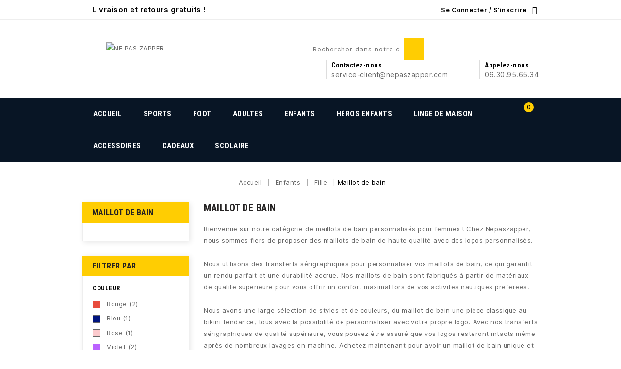

--- FILE ---
content_type: text/html; charset=utf-8
request_url: https://www.nepaszapper.com/72-maillot-de-bain
body_size: 30147
content:
<!doctype html>
<html lang="fr">

  <head>
    
      
<meta charset="utf-8">


<meta http-equiv="x-ua-compatible" content="ie=edge">



  <title>Maillots de bain pour femmes, hommes et enfants | NepasZapper</title>
  <meta name="description" content="Découvrez notre sélection de maillots de bain pour femmes, hommes et enfants sur NepasZapper. Profitez de la livraison rapide et d&#039;un paiement sécurisé.">
  <meta name="keywords" content="Maillot de bain, bikini, boxer de bain, une pièce, enfants, femmes, hommes, natation, plage, été.">
        <link rel="canonical" href="https://www.nepaszapper.com/72-maillot-de-bain">
  


<meta name="viewport" content="width=device-width, initial-scale=1">


<link rel="icon" type="image/vnd.microsoft.icon" href="https://www.nepaszapper.com/img/favicon.ico?1683558228">
<link rel="shortcut icon" type="image/x-icon" href="https://www.nepaszapper.com/img/favicon.ico?1683558228">

<!-- Template added -->
<link rel="preconnect" href="https://fonts.gstatic.com">
<link href="https://fonts.googleapis.com/css2?family=Inter:wght@300;400&family=Roboto+Condensed:wght@700&display=swap" rel="stylesheet">


    <link rel="stylesheet" href="https://www.nepaszapper.com/themes/sporthouse/assets/css/theme.css" type="text/css" media="all">
  <link rel="stylesheet" href="https://www.nepaszapper.com/modules/blockreassurance/views/dist/front.css" type="text/css" media="all">
  <link rel="stylesheet" href="https://www.nepaszapper.com/modules/ps_socialfollow/views/css/ps_socialfollow.css" type="text/css" media="all">
  <link rel="stylesheet" href="https://www.nepaszapper.com/themes/sporthouse/modules/ps_searchbar/ps_searchbar.css" type="text/css" media="all">
  <link rel="stylesheet" href="https://www.nepaszapper.com/modules/ps_facetedsearch/views/dist/front.css" type="text/css" media="all">
  <link rel="stylesheet" href="https://www.nepaszapper.com/modules/ybc_blog/views/css/slick.css" type="text/css" media="all">
  <link rel="stylesheet" href="https://www.nepaszapper.com/modules/ybc_blog/views/css/prettyPhoto.css" type="text/css" media="all">
  <link rel="stylesheet" href="https://www.nepaszapper.com/modules/ybc_blog/views/css/material-icons.css" type="text/css" media="all">
  <link rel="stylesheet" href="https://www.nepaszapper.com/modules/ybc_blog/views/css/owl.carousel.css" type="text/css" media="all">
  <link rel="stylesheet" href="https://www.nepaszapper.com/modules/ybc_blog/views/css/owl.theme.css" type="text/css" media="all">
  <link rel="stylesheet" href="https://www.nepaszapper.com/modules/ybc_blog/views/css/owl.transitions.css" type="text/css" media="all">
  <link rel="stylesheet" href="https://www.nepaszapper.com/modules/ybc_blog/views/css/blog.css" type="text/css" media="all">
  <link rel="stylesheet" href="https://www.nepaszapper.com/modules/ybc_blog/views/css/custom.css" type="text/css" media="all">
  <link rel="stylesheet" href="https://www.nepaszapper.com/modules/boxtalconnect/views/css/maplibre-gl.css" type="text/css" media="all">
  <link rel="stylesheet" href="https://www.nepaszapper.com/modules/boxtalconnect/views/css/parcel-point.css" type="text/css" media="all">
  <link rel="stylesheet" href="https://www.nepaszapper.com/modules/payplug/views//css/front-v4.20.0.css" type="text/css" media="all">
  <link rel="stylesheet" href="https://www.nepaszapper.com/modules/homefeatured/css/homefeatured.css" type="text/css" media="all">
  <link rel="stylesheet" href="https://www.nepaszapper.com/modules/stfeature/views/css/front.css" type="text/css" media="all">
  <link rel="stylesheet" href="https://www.nepaszapper.com/modules/myprestacomments/myprestacomments.css" type="text/css" media="all">
  <link rel="stylesheet" href="https://www.nepaszapper.com/js/jquery/ui/themes/base/minified/jquery-ui.min.css" type="text/css" media="all">
  <link rel="stylesheet" href="https://www.nepaszapper.com/js/jquery/ui/themes/base/minified/jquery.ui.theme.min.css" type="text/css" media="all">
  <link rel="stylesheet" href="https://www.nepaszapper.com/modules/boxtalconnect/views/css/maplibre-gl.css" type="text/css" media="all">
  <link rel="stylesheet" href="https://www.nepaszapper.com/modules/boxtalconnect/views/css/parcel-point.css" type="text/css" media="all">
  <link rel="stylesheet" href="https://www.nepaszapper.com/js/jquery/plugins/fancybox/jquery.fancybox.css" type="text/css" media="all">
  <link rel="stylesheet" href="https://www.nepaszapper.com/modules/ps_imageslider/css/homeslider.css" type="text/css" media="all">
  <link rel="stylesheet" href="https://www.nepaszapper.com/modules/pst_blocktopcms/views/css/pst_blocktopcms.css" type="text/css" media="all">
  <link rel="stylesheet" href="https://www.nepaszapper.com/modules/pst_blocktopcontact/views/css/pst_blocktopcontact.css" type="text/css" media="all">
  <link rel="stylesheet" href="https://www.nepaszapper.com/modules/pst_categorycmsblock/views/css/pst_categorycmsblock.css" type="text/css" media="all">
  <link rel="stylesheet" href="https://www.nepaszapper.com/modules/pst_paymentcmsblock/views/css/pst_paymentcmsblock.css" type="text/css" media="all">
  <link rel="stylesheet" href="https://www.nepaszapper.com/modules/pst_testimonialcmsblock/views/css/pst_testimonialcmsblock.css" type="text/css" media="all">
  <link rel="stylesheet" href="https://www.nepaszapper.com/modules/pst_imageslider/views/css/flexslider.css" type="text/css" media="all">
  <link rel="stylesheet" href="https://www.nepaszapper.com/themes/sporthouse/assets/css/font-awesome.css" type="text/css" media="all">
  <link rel="stylesheet" href="https://www.nepaszapper.com/themes/sporthouse/assets/css/custom.css" type="text/css" media="all">




  

  <script type="text/javascript">
        var PAYPLUG_DOMAIN = "https:\/\/secure.payplug.com";
        var is_sandbox_mode = false;
        var module_name = "payplug";
        var payplug_ajax_url = "https:\/\/www.nepaszapper.com\/module\/payplug\/ajax";
        var payplug_oney = true;
        var payplug_oney_loading_msg = "Chargement";
        var prestashop = {"cart":{"products":[],"totals":{"total":{"type":"total","label":"Total","amount":0,"value":"0,00\u00a0\u20ac"},"total_including_tax":{"type":"total","label":"Total TTC","amount":0,"value":"0,00\u00a0\u20ac"},"total_excluding_tax":{"type":"total","label":"Total HT :","amount":0,"value":"0,00\u00a0\u20ac"}},"subtotals":{"products":{"type":"products","label":"Sous-total","amount":0,"value":"0,00\u00a0\u20ac"},"discounts":null,"shipping":{"type":"shipping","label":"Livraison","amount":0,"value":""},"tax":null},"products_count":0,"summary_string":"0 articles","vouchers":{"allowed":1,"added":[]},"discounts":[],"minimalPurchase":0,"minimalPurchaseRequired":""},"currency":{"id":1,"name":"Euro","iso_code":"EUR","iso_code_num":"978","sign":"\u20ac"},"customer":{"lastname":null,"firstname":null,"email":null,"birthday":null,"newsletter":null,"newsletter_date_add":null,"optin":null,"website":null,"company":null,"siret":null,"ape":null,"is_logged":false,"gender":{"type":null,"name":null},"addresses":[]},"language":{"name":"Fran\u00e7ais (French)","iso_code":"fr","locale":"fr-FR","language_code":"fr-fr","is_rtl":"0","date_format_lite":"d\/m\/Y","date_format_full":"d\/m\/Y H:i:s","id":1},"page":{"title":"","canonical":"https:\/\/www.nepaszapper.com\/72-maillot-de-bain","meta":{"title":"Maillots de bain pour femmes, hommes et enfants | NepasZapper","description":"D\u00e9couvrez notre s\u00e9lection de maillots de bain pour femmes, hommes et enfants sur NepasZapper. Profitez de la livraison rapide et d'un paiement s\u00e9curis\u00e9.","keywords":"Maillot de bain, bikini, boxer de bain, une pi\u00e8ce, enfants, femmes, hommes, natation, plage, \u00e9t\u00e9.","robots":"index"},"page_name":"category","body_classes":{"lang-fr":true,"lang-rtl":false,"country-FR":true,"currency-EUR":true,"layout-left-column":true,"page-category":true,"tax-display-enabled":true,"category-id-72":true,"category-Maillot de bain":true,"category-id-parent-20":true,"category-depth-level-4":true},"admin_notifications":[]},"shop":{"name":"NE PAS ZAPPER","logo":"https:\/\/www.nepaszapper.com\/img\/clothes-prime-logo-1679036778.jpg","stores_icon":"https:\/\/www.nepaszapper.com\/img\/logo_stores.png","favicon":"https:\/\/www.nepaszapper.com\/img\/favicon.ico"},"urls":{"base_url":"https:\/\/www.nepaszapper.com\/","current_url":"https:\/\/www.nepaszapper.com\/72-maillot-de-bain","shop_domain_url":"https:\/\/www.nepaszapper.com","img_ps_url":"https:\/\/www.nepaszapper.com\/img\/","img_cat_url":"https:\/\/www.nepaszapper.com\/img\/c\/","img_lang_url":"https:\/\/www.nepaszapper.com\/img\/l\/","img_prod_url":"https:\/\/www.nepaszapper.com\/img\/p\/","img_manu_url":"https:\/\/www.nepaszapper.com\/img\/m\/","img_sup_url":"https:\/\/www.nepaszapper.com\/img\/su\/","img_ship_url":"https:\/\/www.nepaszapper.com\/img\/s\/","img_store_url":"https:\/\/www.nepaszapper.com\/img\/st\/","img_col_url":"https:\/\/www.nepaszapper.com\/img\/co\/","img_url":"https:\/\/www.nepaszapper.com\/themes\/sporthouse\/assets\/img\/","css_url":"https:\/\/www.nepaszapper.com\/themes\/sporthouse\/assets\/css\/","js_url":"https:\/\/www.nepaszapper.com\/themes\/sporthouse\/assets\/js\/","pic_url":"https:\/\/www.nepaszapper.com\/upload\/","pages":{"address":"https:\/\/www.nepaszapper.com\/adresse","addresses":"https:\/\/www.nepaszapper.com\/adresses","authentication":"https:\/\/www.nepaszapper.com\/connexion","cart":"https:\/\/www.nepaszapper.com\/panier","category":"https:\/\/www.nepaszapper.com\/index.php?controller=category","cms":"https:\/\/www.nepaszapper.com\/index.php?controller=cms","contact":"https:\/\/www.nepaszapper.com\/nous-contacter","discount":"https:\/\/www.nepaszapper.com\/reduction","guest_tracking":"https:\/\/www.nepaszapper.com\/suivi-commande-invite","history":"https:\/\/www.nepaszapper.com\/historique-commandes","identity":"https:\/\/www.nepaszapper.com\/identite","index":"https:\/\/www.nepaszapper.com\/","my_account":"https:\/\/www.nepaszapper.com\/mon-compte","order_confirmation":"https:\/\/www.nepaszapper.com\/confirmation-commande","order_detail":"https:\/\/www.nepaszapper.com\/index.php?controller=order-detail","order_follow":"https:\/\/www.nepaszapper.com\/suivi-commande","order":"https:\/\/www.nepaszapper.com\/commande","order_return":"https:\/\/www.nepaszapper.com\/index.php?controller=order-return","order_slip":"https:\/\/www.nepaszapper.com\/avoirs","pagenotfound":"https:\/\/www.nepaszapper.com\/page-introuvable","password":"https:\/\/www.nepaszapper.com\/recuperation-mot-de-passe","pdf_invoice":"https:\/\/www.nepaszapper.com\/index.php?controller=pdf-invoice","pdf_order_return":"https:\/\/www.nepaszapper.com\/index.php?controller=pdf-order-return","pdf_order_slip":"https:\/\/www.nepaszapper.com\/index.php?controller=pdf-order-slip","prices_drop":"https:\/\/www.nepaszapper.com\/promotions","product":"https:\/\/www.nepaszapper.com\/index.php?controller=product","search":"https:\/\/www.nepaszapper.com\/recherche","sitemap":"https:\/\/www.nepaszapper.com\/plan-site","stores":"https:\/\/www.nepaszapper.com\/magasins","supplier":"https:\/\/www.nepaszapper.com\/fournisseur","register":"https:\/\/www.nepaszapper.com\/connexion?create_account=1","order_login":"https:\/\/www.nepaszapper.com\/commande?login=1"},"alternative_langs":[],"theme_assets":"\/themes\/sporthouse\/assets\/","actions":{"logout":"https:\/\/www.nepaszapper.com\/?mylogout="},"no_picture_image":{"bySize":{"cart_default":{"url":"https:\/\/www.nepaszapper.com\/img\/p\/fr-default-cart_default.jpg","width":80,"height":107},"small_default":{"url":"https:\/\/www.nepaszapper.com\/img\/p\/fr-default-small_default.jpg","width":80,"height":107},"home_default":{"url":"https:\/\/www.nepaszapper.com\/img\/p\/fr-default-home_default.jpg","width":210,"height":281},"medium_default":{"url":"https:\/\/www.nepaszapper.com\/img\/p\/fr-default-medium_default.jpg","width":210,"height":281},"large_default":{"url":"https:\/\/www.nepaszapper.com\/img\/p\/fr-default-large_default.jpg","width":600,"height":802},"Amazon":{"url":"https:\/\/www.nepaszapper.com\/img\/p\/fr-default-Amazon.jpg","width":1000,"height":1000}},"small":{"url":"https:\/\/www.nepaszapper.com\/img\/p\/fr-default-cart_default.jpg","width":80,"height":107},"medium":{"url":"https:\/\/www.nepaszapper.com\/img\/p\/fr-default-medium_default.jpg","width":210,"height":281},"large":{"url":"https:\/\/www.nepaszapper.com\/img\/p\/fr-default-Amazon.jpg","width":1000,"height":1000},"legend":""}},"configuration":{"display_taxes_label":true,"display_prices_tax_incl":false,"is_catalog":false,"show_prices":true,"opt_in":{"partner":false},"quantity_discount":{"type":"discount","label":"Remise sur prix unitaire"},"voucher_enabled":1,"return_enabled":0},"field_required":[],"breadcrumb":{"links":[{"title":"Accueil","url":"https:\/\/www.nepaszapper.com\/"},{"title":"Enfants","url":"https:\/\/www.nepaszapper.com\/193-enfants"},{"title":"Fille","url":"https:\/\/www.nepaszapper.com\/20-fille"},{"title":"Maillot de bain","url":"https:\/\/www.nepaszapper.com\/72-maillot-de-bain"}],"count":4},"link":{"protocol_link":"https:\/\/","protocol_content":"https:\/\/"},"time":1769911273,"static_token":"01cb01b0be4c084eaff87f4dd6dd98c4","token":"e3b02ebaf114bd71c71055954bea6213","debug":false};
        var psemailsubscription_subscription = "https:\/\/www.nepaszapper.com\/module\/ps_emailsubscription\/subscription";
        var psr_icon_color = "#F19D76";
      </script>



  <meta name="google-site-verification" content="S62Te9f-R6sVs7Gx1uaOln6QFPs8Q-h4c3XtpK0FBUY" /><!-- Google tag (gtag.js) -->
<script async src="https://www.googletagmanager.com/gtag/js?id=AW-11062480220"></script>
<script>
  window.dataLayer = window.dataLayer || [];
  function gtag(){dataLayer.push(arguments);}
  gtag('js', new Date());

  gtag('config', 'AW-11062480220');
</script>
   
<script type="text/javascript">
var unlike_text ="Unliké ce post";
var like_text ="Comme ce poste";
var baseAdminDir ='//';
var ybc_blog_product_category ='72';
var ybc_blog_polls_g_recaptcha = false;
</script>
 
<script>
    var pluginData = pluginData ? pluginData : { };
    pluginData['bx'] = pluginData['bx'] ? pluginData['bx'] : { };
    pluginData['bx'].translation = {
        error: {
                carrierNotFound: "Impossible de trouver le transporteur",
                couldNotSelectPoint: "Erreur lors de la sélection du transporteur"
        },
        text: {
                chooseParcelPoint: "Choisir ce point de retrait",
                closeMap: "Fermer la carte",
                closedLabel: "Fermé      ",
        },
        distance: "à %s km",
    }
    pluginData['bx'].mapLogoImageUrl = "https://resource.boxtal.com/images/boxtal-maps.svg";
    pluginData['bx'].mapLogoHrefUrl = "https://www.boxtal.com";
    pluginData['bx'].ajaxUrl = "https://www.nepaszapper.com/module/boxtalconnect/ajax";
    pluginData['bx'].token = "01cb01b0be4c084eaff87f4dd6dd98c4";
</script>




    
  </head>

  <body id="category" class="lang-fr country-fr currency-eur layout-left-column page-category tax-display-enabled category-id-72 category-maillot-de-bain category-id-parent-20 category-depth-level-4">

    
    
    

    <main>
      
              

      <header id="header">
        
          
  <div class="header-banner">
    
  </div>



<nav class="header-nav">
	<div class="container">
      <div class="nav-inner">  
		<div class="hidden-md-down">
			<div class="left-nav">
				<div id="pstblocktopcms">
	<div class="blocktopcms">Livraison et retours gratuits !</div>
</div>

			</div>
			
			<div class="right-nav">
				<div id="_desktop_user_info">

  <div class="tm_userinfotitle">
  <span class="user-info-icon hidden-lg-up"></span>
  <span class="user-info-title">Se connecter / S'inscrire</span>
  <i class="material-icons expand-more hidden-md-down">&#xE5CF;</i>
  </div>

  <div class="user-info">
          <a
        href="https://www.nepaszapper.com/mon-compte"
        title="Connectez-vous à votre compte client"
        rel="nofollow"
      >
        <i class="material-icons">&#xE899;</i>
        <span class="sign-in">S'identifier</span>
      </a>
      </div>
</div>
			</div>
		</div>
		
		<div class="hidden-lg-up text-xs-center mobile">
			<div class="float-xs-left" id="menu-icon">
				<span class="material-icons menu-open">&#xE5D2;</span>
				<span class="material-icons menu-close">&#xE5CD;</span>			  
			</div>
			<div class="float-xs-right" id="_mobile_cart"></div>
			<div class="float-xs-right" id="_mobile_user_info"></div>
			<div class="top-logo" id="_mobile_logo"></div>
			<div class="clearfix"></div>
		</div>
      </div>
	</div>
</nav>



	<div class="header-top">
		<div class="container">		
			
			<div class="header_logo hidden-md-down" id="_desktop_logo">
				<a href="https://www.nepaszapper.com/">
				<img class="logo img-responsive" src="https://www.nepaszapper.com/img/clothes-prime-logo-1679036778.jpg" alt="NE PAS ZAPPER">
				</a>
			</div>
			<!-- Block search module TOP -->
<div id="_desktop_search_widget" class="search-widget">
<div id="search_widget" data-search-controller-url="//www.nepaszapper.com/recherche">
	<!--<span class="search_button"></span>-->
	<div class="searchtoggle">            
	<form method="get" action="//www.nepaszapper.com/recherche">
		<input type="hidden" name="controller" value="search">
		<input type="text" name="s" value="" placeholder="Rechercher dans notre catalogue" aria-label="Recherche">
		<button type="submit">			
			<span class="pst-search-icon"><span class="tc-search-icon"></span></span>
		</button>
	</form>
	</div>
</div>
</div>
<!-- /Block search module TOP -->

 
<div id="pstblocktopcontact" class="hidden-md-down">
<div class="pstblocktopcontact">
	<ul>
<li class="contact-item">
<div class="contact-icon-block"><span class="contact-icon mail"> </span></div>
<div class="contact-details"><span class="contact-title">Contactez-nous</span> <span class="contact-number">service-client@nepaszapper.com</span></div>
</li>
<li class="contact-item">
<div class="contact-icon-block"><span class="contact-icon mobile"> </span></div>
<div class="contact-details"><span class="contact-title">Appelez-nous</span> <span class="contact-number">06.30.95.65.34</span></div>
</li>
</ul>
</div>
</div>

 

		
			<div id="mobile_top_menu_wrapper" class="row hidden-lg-up" style="display:none;">
				<div class="js-top-menu mobile" id="_mobile_top_menu"></div>
					<div class="js-top-menu-bottom">												
						<div id="_mobile_currency_selector"></div>
						<div id="_mobile_language_selector"></div>
						<div id="_mobile_contact_link"></div>
					</div>
				</div>
			</div>
		</div>	

<div class="nav-bar">
  <div class="container">
  	

<div class="menu tc-top-menu col-lg-11 col-md-7 js-top-menu position-static hidden-md-down" id="_desktop_top_menu">	
    	
          <ul class="top-menu" id="top-menu" data-depth="0">
                    <li class="link" id="lnk-accueil">
                          <a
                class="dropdown-item"
                href="/" data-depth="0"
                              >
                                Accueil
              </a>
                          </li>
                    <li class="category" id="category-172">
                          <a
                class="dropdown-item"
                href="https://www.nepaszapper.com/172-sports" data-depth="0"
                              >
                                                                      <span class="float-xs-right hidden-lg-up">
                    <span data-target="#top_sub_menu_53854" data-toggle="collapse" class="navbar-toggler collapse-icons">
                      <i class="material-icons add">&#xE145;</i>
                  	  <i class="material-icons remove">&#xE15B;</i>
                    </span>
                  </span>
                                Sports
              </a>
                            <div  class="popover sub-menu js-sub-menu collapse" id="top_sub_menu_53854">
                
          <ul class="top-menu"  data-depth="1">
                    <li class="category" id="category-217">
                          <a
                class="dropdown-item dropdown-submenu"
                href="https://www.nepaszapper.com/217-sports" data-depth="1"
                              >
                                                                      <span class="float-xs-right hidden-lg-up">
                    <span data-target="#top_sub_menu_3345" data-toggle="collapse" class="navbar-toggler collapse-icons">
                      <i class="material-icons add">&#xE145;</i>
                  	  <i class="material-icons remove">&#xE15B;</i>
                    </span>
                  </span>
                                Sports
              </a>
                            <div  class="collapse" id="top_sub_menu_3345">
                
          <ul class="top-menu"  data-depth="2">
                    <li class="category" id="category-218">
                          <a
                class="dropdown-item"
                href="https://www.nepaszapper.com/218-maillots-de-sports-unis" data-depth="2"
                              >
                                Maillots de Sports unis
              </a>
                          </li>
                    <li class="category" id="category-219">
                          <a
                class="dropdown-item"
                href="https://www.nepaszapper.com/219-shorts-de-sports-unis-" data-depth="2"
                              >
                                Shorts de Sports unis
              </a>
                          </li>
              </ul>
    
				<div class="menu-banners">				  
				  				  
				</div>
              </div>
                          </li>
                    <li class="category" id="category-173">
                          <a
                class="dropdown-item dropdown-submenu"
                href="https://www.nepaszapper.com/173-football" data-depth="1"
                              >
                                                                      <span class="float-xs-right hidden-lg-up">
                    <span data-target="#top_sub_menu_10501" data-toggle="collapse" class="navbar-toggler collapse-icons">
                      <i class="material-icons add">&#xE145;</i>
                  	  <i class="material-icons remove">&#xE15B;</i>
                    </span>
                  </span>
                                Football
              </a>
                            <div  class="collapse" id="top_sub_menu_10501">
                
          <ul class="top-menu"  data-depth="2">
                    <li class="category" id="category-177">
                          <a
                class="dropdown-item"
                href="https://www.nepaszapper.com/177-maillot-de-football-enfant" data-depth="2"
                              >
                                Maillot de Football enfant
              </a>
                          </li>
                    <li class="category" id="category-224">
                          <a
                class="dropdown-item"
                href="https://www.nepaszapper.com/224-maillot-de-football-adulte" data-depth="2"
                              >
                                Maillot de Football Adulte
              </a>
                          </li>
                    <li class="category" id="category-178">
                          <a
                class="dropdown-item"
                href="https://www.nepaszapper.com/178-ensembles-de-foot-enfant" data-depth="2"
                              >
                                Ensembles de foot enfant
              </a>
                          </li>
                    <li class="category" id="category-225">
                          <a
                class="dropdown-item"
                href="https://www.nepaszapper.com/225-ensembles-de-foot-adulte" data-depth="2"
                              >
                                Ensembles de foot Adulte
              </a>
                          </li>
                    <li class="category" id="category-179">
                          <a
                class="dropdown-item"
                href="https://www.nepaszapper.com/179-survetements-de-foot" data-depth="2"
                              >
                                Survêtements de foot
              </a>
                          </li>
                    <li class="category" id="category-180">
                          <a
                class="dropdown-item"
                href="https://www.nepaszapper.com/180-sweatshirts-de-foot" data-depth="2"
                              >
                                Sweatshirts de foot
              </a>
                          </li>
                    <li class="category" id="category-231">
                          <a
                class="dropdown-item"
                href="https://www.nepaszapper.com/231-ballon-de-football" data-depth="2"
                              >
                                Ballon de football
              </a>
                          </li>
              </ul>
    
				<div class="menu-banners">				  
				  				  
				</div>
              </div>
                          </li>
                    <li class="category" id="category-174">
                          <a
                class="dropdown-item dropdown-submenu"
                href="https://www.nepaszapper.com/174-rugby" data-depth="1"
                              >
                                                                      <span class="float-xs-right hidden-lg-up">
                    <span data-target="#top_sub_menu_15385" data-toggle="collapse" class="navbar-toggler collapse-icons">
                      <i class="material-icons add">&#xE145;</i>
                  	  <i class="material-icons remove">&#xE15B;</i>
                    </span>
                  </span>
                                Rugby
              </a>
                            <div  class="collapse" id="top_sub_menu_15385">
                
          <ul class="top-menu"  data-depth="2">
                    <li class="category" id="category-186">
                          <a
                class="dropdown-item"
                href="https://www.nepaszapper.com/186-maillots-de-rugby" data-depth="2"
                              >
                                Maillots de Rugby
              </a>
                          </li>
                    <li class="category" id="category-187">
                          <a
                class="dropdown-item"
                href="https://www.nepaszapper.com/187-ensemble-de-rugby" data-depth="2"
                              >
                                Ensemble de  Rugby
              </a>
                          </li>
                    <li class="category" id="category-188">
                          <a
                class="dropdown-item"
                href="https://www.nepaszapper.com/188-survetements-de-rugby" data-depth="2"
                              >
                                Survêtements de Rugby
              </a>
                          </li>
                    <li class="category" id="category-189">
                          <a
                class="dropdown-item"
                href="https://www.nepaszapper.com/189-sweatshirts-de-rugby" data-depth="2"
                              >
                                Sweatshirts de Rugby
              </a>
                          </li>
              </ul>
    
				<div class="menu-banners">				  
				  				  
				</div>
              </div>
                          </li>
                    <li class="category" id="category-175">
                          <a
                class="dropdown-item dropdown-submenu"
                href="https://www.nepaszapper.com/175-basketball" data-depth="1"
                              >
                                                                      <span class="float-xs-right hidden-lg-up">
                    <span data-target="#top_sub_menu_64371" data-toggle="collapse" class="navbar-toggler collapse-icons">
                      <i class="material-icons add">&#xE145;</i>
                  	  <i class="material-icons remove">&#xE15B;</i>
                    </span>
                  </span>
                                Basketball
              </a>
                            <div  class="collapse" id="top_sub_menu_64371">
                
          <ul class="top-menu"  data-depth="2">
                    <li class="category" id="category-184">
                          <a
                class="dropdown-item"
                href="https://www.nepaszapper.com/184-maillots-de-basketball" data-depth="2"
                              >
                                Maillots de Basketball
              </a>
                          </li>
                    <li class="category" id="category-182">
                          <a
                class="dropdown-item"
                href="https://www.nepaszapper.com/182-ensembles-de-basketball" data-depth="2"
                              >
                                Ensembles de Basketball
              </a>
                          </li>
                    <li class="category" id="category-183">
                          <a
                class="dropdown-item"
                href="https://www.nepaszapper.com/183-survetements-de-basketball" data-depth="2"
                              >
                                Survêtements de Basketball
              </a>
                          </li>
              </ul>
    
				<div class="menu-banners">				  
				  				  
				</div>
              </div>
                          </li>
                    <li class="category" id="category-176">
                          <a
                class="dropdown-item dropdown-submenu"
                href="https://www.nepaszapper.com/176-baseball" data-depth="1"
                              >
                                Baseball
              </a>
                          </li>
                    <li class="category" id="category-185">
                          <a
                class="dropdown-item dropdown-submenu"
                href="https://www.nepaszapper.com/185-handball" data-depth="1"
                              >
                                Handball
              </a>
                          </li>
              </ul>
    
				<div class="menu-banners">				  
				  				  
				</div>
              </div>
                          </li>
                    <li class="category" id="category-97">
                          <a
                class="dropdown-item"
                href="https://www.nepaszapper.com/97-foot" data-depth="0"
                              >
                                                                      <span class="float-xs-right hidden-lg-up">
                    <span data-target="#top_sub_menu_19142" data-toggle="collapse" class="navbar-toggler collapse-icons">
                      <i class="material-icons add">&#xE145;</i>
                  	  <i class="material-icons remove">&#xE15B;</i>
                    </span>
                  </span>
                                Foot
              </a>
                            <div  class="popover sub-menu js-sub-menu collapse" id="top_sub_menu_19142">
                
          <ul class="top-menu"  data-depth="1">
                    <li class="category" id="category-100">
                          <a
                class="dropdown-item dropdown-submenu"
                href="https://www.nepaszapper.com/100-algerie" data-depth="1"
                              >
                                                                      <span class="float-xs-right hidden-lg-up">
                    <span data-target="#top_sub_menu_42573" data-toggle="collapse" class="navbar-toggler collapse-icons">
                      <i class="material-icons add">&#xE145;</i>
                  	  <i class="material-icons remove">&#xE15B;</i>
                    </span>
                  </span>
                                ALGERIE
              </a>
                            <div  class="collapse" id="top_sub_menu_42573">
                
          <ul class="top-menu"  data-depth="2">
                    <li class="category" id="category-115">
                          <a
                class="dropdown-item"
                href="https://www.nepaszapper.com/115-enfant" data-depth="2"
                              >
                                ENFANT
              </a>
                          </li>
                    <li class="category" id="category-116">
                          <a
                class="dropdown-item"
                href="https://www.nepaszapper.com/116-adulte" data-depth="2"
                              >
                                ADULTE
              </a>
                          </li>
              </ul>
    
				<div class="menu-banners">				  
				  				  
				</div>
              </div>
                          </li>
                    <li class="category" id="category-101">
                          <a
                class="dropdown-item dropdown-submenu"
                href="https://www.nepaszapper.com/101-allemagne" data-depth="1"
                              >
                                                                      <span class="float-xs-right hidden-lg-up">
                    <span data-target="#top_sub_menu_49721" data-toggle="collapse" class="navbar-toggler collapse-icons">
                      <i class="material-icons add">&#xE145;</i>
                  	  <i class="material-icons remove">&#xE15B;</i>
                    </span>
                  </span>
                                ALLEMAGNE
              </a>
                            <div  class="collapse" id="top_sub_menu_49721">
                
          <ul class="top-menu"  data-depth="2">
                    <li class="category" id="category-117">
                          <a
                class="dropdown-item"
                href="https://www.nepaszapper.com/117-enfant" data-depth="2"
                              >
                                ENFANT
              </a>
                          </li>
                    <li class="category" id="category-118">
                          <a
                class="dropdown-item"
                href="https://www.nepaszapper.com/118-adulte" data-depth="2"
                              >
                                ADULTE
              </a>
                          </li>
              </ul>
    
				<div class="menu-banners">				  
				  				  
				</div>
              </div>
                          </li>
                    <li class="category" id="category-102">
                          <a
                class="dropdown-item dropdown-submenu"
                href="https://www.nepaszapper.com/102-angleterre" data-depth="1"
                              >
                                                                      <span class="float-xs-right hidden-lg-up">
                    <span data-target="#top_sub_menu_40569" data-toggle="collapse" class="navbar-toggler collapse-icons">
                      <i class="material-icons add">&#xE145;</i>
                  	  <i class="material-icons remove">&#xE15B;</i>
                    </span>
                  </span>
                                ANGLETERRE
              </a>
                            <div  class="collapse" id="top_sub_menu_40569">
                
          <ul class="top-menu"  data-depth="2">
                    <li class="category" id="category-119">
                          <a
                class="dropdown-item"
                href="https://www.nepaszapper.com/119-enfant" data-depth="2"
                              >
                                ENFANT
              </a>
                          </li>
                    <li class="category" id="category-120">
                          <a
                class="dropdown-item"
                href="https://www.nepaszapper.com/120-adulte" data-depth="2"
                              >
                                ADULTE
              </a>
                          </li>
              </ul>
    
				<div class="menu-banners">				  
				  				  
				</div>
              </div>
                          </li>
                    <li class="category" id="category-103">
                          <a
                class="dropdown-item dropdown-submenu"
                href="https://www.nepaszapper.com/103-argentine" data-depth="1"
                              >
                                                                      <span class="float-xs-right hidden-lg-up">
                    <span data-target="#top_sub_menu_18464" data-toggle="collapse" class="navbar-toggler collapse-icons">
                      <i class="material-icons add">&#xE145;</i>
                  	  <i class="material-icons remove">&#xE15B;</i>
                    </span>
                  </span>
                                ARGENTINE
              </a>
                            <div  class="collapse" id="top_sub_menu_18464">
                
          <ul class="top-menu"  data-depth="2">
                    <li class="category" id="category-121">
                          <a
                class="dropdown-item"
                href="https://www.nepaszapper.com/121-enfant" data-depth="2"
                              >
                                ENFANT
              </a>
                          </li>
                    <li class="category" id="category-122">
                          <a
                class="dropdown-item"
                href="https://www.nepaszapper.com/122-adulte" data-depth="2"
                              >
                                ADULTE
              </a>
                          </li>
              </ul>
    
				<div class="menu-banners">				  
				  				  
				</div>
              </div>
                          </li>
                    <li class="category" id="category-104">
                          <a
                class="dropdown-item dropdown-submenu"
                href="https://www.nepaszapper.com/104-belgique-" data-depth="1"
                              >
                                                                      <span class="float-xs-right hidden-lg-up">
                    <span data-target="#top_sub_menu_33796" data-toggle="collapse" class="navbar-toggler collapse-icons">
                      <i class="material-icons add">&#xE145;</i>
                  	  <i class="material-icons remove">&#xE15B;</i>
                    </span>
                  </span>
                                BELGIQUE
              </a>
                            <div  class="collapse" id="top_sub_menu_33796">
                
          <ul class="top-menu"  data-depth="2">
                    <li class="category" id="category-123">
                          <a
                class="dropdown-item"
                href="https://www.nepaszapper.com/123-enfant" data-depth="2"
                              >
                                ENFANT
              </a>
                          </li>
                    <li class="category" id="category-124">
                          <a
                class="dropdown-item"
                href="https://www.nepaszapper.com/124-adulte" data-depth="2"
                              >
                                ADULTE
              </a>
                          </li>
              </ul>
    
				<div class="menu-banners">				  
				  				  
				</div>
              </div>
                          </li>
                    <li class="category" id="category-105">
                          <a
                class="dropdown-item dropdown-submenu"
                href="https://www.nepaszapper.com/105-bresil" data-depth="1"
                              >
                                                                      <span class="float-xs-right hidden-lg-up">
                    <span data-target="#top_sub_menu_61525" data-toggle="collapse" class="navbar-toggler collapse-icons">
                      <i class="material-icons add">&#xE145;</i>
                  	  <i class="material-icons remove">&#xE15B;</i>
                    </span>
                  </span>
                                BRESIL
              </a>
                            <div  class="collapse" id="top_sub_menu_61525">
                
          <ul class="top-menu"  data-depth="2">
                    <li class="category" id="category-125">
                          <a
                class="dropdown-item"
                href="https://www.nepaszapper.com/125-enfant" data-depth="2"
                              >
                                ENFANT
              </a>
                          </li>
                    <li class="category" id="category-126">
                          <a
                class="dropdown-item"
                href="https://www.nepaszapper.com/126-adulte" data-depth="2"
                              >
                                ADULTE
              </a>
                          </li>
              </ul>
    
				<div class="menu-banners">				  
				  				  
				</div>
              </div>
                          </li>
                    <li class="category" id="category-167">
                          <a
                class="dropdown-item dropdown-submenu"
                href="https://www.nepaszapper.com/167-cameroun" data-depth="1"
                              >
                                CAMEROUN
              </a>
                          </li>
                    <li class="category" id="category-106">
                          <a
                class="dropdown-item dropdown-submenu"
                href="https://www.nepaszapper.com/106-croatie" data-depth="1"
                              >
                                                                      <span class="float-xs-right hidden-lg-up">
                    <span data-target="#top_sub_menu_93494" data-toggle="collapse" class="navbar-toggler collapse-icons">
                      <i class="material-icons add">&#xE145;</i>
                  	  <i class="material-icons remove">&#xE15B;</i>
                    </span>
                  </span>
                                CROATIE
              </a>
                            <div  class="collapse" id="top_sub_menu_93494">
                
          <ul class="top-menu"  data-depth="2">
                    <li class="category" id="category-127">
                          <a
                class="dropdown-item"
                href="https://www.nepaszapper.com/127-enfant" data-depth="2"
                              >
                                ENFANT
              </a>
                          </li>
                    <li class="category" id="category-128">
                          <a
                class="dropdown-item"
                href="https://www.nepaszapper.com/128-adulte" data-depth="2"
                              >
                                ADULTE
              </a>
                          </li>
              </ul>
    
				<div class="menu-banners">				  
				  				  
				</div>
              </div>
                          </li>
                    <li class="category" id="category-107">
                          <a
                class="dropdown-item dropdown-submenu"
                href="https://www.nepaszapper.com/107-espagne" data-depth="1"
                              >
                                                                      <span class="float-xs-right hidden-lg-up">
                    <span data-target="#top_sub_menu_33979" data-toggle="collapse" class="navbar-toggler collapse-icons">
                      <i class="material-icons add">&#xE145;</i>
                  	  <i class="material-icons remove">&#xE15B;</i>
                    </span>
                  </span>
                                ESPAGNE
              </a>
                            <div  class="collapse" id="top_sub_menu_33979">
                
          <ul class="top-menu"  data-depth="2">
                    <li class="category" id="category-129">
                          <a
                class="dropdown-item"
                href="https://www.nepaszapper.com/129-enfant" data-depth="2"
                              >
                                ENFANT
              </a>
                          </li>
                    <li class="category" id="category-130">
                          <a
                class="dropdown-item"
                href="https://www.nepaszapper.com/130-adulte" data-depth="2"
                              >
                                ADULTE
              </a>
                          </li>
              </ul>
    
				<div class="menu-banners">				  
				  				  
				</div>
              </div>
                          </li>
                    <li class="category" id="category-108">
                          <a
                class="dropdown-item dropdown-submenu"
                href="https://www.nepaszapper.com/108-france" data-depth="1"
                              >
                                                                      <span class="float-xs-right hidden-lg-up">
                    <span data-target="#top_sub_menu_15566" data-toggle="collapse" class="navbar-toggler collapse-icons">
                      <i class="material-icons add">&#xE145;</i>
                  	  <i class="material-icons remove">&#xE15B;</i>
                    </span>
                  </span>
                                FRANCE
              </a>
                            <div  class="collapse" id="top_sub_menu_15566">
                
          <ul class="top-menu"  data-depth="2">
                    <li class="category" id="category-131">
                          <a
                class="dropdown-item"
                href="https://www.nepaszapper.com/131-enfant" data-depth="2"
                              >
                                                                      <span class="float-xs-right hidden-lg-up">
                    <span data-target="#top_sub_menu_81447" data-toggle="collapse" class="navbar-toggler collapse-icons">
                      <i class="material-icons add">&#xE145;</i>
                  	  <i class="material-icons remove">&#xE15B;</i>
                    </span>
                  </span>
                                ENFANT
              </a>
                            <div  class="collapse" id="top_sub_menu_81447">
                
          <ul class="top-menu"  data-depth="3">
                    <li class="category" id="category-160">
                          <a
                class="dropdown-item"
                href="https://www.nepaszapper.com/160-maillot-de-foot" data-depth="3"
                              >
                                Maillot de Foot
              </a>
                          </li>
                    <li class="category" id="category-161">
                          <a
                class="dropdown-item"
                href="https://www.nepaszapper.com/161-ensemble-de-foot" data-depth="3"
                              >
                                Ensemble de Foot
              </a>
                          </li>
                    <li class="category" id="category-162">
                          <a
                class="dropdown-item"
                href="https://www.nepaszapper.com/162-jogging-de-foot" data-depth="3"
                              >
                                Jogging de Foot
              </a>
                          </li>
              </ul>
    
				<div class="menu-banners">				  
				  				  
				</div>
              </div>
                          </li>
                    <li class="category" id="category-132">
                          <a
                class="dropdown-item"
                href="https://www.nepaszapper.com/132-adulte" data-depth="2"
                              >
                                                                      <span class="float-xs-right hidden-lg-up">
                    <span data-target="#top_sub_menu_80578" data-toggle="collapse" class="navbar-toggler collapse-icons">
                      <i class="material-icons add">&#xE145;</i>
                  	  <i class="material-icons remove">&#xE15B;</i>
                    </span>
                  </span>
                                ADULTE
              </a>
                            <div  class="collapse" id="top_sub_menu_80578">
                
          <ul class="top-menu"  data-depth="3">
                    <li class="category" id="category-163">
                          <a
                class="dropdown-item"
                href="https://www.nepaszapper.com/163-maillot-de-foot" data-depth="3"
                              >
                                Maillot de Foot
              </a>
                          </li>
                    <li class="category" id="category-164">
                          <a
                class="dropdown-item"
                href="https://www.nepaszapper.com/164-ensemble-de-foot" data-depth="3"
                              >
                                Ensemble de Foot
              </a>
                          </li>
                    <li class="category" id="category-165">
                          <a
                class="dropdown-item"
                href="https://www.nepaszapper.com/165-jogging-de-foot" data-depth="3"
                              >
                                Jogging de Foot
              </a>
                          </li>
              </ul>
    
				<div class="menu-banners">				  
				  				  
				</div>
              </div>
                          </li>
                    <li class="category" id="category-146">
                          <a
                class="dropdown-item"
                href="https://www.nepaszapper.com/146-lyon" data-depth="2"
                              >
                                LYON
              </a>
                          </li>
                    <li class="category" id="category-145">
                          <a
                class="dropdown-item"
                href="https://www.nepaszapper.com/145-paris-" data-depth="2"
                              >
                                PARIS
              </a>
                          </li>
                    <li class="category" id="category-147">
                          <a
                class="dropdown-item"
                href="https://www.nepaszapper.com/147-marseille" data-depth="2"
                              >
                                MARSEILLE
              </a>
                          </li>
              </ul>
    
				<div class="menu-banners">				  
				  				  
				</div>
              </div>
                          </li>
                    <li class="category" id="category-109">
                          <a
                class="dropdown-item dropdown-submenu"
                href="https://www.nepaszapper.com/109-italie" data-depth="1"
                              >
                                                                      <span class="float-xs-right hidden-lg-up">
                    <span data-target="#top_sub_menu_71676" data-toggle="collapse" class="navbar-toggler collapse-icons">
                      <i class="material-icons add">&#xE145;</i>
                  	  <i class="material-icons remove">&#xE15B;</i>
                    </span>
                  </span>
                                ITALIE
              </a>
                            <div  class="collapse" id="top_sub_menu_71676">
                
          <ul class="top-menu"  data-depth="2">
                    <li class="category" id="category-133">
                          <a
                class="dropdown-item"
                href="https://www.nepaszapper.com/133-enfant" data-depth="2"
                              >
                                ENFANT
              </a>
                          </li>
                    <li class="category" id="category-134">
                          <a
                class="dropdown-item"
                href="https://www.nepaszapper.com/134-adulte" data-depth="2"
                              >
                                ADULTE
              </a>
                          </li>
              </ul>
    
				<div class="menu-banners">				  
				  				  
				</div>
              </div>
                          </li>
                    <li class="category" id="category-242">
                          <a
                class="dropdown-item dropdown-submenu"
                href="https://www.nepaszapper.com/242-marseille" data-depth="1"
                              >
                                MARSEILLE
              </a>
                          </li>
                    <li class="category" id="category-110">
                          <a
                class="dropdown-item dropdown-submenu"
                href="https://www.nepaszapper.com/110-maroc" data-depth="1"
                              >
                                                                      <span class="float-xs-right hidden-lg-up">
                    <span data-target="#top_sub_menu_62249" data-toggle="collapse" class="navbar-toggler collapse-icons">
                      <i class="material-icons add">&#xE145;</i>
                  	  <i class="material-icons remove">&#xE15B;</i>
                    </span>
                  </span>
                                MAROC
              </a>
                            <div  class="collapse" id="top_sub_menu_62249">
                
          <ul class="top-menu"  data-depth="2">
                    <li class="category" id="category-135">
                          <a
                class="dropdown-item"
                href="https://www.nepaszapper.com/135-enfant" data-depth="2"
                              >
                                ENFANT
              </a>
                          </li>
                    <li class="category" id="category-136">
                          <a
                class="dropdown-item"
                href="https://www.nepaszapper.com/136-adulte" data-depth="2"
                              >
                                ADULTE
              </a>
                          </li>
              </ul>
    
				<div class="menu-banners">				  
				  				  
				</div>
              </div>
                          </li>
                    <li class="category" id="category-111">
                          <a
                class="dropdown-item dropdown-submenu"
                href="https://www.nepaszapper.com/111-pays-bas" data-depth="1"
                              >
                                                                      <span class="float-xs-right hidden-lg-up">
                    <span data-target="#top_sub_menu_84795" data-toggle="collapse" class="navbar-toggler collapse-icons">
                      <i class="material-icons add">&#xE145;</i>
                  	  <i class="material-icons remove">&#xE15B;</i>
                    </span>
                  </span>
                                PAYS BAS
              </a>
                            <div  class="collapse" id="top_sub_menu_84795">
                
          <ul class="top-menu"  data-depth="2">
                    <li class="category" id="category-137">
                          <a
                class="dropdown-item"
                href="https://www.nepaszapper.com/137-enfant" data-depth="2"
                              >
                                ENFANT
              </a>
                          </li>
                    <li class="category" id="category-138">
                          <a
                class="dropdown-item"
                href="https://www.nepaszapper.com/138-adulte" data-depth="2"
                              >
                                ADULTE
              </a>
                          </li>
              </ul>
    
				<div class="menu-banners">				  
				  				  
				</div>
              </div>
                          </li>
                    <li class="category" id="category-112">
                          <a
                class="dropdown-item dropdown-submenu"
                href="https://www.nepaszapper.com/112-portugal" data-depth="1"
                              >
                                                                      <span class="float-xs-right hidden-lg-up">
                    <span data-target="#top_sub_menu_70251" data-toggle="collapse" class="navbar-toggler collapse-icons">
                      <i class="material-icons add">&#xE145;</i>
                  	  <i class="material-icons remove">&#xE15B;</i>
                    </span>
                  </span>
                                PORTUGAL
              </a>
                            <div  class="collapse" id="top_sub_menu_70251">
                
          <ul class="top-menu"  data-depth="2">
                    <li class="category" id="category-139">
                          <a
                class="dropdown-item"
                href="https://www.nepaszapper.com/139-enfant" data-depth="2"
                              >
                                ENFANT
              </a>
                          </li>
                    <li class="category" id="category-140">
                          <a
                class="dropdown-item"
                href="https://www.nepaszapper.com/140-adulte" data-depth="2"
                              >
                                ADULTE
              </a>
                          </li>
              </ul>
    
				<div class="menu-banners">				  
				  				  
				</div>
              </div>
                          </li>
                    <li class="category" id="category-243">
                          <a
                class="dropdown-item dropdown-submenu"
                href="https://www.nepaszapper.com/243-saint-etienne-" data-depth="1"
                              >
                                SAINT-ETIENNE
              </a>
                          </li>
                    <li class="category" id="category-168">
                          <a
                class="dropdown-item dropdown-submenu"
                href="https://www.nepaszapper.com/168-suisse" data-depth="1"
                              >
                                SUISSE
              </a>
                          </li>
                    <li class="category" id="category-113">
                          <a
                class="dropdown-item dropdown-submenu"
                href="https://www.nepaszapper.com/113-tunisie" data-depth="1"
                              >
                                                                      <span class="float-xs-right hidden-lg-up">
                    <span data-target="#top_sub_menu_57878" data-toggle="collapse" class="navbar-toggler collapse-icons">
                      <i class="material-icons add">&#xE145;</i>
                  	  <i class="material-icons remove">&#xE15B;</i>
                    </span>
                  </span>
                                TUNISIE
              </a>
                            <div  class="collapse" id="top_sub_menu_57878">
                
          <ul class="top-menu"  data-depth="2">
                    <li class="category" id="category-141">
                          <a
                class="dropdown-item"
                href="https://www.nepaszapper.com/141-enfant" data-depth="2"
                              >
                                ENFANT
              </a>
                          </li>
                    <li class="category" id="category-142">
                          <a
                class="dropdown-item"
                href="https://www.nepaszapper.com/142-adulte" data-depth="2"
                              >
                                ADULTE
              </a>
                          </li>
              </ul>
    
				<div class="menu-banners">				  
				  				  
				</div>
              </div>
                          </li>
                    <li class="category" id="category-166">
                          <a
                class="dropdown-item dropdown-submenu"
                href="https://www.nepaszapper.com/166-turquie-" data-depth="1"
                              >
                                TURQUIE
              </a>
                          </li>
                    <li class="category" id="category-114">
                          <a
                class="dropdown-item dropdown-submenu"
                href="https://www.nepaszapper.com/114-usa" data-depth="1"
                              >
                                                                      <span class="float-xs-right hidden-lg-up">
                    <span data-target="#top_sub_menu_36237" data-toggle="collapse" class="navbar-toggler collapse-icons">
                      <i class="material-icons add">&#xE145;</i>
                  	  <i class="material-icons remove">&#xE15B;</i>
                    </span>
                  </span>
                                USA
              </a>
                            <div  class="collapse" id="top_sub_menu_36237">
                
          <ul class="top-menu"  data-depth="2">
                    <li class="category" id="category-143">
                          <a
                class="dropdown-item"
                href="https://www.nepaszapper.com/143-enfant" data-depth="2"
                              >
                                ENFANT
              </a>
                          </li>
                    <li class="category" id="category-144">
                          <a
                class="dropdown-item"
                href="https://www.nepaszapper.com/144-adulte" data-depth="2"
                              >
                                ADULTE
              </a>
                          </li>
              </ul>
    
				<div class="menu-banners">				  
				  				  
				</div>
              </div>
                          </li>
              </ul>
    
				<div class="menu-banners">				  
				  				  
				</div>
              </div>
                          </li>
                    <li class="category" id="category-192">
                          <a
                class="dropdown-item"
                href="https://www.nepaszapper.com/192-adultes" data-depth="0"
                              >
                                                                      <span class="float-xs-right hidden-lg-up">
                    <span data-target="#top_sub_menu_98019" data-toggle="collapse" class="navbar-toggler collapse-icons">
                      <i class="material-icons add">&#xE145;</i>
                  	  <i class="material-icons remove">&#xE15B;</i>
                    </span>
                  </span>
                                Adultes
              </a>
                            <div  class="popover sub-menu js-sub-menu collapse" id="top_sub_menu_98019">
                
          <ul class="top-menu"  data-depth="1">
                    <li class="category" id="category-17">
                          <a
                class="dropdown-item dropdown-submenu"
                href="https://www.nepaszapper.com/17-homme" data-depth="1"
                              >
                                                                      <span class="float-xs-right hidden-lg-up">
                    <span data-target="#top_sub_menu_70750" data-toggle="collapse" class="navbar-toggler collapse-icons">
                      <i class="material-icons add">&#xE145;</i>
                  	  <i class="material-icons remove">&#xE15B;</i>
                    </span>
                  </span>
                                Homme
              </a>
                            <div  class="collapse" id="top_sub_menu_70750">
                
          <ul class="top-menu"  data-depth="2">
                    <li class="category" id="category-18">
                          <a
                class="dropdown-item"
                href="https://www.nepaszapper.com/18-t-shirt-manches-courtes" data-depth="2"
                              >
                                T-shirt Manches courtes
              </a>
                          </li>
                    <li class="category" id="category-90">
                          <a
                class="dropdown-item"
                href="https://www.nepaszapper.com/90-polo-homme" data-depth="2"
                              >
                                Polo Homme
              </a>
                          </li>
                    <li class="category" id="category-33">
                          <a
                class="dropdown-item"
                href="https://www.nepaszapper.com/33-survetements-homme" data-depth="2"
                              >
                                Survêtements Homme
              </a>
                          </li>
                    <li class="category" id="category-35">
                          <a
                class="dropdown-item"
                href="https://www.nepaszapper.com/35-ensembles-de-sport" data-depth="2"
                              >
                                Ensembles de sport
              </a>
                          </li>
                    <li class="category" id="category-36">
                          <a
                class="dropdown-item"
                href="https://www.nepaszapper.com/36-shorts-et-bermudas-" data-depth="2"
                              >
                                Shorts et bermudas
              </a>
                          </li>
                    <li class="category" id="category-75">
                          <a
                class="dropdown-item"
                href="https://www.nepaszapper.com/75-sweat-homme" data-depth="2"
                              >
                                Sweat homme
              </a>
                          </li>
                    <li class="category" id="category-95">
                          <a
                class="dropdown-item"
                href="https://www.nepaszapper.com/95-doudoune-homme" data-depth="2"
                              >
                                Doudoune homme
              </a>
                          </li>
                    <li class="category" id="category-82">
                          <a
                class="dropdown-item"
                href="https://www.nepaszapper.com/82-veste-homme" data-depth="2"
                              >
                                Veste Homme
              </a>
                          </li>
                    <li class="category" id="category-93">
                          <a
                class="dropdown-item"
                href="https://www.nepaszapper.com/93-polaire-homme" data-depth="2"
                              >
                                Polaire Homme
              </a>
                          </li>
              </ul>
    
				<div class="menu-banners">				  
				  				  
				</div>
              </div>
                          </li>
                    <li class="category" id="category-50">
                          <a
                class="dropdown-item dropdown-submenu"
                href="https://www.nepaszapper.com/50-femme" data-depth="1"
                              >
                                                                      <span class="float-xs-right hidden-lg-up">
                    <span data-target="#top_sub_menu_499" data-toggle="collapse" class="navbar-toggler collapse-icons">
                      <i class="material-icons add">&#xE145;</i>
                  	  <i class="material-icons remove">&#xE15B;</i>
                    </span>
                  </span>
                                Femme
              </a>
                            <div  class="collapse" id="top_sub_menu_499">
                
          <ul class="top-menu"  data-depth="2">
                    <li class="category" id="category-51">
                          <a
                class="dropdown-item"
                href="https://www.nepaszapper.com/51-t-shirt-manches-courtes" data-depth="2"
                              >
                                T- shirt manches courtes
              </a>
                          </li>
                    <li class="category" id="category-52">
                          <a
                class="dropdown-item"
                href="https://www.nepaszapper.com/52-maillot-de-foot-femme" data-depth="2"
                              >
                                Maillot de foot Femme
              </a>
                          </li>
                    <li class="category" id="category-53">
                          <a
                class="dropdown-item"
                href="https://www.nepaszapper.com/53-tee-shirt-manches-longues" data-depth="2"
                              >
                                Tee shirt manches longues
              </a>
                          </li>
                    <li class="category" id="category-54">
                          <a
                class="dropdown-item"
                href="https://www.nepaszapper.com/54-robes" data-depth="2"
                              >
                                Robes
              </a>
                          </li>
                    <li class="category" id="category-55">
                          <a
                class="dropdown-item"
                href="https://www.nepaszapper.com/55-shorts-" data-depth="2"
                              >
                                shorts - 
              </a>
                          </li>
                    <li class="category" id="category-83">
                          <a
                class="dropdown-item"
                href="https://www.nepaszapper.com/83-sweat-femme" data-depth="2"
                              >
                                Sweat femme
              </a>
                          </li>
                    <li class="category" id="category-94">
                          <a
                class="dropdown-item"
                href="https://www.nepaszapper.com/94-polaire-femme-" data-depth="2"
                              >
                                Polaire Femme
              </a>
                          </li>
                    <li class="category" id="category-239">
                          <a
                class="dropdown-item"
                href="https://www.nepaszapper.com/239-survetements-femme" data-depth="2"
                              >
                                Survetements Femme
              </a>
                          </li>
                    <li class="category" id="category-248">
                          <a
                class="dropdown-item"
                href="https://www.nepaszapper.com/248-polo-femme-" data-depth="2"
                              >
                                Polo femme
              </a>
                          </li>
              </ul>
    
				<div class="menu-banners">				  
				  				  
				</div>
              </div>
                          </li>
              </ul>
    
				<div class="menu-banners">				  
				  				  
				</div>
              </div>
                          </li>
                    <li class="category" id="category-193">
                          <a
                class="dropdown-item"
                href="https://www.nepaszapper.com/193-enfants" data-depth="0"
                              >
                                                                      <span class="float-xs-right hidden-lg-up">
                    <span data-target="#top_sub_menu_432" data-toggle="collapse" class="navbar-toggler collapse-icons">
                      <i class="material-icons add">&#xE145;</i>
                  	  <i class="material-icons remove">&#xE15B;</i>
                    </span>
                  </span>
                                Enfants
              </a>
                            <div  class="popover sub-menu js-sub-menu collapse" id="top_sub_menu_432">
                
          <ul class="top-menu"  data-depth="1">
                    <li class="category" id="category-19">
                          <a
                class="dropdown-item dropdown-submenu"
                href="https://www.nepaszapper.com/19-garcon" data-depth="1"
                              >
                                                                      <span class="float-xs-right hidden-lg-up">
                    <span data-target="#top_sub_menu_9399" data-toggle="collapse" class="navbar-toggler collapse-icons">
                      <i class="material-icons add">&#xE145;</i>
                  	  <i class="material-icons remove">&#xE15B;</i>
                    </span>
                  </span>
                                Garçon
              </a>
                            <div  class="collapse" id="top_sub_menu_9399">
                
          <ul class="top-menu"  data-depth="2">
                    <li class="category" id="category-22">
                          <a
                class="dropdown-item"
                href="https://www.nepaszapper.com/22-t-shirt-manches-courtes" data-depth="2"
                              >
                                T-Shirt manches courtes
              </a>
                          </li>
                    <li class="category" id="category-23">
                          <a
                class="dropdown-item"
                href="https://www.nepaszapper.com/23-t-shirt-manches-longues" data-depth="2"
                              >
                                T-shirt manches longues
              </a>
                          </li>
                    <li class="category" id="category-88">
                          <a
                class="dropdown-item"
                href="https://www.nepaszapper.com/88-polo-garcon" data-depth="2"
                              >
                                Polo Garçon
              </a>
                          </li>
                    <li class="category" id="category-25">
                          <a
                class="dropdown-item"
                href="https://www.nepaszapper.com/25-ensemble-de-sport-garcon" data-depth="2"
                              >
                                Ensemble de sport Garçon
              </a>
                          </li>
                    <li class="category" id="category-26">
                          <a
                class="dropdown-item"
                href="https://www.nepaszapper.com/26-survetement-garcon" data-depth="2"
                              >
                                Survêtement Garçon
              </a>
                          </li>
                    <li class="category" id="category-27">
                          <a
                class="dropdown-item"
                href="https://www.nepaszapper.com/27-shorts-de-sport-garcon" data-depth="2"
                              >
                                Shorts de sport Garçon
              </a>
                          </li>
                    <li class="category" id="category-28">
                          <a
                class="dropdown-item"
                href="https://www.nepaszapper.com/28-sweat-garcon" data-depth="2"
                              >
                                Sweat Garçon
              </a>
                          </li>
                    <li class="category" id="category-29">
                          <a
                class="dropdown-item"
                href="https://www.nepaszapper.com/29-doudoune-garcon" data-depth="2"
                              >
                                Doudoune Garçon
              </a>
                          </li>
                    <li class="category" id="category-30">
                          <a
                class="dropdown-item"
                href="https://www.nepaszapper.com/30-pyjama-garcon" data-depth="2"
                              >
                                Pyjama Garçon
              </a>
                          </li>
                    <li class="category" id="category-31">
                          <a
                class="dropdown-item"
                href="https://www.nepaszapper.com/31-casquettes-bonnets-" data-depth="2"
                              >
                                Casquettes - Bonnets
              </a>
                          </li>
                    <li class="category" id="category-67">
                          <a
                class="dropdown-item"
                href="https://www.nepaszapper.com/67-blouson-veste-garcon" data-depth="2"
                              >
                                Blouson - Veste Garçon
              </a>
                          </li>
                    <li class="category" id="category-69">
                          <a
                class="dropdown-item"
                href="https://www.nepaszapper.com/69-bermudas-garcon" data-depth="2"
                              >
                                Bermudas garçon
              </a>
                          </li>
                    <li class="category" id="category-74">
                          <a
                class="dropdown-item"
                href="https://www.nepaszapper.com/74-chemise-garcon" data-depth="2"
                              >
                                Chemise Garçon
              </a>
                          </li>
                    <li class="category" id="category-76">
                          <a
                class="dropdown-item"
                href="https://www.nepaszapper.com/76-maillot-de-bain-boxer-" data-depth="2"
                              >
                                Maillot de bain - Boxer
              </a>
                          </li>
                    <li class="category" id="category-91">
                          <a
                class="dropdown-item"
                href="https://www.nepaszapper.com/91-polaire-garcon" data-depth="2"
                              >
                                Polaire Garçon
              </a>
                          </li>
                    <li class="category" id="category-237">
                          <a
                class="dropdown-item"
                href="https://www.nepaszapper.com/237-ensemble-garcon" data-depth="2"
                              >
                                Ensemble garçon
              </a>
                          </li>
              </ul>
    
				<div class="menu-banners">				  
				  				  
				</div>
              </div>
                          </li>
                    <li class="category" id="category-20">
                          <a
                class="dropdown-item dropdown-submenu"
                href="https://www.nepaszapper.com/20-fille" data-depth="1"
                              >
                                                                      <span class="float-xs-right hidden-lg-up">
                    <span data-target="#top_sub_menu_89804" data-toggle="collapse" class="navbar-toggler collapse-icons">
                      <i class="material-icons add">&#xE145;</i>
                  	  <i class="material-icons remove">&#xE15B;</i>
                    </span>
                  </span>
                                Fille
              </a>
                            <div  class="collapse" id="top_sub_menu_89804">
                
          <ul class="top-menu"  data-depth="2">
                    <li class="category" id="category-37">
                          <a
                class="dropdown-item"
                href="https://www.nepaszapper.com/37-t-shirt-manches-courtes" data-depth="2"
                              >
                                T-shirt Manches Courtes
              </a>
                          </li>
                    <li class="category" id="category-38">
                          <a
                class="dropdown-item"
                href="https://www.nepaszapper.com/38-t-shirt-manches-longues" data-depth="2"
                              >
                                T-shirt Manches Longues
              </a>
                          </li>
                    <li class="category" id="category-89">
                          <a
                class="dropdown-item"
                href="https://www.nepaszapper.com/89-polo-fille" data-depth="2"
                              >
                                polo Fille
              </a>
                          </li>
                    <li class="category" id="category-40">
                          <a
                class="dropdown-item"
                href="https://www.nepaszapper.com/40-sweat-fille" data-depth="2"
                              >
                                Sweat Fille
              </a>
                          </li>
                    <li class="category" id="category-39">
                          <a
                class="dropdown-item"
                href="https://www.nepaszapper.com/39-survetement-fille" data-depth="2"
                              >
                                Survêtement Fille
              </a>
                          </li>
                    <li class="category" id="category-41">
                          <a
                class="dropdown-item"
                href="https://www.nepaszapper.com/41-robes" data-depth="2"
                              >
                                Robes
              </a>
                          </li>
                    <li class="category" id="category-71">
                          <a
                class="dropdown-item"
                href="https://www.nepaszapper.com/71-ensemble-fille" data-depth="2"
                              >
                                Ensemble fille
              </a>
                          </li>
                    <li class="category" id="category-70">
                          <a
                class="dropdown-item"
                href="https://www.nepaszapper.com/70-jupe" data-depth="2"
                              >
                                Jupe
              </a>
                          </li>
                    <li class="category" id="category-42">
                          <a
                class="dropdown-item"
                href="https://www.nepaszapper.com/42-shorts-et-bermudas" data-depth="2"
                              >
                                Shorts et bermudas
              </a>
                          </li>
                    <li class="category" id="category-44">
                          <a
                class="dropdown-item"
                href="https://www.nepaszapper.com/44-pyjama-fille" data-depth="2"
                              >
                                Pyjama Fille
              </a>
                          </li>
                    <li class="category current " id="category-72">
                          <a
                class="dropdown-item"
                href="https://www.nepaszapper.com/72-maillot-de-bain" data-depth="2"
                              >
                                Maillot de bain
              </a>
                          </li>
                    <li class="category" id="category-43">
                          <a
                class="dropdown-item"
                href="https://www.nepaszapper.com/43-doudoune-fille" data-depth="2"
                              >
                                Doudoune Fille
              </a>
                          </li>
                    <li class="category" id="category-68">
                          <a
                class="dropdown-item"
                href="https://www.nepaszapper.com/68-veste-blouson-fille" data-depth="2"
                              >
                                Veste - blouson Fille
              </a>
                          </li>
                    <li class="category" id="category-45">
                          <a
                class="dropdown-item"
                href="https://www.nepaszapper.com/45-casquettes-bonnets" data-depth="2"
                              >
                                Casquettes - bonnets
              </a>
                          </li>
                    <li class="category" id="category-46">
                          <a
                class="dropdown-item"
                href="https://www.nepaszapper.com/46-echarpes-fille" data-depth="2"
                              >
                                Echarpes Fille
              </a>
                          </li>
                    <li class="category" id="category-73">
                          <a
                class="dropdown-item"
                href="https://www.nepaszapper.com/73-pantalon" data-depth="2"
                              >
                                Pantalon
              </a>
                          </li>
                    <li class="category" id="category-92">
                          <a
                class="dropdown-item"
                href="https://www.nepaszapper.com/92-polaire-fille" data-depth="2"
                              >
                                Polaire fille
              </a>
                          </li>
              </ul>
    
				<div class="menu-banners">				  
				  				  
				</div>
              </div>
                          </li>
                    <li class="category" id="category-253">
                          <a
                class="dropdown-item dropdown-submenu"
                href="https://www.nepaszapper.com/253-one-piece" data-depth="1"
                              >
                                One Piece
              </a>
                          </li>
              </ul>
    
				<div class="menu-banners">				  
				  				  
				</div>
              </div>
                          </li>
                    <li class="category" id="category-191">
                          <a
                class="dropdown-item"
                href="https://www.nepaszapper.com/191-heros-enfants" data-depth="0"
                              >
                                                                      <span class="float-xs-right hidden-lg-up">
                    <span data-target="#top_sub_menu_18762" data-toggle="collapse" class="navbar-toggler collapse-icons">
                      <i class="material-icons add">&#xE145;</i>
                  	  <i class="material-icons remove">&#xE15B;</i>
                    </span>
                  </span>
                                Héros Enfants
              </a>
                            <div  class="popover sub-menu js-sub-menu collapse" id="top_sub_menu_18762">
                
          <ul class="top-menu"  data-depth="1">
                    <li class="category" id="category-214">
                          <a
                class="dropdown-item dropdown-submenu"
                href="https://www.nepaszapper.com/214-avengers-" data-depth="1"
                              >
                                Avengers
              </a>
                          </li>
                    <li class="category" id="category-198">
                          <a
                class="dropdown-item dropdown-submenu"
                href="https://www.nepaszapper.com/198-barbie" data-depth="1"
                              >
                                Barbie
              </a>
                          </li>
                    <li class="category" id="category-203">
                          <a
                class="dropdown-item dropdown-submenu"
                href="https://www.nepaszapper.com/203-batmann" data-depth="1"
                              >
                                Batmann
              </a>
                          </li>
                    <li class="category" id="category-197">
                          <a
                class="dropdown-item dropdown-submenu"
                href="https://www.nepaszapper.com/197-cars" data-depth="1"
                              >
                                Cars
              </a>
                          </li>
                    <li class="category" id="category-210">
                          <a
                class="dropdown-item dropdown-submenu"
                href="https://www.nepaszapper.com/210-disney-" data-depth="1"
                              >
                                Disney
              </a>
                          </li>
                    <li class="category" id="category-200">
                          <a
                class="dropdown-item dropdown-submenu"
                href="https://www.nepaszapper.com/200-dragon-ball-z" data-depth="1"
                              >
                                Dragon Ball Z
              </a>
                          </li>
                    <li class="category" id="category-204">
                          <a
                class="dropdown-item dropdown-submenu"
                href="https://www.nepaszapper.com/204-fall-guys" data-depth="1"
                              >
                                Fall Guys
              </a>
                          </li>
                    <li class="category" id="category-199">
                          <a
                class="dropdown-item dropdown-submenu"
                href="https://www.nepaszapper.com/199-fortnite-" data-depth="1"
                              >
                                Fortnite
              </a>
                          </li>
                    <li class="category" id="category-201">
                          <a
                class="dropdown-item dropdown-submenu"
                href="https://www.nepaszapper.com/201-harry-potter" data-depth="1"
                              >
                                Harry Potter
              </a>
                          </li>
                    <li class="category" id="category-208">
                          <a
                class="dropdown-item dropdown-submenu"
                href="https://www.nepaszapper.com/208-la-casa-de-papel" data-depth="1"
                              >
                                La Casa De Papel
              </a>
                          </li>
                    <li class="category" id="category-195">
                          <a
                class="dropdown-item dropdown-submenu"
                href="https://www.nepaszapper.com/195-la-reine-des-neiges" data-depth="1"
                              >
                                La reine des Neiges
              </a>
                          </li>
                    <li class="category" id="category-213">
                          <a
                class="dropdown-item dropdown-submenu"
                href="https://www.nepaszapper.com/213-licorne-" data-depth="1"
                              >
                                Licorne
              </a>
                          </li>
                    <li class="category" id="category-230">
                          <a
                class="dropdown-item dropdown-submenu"
                href="https://www.nepaszapper.com/230-lilo-stitch-" data-depth="1"
                              >
                                Lilo &amp; Stitch
              </a>
                          </li>
                    <li class="category" id="category-229">
                          <a
                class="dropdown-item dropdown-submenu"
                href="https://www.nepaszapper.com/229-minecraft" data-depth="1"
                              >
                                Minecraft
              </a>
                          </li>
                    <li class="category" id="category-212">
                          <a
                class="dropdown-item dropdown-submenu"
                href="https://www.nepaszapper.com/212-miraculous-ladybug" data-depth="1"
                              >
                                Miraculous - Ladybug
              </a>
                          </li>
                    <li class="category" id="category-205">
                          <a
                class="dropdown-item dropdown-submenu"
                href="https://www.nepaszapper.com/205-naruto" data-depth="1"
                              >
                                Naruto
              </a>
                          </li>
                    <li class="category" id="category-215">
                          <a
                class="dropdown-item dropdown-submenu"
                href="https://www.nepaszapper.com/215-pat-patrouille-" data-depth="1"
                              >
                                Pat Patrouille
              </a>
                          </li>
                    <li class="category" id="category-216">
                          <a
                class="dropdown-item dropdown-submenu"
                href="https://www.nepaszapper.com/216-petite-fee" data-depth="1"
                              >
                                Petite Fée
              </a>
                          </li>
                    <li class="category" id="category-228">
                          <a
                class="dropdown-item dropdown-submenu"
                href="https://www.nepaszapper.com/228-pokemon" data-depth="1"
                              >
                                Pokemon
              </a>
                          </li>
                    <li class="category" id="category-211">
                          <a
                class="dropdown-item dropdown-submenu"
                href="https://www.nepaszapper.com/211-princess-disney" data-depth="1"
                              >
                                Princess Disney
              </a>
                          </li>
                    <li class="category" id="category-202">
                          <a
                class="dropdown-item dropdown-submenu"
                href="https://www.nepaszapper.com/202-soy-luna-" data-depth="1"
                              >
                                Soy Luna
              </a>
                          </li>
                    <li class="category" id="category-194">
                          <a
                class="dropdown-item dropdown-submenu"
                href="https://www.nepaszapper.com/194-spiderman" data-depth="1"
                              >
                                Spiderman
              </a>
                          </li>
                    <li class="category" id="category-207">
                          <a
                class="dropdown-item dropdown-submenu"
                href="https://www.nepaszapper.com/207-star-wars-" data-depth="1"
                              >
                                Star Wars
              </a>
                          </li>
                    <li class="category" id="category-206">
                          <a
                class="dropdown-item dropdown-submenu"
                href="https://www.nepaszapper.com/206-stranger-things" data-depth="1"
                              >
                                Stranger Things
              </a>
                          </li>
                    <li class="category" id="category-209">
                          <a
                class="dropdown-item dropdown-submenu"
                href="https://www.nepaszapper.com/209-vaiana-" data-depth="1"
                              >
                                Vaiana
              </a>
                          </li>
                    <li class="category" id="category-244">
                          <a
                class="dropdown-item dropdown-submenu"
                href="https://www.nepaszapper.com/244-minnie" data-depth="1"
                              >
                                Minnie
              </a>
                          </li>
                    <li class="category" id="category-245">
                          <a
                class="dropdown-item dropdown-submenu"
                href="https://www.nepaszapper.com/245-super-mario" data-depth="1"
                              >
                                Super Mario
              </a>
                          </li>
                    <li class="category" id="category-247">
                          <a
                class="dropdown-item dropdown-submenu"
                href="https://www.nepaszapper.com/247-gabby-s" data-depth="1"
                              >
                                Gabby&#039;s
              </a>
                          </li>
                    <li class="category" id="category-249">
                          <a
                class="dropdown-item dropdown-submenu"
                href="https://www.nepaszapper.com/249-sonic" data-depth="1"
                              >
                                Sonic
              </a>
                          </li>
                    <li class="category" id="category-250">
                          <a
                class="dropdown-item dropdown-submenu"
                href="https://www.nepaszapper.com/250-gabby" data-depth="1"
                              >
                                Gabby
              </a>
                          </li>
                    <li class="category" id="category-251">
                          <a
                class="dropdown-item dropdown-submenu"
                href="https://www.nepaszapper.com/251-gabby" data-depth="1"
                              >
                                Gabby
              </a>
                          </li>
                    <li class="category" id="category-252">
                          <a
                class="dropdown-item dropdown-submenu"
                href="https://www.nepaszapper.com/252-toy-story" data-depth="1"
                              >
                                Toy Story
              </a>
                          </li>
                    <li class="category" id="category-254">
                          <a
                class="dropdown-item dropdown-submenu"
                href="https://www.nepaszapper.com/254-one-piece" data-depth="1"
                              >
                                One Piece
              </a>
                          </li>
              </ul>
    
				<div class="menu-banners">				  
				  				  
				</div>
              </div>
                          </li>
                    <li class="category" id="category-21">
                          <a
                class="dropdown-item"
                href="https://www.nepaszapper.com/21-linge-de-maison" data-depth="0"
                              >
                                                                      <span class="float-xs-right hidden-lg-up">
                    <span data-target="#top_sub_menu_83056" data-toggle="collapse" class="navbar-toggler collapse-icons">
                      <i class="material-icons add">&#xE145;</i>
                  	  <i class="material-icons remove">&#xE15B;</i>
                    </span>
                  </span>
                                Linge de Maison
              </a>
                            <div  class="popover sub-menu js-sub-menu collapse" id="top_sub_menu_83056">
                
          <ul class="top-menu"  data-depth="1">
                    <li class="category" id="category-47">
                          <a
                class="dropdown-item dropdown-submenu"
                href="https://www.nepaszapper.com/47-housse-de-couette" data-depth="1"
                              >
                                Housse de couette
              </a>
                          </li>
                    <li class="category" id="category-48">
                          <a
                class="dropdown-item dropdown-submenu"
                href="https://www.nepaszapper.com/48-peignoirs" data-depth="1"
                              >
                                Peignoirs
              </a>
                          </li>
                    <li class="category" id="category-49">
                          <a
                class="dropdown-item dropdown-submenu"
                href="https://www.nepaszapper.com/49-serviette-de-plage" data-depth="1"
                              >
                                Serviette de plage
              </a>
                          </li>
                    <li class="category" id="category-196">
                          <a
                class="dropdown-item dropdown-submenu"
                href="https://www.nepaszapper.com/196-cape-de-bain-poncho" data-depth="1"
                              >
                                Cape de bain - Poncho
              </a>
                          </li>
                    <li class="category" id="category-238">
                          <a
                class="dropdown-item dropdown-submenu"
                href="https://www.nepaszapper.com/238-plaid-polaire-couverture" data-depth="1"
                              >
                                Plaid Polaire - Couverture
              </a>
                          </li>
              </ul>
    
				<div class="menu-banners">				  
				  				  
				</div>
              </div>
                          </li>
                    <li class="category" id="category-78">
                          <a
                class="dropdown-item"
                href="https://www.nepaszapper.com/78-accessoires" data-depth="0"
                              >
                                                                      <span class="float-xs-right hidden-lg-up">
                    <span data-target="#top_sub_menu_32740" data-toggle="collapse" class="navbar-toggler collapse-icons">
                      <i class="material-icons add">&#xE145;</i>
                  	  <i class="material-icons remove">&#xE15B;</i>
                    </span>
                  </span>
                                Accessoires
              </a>
                            <div  class="popover sub-menu js-sub-menu collapse" id="top_sub_menu_32740">
                
          <ul class="top-menu"  data-depth="1">
                    <li class="category" id="category-240">
                          <a
                class="dropdown-item dropdown-submenu"
                href="https://www.nepaszapper.com/240-montre" data-depth="1"
                              >
                                Montre
              </a>
                          </li>
                    <li class="category" id="category-236">
                          <a
                class="dropdown-item dropdown-submenu"
                href="https://www.nepaszapper.com/236-casquettes" data-depth="1"
                              >
                                Casquettes
              </a>
                          </li>
                    <li class="category" id="category-170">
                          <a
                class="dropdown-item dropdown-submenu"
                href="https://www.nepaszapper.com/170-bonnets" data-depth="1"
                              >
                                Bonnets
              </a>
                          </li>
                    <li class="category" id="category-171">
                          <a
                class="dropdown-item dropdown-submenu"
                href="https://www.nepaszapper.com/171-gants-adulte" data-depth="1"
                              >
                                Gants Adulte
              </a>
                          </li>
                    <li class="category" id="category-241">
                          <a
                class="dropdown-item dropdown-submenu"
                href="https://www.nepaszapper.com/241-horlogerie-reveil" data-depth="1"
                              >
                                Horlogerie - Réveil
              </a>
                          </li>
              </ul>
    
				<div class="menu-banners">				  
				  				  
				</div>
              </div>
                          </li>
                    <li class="category" id="category-255">
                          <a
                class="dropdown-item"
                href="https://www.nepaszapper.com/255-cadeaux-" data-depth="0"
                              >
                                                                      <span class="float-xs-right hidden-lg-up">
                    <span data-target="#top_sub_menu_12575" data-toggle="collapse" class="navbar-toggler collapse-icons">
                      <i class="material-icons add">&#xE145;</i>
                  	  <i class="material-icons remove">&#xE15B;</i>
                    </span>
                  </span>
                                CADEAUX
              </a>
                            <div  class="popover sub-menu js-sub-menu collapse" id="top_sub_menu_12575">
                
          <ul class="top-menu"  data-depth="1">
                    <li class="category" id="category-256">
                          <a
                class="dropdown-item dropdown-submenu"
                href="https://www.nepaszapper.com/256-coffrets-bien-etre-et-relaxation" data-depth="1"
                              >
                                Coffrets Bien-être  et  Relaxation
              </a>
                          </li>
                    <li class="category" id="category-257">
                          <a
                class="dropdown-item dropdown-submenu"
                href="https://www.nepaszapper.com/257-decoration-de-la-maison" data-depth="1"
                              >
                                Décoration de la maison
              </a>
                          </li>
              </ul>
    
				<div class="menu-banners">				  
				  				  
				</div>
              </div>
                          </li>
                    <li class="category" id="category-56">
                          <a
                class="dropdown-item"
                href="https://www.nepaszapper.com/56-scolaire" data-depth="0"
                              >
                                                                      <span class="float-xs-right hidden-lg-up">
                    <span data-target="#top_sub_menu_38422" data-toggle="collapse" class="navbar-toggler collapse-icons">
                      <i class="material-icons add">&#xE145;</i>
                  	  <i class="material-icons remove">&#xE15B;</i>
                    </span>
                  </span>
                                Scolaire
              </a>
                            <div  class="popover sub-menu js-sub-menu collapse" id="top_sub_menu_38422">
                
          <ul class="top-menu"  data-depth="1">
                    <li class="category" id="category-57">
                          <a
                class="dropdown-item dropdown-submenu"
                href="https://www.nepaszapper.com/57-sac-a-dos" data-depth="1"
                              >
                                Sac à dos
              </a>
                          </li>
                    <li class="category" id="category-58">
                          <a
                class="dropdown-item dropdown-submenu"
                href="https://www.nepaszapper.com/58-sac-de-sport" data-depth="1"
                              >
                                Sac de sport
              </a>
                          </li>
                    <li class="category" id="category-59">
                          <a
                class="dropdown-item dropdown-submenu"
                href="https://www.nepaszapper.com/59-cartables" data-depth="1"
                              >
                                Cartables 
              </a>
                          </li>
                    <li class="category" id="category-77">
                          <a
                class="dropdown-item dropdown-submenu"
                href="https://www.nepaszapper.com/77-trousses-stylos-" data-depth="1"
                              >
                                Trousses - Stylos
              </a>
                          </li>
                    <li class="category" id="category-246">
                          <a
                class="dropdown-item dropdown-submenu"
                href="https://www.nepaszapper.com/246-trolley-sac-a-dos" data-depth="1"
                              >
                                Trolley  Sac à dos
              </a>
                          </li>
              </ul>
    
				<div class="menu-banners">				  
				  				  
				</div>
              </div>
                          </li>
              </ul>
    			
    <div class="clearfix"></div>	
</div>
<div id="_desktop_cart">
  <div class="blockcart cart-preview inactive" data-refresh-url="//www.nepaszapper.com/module/ps_shoppingcart/ajax">
    <div class="header blockcart-header dropdown js-dropdown">
		 
			<a rel="nofollow" href="//www.nepaszapper.com/panier?action=show" class="cart-icon"  data-toggle="dropdown" aria-haspopup="true" aria-expanded="false" title="Panier"> 							
				<!--<span class="cart-title">Mon panier</span>-->
				<span class="cart-products-count">
									0
								</span>		
			</a>
		 
		
	      </div>
  </div>
</div>

  </div>
</div>        
      </header>

      
        
<aside id="notifications">
  <div class="container">
    
    
    
      </div>
</aside>
      
      
 
	
	<div class="container">	
	   
		<nav data-depth="4" class="breadcrumb hidden-sm-down">
  <ol itemscope itemtype="http://schema.org/BreadcrumbList">
    
          
                <li itemprop="itemListElement" itemscope itemtype="http://schema.org/ListItem">
              <a itemprop="item" href="https://www.nepaszapper.com/"><span itemprop="name">Accueil</span></a>
              <meta itemprop="position" content="1">
      </li>
                
          
                <li itemprop="itemListElement" itemscope itemtype="http://schema.org/ListItem">
              <a itemprop="item" href="https://www.nepaszapper.com/193-enfants"><span itemprop="name">Enfants</span></a>
              <meta itemprop="position" content="2">
      </li>
                
          
                <li itemprop="itemListElement" itemscope itemtype="http://schema.org/ListItem">
              <a itemprop="item" href="https://www.nepaszapper.com/20-fille"><span itemprop="name">Fille</span></a>
              <meta itemprop="position" content="3">
      </li>
                
          
                      <li>
              <span>Maillot de bain</span>
            </li>
                
        
  </ol>
</nav>
	  				
	  <section id="wrapper">
                    			 
          <div id="columns_inner">
		  
            <div id="left-column" class="col-xs-12 col-sm-4 col-md-3">
              			  	

<div class="block-categories block">
   <h4 class="block_title hidden-md-down">
   		<a href="https://www.nepaszapper.com/72-maillot-de-bain">Maillot de bain</a>
   </h4>
   <h4 class="block_title hidden-lg-up" data-target="#block_categories_toggle" data-toggle="collapse">
		<a href="https://www.nepaszapper.com/72-maillot-de-bain">Maillot de bain</a>
		<span class="float-xs-right">
		  <span class="navbar-toggler collapse-icons">
			<i class="material-icons add">&#xE313;</i>
			<i class="material-icons remove">&#xE316;</i>
		  </span>
		</span>
	</h4>
   <div id="block_categories_toggle" class="block_content collapse">
	   <ul class="category-top-menu">
		<li>
  </li>
	  </ul>
  </div>
</div>
<div id="search_filters_wrapper" class="hidden-md-down block">
  <div id="search_filter_controls" class="hidden-lg-up">
      <span id="_mobile_search_filters_clear_all"></span> 
      <button class="btn btn-secondary ok">
        <i class="material-icons">&#xE876;</i>
        OK
      </button>
  </div>
    <div id="search_filters">
    
      <p class="text-uppercase h6 hidden-sm-down">Filtrer par</p>
    

    
          

          <section class="facet clearfix" data-type="attribute_group" data-name="Couleur">
        <p class="h6 facet-title hidden-sm-down">Couleur</p>
                                                                                                                  
        <div class="title hidden-md-up" data-target="#facet_40304" data-toggle="collapse">
          <p class="h6 facet-title">Couleur</p>
          <span class="navbar-toggler collapse-icons">
            <i class="material-icons add">&#xE313;</i>
            <i class="material-icons remove">&#xE316;</i>
          </span>
        </div>

                  
            <ul id="facet_40304" class="collapse">
                              
                <li>
                  <label class="facet-label" for="facet_input_40304_0">
                                          <span class="custom-checkbox">
                        <input
                          id="facet_input_40304_0"
                          data-search-url="https://www.nepaszapper.com/72-maillot-de-bain?q=Couleur-Rouge"
                          type="checkbox"
                                                  >
                                                  <span class="color" style="background-color:#E84C3D"></span>
                                              </span>
                    
                    <a
                      href="https://www.nepaszapper.com/72-maillot-de-bain?q=Couleur-Rouge"
                      class="_gray-darker search-link js-search-link"
                      rel="nofollow"
                    >
                      Rouge
                                              <span class="magnitude">(2)</span>
                                          </a>
                  </label>
                </li>
                              
                <li>
                  <label class="facet-label" for="facet_input_40304_1">
                                          <span class="custom-checkbox">
                        <input
                          id="facet_input_40304_1"
                          data-search-url="https://www.nepaszapper.com/72-maillot-de-bain?q=Couleur-Bleu"
                          type="checkbox"
                                                  >
                                                  <span class="color" style="background-color:#00147e"></span>
                                              </span>
                    
                    <a
                      href="https://www.nepaszapper.com/72-maillot-de-bain?q=Couleur-Bleu"
                      class="_gray-darker search-link js-search-link"
                      rel="nofollow"
                    >
                      Bleu
                                              <span class="magnitude">(1)</span>
                                          </a>
                  </label>
                </li>
                              
                <li>
                  <label class="facet-label" for="facet_input_40304_2">
                                          <span class="custom-checkbox">
                        <input
                          id="facet_input_40304_2"
                          data-search-url="https://www.nepaszapper.com/72-maillot-de-bain?q=Couleur-Rose"
                          type="checkbox"
                                                  >
                                                  <span class="color" style="background-color:#FCCACD"></span>
                                              </span>
                    
                    <a
                      href="https://www.nepaszapper.com/72-maillot-de-bain?q=Couleur-Rose"
                      class="_gray-darker search-link js-search-link"
                      rel="nofollow"
                    >
                      Rose
                                              <span class="magnitude">(1)</span>
                                          </a>
                  </label>
                </li>
                              
                <li>
                  <label class="facet-label" for="facet_input_40304_3">
                                          <span class="custom-checkbox">
                        <input
                          id="facet_input_40304_3"
                          data-search-url="https://www.nepaszapper.com/72-maillot-de-bain?q=Couleur-Violet"
                          type="checkbox"
                                                  >
                                                  <span class="color" style="background-color:#ba62ff"></span>
                                              </span>
                    
                    <a
                      href="https://www.nepaszapper.com/72-maillot-de-bain?q=Couleur-Violet"
                      class="_gray-darker search-link js-search-link"
                      rel="nofollow"
                    >
                      Violet
                                              <span class="magnitude">(2)</span>
                                          </a>
                  </label>
                </li>
                              
                <li>
                  <label class="facet-label" for="facet_input_40304_4">
                                          <span class="custom-checkbox">
                        <input
                          id="facet_input_40304_4"
                          data-search-url="https://www.nepaszapper.com/72-maillot-de-bain?q=Couleur-Fushia"
                          type="checkbox"
                                                  >
                                                  <span class="color" style="background-color:#ff10e6"></span>
                                              </span>
                    
                    <a
                      href="https://www.nepaszapper.com/72-maillot-de-bain?q=Couleur-Fushia"
                      class="_gray-darker search-link js-search-link"
                      rel="nofollow"
                    >
                      Fushia
                                              <span class="magnitude">(1)</span>
                                          </a>
                  </label>
                </li>
                          </ul>
          

              </section>
          <section class="facet clearfix" data-type="attribute_group" data-name="Taille">
        <p class="h6 facet-title hidden-sm-down">Taille</p>
                                                                                                
        <div class="title hidden-md-up" data-target="#facet_6332" data-toggle="collapse">
          <p class="h6 facet-title">Taille</p>
          <span class="navbar-toggler collapse-icons">
            <i class="material-icons add">&#xE313;</i>
            <i class="material-icons remove">&#xE316;</i>
          </span>
        </div>

                  
            <ul id="facet_6332" class="collapse">
                              
                <li>
                  <label class="facet-label" for="facet_input_6332_0">
                                          <span class="custom-checkbox">
                        <input
                          id="facet_input_6332_0"
                          data-search-url="https://www.nepaszapper.com/72-maillot-de-bain?q=Taille-4+ans"
                          type="checkbox"
                                                  >
                                                  <span  class="ps-shown-by-js" ><i class="material-icons rtl-no-flip checkbox-checked">&#xE5CA;</i></span>
                                              </span>
                    
                    <a
                      href="https://www.nepaszapper.com/72-maillot-de-bain?q=Taille-4+ans"
                      class="_gray-darker search-link js-search-link"
                      rel="nofollow"
                    >
                      4 ans
                                              <span class="magnitude">(3)</span>
                                          </a>
                  </label>
                </li>
                              
                <li>
                  <label class="facet-label" for="facet_input_6332_1">
                                          <span class="custom-checkbox">
                        <input
                          id="facet_input_6332_1"
                          data-search-url="https://www.nepaszapper.com/72-maillot-de-bain?q=Taille-5+ans"
                          type="checkbox"
                                                  >
                                                  <span  class="ps-shown-by-js" ><i class="material-icons rtl-no-flip checkbox-checked">&#xE5CA;</i></span>
                                              </span>
                    
                    <a
                      href="https://www.nepaszapper.com/72-maillot-de-bain?q=Taille-5+ans"
                      class="_gray-darker search-link js-search-link"
                      rel="nofollow"
                    >
                      5 ans
                                              <span class="magnitude">(3)</span>
                                          </a>
                  </label>
                </li>
                              
                <li>
                  <label class="facet-label" for="facet_input_6332_2">
                                          <span class="custom-checkbox">
                        <input
                          id="facet_input_6332_2"
                          data-search-url="https://www.nepaszapper.com/72-maillot-de-bain?q=Taille-6+ans"
                          type="checkbox"
                                                  >
                                                  <span  class="ps-shown-by-js" ><i class="material-icons rtl-no-flip checkbox-checked">&#xE5CA;</i></span>
                                              </span>
                    
                    <a
                      href="https://www.nepaszapper.com/72-maillot-de-bain?q=Taille-6+ans"
                      class="_gray-darker search-link js-search-link"
                      rel="nofollow"
                    >
                      6 ans
                                              <span class="magnitude">(3)</span>
                                          </a>
                  </label>
                </li>
                              
                <li>
                  <label class="facet-label" for="facet_input_6332_3">
                                          <span class="custom-checkbox">
                        <input
                          id="facet_input_6332_3"
                          data-search-url="https://www.nepaszapper.com/72-maillot-de-bain?q=Taille-8+ans"
                          type="checkbox"
                                                  >
                                                  <span  class="ps-shown-by-js" ><i class="material-icons rtl-no-flip checkbox-checked">&#xE5CA;</i></span>
                                              </span>
                    
                    <a
                      href="https://www.nepaszapper.com/72-maillot-de-bain?q=Taille-8+ans"
                      class="_gray-darker search-link js-search-link"
                      rel="nofollow"
                    >
                      8 ans
                                              <span class="magnitude">(2)</span>
                                          </a>
                  </label>
                </li>
                          </ul>
          

              </section>
          <section class="facet clearfix" data-type="feature" data-name="Type">
        <p class="h6 facet-title hidden-sm-down">Type</p>
                                                            
        <div class="title hidden-md-up" data-target="#facet_1113" data-toggle="collapse">
          <p class="h6 facet-title">Type</p>
          <span class="navbar-toggler collapse-icons">
            <i class="material-icons add">&#xE313;</i>
            <i class="material-icons remove">&#xE316;</i>
          </span>
        </div>

                  
            <ul id="facet_1113" class="collapse">
                              
                <li>
                  <label class="facet-label" for="facet_input_1113_0">
                                          <span class="custom-checkbox">
                        <input
                          id="facet_input_1113_0"
                          data-search-url="https://www.nepaszapper.com/72-maillot-de-bain?q=Type-Linge+de+bain"
                          type="checkbox"
                                                  >
                                                  <span  class="ps-shown-by-js" ><i class="material-icons rtl-no-flip checkbox-checked">&#xE5CA;</i></span>
                                              </span>
                    
                    <a
                      href="https://www.nepaszapper.com/72-maillot-de-bain?q=Type-Linge+de+bain"
                      class="_gray-darker search-link js-search-link"
                      rel="nofollow"
                    >
                      Linge de bain
                                              <span class="magnitude">(1)</span>
                                          </a>
                  </label>
                </li>
                              
                <li>
                  <label class="facet-label" for="facet_input_1113_1">
                                          <span class="custom-checkbox">
                        <input
                          id="facet_input_1113_1"
                          data-search-url="https://www.nepaszapper.com/72-maillot-de-bain?q=Type-Maillot+de+bain"
                          type="checkbox"
                                                  >
                                                  <span  class="ps-shown-by-js" ><i class="material-icons rtl-no-flip checkbox-checked">&#xE5CA;</i></span>
                                              </span>
                    
                    <a
                      href="https://www.nepaszapper.com/72-maillot-de-bain?q=Type-Maillot+de+bain"
                      class="_gray-darker search-link js-search-link"
                      rel="nofollow"
                    >
                      Maillot de bain
                                              <span class="magnitude">(1)</span>
                                          </a>
                  </label>
                </li>
                          </ul>
          

              </section>
          <section class="facet clearfix" data-type="feature" data-name="Thèmes">
        <p class="h6 facet-title hidden-sm-down">Thèmes</p>
                                                            
        <div class="title hidden-md-up" data-target="#facet_20477" data-toggle="collapse">
          <p class="h6 facet-title">Thèmes</p>
          <span class="navbar-toggler collapse-icons">
            <i class="material-icons add">&#xE313;</i>
            <i class="material-icons remove">&#xE316;</i>
          </span>
        </div>

                  
            <ul id="facet_20477" class="collapse">
                              
                <li>
                  <label class="facet-label" for="facet_input_20477_0">
                                          <span class="custom-checkbox">
                        <input
                          id="facet_input_20477_0"
                          data-search-url="https://www.nepaszapper.com/72-maillot-de-bain?q=Th%C3%A8mes-Dessin+Anim%C3%A9"
                          type="checkbox"
                                                  >
                                                  <span  class="ps-shown-by-js" ><i class="material-icons rtl-no-flip checkbox-checked">&#xE5CA;</i></span>
                                              </span>
                    
                    <a
                      href="https://www.nepaszapper.com/72-maillot-de-bain?q=Th%C3%A8mes-Dessin+Anim%C3%A9"
                      class="_gray-darker search-link js-search-link"
                      rel="nofollow"
                    >
                      Dessin Animé
                                              <span class="magnitude">(1)</span>
                                          </a>
                  </label>
                </li>
                              
                <li>
                  <label class="facet-label" for="facet_input_20477_1">
                                          <span class="custom-checkbox">
                        <input
                          id="facet_input_20477_1"
                          data-search-url="https://www.nepaszapper.com/72-maillot-de-bain?q=Th%C3%A8mes-Miraculous+Ladybug"
                          type="checkbox"
                                                  >
                                                  <span  class="ps-shown-by-js" ><i class="material-icons rtl-no-flip checkbox-checked">&#xE5CA;</i></span>
                                              </span>
                    
                    <a
                      href="https://www.nepaszapper.com/72-maillot-de-bain?q=Th%C3%A8mes-Miraculous+Ladybug"
                      class="_gray-darker search-link js-search-link"
                      rel="nofollow"
                    >
                      Miraculous Ladybug
                                              <span class="magnitude">(1)</span>
                                          </a>
                  </label>
                </li>
                          </ul>
          

              </section>
          <section class="facet clearfix" data-type="feature" data-name="Composition">
        <p class="h6 facet-title hidden-sm-down">Composition</p>
                                                            
        <div class="title hidden-md-up" data-target="#facet_73969" data-toggle="collapse">
          <p class="h6 facet-title">Composition</p>
          <span class="navbar-toggler collapse-icons">
            <i class="material-icons add">&#xE313;</i>
            <i class="material-icons remove">&#xE316;</i>
          </span>
        </div>

                  
            <ul id="facet_73969" class="collapse">
                              
                <li>
                  <label class="facet-label" for="facet_input_73969_0">
                                          <span class="custom-checkbox">
                        <input
                          id="facet_input_73969_0"
                          data-search-url="https://www.nepaszapper.com/72-maillot-de-bain?q=Composition-Polyamide"
                          type="checkbox"
                                                  >
                                                  <span  class="ps-shown-by-js" ><i class="material-icons rtl-no-flip checkbox-checked">&#xE5CA;</i></span>
                                              </span>
                    
                    <a
                      href="https://www.nepaszapper.com/72-maillot-de-bain?q=Composition-Polyamide"
                      class="_gray-darker search-link js-search-link"
                      rel="nofollow"
                    >
                      Polyamide
                                              <span class="magnitude">(3)</span>
                                          </a>
                  </label>
                </li>
                              
                <li>
                  <label class="facet-label" for="facet_input_73969_1">
                                          <span class="custom-checkbox">
                        <input
                          id="facet_input_73969_1"
                          data-search-url="https://www.nepaszapper.com/72-maillot-de-bain?q=Composition-Polyester"
                          type="checkbox"
                                                  >
                                                  <span  class="ps-shown-by-js" ><i class="material-icons rtl-no-flip checkbox-checked">&#xE5CA;</i></span>
                                              </span>
                    
                    <a
                      href="https://www.nepaszapper.com/72-maillot-de-bain?q=Composition-Polyester"
                      class="_gray-darker search-link js-search-link"
                      rel="nofollow"
                    >
                      Polyester
                                              <span class="magnitude">(2)</span>
                                          </a>
                  </label>
                </li>
                          </ul>
          

              </section>
      </div>

</div>
	<div id="pstleftbanner">
		<ul>
							<li class="slide pstleftbanner-container">
					<a href="https://www.nepaszapper.com/promotions" title="PSTLeftBanner 1">
						<img src="https://www.nepaszapper.com/modules/pst_leftbanner/views/img/faf277a0b922d0a8d7e45c8c6fd46fd485d0f013_NePasZapper Slide2 copie (1).png" alt="PSTLeftBanner 1" title="PSTLeftBanner 1" />
					</a>				
				</li>
					</ul>
	</div>			
<div class="sidebar-latest block">
  <h4 class="block_title hidden-md-down">Nouveaux produits</h4>
  <h4 class="block_title hidden-lg-up" data-target="#block_latest_toggle" data-toggle="collapse">Nouveaux produits
    <span class="float-xs-right">
      <span class="navbar-toggler collapse-icons">
      <i class="material-icons add">&#xE313;</i>
      <i class="material-icons remove">&#xE316;</i>
      </span>
    </span>
  </h4>
  <div class="block_content collapse" id="block_latest_toggle"> 
  <div class="products clearfix">
        <div class="product-item">
    <div class="left-part">
      
      <a href="https://www.nepaszapper.com/t-shirt-manches-courtes/2687-13735-maillot-de-foot-enfant-esprit-paris-t-shirt-sportif-respirant-n7.html#/8-couleur-blanc/92-taille-3_4_ans" class="thumbnail product-thumbnail">
        <img
          src = "https://www.nepaszapper.com/7158-cart_default/maillot-de-foot-enfant-esprit-paris-t-shirt-sportif-respirant-n7.jpg"
          alt = ""
        >
      </a>
    
    </div>

  <div class="right-part">
  <div class="product-description">
 			 
				<div class="comments_note">
    </div>
			
      
        <h1 class="h3 product-title" itemprop="name"><a href="https://www.nepaszapper.com/t-shirt-manches-courtes/2687-13735-maillot-de-foot-enfant-esprit-paris-t-shirt-sportif-respirant-n7.html#/8-couleur-blanc/92-taille-3_4_ans">Maillot de Foot Enfant &quot;Esprit Paris&quot; – T-Shirt Sportif Respirant N°7</a></h1>
      

      
                  <div class="product-price-and-shipping">
		     <span itemprop="price" class="price">10,90 €</span>
                          

              <span class="regular-price">16,90 €</span>
                          
            


            

            
			
          </div>
              
	  
</div>

    </div>
    </div>
        <div class="product-item">
    <div class="left-part">
      
      <a href="https://www.nepaszapper.com/t-shirt-manches-courtes/2686-13715-maillot-de-foot-enfant-style-france-t-shirt-de-sport-unisexe-respirant.html#/5-couleur-gris/92-taille-3_4_ans" class="thumbnail product-thumbnail">
        <img
          src = "https://www.nepaszapper.com/7141-cart_default/maillot-de-foot-enfant-style-france-t-shirt-de-sport-unisexe-respirant.jpg"
          alt = ""
        >
      </a>
    
    </div>

  <div class="right-part">
  <div class="product-description">
 			 
				<div class="comments_note">
    </div>
			
      
        <h1 class="h3 product-title" itemprop="name"><a href="https://www.nepaszapper.com/t-shirt-manches-courtes/2686-13715-maillot-de-foot-enfant-style-france-t-shirt-de-sport-unisexe-respirant.html#/5-couleur-gris/92-taille-3_4_ans">Maillot de Foot Enfant &quot;Style France&quot; - T-Shirt de Sport Unisexe Respirant</a></h1>
      

      
                  <div class="product-price-and-shipping">
		     <span itemprop="price" class="price">10,90 €</span>
                          

              <span class="regular-price">16,90 €</span>
                          
            


            

            
			
          </div>
              
	  
</div>

    </div>
    </div>
        <div class="product-item">
    <div class="left-part">
      
      <a href="https://www.nepaszapper.com/survetements-homme/2663-13589-survetement-inspire-senegal-2025-ensemble-homme-femme-double-champion-d-afrique.html#/8-couleur-blanc/54-taille-s" class="thumbnail product-thumbnail">
        <img
          src = "https://www.nepaszapper.com/7108-cart_default/survetement-inspire-senegal-2025-ensemble-homme-femme-double-champion-d-afrique.jpg"
          alt = ""
        >
      </a>
    
    </div>

  <div class="right-part">
  <div class="product-description">
 			 
				<div class="comments_note">
    </div>
			
      
        <h1 class="h3 product-title" itemprop="name"><a href="https://www.nepaszapper.com/survetements-homme/2663-13589-survetement-inspire-senegal-2025-ensemble-homme-femme-double-champion-d-afrique.html#/8-couleur-blanc/54-taille-s">Survêtement inspiré Sénégal 2025 - Ensemble Homme &amp; Femme - Double Champion d&#039;Afrique</a></h1>
      

      
                  <div class="product-price-and-shipping">
		     <span itemprop="price" class="price">49,90 €</span>
                          

              <span class="regular-price">59,90 €</span>
                          
            


            

            
			
          </div>
              
	  
</div>

    </div>
    </div>
      </div>
  <div class="clearfix">
  <a href="https://www.nepaszapper.com/nouveaux-produits" class="allproducts">Tous les produits</a>
  </div>
  </div>
</div>


                          </div>
          

          
  <div id="content-wrapper" class="left-column col-xs-12 col-sm-8 col-md-9 col-lg-9">
   
    
  <section id="main">

    
    <div id="js-product-list-header">
            <div class="block-category card card-block">
            <h1 class="h1">Maillot de bain</h1>
            <div class="block-category-inner">
                                    <div id="category-description" class="text-muted"><p>Bienvenue sur notre catégorie de maillots de bain personnalisés pour femmes ! Chez Nepaszapper, nous sommes fiers de proposer des maillots de bain de haute qualité avec des logos personnalisés.<br />
<br />
Nous utilisons des transferts sérigraphiques pour personnaliser vos maillots de bain, ce qui garantit un rendu parfait et une durabilité accrue. Nos maillots de bain sont fabriqués à partir de matériaux de qualité supérieure pour vous offrir un confort maximal lors de vos activités nautiques préférées.<br />
<br />
Nous avons une large sélection de styles et de couleurs, du maillot de bain une pièce classique au bikini tendance, tous avec la possibilité de personnaliser avec votre propre logo. Avec nos transferts sérigraphiques de qualité supérieure, vous pouvez être assuré que vos logos resteront intacts même après de nombreux lavages en machine. Achetez maintenant pour avoir un maillot de bain unique et élégant pour toutes vos aventures aquatiques !</p>
</div>
                                            </div>
        </div>
    </div>


    
          
    
    

    <section id="products">
      
        
          <div id="js-product-list-top" class="row products-selection">
  
  <div class="col-md-7 total-products">
    <ul class="display hidden-xs grid_list">
		<li id="grid"><a href="#" title="Grid">Grid</a></li>
		<li id="list"><a href="#" title="List">List</a></li>
	</ul>
	
	      <p>Il y a 5 produits.</p>
      </div>
  <div class="col-md-5 sort-select">
    <div class="row sort-by-row">

      
        <span class="col-sm-3 col-md-3 sort-by">Trier par:</span>
<div class="col-sm-9 col-xs-8 col-md-9 products-sort-order dropdown">
  <a class="select-title" rel="nofollow" data-toggle="dropdown" aria-haspopup="true" aria-expanded="false">
    Prix, croissant    <i class="material-icons float-xs-right">&#xE5C5;</i>
  </a>
  <div class="dropdown-menu">
          <a
        rel="nofollow"
        href="https://www.nepaszapper.com/72-maillot-de-bain?order=product.sales.desc"
        class="select-list js-search-link"
      >
        Ventes, ordre décroissant
      </a>
          <a
        rel="nofollow"
        href="https://www.nepaszapper.com/72-maillot-de-bain?order=product.position.asc"
        class="select-list js-search-link"
      >
        Pertinence
      </a>
          <a
        rel="nofollow"
        href="https://www.nepaszapper.com/72-maillot-de-bain?order=product.name.asc"
        class="select-list js-search-link"
      >
        Nom, A à Z
      </a>
          <a
        rel="nofollow"
        href="https://www.nepaszapper.com/72-maillot-de-bain?order=product.name.desc"
        class="select-list js-search-link"
      >
        Nom, Z à A
      </a>
          <a
        rel="nofollow"
        href="https://www.nepaszapper.com/72-maillot-de-bain?order=product.price.asc"
        class="select-list current js-search-link"
      >
        Prix, croissant
      </a>
          <a
        rel="nofollow"
        href="https://www.nepaszapper.com/72-maillot-de-bain?order=product.price.desc"
        class="select-list js-search-link"
      >
        Prix, décroissant
      </a>
          <a
        rel="nofollow"
        href="https://www.nepaszapper.com/72-maillot-de-bain?order=product.reference.asc"
        class="select-list js-search-link"
      >
        Reference, A to Z
      </a>
          <a
        rel="nofollow"
        href="https://www.nepaszapper.com/72-maillot-de-bain?order=product.reference.desc"
        class="select-list js-search-link"
      >
        Reference, Z to A
      </a>
      </div>
</div>
      

              <div class="col-sm-3 col-xs-4 hidden-lg-up filter-button">
          <button id="search_filter_toggler" class="btn btn-secondary">
            Filtre
          </button>
        </div>
          </div>
  </div>
  <div class="col-sm-12 hidden-lg-up showing">
    Affichage de 1-5 of 5 élément(s)
  </div>
</div>
        

        
          <div class="hidden-sm-down">
            <section id="js-active-search-filters" class="hide">
  
    <p class="h6 hidden-xs-up">Filtres actifs</p>
  

  </section>

          </div>
        

        
          <div id="js-product-list">
	<div class="products row">
		<ul class="product_list grid gridcount"> <!-- removed product_grid-->
							
					<li class="product_item col-xs-12 col-sm-4 col-md-4 col-lg-4 col-xl-3">
						 
<div class="product-miniature js-product-miniature" data-id-product="914" data-id-product-attribute="4273" itemscope itemtype="http://schema.org/Product">
  <div class="thumbnail-container">
    <div class="image-block">
    
      <a href="https://www.nepaszapper.com/maillot-de-bain/914-4273-maillot-de-bain-2-pieces-fille-enfant-taille-6-ans-0000000006914.html#/27-couleur-fushia/32-taille-6_ans" class="thumbnail product-thumbnail">
        <img
		  class = "primary-image"
          src = "https://www.nepaszapper.com/3056-home_default/maillot-de-bain-2-pieces-fille-enfant-taille-6-ans.jpg"
          alt = ""
          data-full-size-image-url = "https://www.nepaszapper.com/3056-Amazon/maillot-de-bain-2-pieces-fille-enfant-taille-6-ans.jpg"
        >
				
      </a>
		
		<div class="product-actions-button">
			<a href="https://www.nepaszapper.com/maillot-de-bain/914-4273-maillot-de-bain-2-pieces-fille-enfant-taille-6-ans-0000000006914.html#/27-couleur-fushia/32-taille-6_ans" class="btn btn-primary view-button">				
				Voir les détails
				<!--<span class="tc-product-view tc-product-tooltip">Voir les détails</span>-->
			</a>
			<a href="#" class="quick-view" data-link-action="quickview">
			Aperçu rapide
				<!--<span class="tc-product-quickview tc-product-tooltip">Aperçu rapide</span>-->
			</a>	
			
			
		</div>	
		
    
	
	
	  <ul class="product-flags">
				  <li class="on-sale">Promo !</li>
				  <li class="discount">-5,00 €</li>
			  </ul>
	

	

	</div>
		
 </div>
	
    <div class="product-description">
	 
        <div class="comments_note">
    </div>
     
      
        <h3 class="h3 product-title" itemprop="name"><a href="https://www.nepaszapper.com/maillot-de-bain/914-4273-maillot-de-bain-2-pieces-fille-enfant-taille-6-ans-0000000006914.html#/27-couleur-fushia/32-taille-6_ans" title="Maillot de bain 2 pièces fille enfant Taille 6 ans">Maillot de bain 2 pièces fille enfant Taille 6 ans</a></h3>
      

      
                  <div class="product-price-and-shipping">
		  <span itemprop="price" class="price">9,90 €</span>
                          

              <span class="regular-price">14,90 €</span>
                          
                        
            
            
          </div>
              
    
		
		  <div class="product-detail" itemprop="description"><p>Maillot de bain 2 pièces fille enfant</p>
<p>jolie impression de la chanteuse</p>
<p>haut du bikini : fermeture par le cou et le dos entretien</p>
<p>facile et séchage rapide</p>
<p>80 % polyamide - 20 % elasthanne</p>
<p>Taille 6 ans</p></div>
		

		
	
		<div class="highlighted-informations hidden-sm-down">
	
		  
						  <div class="variant-links">
      <a href="https://www.nepaszapper.com/maillot-de-bain/914-4274-maillot-de-bain-2-pieces-fille-enfant-taille-6-ans-0000000006914.html#/24-couleur-rose/32-taille-6_ans"
       class="color"
       title="Rose"
              style="background-color: #FCCACD"           ><span class="sr-only">Rose</span></a>
      <a href="https://www.nepaszapper.com/maillot-de-bain/914-4275-maillot-de-bain-2-pieces-fille-enfant-taille-6-ans-0000000006914.html#/26-couleur-violet/32-taille-6_ans"
       class="color"
       title="Violet"
              style="background-color: #ba62ff"           ><span class="sr-only">Violet</span></a>
      <a href="https://www.nepaszapper.com/maillot-de-bain/914-4273-maillot-de-bain-2-pieces-fille-enfant-taille-6-ans-0000000006914.html#/27-couleur-fushia/32-taille-6_ans"
       class="color"
       title="Fushia"
              style="background-color: #ff10e6"           ><span class="sr-only">Fushia</span></a>
    <span class="js-count count"></span>
</div>
					  
		</div>
	</div>
</div>
					</li>
				
							
					<li class="product_item col-xs-12 col-sm-4 col-md-4 col-lg-4 col-xl-3">
						 
<div class="product-miniature js-product-miniature" data-id-product="456" data-id-product-attribute="2652" itemscope itemtype="http://schema.org/Product">
  <div class="thumbnail-container">
    <div class="image-block">
    
      <a href="https://www.nepaszapper.com/maillot-de-bain/456-2652-bikini-miraculous-bleu-0000000003456.html#/14-couleur-bleu/30-taille-4_ans" class="thumbnail product-thumbnail">
        <img
		  class = "primary-image"
          src = "https://www.nepaszapper.com/607-home_default/bikini-miraculous-bleu.jpg"
          alt = "Bikini miraculous bleu"
          data-full-size-image-url = "https://www.nepaszapper.com/607-Amazon/bikini-miraculous-bleu.jpg"
        >
				
      </a>
		
		<div class="product-actions-button">
			<a href="https://www.nepaszapper.com/maillot-de-bain/456-2652-bikini-miraculous-bleu-0000000003456.html#/14-couleur-bleu/30-taille-4_ans" class="btn btn-primary view-button">				
				Voir les détails
				<!--<span class="tc-product-view tc-product-tooltip">Voir les détails</span>-->
			</a>
			<a href="#" class="quick-view" data-link-action="quickview">
			Aperçu rapide
				<!--<span class="tc-product-quickview tc-product-tooltip">Aperçu rapide</span>-->
			</a>	
			
			
		</div>	
		
    
	
	
	  <ul class="product-flags">
				  <li class="on-sale">Promo !</li>
				  <li class="discount">-5,00 €</li>
			  </ul>
	

	

	</div>
		
 </div>
	
    <div class="product-description">
	 
        <div class="comments_note">
    </div>
     
      
        <h3 class="h3 product-title" itemprop="name"><a href="https://www.nepaszapper.com/maillot-de-bain/456-2652-bikini-miraculous-bleu-0000000003456.html#/14-couleur-bleu/30-taille-4_ans" title="Maillot de Bain Fille 2 pièces Ladybug - bleu">Maillot de Bain Fille 2 pièces Ladybug - bleu</a></h3>
      

      
                  <div class="product-price-and-shipping">
		  <span itemprop="price" class="price">9,90 €</span>
                          

              <span class="regular-price">14,90 €</span>
                          
                        
            
            
          </div>
              
    
		
		  <div class="product-detail" itemprop="description"><p style="font-size:11px;font-weight:400;">Maillot de Bain Fille 2 pièces Ladybug - bleu</p>
<p style="font-size:11px;font-weight:400;">imprimé Ladybug sur le maillot de bain</p>
<p style="font-size:11px;font-weight:400;">Personnage: Lady Bug Licence officielle: Miraculous</p>
<p style="font-size:11px;font-weight:400;">Lavable en machine</p>
<p style="font-size:11px;font-weight:400;">82% Polyamides, 18% Élasthanne</p>
<p style="font-size:11px;font-weight:400;">Taille : 4 à 8 ans</p>
<p style="font-size:11px;font-weight:400;"></p>
<p style="font-size:11px;font-weight:400;"><img src="https://www.nepaszapper.com/img/cms/logo%20miraculous%20.png" alt="" width="250" height="153" /></p></div>
		

		
	
		<div class="highlighted-informations hidden-sm-down">
	
		  
						  <div class="variant-links">
      <a href="https://www.nepaszapper.com/maillot-de-bain/456-2653-bikini-miraculous-bleu-0000000003456.html#/14-couleur-bleu/31-taille-5_ans"
       class="color"
       title="Bleu"
              style="background-color: #00147e"           ><span class="sr-only">Bleu</span></a>
    <span class="js-count count"></span>
</div>
					  
		</div>
	</div>
</div>
					</li>
				
							
					<li class="product_item col-xs-12 col-sm-4 col-md-4 col-lg-4 col-xl-3">
						 
<div class="product-miniature js-product-miniature" data-id-product="2380" data-id-product-attribute="11528" itemscope itemtype="http://schema.org/Product">
  <div class="thumbnail-container">
    <div class="image-block">
    
      <a href="https://www.nepaszapper.com/maillot-de-bain/2380-11528-maillot-de-bain-2-pieces-ladybug-miraculous-rouge.html#/10-couleur-rouge/30-taille-4_ans" class="thumbnail product-thumbnail">
        <img
		  class = "primary-image"
          src = "https://www.nepaszapper.com/5637-home_default/maillot-de-bain-2-pieces-ladybug-miraculous-rouge.jpg"
          alt = ""
          data-full-size-image-url = "https://www.nepaszapper.com/5637-Amazon/maillot-de-bain-2-pieces-ladybug-miraculous-rouge.jpg"
        >
				
      </a>
		
		<div class="product-actions-button">
			<a href="https://www.nepaszapper.com/maillot-de-bain/2380-11528-maillot-de-bain-2-pieces-ladybug-miraculous-rouge.html#/10-couleur-rouge/30-taille-4_ans" class="btn btn-primary view-button">				
				Voir les détails
				<!--<span class="tc-product-view tc-product-tooltip">Voir les détails</span>-->
			</a>
			<a href="#" class="quick-view" data-link-action="quickview">
			Aperçu rapide
				<!--<span class="tc-product-quickview tc-product-tooltip">Aperçu rapide</span>-->
			</a>	
			
			
		</div>	
		
    
	
	
	  <ul class="product-flags">
				  <li class="discount">-4,00 €</li>
			  </ul>
	

	

	</div>
		
 </div>
	
    <div class="product-description">
	 
        <div class="comments_note">
    </div>
     
      
        <h3 class="h3 product-title" itemprop="name"><a href="https://www.nepaszapper.com/maillot-de-bain/2380-11528-maillot-de-bain-2-pieces-ladybug-miraculous-rouge.html#/10-couleur-rouge/30-taille-4_ans" title="Maillot de Bain 2 Pièces Ladybug Miraculous rouge 4 ans">Maillot de Bain 2 Pièces Ladybug Miraculous rouge 4 ans</a></h3>
      

      
                  <div class="product-price-and-shipping">
		  <span itemprop="price" class="price">12,90 €</span>
                          

              <span class="regular-price">16,90 €</span>
                          
                        
            
            
          </div>
              
    
		
		  <div class="product-detail" itemprop="description"><p>Maillot de Bain 2 Pièces Ladybug Miraculous rouge</p>
<p>Maillot de bain Ladybug Miraculous deux pièces.</p>
<p>Jolie impression de rayures Culotte et Haut en forme triangulaire .</p>
<p>Bretelles fine avec fermoir à clip au dos.</p>
<p>Taille élastique. Fond doublé.</p>
<p>Matière: 82% Polyamide - 18% élasthanne</p>
<p>Entretien: Lavage à 40°C.</p>
<p>Taille 4 ans</p></div>
		

		
	
		<div class="highlighted-informations hidden-sm-down">
	
		  
						  <div class="variant-links">
      <a href="https://www.nepaszapper.com/maillot-de-bain/2380-11528-maillot-de-bain-2-pieces-ladybug-miraculous-rouge.html#/10-couleur-rouge/30-taille-4_ans"
       class="color"
       title="Rouge"
              style="background-color: #E84C3D"           ><span class="sr-only">Rouge</span></a>
    <span class="js-count count"></span>
</div>
					  
		</div>
	</div>
</div>
					</li>
				
							
					<li class="product_item col-xs-12 col-sm-4 col-md-4 col-lg-4 col-xl-3">
						 
<div class="product-miniature js-product-miniature" data-id-product="2122" data-id-product-attribute="10311" itemscope itemtype="http://schema.org/Product">
  <div class="thumbnail-container">
    <div class="image-block">
    
      <a href="https://www.nepaszapper.com/maillot-de-bain/2122-10311-maillot-de-bain-2-pieces-ladybug-miraculous-rouge-5-ans.html#/10-couleur-rouge/31-taille-5_ans" class="thumbnail product-thumbnail">
        <img
		  class = "primary-image"
          src = "https://www.nepaszapper.com/4788-home_default/maillot-de-bain-2-pieces-ladybug-miraculous-rouge-5-ans.jpg"
          alt = ""
          data-full-size-image-url = "https://www.nepaszapper.com/4788-Amazon/maillot-de-bain-2-pieces-ladybug-miraculous-rouge-5-ans.jpg"
        >
				
      </a>
		
		<div class="product-actions-button">
			<a href="https://www.nepaszapper.com/maillot-de-bain/2122-10311-maillot-de-bain-2-pieces-ladybug-miraculous-rouge-5-ans.html#/10-couleur-rouge/31-taille-5_ans" class="btn btn-primary view-button">				
				Voir les détails
				<!--<span class="tc-product-view tc-product-tooltip">Voir les détails</span>-->
			</a>
			<a href="#" class="quick-view" data-link-action="quickview">
			Aperçu rapide
				<!--<span class="tc-product-quickview tc-product-tooltip">Aperçu rapide</span>-->
			</a>	
			
			
		</div>	
		
    
	
	
	  <ul class="product-flags">
				  <li class="discount">-2,00 €</li>
			  </ul>
	

	

	</div>
		
 </div>
	
    <div class="product-description">
	 
        <div class="comments_note">
    </div>
     
      
        <h3 class="h3 product-title" itemprop="name"><a href="https://www.nepaszapper.com/maillot-de-bain/2122-10311-maillot-de-bain-2-pieces-ladybug-miraculous-rouge-5-ans.html#/10-couleur-rouge/31-taille-5_ans" title="Maillot de Bain 2 Pièces Ladybug Miraculous rouge 5 ans">Maillot de Bain 2 Pièces Ladybug Miraculous rouge 5 ans</a></h3>
      

      
                  <div class="product-price-and-shipping">
		  <span itemprop="price" class="price">12,90 €</span>
                          

              <span class="regular-price">14,90 €</span>
                          
                        
            
            
          </div>
              
    
		
		  <div class="product-detail" itemprop="description"><p>Maillot de Bain 2 Pièces Ladybug Miraculous rouge</p>
<p>Maillot de bain Ladybug Miraculous deux pièces.</p>
<p>Jolie impression de petits poisvCulotte et Haut en forme triangulaire .</p>
<p>Bretelles fine avec fermoir à clip au dos.</p>
<p>Taille élastique. Fond doublé.</p>
<p>Matière: 82% Polyamide - 18% élasthanne</p>
<p>Entretien: Lavage à 40°C.</p>
<p>Taille 5 ans</p></div>
		

		
	
		<div class="highlighted-informations hidden-sm-down">
	
		  
						  <div class="variant-links">
      <a href="https://www.nepaszapper.com/maillot-de-bain/2122-10311-maillot-de-bain-2-pieces-ladybug-miraculous-rouge-5-ans.html#/10-couleur-rouge/31-taille-5_ans"
       class="color"
       title="Rouge"
              style="background-color: #E84C3D"           ><span class="sr-only">Rouge</span></a>
    <span class="js-count count"></span>
</div>
					  
		</div>
	</div>
</div>
					</li>
				
							
					<li class="product_item col-xs-12 col-sm-4 col-md-4 col-lg-4 col-xl-3">
						 
<div class="product-miniature js-product-miniature" data-id-product="489" data-id-product-attribute="2232" itemscope itemtype="http://schema.org/Product">
  <div class="thumbnail-container">
    <div class="image-block">
    
      <a href="https://www.nepaszapper.com/maillot-de-bain/489-2232-maillot-de-bain-la-reine-des-neiges-violet.html#/26-couleur-violet/30-taille-4_ans" class="thumbnail product-thumbnail">
        <img
		  class = "primary-image"
          src = "https://www.nepaszapper.com/5020-home_default/maillot-de-bain-la-reine-des-neiges-violet.jpg"
          alt = ""
          data-full-size-image-url = "https://www.nepaszapper.com/5020-Amazon/maillot-de-bain-la-reine-des-neiges-violet.jpg"
        >
				
      </a>
		
		<div class="product-actions-button">
			<a href="https://www.nepaszapper.com/maillot-de-bain/489-2232-maillot-de-bain-la-reine-des-neiges-violet.html#/26-couleur-violet/30-taille-4_ans" class="btn btn-primary view-button">				
				Voir les détails
				<!--<span class="tc-product-view tc-product-tooltip">Voir les détails</span>-->
			</a>
			<a href="#" class="quick-view" data-link-action="quickview">
			Aperçu rapide
				<!--<span class="tc-product-quickview tc-product-tooltip">Aperçu rapide</span>-->
			</a>	
			
			
		</div>	
		
    
	
	
	  <ul class="product-flags">
				  <li class="on-sale">Promo !</li>
				  <li class="discount">-4,00 €</li>
			  </ul>
	

	

	</div>
		
 </div>
	
    <div class="product-description">
	 
        <div class="comments_note">
    </div>
     
      
        <h3 class="h3 product-title" itemprop="name"><a href="https://www.nepaszapper.com/maillot-de-bain/489-2232-maillot-de-bain-la-reine-des-neiges-violet.html#/26-couleur-violet/30-taille-4_ans" title="Bikini - Maillot de bain La reine des neiges violet">Bikini - Maillot de bain La reine des neiges violet</a></h3>
      

      
                  <div class="product-price-and-shipping">
		  <span itemprop="price" class="price">12,90 €</span>
                          

              <span class="regular-price">16,90 €</span>
                          
                        
            
            
          </div>
              
    
		
		  <div class="product-detail" itemprop="description"><p>Bikini - Maillot de Bain Fille 2 pièces La reine des neiges violet</p>
<p>nouvelle collection</p>
<p>bikini sous licence officielle</p>
<p>jolie impression de la reine des neiges</p>
<p>85% polyester - 15 % elasthanne</p>
<p>Taille : 4 à 8 ans</p>
<p></p>
<p><img src="https://www.nepaszapper.com/img/cms/frozen%20logo.png" alt="" width="211" height="157" /></p></div>
		

		
	
		<div class="highlighted-informations hidden-sm-down">
	
		  
						  <div class="variant-links">
      <a href="https://www.nepaszapper.com/maillot-de-bain/489-2233-maillot-de-bain-la-reine-des-neiges-violet.html#/26-couleur-violet/31-taille-5_ans"
       class="color"
       title="Violet"
              style="background-color: #ba62ff"           ><span class="sr-only">Violet</span></a>
    <span class="js-count count"></span>
</div>
					  
		</div>
	</div>
</div>
					</li>
				
					</ul>
	</div>
  

	
		<nav class="pagination row">
  <div class="col-md-4">
    
    Affichage de 1-5 of 5 élément(s)
    
  </div>

  <div class="col-md-8">
    
      <ul class="page-list clearfix text-xs-center">
              <li  class="current" >
                      <a
              rel="nofollow"
              href="https://www.nepaszapper.com/72-maillot-de-bain"
              class="disabled js-search-link"
            >
                              1
                          </a>
                  </li>
          </ul>
    
  </div>

</nav>
	
</div>
        

        
          <div id="js-product-list-bottom"></div>
        

          </section>

    <script type="text/javascript">
var number_category_posts_per_row =3
</script>


  </section>

   
  </div>


          
		  </div>
                   
      </section>		
	</div>	
	
      <footer id="footer" class="js-footer">
        
          <div class="footer-before">

	<div class="container">	
		<div class="row">
			
				
<div class="block_newsletter col-xl-10 col-lg-9 col-md-12 col-sm-12">  	
    <div class="newsletter-text col-md-12 col-xs-12 col-lg-7">
		<span class="newsletter-icon"></span>
		<div class="newsletter-title">
			<!--<span class="title">Newsletter</span>-->
						<span class="newsletter-desc">Inscrivez-vous pour recevoir nos actus</span>
					</div>
	</div>
    <div class="col-md-12 col-xs-12 col-lg-5 newsletter-details">
      <form action="https://www.nepaszapper.com/#footer" method="post">
        <div class="row">
          <div class="col-xs-12">
		       <div class="block_newsletter_inner">
              <input
                name="email"
                type="text"
                value=""
                placeholder="Votre adresse e-mail"
              >
               
                  <input type="hidden" value="displayFooterBefore" name="blockHookName" />
                        <input
              class="btn btn-primary float-xs-right hidden-lg-down"
              name="submitNewsletter"
              type="submit"
              value="envoyer"
            >
            <input
              class="btn btn-primary float-xs-right hidden-xl-up"
              name="submitNewsletter"
              type="submit"
              value="OK"
            >
            <input type="hidden" name="action" value="0">
            <div class="clearfix"></div>
			     </div>
          </div>
          <div class="col-xs-12">
                                            
                        </div>
        </div>
      </form>
    </div>
</div>
  <div class="block-social col-xl-2 col-lg-3 col-md-12 col-sm-12">
    <ul>
          </ul>
  </div>


			
		</div>
	</div>
</div>
<div class="footer-container">
  <div class="container">
    <div class="row">
      
      <div class="block-contact col-md-12 col-lg-3 links wrapper">
  
   		<h3 class="text-uppercase block-contact-title hidden-sm-down"><a href="https://www.nepaszapper.com/magasins">Informations sur le magasin</a></h3>
      
		<div class="title clearfix hidden-md-up" data-target="#block-contact_list" data-toggle="collapse">
		  <span class="h3">Informations sur le magasin</span>
		  <span class="float-xs-right">
			  <span class="navbar-toggler collapse-icons">
				<i class="material-icons add">&#xE313;</i>
				<i class="material-icons remove">&#xE316;</i>
			  </span>
		  </span>
		</div>
	  
	  <ul id="block-contact_list" class="collapse">
  <li><div class="icon"><i class="fa fa-map-marker" aria-hidden="true"></i></div><div class="data">NE PAS ZAPPER<br />34 rue Edouard Branly<br />69500 Bron<br />France</div></li>
              <li>
        <div class="icon"><i class="fa fa-phone" aria-hidden="true"></i></div>
        <div class="data">
                <span>06 30 95 65 34</span>
        </div>
        </li>
                          <li>
        <div class="icon"><i class="fa fa-envelope" aria-hidden="true"></i></div>
        <div class="data">
                <span>nepaszapper69500@gmail.com</span>
        </div>
        </li>
        </ul>

  
</div>  <div class="col-md-12 col-lg-3 links block links">
    
	   <h3 class="h3 hidden-sm-down">Produits</h3>
            <div class="title block_title h3 clearfix hidden-md-up " data-target="#footer_sub_menu_90633" data-toggle="collapse">
	  
        <span class="">Produits</span>
        <span class="float-xs-right hidden-lg-up">
          <span class="navbar-toggler collapse-icons">
            <i class="material-icons add">&#xE313;</i>
            <i class="material-icons remove">&#xE316;</i>
          </span>
        </span>
      </div>
      <ul id="footer_sub_menu_90633" class="collapse block_content">
                  <li>
            <a
                id="link-product-page-prices-drop-1"
                class="cms-page-link"
                href="https://www.nepaszapper.com/promotions"
                title="Nos promotions">
              Promotions
            </a>
          </li>
                  <li>
            <a
                id="link-product-page-new-products-1"
                class="cms-page-link"
                href="https://www.nepaszapper.com/nouveaux-produits"
                title="Parcourez notre sélection de nouveaux produits sur NepasZapper. Achetez les dernières tendances en ligne et profitez de notre livraison rapide et fiable.">
              Nouveautés
            </a>
          </li>
                  <li>
            <a
                id="link-product-page-best-sales-1"
                class="cms-page-link"
                href="https://www.nepaszapper.com/meilleures-ventes"
                title="Découvrez les produits les plus populaires de NepasZapper dans notre section de meilleures ventes. Profitez des articles préférés de nos clients et de nos offres spéciales.">
              Meilleurs Ventes
            </a>
          </li>
              </ul>
    </div>
  <div class="col-md-12 col-lg-3 links block links">
    
	   <h3 class="h3 hidden-sm-down">Notre société</h3>
            <div class="title block_title h3 clearfix hidden-md-up " data-target="#footer_sub_menu_55136" data-toggle="collapse">
	  
        <span class="">Notre société</span>
        <span class="float-xs-right hidden-lg-up">
          <span class="navbar-toggler collapse-icons">
            <i class="material-icons add">&#xE313;</i>
            <i class="material-icons remove">&#xE316;</i>
          </span>
        </span>
      </div>
      <ul id="footer_sub_menu_55136" class="collapse block_content">
                  <li>
            <a
                id="link-cms-page-1-2"
                class="cms-page-link"
                href="https://www.nepaszapper.com/content/1-satisfait-ou-rembourse"
                title="Découvrez nos options de livraison rapides et sécurisées pour vos achats sur Nepaszapper. Profitez de nos tarifs compétitifs et de notre service client disponible pour répondre à vos questions.">
              Satisfait ou Remboursé
            </a>
          </li>
                  <li>
            <a
                id="link-cms-page-2-2"
                class="cms-page-link"
                href="https://www.nepaszapper.com/content/2-mentions-legales-npz-"
                title="Retrouvez les informations légales concernant le site Nepaszapper: propriétaire, hébergeur, protection des données personnelles, etc.">
              Mentions Légales - NPZ
            </a>
          </li>
                  <li>
            <a
                id="link-cms-page-3-2"
                class="cms-page-link"
                href="https://www.nepaszapper.com/content/3-conditions-d-utilisation-"
                title="Consultez nos conditions d&#039;utilisation pour découvrir les règles et les modalités d&#039;utilisation de Nepaszapper. Achetez en toute sécurité en connaissant les conditions d&#039;utilisation de notre site.">
              Conditions d&#039;utilisation
            </a>
          </li>
                  <li>
            <a
                id="link-cms-page-4-2"
                class="cms-page-link"
                href="https://www.nepaszapper.com/content/4-a-propos-de-nepaszapper-"
                title="Découvrez l&#039;histoire et la mission de Nepaszapper. Nous proposons une large sélection de vêtements pour enfants de qualité, confortables et à la mode. En savoir plus sur notre entreprise et notre engagement envers nos clients.">
              À propos de Nepaszapper
            </a>
          </li>
                  <li>
            <a
                id="link-cms-page-5-2"
                class="cms-page-link"
                href="https://www.nepaszapper.com/content/5-paiement-securise-"
                title="Découvrez notre mode de paiement sécurisé sur Nepaszapper. Profitez d&#039;un paiement en ligne facile et protégé pour toutes vos commandes. Achetez en toute sécurité sur Nepaszapper">
              Paiement sécurisé
            </a>
          </li>
                  <li>
            <a
                id="link-static-page-contact-2"
                class="cms-page-link"
                href="https://www.nepaszapper.com/nous-contacter"
                title="Besoin d&#039;aide ou d&#039;informations supplémentaires ? Contactez-nous via notre formulaire de contact ou par email. Nous sommes là pour vous aider !">
              Contactez-nous
            </a>
          </li>
                  <li>
            <a
                id="link-static-page-sitemap-2"
                class="cms-page-link"
                href="https://www.nepaszapper.com/plan-site"
                title="Vous êtes perdu ? Trouvez ce que vous cherchez">
              Plan du site
            </a>
          </li>
              </ul>
    </div>
  <script type="text/javascript">
    ybc_blog_like_url = 'https://www.nepaszapper.com/module/ybc_blog/like';
    ybc_like_error ='Un problème est survenu lors de la soumission de votre demande. Réessayez plus tard'
    YBC_BLOG_GALLERY_SPEED = 5000;
    YBC_BLOG_SLIDER_SPEED = 5000;
    YBC_BLOG_GALLERY_SKIN = 'light_square';
    YBC_BLOG_GALLERY_AUTO_PLAY = 0;
</script>
      
    </div>	   	    
  </div> 
	  <div class="footer-bottom">
	  <div class="container">
      <div class="col-md-12">	        
		<div class="row footer-after">
			<p class="copyright">
			
			© 2026 - Nepaszapper.com - Tous droits réservés
			
			</p>
			
				<div id="pstpaymentcmsblock">
<div class="payment-block">		
		<ul class="payment-block-inner">
<li class="discover icon"><a href="#"><img src="../img/cms/discover.jpg" alt="" /></a></li>
<li class="master icon"><a href="#"><img src="../img/cms/master.jpg" alt="" /></a></li>
<li class="visa icon"><a href="#"><img src="../img/cms/visa.jpg" alt="" /></a></li>
<li class="paypal icon"><a href="#"><img src="../img/cms/paypal.jpg" alt="" /></a></li>
<li class="maestro icon"><a href="#"><img src="../img/cms/maestro.jpg" alt="" /></a></li>
</ul>
	</div>	
</div>

			
		</div>
      </div>
	  </div>
	  </div>
</div>
<a class="top_button" href="#" style="">&nbsp;</a>

<meta charset="utf-8">


<meta http-equiv="x-ua-compatible" content="ie=edge">



  <title>Maillots de bain pour femmes, hommes et enfants | NepasZapper</title>
  <meta name="description" content="Découvrez notre sélection de maillots de bain pour femmes, hommes et enfants sur NepasZapper. Profitez de la livraison rapide et d&#039;un paiement sécurisé.">
  <meta name="keywords" content="Maillot de bain, bikini, boxer de bain, une pièce, enfants, femmes, hommes, natation, plage, été.">
        <link rel="canonical" href="https://www.nepaszapper.com/72-maillot-de-bain">
  


<meta name="viewport" content="width=device-width, initial-scale=1">


<link rel="icon" type="image/vnd.microsoft.icon" href="https://www.nepaszapper.com/img/favicon.ico?1683558228">
<link rel="shortcut icon" type="image/x-icon" href="https://www.nepaszapper.com/img/favicon.ico?1683558228">

<!-- Template added -->
<link rel="preconnect" href="https://fonts.gstatic.com">
<link href="https://fonts.googleapis.com/css2?family=Inter:wght@300;400&family=Roboto+Condensed:wght@700&display=swap" rel="stylesheet">


    <link rel="stylesheet" href="https://www.nepaszapper.com/themes/sporthouse/assets/css/theme.css" type="text/css" media="all">
  <link rel="stylesheet" href="https://www.nepaszapper.com/modules/blockreassurance/views/dist/front.css" type="text/css" media="all">
  <link rel="stylesheet" href="https://www.nepaszapper.com/modules/ps_socialfollow/views/css/ps_socialfollow.css" type="text/css" media="all">
  <link rel="stylesheet" href="https://www.nepaszapper.com/themes/sporthouse/modules/ps_searchbar/ps_searchbar.css" type="text/css" media="all">
  <link rel="stylesheet" href="https://www.nepaszapper.com/modules/ps_facetedsearch/views/dist/front.css" type="text/css" media="all">
  <link rel="stylesheet" href="https://www.nepaszapper.com/modules/ybc_blog/views/css/slick.css" type="text/css" media="all">
  <link rel="stylesheet" href="https://www.nepaszapper.com/modules/ybc_blog/views/css/prettyPhoto.css" type="text/css" media="all">
  <link rel="stylesheet" href="https://www.nepaszapper.com/modules/ybc_blog/views/css/material-icons.css" type="text/css" media="all">
  <link rel="stylesheet" href="https://www.nepaszapper.com/modules/ybc_blog/views/css/owl.carousel.css" type="text/css" media="all">
  <link rel="stylesheet" href="https://www.nepaszapper.com/modules/ybc_blog/views/css/owl.theme.css" type="text/css" media="all">
  <link rel="stylesheet" href="https://www.nepaszapper.com/modules/ybc_blog/views/css/owl.transitions.css" type="text/css" media="all">
  <link rel="stylesheet" href="https://www.nepaszapper.com/modules/ybc_blog/views/css/blog.css" type="text/css" media="all">
  <link rel="stylesheet" href="https://www.nepaszapper.com/modules/ybc_blog/views/css/custom.css" type="text/css" media="all">
  <link rel="stylesheet" href="https://www.nepaszapper.com/modules/boxtalconnect/views/css/maplibre-gl.css" type="text/css" media="all">
  <link rel="stylesheet" href="https://www.nepaszapper.com/modules/boxtalconnect/views/css/parcel-point.css" type="text/css" media="all">
  <link rel="stylesheet" href="https://www.nepaszapper.com/modules/payplug/views//css/front-v4.20.0.css" type="text/css" media="all">
  <link rel="stylesheet" href="https://www.nepaszapper.com/modules/homefeatured/css/homefeatured.css" type="text/css" media="all">
  <link rel="stylesheet" href="https://www.nepaszapper.com/modules/stfeature/views/css/front.css" type="text/css" media="all">
  <link rel="stylesheet" href="https://www.nepaszapper.com/modules/myprestacomments/myprestacomments.css" type="text/css" media="all">
  <link rel="stylesheet" href="https://www.nepaszapper.com/js/jquery/ui/themes/base/minified/jquery-ui.min.css" type="text/css" media="all">
  <link rel="stylesheet" href="https://www.nepaszapper.com/js/jquery/ui/themes/base/minified/jquery.ui.theme.min.css" type="text/css" media="all">
  <link rel="stylesheet" href="https://www.nepaszapper.com/modules/boxtalconnect/views/css/maplibre-gl.css" type="text/css" media="all">
  <link rel="stylesheet" href="https://www.nepaszapper.com/modules/boxtalconnect/views/css/parcel-point.css" type="text/css" media="all">
  <link rel="stylesheet" href="https://www.nepaszapper.com/js/jquery/plugins/fancybox/jquery.fancybox.css" type="text/css" media="all">
  <link rel="stylesheet" href="https://www.nepaszapper.com/modules/ps_imageslider/css/homeslider.css" type="text/css" media="all">
  <link rel="stylesheet" href="https://www.nepaszapper.com/modules/pst_blocktopcms/views/css/pst_blocktopcms.css" type="text/css" media="all">
  <link rel="stylesheet" href="https://www.nepaszapper.com/modules/pst_blocktopcontact/views/css/pst_blocktopcontact.css" type="text/css" media="all">
  <link rel="stylesheet" href="https://www.nepaszapper.com/modules/pst_categorycmsblock/views/css/pst_categorycmsblock.css" type="text/css" media="all">
  <link rel="stylesheet" href="https://www.nepaszapper.com/modules/pst_paymentcmsblock/views/css/pst_paymentcmsblock.css" type="text/css" media="all">
  <link rel="stylesheet" href="https://www.nepaszapper.com/modules/pst_testimonialcmsblock/views/css/pst_testimonialcmsblock.css" type="text/css" media="all">
  <link rel="stylesheet" href="https://www.nepaszapper.com/modules/pst_imageslider/views/css/flexslider.css" type="text/css" media="all">
  <link rel="stylesheet" href="https://www.nepaszapper.com/themes/sporthouse/assets/css/font-awesome.css" type="text/css" media="all">
  <link rel="stylesheet" href="https://www.nepaszapper.com/themes/sporthouse/assets/css/custom.css" type="text/css" media="all">




  

  <script type="text/javascript">
        var PAYPLUG_DOMAIN = "https:\/\/secure.payplug.com";
        var is_sandbox_mode = false;
        var module_name = "payplug";
        var payplug_ajax_url = "https:\/\/www.nepaszapper.com\/module\/payplug\/ajax";
        var payplug_oney = true;
        var payplug_oney_loading_msg = "Chargement";
        var prestashop = {"cart":{"products":[],"totals":{"total":{"type":"total","label":"Total","amount":0,"value":"0,00\u00a0\u20ac"},"total_including_tax":{"type":"total","label":"Total TTC","amount":0,"value":"0,00\u00a0\u20ac"},"total_excluding_tax":{"type":"total","label":"Total HT :","amount":0,"value":"0,00\u00a0\u20ac"}},"subtotals":{"products":{"type":"products","label":"Sous-total","amount":0,"value":"0,00\u00a0\u20ac"},"discounts":null,"shipping":{"type":"shipping","label":"Livraison","amount":0,"value":""},"tax":null},"products_count":0,"summary_string":"0 articles","vouchers":{"allowed":1,"added":[]},"discounts":[],"minimalPurchase":0,"minimalPurchaseRequired":""},"currency":{"id":1,"name":"Euro","iso_code":"EUR","iso_code_num":"978","sign":"\u20ac"},"customer":{"lastname":null,"firstname":null,"email":null,"birthday":null,"newsletter":null,"newsletter_date_add":null,"optin":null,"website":null,"company":null,"siret":null,"ape":null,"is_logged":false,"gender":{"type":null,"name":null},"addresses":[]},"language":{"name":"Fran\u00e7ais (French)","iso_code":"fr","locale":"fr-FR","language_code":"fr-fr","is_rtl":"0","date_format_lite":"d\/m\/Y","date_format_full":"d\/m\/Y H:i:s","id":1},"page":{"title":"","canonical":"https:\/\/www.nepaszapper.com\/72-maillot-de-bain","meta":{"title":"Maillots de bain pour femmes, hommes et enfants | NepasZapper","description":"D\u00e9couvrez notre s\u00e9lection de maillots de bain pour femmes, hommes et enfants sur NepasZapper. Profitez de la livraison rapide et d'un paiement s\u00e9curis\u00e9.","keywords":"Maillot de bain, bikini, boxer de bain, une pi\u00e8ce, enfants, femmes, hommes, natation, plage, \u00e9t\u00e9.","robots":"index"},"page_name":"category","body_classes":{"lang-fr":true,"lang-rtl":false,"country-FR":true,"currency-EUR":true,"layout-left-column":true,"page-category":true,"tax-display-enabled":true,"category-id-72":true,"category-Maillot de bain":true,"category-id-parent-20":true,"category-depth-level-4":true},"admin_notifications":[]},"shop":{"name":"NE PAS ZAPPER","logo":"https:\/\/www.nepaszapper.com\/img\/clothes-prime-logo-1679036778.jpg","stores_icon":"https:\/\/www.nepaszapper.com\/img\/logo_stores.png","favicon":"https:\/\/www.nepaszapper.com\/img\/favicon.ico"},"urls":{"base_url":"https:\/\/www.nepaszapper.com\/","current_url":"https:\/\/www.nepaszapper.com\/72-maillot-de-bain","shop_domain_url":"https:\/\/www.nepaszapper.com","img_ps_url":"https:\/\/www.nepaszapper.com\/img\/","img_cat_url":"https:\/\/www.nepaszapper.com\/img\/c\/","img_lang_url":"https:\/\/www.nepaszapper.com\/img\/l\/","img_prod_url":"https:\/\/www.nepaszapper.com\/img\/p\/","img_manu_url":"https:\/\/www.nepaszapper.com\/img\/m\/","img_sup_url":"https:\/\/www.nepaszapper.com\/img\/su\/","img_ship_url":"https:\/\/www.nepaszapper.com\/img\/s\/","img_store_url":"https:\/\/www.nepaszapper.com\/img\/st\/","img_col_url":"https:\/\/www.nepaszapper.com\/img\/co\/","img_url":"https:\/\/www.nepaszapper.com\/themes\/sporthouse\/assets\/img\/","css_url":"https:\/\/www.nepaszapper.com\/themes\/sporthouse\/assets\/css\/","js_url":"https:\/\/www.nepaszapper.com\/themes\/sporthouse\/assets\/js\/","pic_url":"https:\/\/www.nepaszapper.com\/upload\/","pages":{"address":"https:\/\/www.nepaszapper.com\/adresse","addresses":"https:\/\/www.nepaszapper.com\/adresses","authentication":"https:\/\/www.nepaszapper.com\/connexion","cart":"https:\/\/www.nepaszapper.com\/panier","category":"https:\/\/www.nepaszapper.com\/index.php?controller=category","cms":"https:\/\/www.nepaszapper.com\/index.php?controller=cms","contact":"https:\/\/www.nepaszapper.com\/nous-contacter","discount":"https:\/\/www.nepaszapper.com\/reduction","guest_tracking":"https:\/\/www.nepaszapper.com\/suivi-commande-invite","history":"https:\/\/www.nepaszapper.com\/historique-commandes","identity":"https:\/\/www.nepaszapper.com\/identite","index":"https:\/\/www.nepaszapper.com\/","my_account":"https:\/\/www.nepaszapper.com\/mon-compte","order_confirmation":"https:\/\/www.nepaszapper.com\/confirmation-commande","order_detail":"https:\/\/www.nepaszapper.com\/index.php?controller=order-detail","order_follow":"https:\/\/www.nepaszapper.com\/suivi-commande","order":"https:\/\/www.nepaszapper.com\/commande","order_return":"https:\/\/www.nepaszapper.com\/index.php?controller=order-return","order_slip":"https:\/\/www.nepaszapper.com\/avoirs","pagenotfound":"https:\/\/www.nepaszapper.com\/page-introuvable","password":"https:\/\/www.nepaszapper.com\/recuperation-mot-de-passe","pdf_invoice":"https:\/\/www.nepaszapper.com\/index.php?controller=pdf-invoice","pdf_order_return":"https:\/\/www.nepaszapper.com\/index.php?controller=pdf-order-return","pdf_order_slip":"https:\/\/www.nepaszapper.com\/index.php?controller=pdf-order-slip","prices_drop":"https:\/\/www.nepaszapper.com\/promotions","product":"https:\/\/www.nepaszapper.com\/index.php?controller=product","search":"https:\/\/www.nepaszapper.com\/recherche","sitemap":"https:\/\/www.nepaszapper.com\/plan-site","stores":"https:\/\/www.nepaszapper.com\/magasins","supplier":"https:\/\/www.nepaszapper.com\/fournisseur","register":"https:\/\/www.nepaszapper.com\/connexion?create_account=1","order_login":"https:\/\/www.nepaszapper.com\/commande?login=1"},"alternative_langs":[],"theme_assets":"\/themes\/sporthouse\/assets\/","actions":{"logout":"https:\/\/www.nepaszapper.com\/?mylogout="},"no_picture_image":{"bySize":{"cart_default":{"url":"https:\/\/www.nepaszapper.com\/img\/p\/fr-default-cart_default.jpg","width":80,"height":107},"small_default":{"url":"https:\/\/www.nepaszapper.com\/img\/p\/fr-default-small_default.jpg","width":80,"height":107},"home_default":{"url":"https:\/\/www.nepaszapper.com\/img\/p\/fr-default-home_default.jpg","width":210,"height":281},"medium_default":{"url":"https:\/\/www.nepaszapper.com\/img\/p\/fr-default-medium_default.jpg","width":210,"height":281},"large_default":{"url":"https:\/\/www.nepaszapper.com\/img\/p\/fr-default-large_default.jpg","width":600,"height":802},"Amazon":{"url":"https:\/\/www.nepaszapper.com\/img\/p\/fr-default-Amazon.jpg","width":1000,"height":1000}},"small":{"url":"https:\/\/www.nepaszapper.com\/img\/p\/fr-default-cart_default.jpg","width":80,"height":107},"medium":{"url":"https:\/\/www.nepaszapper.com\/img\/p\/fr-default-medium_default.jpg","width":210,"height":281},"large":{"url":"https:\/\/www.nepaszapper.com\/img\/p\/fr-default-Amazon.jpg","width":1000,"height":1000},"legend":""}},"configuration":{"display_taxes_label":true,"display_prices_tax_incl":false,"is_catalog":false,"show_prices":true,"opt_in":{"partner":false},"quantity_discount":{"type":"discount","label":"Remise sur prix unitaire"},"voucher_enabled":1,"return_enabled":0},"field_required":[],"breadcrumb":{"links":[{"title":"Accueil","url":"https:\/\/www.nepaszapper.com\/"},{"title":"Enfants","url":"https:\/\/www.nepaszapper.com\/193-enfants"},{"title":"Fille","url":"https:\/\/www.nepaszapper.com\/20-fille"},{"title":"Maillot de bain","url":"https:\/\/www.nepaszapper.com\/72-maillot-de-bain"}],"count":4},"link":{"protocol_link":"https:\/\/","protocol_content":"https:\/\/"},"time":1769911273,"static_token":"01cb01b0be4c084eaff87f4dd6dd98c4","token":"e3b02ebaf114bd71c71055954bea6213","debug":false};
        var psemailsubscription_subscription = "https:\/\/www.nepaszapper.com\/module\/ps_emailsubscription\/subscription";
        var psr_icon_color = "#F19D76";
      </script>



  <meta name="google-site-verification" content="S62Te9f-R6sVs7Gx1uaOln6QFPs8Q-h4c3XtpK0FBUY" /><!-- Google tag (gtag.js) -->
<script async src="https://www.googletagmanager.com/gtag/js?id=AW-11062480220"></script>
<script>
  window.dataLayer = window.dataLayer || [];
  function gtag(){dataLayer.push(arguments);}
  gtag('js', new Date());

  gtag('config', 'AW-11062480220');
</script>
   
<script type="text/javascript">
var unlike_text ="Unliké ce post";
var like_text ="Comme ce poste";
var baseAdminDir ='//';
var ybc_blog_product_category ='72';
var ybc_blog_polls_g_recaptcha = false;
</script>
 
<script>
    var pluginData = pluginData ? pluginData : { };
    pluginData['bx'] = pluginData['bx'] ? pluginData['bx'] : { };
    pluginData['bx'].translation = {
        error: {
                carrierNotFound: "Impossible de trouver le transporteur",
                couldNotSelectPoint: "Erreur lors de la sélection du transporteur"
        },
        text: {
                chooseParcelPoint: "Choisir ce point de retrait",
                closeMap: "Fermer la carte",
                closedLabel: "Fermé      ",
        },
        distance: "à %s km",
    }
    pluginData['bx'].mapLogoImageUrl = "https://resource.boxtal.com/images/boxtal-maps.svg";
    pluginData['bx'].mapLogoHrefUrl = "https://www.boxtal.com";
    pluginData['bx'].ajaxUrl = "https://www.nepaszapper.com/module/boxtalconnect/ajax";
    pluginData['bx'].token = "01cb01b0be4c084eaff87f4dd6dd98c4";
</script>




        
      </footer>

    </main>

    
        <script type="text/javascript" src="https://www.nepaszapper.com/themes/core.js" ></script>
  <script type="text/javascript" src="https://www.nepaszapper.com/themes/sporthouse/assets/js/theme.js" ></script>
  <script type="text/javascript" src="https://www.nepaszapper.com/modules/ps_emailalerts/js/mailalerts.js" ></script>
  <script type="text/javascript" src="https://www.nepaszapper.com/modules/ps_emailsubscription/views/js/ps_emailsubscription.js" ></script>
  <script type="text/javascript" src="https://www.nepaszapper.com/modules/blockreassurance/views/dist/front.js" ></script>
  <script type="text/javascript" src="https://sfdr.co/sfdr.js?platform=prestashop" ></script>
  <script type="text/javascript" src="https://www.nepaszapper.com/modules/ybc_blog/views/js/slick.js" ></script>
  <script type="text/javascript" src="https://www.nepaszapper.com/modules/ybc_blog/views/js/owl.carousel.js" ></script>
  <script type="text/javascript" src="https://www.nepaszapper.com/modules/ybc_blog/views/js/jquery.prettyPhoto.js" ></script>
  <script type="text/javascript" src="https://www.nepaszapper.com/modules/ybc_blog/views/js/prettyPhoto.inc.js" ></script>
  <script type="text/javascript" src="https://www.nepaszapper.com/modules/ybc_blog/views/js/jquery.lazyload.min.js" ></script>
  <script type="text/javascript" src="https://www.nepaszapper.com/modules/ybc_blog/views/js/blog.js" ></script>
  <script type="text/javascript" src="https://www.nepaszapper.com/modules/ybc_blog/views/js/related.js" ></script>
  <script type="text/javascript" src="https://www.nepaszapper.com/modules/boxtalconnect/views/js/maplibre-gl.min.js" ></script>
  <script type="text/javascript" src="https://www.nepaszapper.com/modules/boxtalconnect/views/js/parcel-point.min.js" ></script>
  <script type="text/javascript" src="https://www.nepaszapper.com/modules/payplug/views//js/utilities-v4.20.0.js" ></script>
  <script type="text/javascript" src="https://www.nepaszapper.com/modules/payplug/views//js/front-v4.20.0.js" ></script>
  <script type="text/javascript" src="https://www.nepaszapper.com/modules/myprestacomments/js/jquery.rating.pack.js" ></script>
  <script type="text/javascript" src="https://www.nepaszapper.com/modules/myprestacomments/js/jquery.textareaCounter.plugin.js" ></script>
  <script type="text/javascript" src="https://www.nepaszapper.com/modules/myprestacomments/js/myprestacomments.js" ></script>
  <script type="text/javascript" src="https://www.nepaszapper.com/js/jquery/ui/jquery-ui.min.js" ></script>
  <script type="text/javascript" src="https://www.nepaszapper.com/modules/boxtalconnect/views/js/maplibre-gl.min.js" ></script>
  <script type="text/javascript" src="https://www.nepaszapper.com/modules/boxtalconnect/views/js/parcel-point.min.js" ></script>
  <script type="text/javascript" src="https://www.nepaszapper.com/js/jquery/plugins/fancybox/jquery.fancybox.js" ></script>
  <script type="text/javascript" src="https://www.nepaszapper.com/modules/ps_facetedsearch/views/dist/front.js" ></script>
  <script type="text/javascript" src="https://www.nepaszapper.com/modules/ps_imageslider/js/responsiveslides.min.js" ></script>
  <script type="text/javascript" src="https://www.nepaszapper.com/modules/ps_imageslider/js/homeslider.js" ></script>
  <script type="text/javascript" src="https://www.nepaszapper.com/modules/ps_shoppingcart/ps_shoppingcart.js" ></script>
  <script type="text/javascript" src="https://www.nepaszapper.com/modules/pst_imageslider/views/js/jquery.flexslider-min.js" ></script>
  <script type="text/javascript" src="https://www.nepaszapper.com/themes/sporthouse/modules/ps_searchbar/ps_searchbar.js" ></script>
  <script type="text/javascript" src="https://www.nepaszapper.com/themes/sporthouse/assets/js/owl.carousel.js" ></script>
  <script type="text/javascript" src="https://www.nepaszapper.com/themes/sporthouse/assets/js/totalstorage.js" ></script>
  <script type="text/javascript" src="https://www.nepaszapper.com/themes/sporthouse/assets/js/custom.js" ></script>


    

    
    
    
  </body>

</html>

--- FILE ---
content_type: text/css
request_url: https://www.nepaszapper.com/themes/sporthouse/assets/css/theme.css
body_size: 39885
content:
/*
 *  Bootstrap TouchSpin - v3.1.1
 *  A mobile and touch friendly input spinner component for Bootstrap 3.
 *  http://www.virtuosoft.eu/code/bootstrap-touchspin/
 *
 *  Made by Thementic Web Service
 *  Under Apache License v2.0 License
 */


.bootstrap-touchspin .input-group-btn-vertical {
    position: relative;
    white-space: nowrap;
    width: 1%;
    vertical-align: middle;
    display: table-cell
}

.bootstrap-touchspin .input-group-btn-vertical>.btn {
    display: block;
    float: none;
    width: 100%;
    max-width: 100%;
    padding: 8px 10px;
    margin-left: -1px;
    position: relative
}

.bootstrap-touchspin .input-group-btn-vertical .bootstrap-touchspin-up {
    border-radius: 0;
    border-top-right-radius: 4px
}

.bootstrap-touchspin .input-group-btn-vertical .bootstrap-touchspin-down {
    margin-top: -2px;
    border-radius: 0;
    border-bottom-right-radius: 4px
}

.bootstrap-touchspin .input-group-btn-vertical i {
    position: absolute;
    top: 3px;
    left: 5px;
    font-size: 9px;
    font-weight: 400
}


/*!
 * Bootstrap v4.0.0-alpha.4 (http://getbootstrap.com)
 * Copyright 2011-2022 The Bootstrap Authors
 * Copyright 2011-2022 Twitter, Inc.
 * Licensed under MIT (https://github.com/twbs/bootstrap/blob/master/LICENSE)
 */


/*! normalize.css v4.0.0 | MIT License | github.com/necolas/normalize.css */

html {
    font-family: sans-serif;
    -ms-text-size-adjust: 100%;
    -webkit-text-size-adjust: 100%;
}

body {
    margin: 0;
}

article,
aside,
details,
figcaption,
figure,
footer,
header,
main,
menu,
nav,
section,
summary {
    display: block;
}

audio,
canvas,
progress,
video {
    display: inline-block;
}

audio:not([controls]) {
    display: none;
    height: 0;
}

progress {
    vertical-align: baseline;
}

template,
[hidden] {
    display: none;
}

a {
    background-color: transparent;
}

a:active,
a:hover {
    outline-width: 0;
}

abbr[title] {
    border-bottom: none;
    text-decoration: underline;
    text-decoration: underline dotted;
}

b,
strong {
    font-weight: inherit;
}

b,
strong {
    font-weight: 400;
}

dfn {
    font-style: italic;
}

h1 {
    font-size: 2em;
    margin: 0.67em 0;
}

mark {
    background-color: #ff0;
    color: #000;
}

small {
    font-size: 80%;
}

sub,
sup {
    font-size: 75%;
    line-height: 0;
    position: relative;
    vertical-align: baseline;
}

sub {
    bottom: -0.25em;
}

sup {
    top: -0.5em;
}

img {
    border-style: none;
}

svg:not(:root) {
    overflow: hidden;
}

code,
kbd,
pre,
samp {
    font-family: monospace, monospace;
    font-size: 1em;
}

figure {
    margin: 1em 40px;
}

hr {
    box-sizing: content-box;
    height: 0;
    overflow: visible;
}

button,
input,
select,
textarea {
    font: inherit;
}

optgroup {
    font-weight: bold;
}

button,
input,
select {
    overflow: visible;
}

button,
input,
select,
textarea {
    margin: 0;
}

button,
select {
    text-transform: none;
}

button,
[type="button"],
[type="reset"],
[type="submit"] {
    cursor: pointer;
}

[disabled] {
    cursor: default;
}

button,
html[type="button"],
[type="reset"],
[type="submit"] {
    -webkit-appearance: button;
}

button::-moz-focus-inner,
input::-moz-focus-inner {
    border: 0;
    padding: 0;
}

button:-moz-focusring,
input:-moz-focusring {
    outline: 1px dotted ButtonText;
}

fieldset {
    border: 1px solid #c0c0c0;
    margin: 0 2px;
    padding: 0.35em 0.625em 0.75em;
}

legend {
    box-sizing: border-box;
    color: inherit;
    display: table;
    max-width: 100%;
    padding: 0;
    white-space: normal;
}

textarea {
    overflow: auto;
}

[type="checkbox"],
[type="radio"] {
    box-sizing: border-box;
    padding: 0;
}

[type="number"]::-webkit-inner-spin-button,
[type="number"]::-webkit-outer-spin-button {
    height: auto;
}

[type="search"] {
    -webkit-appearance: textfield;
}

[type="search"]::-webkit-search-cancel-button,
[type="search"]::-webkit-search-decoration {
    -webkit-appearance: none;
}

@media print {
    *,
    *::before,
    *::after,
    *::first-letter,
    *::first-line {
        text-shadow: none !important;
        box-shadow: none !important;
    }
    a,
    a:visited {
        text-decoration: underline;
    }
    abbr[title]::after {
        content: " (" attr(title)")";
    }
    pre,
    blockquote {
        border: 1px solid #999;
        page-break-inside: avoid;
    }
    thead {
        display: table-header-group;
    }
    tr,
    img {
        page-break-inside: avoid;
    }
    p,
    h2,
    h3 {
        orphans: 3;
        widows: 3;
    }
    h2,
    h3 {
        page-break-after: avoid;
    }
    .navbar {
        display: none;
    }
    .btn>.caret,
    .dropup>.btn>.caret {
        border-top-color: #000 !important;
    }
    .tag {
        border: 1px solid #000;
    }
    .table {
        border-collapse: collapse !important;
    }
    .table td,
    .table th {
        background-color: #fff !important;
    }
    .table-bordered th,
    .table-bordered td {
        border: 1px solid #e6e6e6 !important;
    }
}

html {
    box-sizing: border-box;
}

*,
*::before,
*::after {
    box-sizing: inherit;
}

@-ms-viewport {
    width: device-width;
}

html {
    font-size: 16px;
    -ms-overflow-style: scrollbar;
    -webkit-tap-highlight-color: transparent;
}


/*
body {
  font-family: -apple-system, BlinkMacSystemFont, "Segoe UI", lato, "Helvetica Neue", Arial, sans-serif;
  font-size: 1rem;
  line-height: 1.5;
  color: #878787;
  background-color: #fff; }
*/

.fa {
    margin-right: 5px;
}

[tabindex="-1"]:focus {
    outline: none !important;
}

h1,
h2,
h3,
h4,
h5,
h6 {
    margin-top: 0;
    margin-bottom: .5rem;
}

p {
    margin-top: 0;
    margin-bottom: 1rem;
}

abbr[title],
abbr[data-original-title] {
    cursor: help;
    border-bottom: 1px dotted #ebebeb;
}

address {
    margin-bottom: 1rem;
    font-style: normal;
    line-height: inherit;
}

ol,
ul,
dl {
    margin-top: 0;
    margin-bottom: 1rem;
}

ol ol,
ul ul,
ol ul,
ul ol {
    margin-bottom: 0;
}

dt {
    font-weight: bold;
}

dd {
    margin-bottom: .5rem;
    margin-left: 0;
}

blockquote {
    margin: 0 0 1rem;
}

a {
    color: #666666;
    text-decoration: none;
    transition: all 300ms ease;
    -webkit-transition: all 300ms ease;
    -moz-transition: all 300ms ease;
    -ms-transition: all 300ms ease;
    -o-transition: all 300ms ease;
}

a:focus,
a:hover {
    color: #FFCD02;
    text-decoration: none;
    transition: all 300ms ease;
    -webkit-transition: all 300ms ease;
    -moz-transition: all 300ms ease;
    -ms-transition: all 300ms ease;
    -o-transition: all 300ms ease;
}

a:focus {
    outline: 0;
    outline-offset: 0;
}

a:not([href]):not([tabindex]) {
    color: inherit;
    text-decoration: none;
}

a:not([href]):not([tabindex]):focus,
a:not([href]):not([tabindex]):hover {
    color: inherit;
    text-decoration: none;
}

a:not([href]):not([tabindex]):focus {
    outline: none;
}

pre {
    margin-top: 0;
    margin-bottom: 1rem;
    overflow: auto;
}

figure {
    margin: 0 0 1rem;
}

img {
    vertical-align: middle;
}

[role="button"] {
    cursor: pointer;
}

a,
area,
button,
[role="button"],
input,
label,
select,
summary,
textarea {
    touch-action: manipulation;
}

table {
    border-collapse: collapse;
    background-color: transparent;
}

caption {
    padding-top: 0.75rem;
    padding-bottom: 0.75rem;
    color: #acaaa6;
    text-align: left;
    caption-side: bottom;
}

th {
    text-align: left;
}

label {
    display: inline-block;
    margin-bottom: .5rem;
}

button:focus {
    outline: 1px dotted;
    outline: 5px auto -webkit-focus-ring-color;
}

input,
button,
select,
textarea {
    margin: 0;
    line-height: inherit;
    border-radius: 0;
    letter-spacing: 1px;
    /*outline: 0;*/
}

input[type="radio"]:disabled,
input[type="checkbox"]:disabled {
    cursor: not-allowed;
}

input[type="date"],
input[type="time"],
input[type="datetime-local"],
input[type="month"] {
    -webkit-appearance: listbox;
}

textarea {
    resize: vertical;
}

fieldset {
    min-width: 0;
    padding: 0;
    margin: 0;
    border: 0;
}

legend {
    display: block;
    width: 100%;
    padding: 0;
    margin-bottom: .5rem;
    font-size: 1.5rem;
    line-height: inherit;
}

input[type="search"] {
    -webkit-appearance: none;
}

output {
    display: inline-block;
}

[hidden] {
    display: none !important;
}

h1,
h2,
h3,
h4,
h5,
h6,
.h1,
.h2,
.h3,
.h4,
.h5,
.h6 {
    margin-bottom: 0.5rem;
    font-family: 'Roboto Condensed', sans-serif;
    font-weight: 500;
    line-height: 1.1;
    color: #242222;
    text-transform: capitalize;
}

h1,
.h1 {
    font-size: 1.375rem;
}

h2,
.h2 {
    font-size: 1.25rem;
}

h3,
.h3 {
    font-size: 1rem;
}

h4,
.h4 {
    font-size: 0.9rem;
}

h5,
.h5 {
    font-size: 0.9rem;
}

h6,
.h6 {
    font-size: 0.8rem;
}

.lead {
    font-size: 1.25rem;
    font-weight: 300;
}

.display-1 {
    font-size: 3.125rem;
    font-weight: 600;
}

.display-2 {
    font-size: 2.1875rem;
    font-weight: 400;
}

.display-3 {
    font-size: 1.5625rem;
    font-weight: 400;
}

.display-4 {
    font-size: 1.25rem;
    font-weight: 400;
}

hr {
    margin-top: 1rem;
    margin-bottom: 1rem;
    border: 0;
    border-top: #e6e6e6;
}

small,
.small {
    font-size: 80%;
    font-weight: normal;
}

mark,
.mark {
    padding: 0.2em;
    background-color: #fcf8e3;
}

.list-unstyled {
    padding-left: 0;
    list-style: none;
}

.list-inline {
    padding-left: 0;
    list-style: none;
}

.list-inline-item {
    display: inline-block;
}

.list-inline-item:not(:last-child) {
    margin-right: 5px;
}

.initialism {
    font-size: 90%;
    text-transform: uppercase;
}

.blockquote {
    padding: 0.5rem 1rem;
    margin-bottom: 1rem;
    font-size: 1.25rem;
    border-left: 0.25rem solid #f6f6f6;
}

.blockquote-footer {
    display: block;
    font-size: 80%;
    color: #ebebeb;
}

.blockquote-footer::before {
    content: "\2014   \A0";
}

.blockquote-reverse {
    padding-right: 1rem;
    padding-left: 0;
    text-align: right;
    border-right: 0.25rem solid #f6f6f6;
    border-left: 0;
}

.blockquote-reverse .blockquote-footer::before {
    content: "";
}

.blockquote-reverse .blockquote-footer::after {
    content: "\A0   \2014";
}

dl.row>dd+dt {
    clear: left;
}

.img-fluid,
.carousel-inner>.carousel-item>img,
.carousel-inner>.carousel-item>a>img {
    display: block;
    max-width: 100%;
    height: auto;
}

.img-rounded {
    border-radius: 0.3rem;
}

.img-thumbnail {
    padding: 0.25rem;
    background-color: #fff;
    border: 1px solid #e6e6e6;
    border-radius: 0;
    transition: all .2s ease-in-out;
    display: inline-block;
    max-width: 100%;
    height: auto;
}

.img-circle {
    border-radius: 50%;
}

.figure {
    display: inline-block;
}

.figure-img {
    margin-bottom: 0.5rem;
    line-height: 1;
}

.figure-caption {
    font-size: 90%;
    color: #ebebeb;
}

code,
kbd,
pre,
samp {
    font-family: Menlo, Monaco, Consolas, "Liberation Mono", "Courier New", monospace;
}

code {
    padding: 0.2rem 0.4rem;
    font-size: 90%;
    color: #bd4147;
    background-color: #f7f7f9;
    border-radius: 0;
}

kbd {
    padding: 0.2rem 0.4rem;
    font-size: 90%;
    color: #fff;
    background-color: #333;
    border-radius: 0.2rem;
}

kbd kbd {
    padding: 0;
    font-size: 100%;
    font-weight: bold;
}

pre {
    display: block;
    margin-top: 0;
    margin-bottom: 1rem;
    font-size: 90%;
    color: #878787;
}

pre code {
    padding: 0;
    font-size: inherit;
    color: inherit;
    background-color: transparent;
    border-radius: 0;
}

.pre-scrollable {
    max-height: 340px;
    overflow-y: scroll;
}

.container {
    margin-left: auto;
    margin-right: auto;
}

.container::after {
    content: "";
    display: table;
    clear: both;
}

@media (min-width: 544px) {
    .container {
        max-width: 576px;
    }
}

@media (min-width: 768px) {
    .container {
        max-width: 720px;
    }
}

@media (min-width: 992px) {
    .container {
        max-width: 940px;
    }
}

@media (min-width: 1300px) {
    .container {
        max-width: 1200px;
    }
}

.container-fluid {
    margin-left: auto;
    margin-right: auto;
    padding-left: 10px;
    padding-right: 10px;
}

.container-fluid::after {
    content: "";
    display: table;
    clear: both;
}

.row {
    margin-left: -15px;
    margin-right: -15px;
}

.row::after {
    content: "";
    display: table;
    clear: both;
}

.col-xs-1,
.col-xs-2,
.col-xs-3,
.col-xs-4,
.col-xs-5,
.col-xs-6,
.col-xs-7,
.col-xs-8,
.col-xs-9,
.col-xs-10,
.col-xs-11,
.col-xs-12,
.col-sm-1,
.col-sm-2,
.col-sm-3,
.col-sm-4,
.col-sm-5,
.col-sm-6,
.col-sm-7,
.col-sm-8,
.col-sm-9,
.col-sm-10,
.col-sm-11,
.col-sm-12,
.col-md-1,
.col-md-2,
.col-md-3,
.col-md-4,
.col-md-5,
.col-md-6,
.col-md-7,
.col-md-8,
.col-md-9,
.col-md-10,
.col-md-11,
.col-md-12,
.col-lg-1,
.col-lg-2,
.col-lg-3,
.col-lg-4,
.col-lg-5,
.col-lg-6,
.col-lg-7,
.col-lg-8,
.col-lg-9,
.col-lg-10,
.col-lg-11,
.col-lg-12,
.col-xl-1,
.col-xl-2,
.col-xl-3,
.col-xl-4,
.col-xl-5,
.col-xl-6,
.col-xl-7,
.col-xl-8,
.col-xl-9,
.col-xl-10,
.col-xl-11,
.col-xl-12 {
    position: relative;
    min-height: 1px;
    padding-right: 15px;
    padding-left: 15px;
}

.col-xs-1 {
    float: left;
    width: 8.33333%;
}

.col-xs-2 {
    float: left;
    width: 16.66667%;
}

.col-xs-3 {
    float: left;
    width: 25%;
}

.col-xs-4 {
    float: left;
    width: 33.33333%;
}

.col-xs-5 {
    float: left;
    width: 41.66667%;
}

.col-xs-6 {
    float: left;
    width: 50%;
}

.col-xs-7 {
    float: left;
    width: 58.33333%;
}

.col-xs-8 {
    float: left;
    width: 66.66667%;
}

.col-xs-9 {
    float: left;
    width: 75%;
}

.col-xs-10 {
    float: left;
    width: 83.33333%;
}

.col-xs-11 {
    float: left;
    width: 91.66667%;
}

.col-xs-12 {
    float: left;
    width: 100%;
}

.pull-xs-0 {
    right: auto;
}

.pull-xs-1 {
    right: 8.33333%;
}

.pull-xs-2 {
    right: 16.66667%;
}

.pull-xs-3 {
    right: 25%;
}

.pull-xs-4 {
    right: 33.33333%;
}

.pull-xs-5 {
    right: 41.66667%;
}

.pull-xs-6 {
    right: 50%;
}

.pull-xs-7 {
    right: 58.33333%;
}

.pull-xs-8 {
    right: 66.66667%;
}

.pull-xs-9 {
    right: 75%;
}

.pull-xs-10 {
    right: 83.33333%;
}

.pull-xs-11 {
    right: 91.66667%;
}

.pull-xs-12 {
    right: 100%;
}

.push-xs-0 {
    left: auto;
}

.push-xs-1 {
    left: 8.33333%;
}

.push-xs-2 {
    left: 16.66667%;
}

.push-xs-3 {
    left: 25%;
}

.push-xs-4 {
    left: 33.33333%;
}

.push-xs-5 {
    left: 41.66667%;
}

.push-xs-6 {
    left: 50%;
}

.push-xs-7 {
    left: 58.33333%;
}

.push-xs-8 {
    left: 66.66667%;
}

.push-xs-9 {
    left: 75%;
}

.push-xs-10 {
    left: 83.33333%;
}

.push-xs-11 {
    left: 91.66667%;
}

.push-xs-12 {
    left: 100%;
}

.offset-xs-1 {
    margin-left: 8.33333%;
}

.offset-xs-2 {
    margin-left: 16.66667%;
}

.offset-xs-3 {
    margin-left: 25%;
}

.offset-xs-4 {
    margin-left: 33.33333%;
}

.offset-xs-5 {
    margin-left: 41.66667%;
}

.offset-xs-6 {
    margin-left: 50%;
}

.offset-xs-7 {
    margin-left: 58.33333%;
}

.offset-xs-8 {
    margin-left: 66.66667%;
}

.offset-xs-9 {
    margin-left: 75%;
}

.offset-xs-10 {
    margin-left: 83.33333%;
}

.offset-xs-11 {
    margin-left: 91.66667%;
}

@media (min-width: 544px) {
    .col-sm-1 {
        float: left;
        width: 8.33333%;
    }
    .col-sm-2 {
        float: left;
        width: 16.66667%;
    }
    .col-sm-3 {
        float: left;
        width: 25%;
    }
    .col-sm-4 {
        float: left;
        width: 33.33333%;
    }
    .col-sm-5 {
        float: left;
        width: 41.66667%;
    }
    .col-sm-6 {
        float: left;
        width: 50%;
    }
    .col-sm-7 {
        float: left;
        width: 58.33333%;
    }
    .col-sm-8 {
        float: left;
        width: 66.66667%;
    }
    .col-sm-9 {
        float: left;
        width: 75%;
    }
    .col-sm-10 {
        float: left;
        width: 83.33333%;
    }
    .col-sm-11 {
        float: left;
        width: 91.66667%;
    }
    .col-sm-12 {
        float: left;
        width: 100%;
    }
    .pull-sm-0 {
        right: auto;
    }
    .pull-sm-1 {
        right: 8.33333%;
    }
    .pull-sm-2 {
        right: 16.66667%;
    }
    .pull-sm-3 {
        right: 25%;
    }
    .pull-sm-4 {
        right: 33.33333%;
    }
    .pull-sm-5 {
        right: 41.66667%;
    }
    .pull-sm-6 {
        right: 50%;
    }
    .pull-sm-7 {
        right: 58.33333%;
    }
    .pull-sm-8 {
        right: 66.66667%;
    }
    .pull-sm-9 {
        right: 75%;
    }
    .pull-sm-10 {
        right: 83.33333%;
    }
    .pull-sm-11 {
        right: 91.66667%;
    }
    .pull-sm-12 {
        right: 100%;
    }
    .push-sm-0 {
        left: auto;
    }
    .push-sm-1 {
        left: 8.33333%;
    }
    .push-sm-2 {
        left: 16.66667%;
    }
    .push-sm-3 {
        left: 25%;
    }
    .push-sm-4 {
        left: 33.33333%;
    }
    .push-sm-5 {
        left: 41.66667%;
    }
    .push-sm-6 {
        left: 50%;
    }
    .push-sm-7 {
        left: 58.33333%;
    }
    .push-sm-8 {
        left: 66.66667%;
    }
    .push-sm-9 {
        left: 75%;
    }
    .push-sm-10 {
        left: 83.33333%;
    }
    .push-sm-11 {
        left: 91.66667%;
    }
    .push-sm-12 {
        left: 100%;
    }
    .offset-sm-0 {
        margin-left: 0%;
    }
    .offset-sm-1 {
        margin-left: 8.33333%;
    }
    .offset-sm-2 {
        margin-left: 16.66667%;
    }
    .offset-sm-3 {
        margin-left: 25%;
    }
    .offset-sm-4 {
        margin-left: 33.33333%;
    }
    .offset-sm-5 {
        margin-left: 41.66667%;
    }
    .offset-sm-6 {
        margin-left: 50%;
    }
    .offset-sm-7 {
        margin-left: 58.33333%;
    }
    .offset-sm-8 {
        margin-left: 66.66667%;
    }
    .offset-sm-9 {
        margin-left: 75%;
    }
    .offset-sm-10 {
        margin-left: 83.33333%;
    }
    .offset-sm-11 {
        margin-left: 91.66667%;
    }
}

@media (min-width: 768px) {
    .col-md-1 {
        float: left;
        width: 8.33333%;
    }
    .col-md-2 {
        float: left;
        width: 16.66667%;
    }
    .col-md-3 {
        float: left;
        width: 25%;
    }
    .col-md-4 {
        float: left;
        width: 33.33333%;
    }
    .col-md-5 {
        float: left;
        width: 41.66667%;
    }
    .col-md-6 {
        float: left;
        width: 50%;
    }
    .col-md-7 {
        float: left;
        width: 58.33333%;
    }
    .col-md-8 {
        float: left;
        width: 66.66667%;
    }
    .col-md-9 {
        float: left;
        width: 75%;
    }
    .col-md-10 {
        float: left;
        width: 83.33333%;
    }
    .col-md-11 {
        float: left;
        width: 91.66667%;
    }
    .col-md-12 {
        float: left;
        width: 100%;
    }
    .pull-md-0 {
        right: auto;
    }
    .pull-md-1 {
        right: 8.33333%;
    }
    .pull-md-2 {
        right: 16.66667%;
    }
    .pull-md-3 {
        right: 25%;
    }
    .pull-md-4 {
        right: 33.33333%;
    }
    .pull-md-5 {
        right: 41.66667%;
    }
    .pull-md-6 {
        right: 50%;
    }
    .pull-md-7 {
        right: 58.33333%;
    }
    .pull-md-8 {
        right: 66.66667%;
    }
    .pull-md-9 {
        right: 75%;
    }
    .pull-md-10 {
        right: 83.33333%;
    }
    .pull-md-11 {
        right: 91.66667%;
    }
    .pull-md-12 {
        right: 100%;
    }
    .push-md-0 {
        left: auto;
    }
    .push-md-1 {
        left: 8.33333%;
    }
    .push-md-2 {
        left: 16.66667%;
    }
    .push-md-3 {
        left: 25%;
    }
    .push-md-4 {
        left: 33.33333%;
    }
    .push-md-5 {
        left: 41.66667%;
    }
    .push-md-6 {
        left: 50%;
    }
    .push-md-7 {
        left: 58.33333%;
    }
    .push-md-8 {
        left: 66.66667%;
    }
    .push-md-9 {
        left: 75%;
    }
    .push-md-10 {
        left: 83.33333%;
    }
    .push-md-11 {
        left: 91.66667%;
    }
    .push-md-12 {
        left: 100%;
    }
    .offset-md-0 {
        margin-left: 0%;
    }
    .offset-md-1 {
        margin-left: 8.33333%;
    }
    .offset-md-2 {
        margin-left: 16.66667%;
    }
    .offset-md-3 {
        margin-left: 25%;
    }
    .offset-md-4 {
        margin-left: 33.33333%;
    }
    .offset-md-5 {
        margin-left: 41.66667%;
    }
    .offset-md-6 {
        margin-left: 50%;
    }
    .offset-md-7 {
        margin-left: 58.33333%;
    }
    .offset-md-8 {
        margin-left: 66.66667%;
    }
    .offset-md-9 {
        margin-left: 75%;
    }
    .offset-md-10 {
        margin-left: 83.33333%;
    }
    .offset-md-11 {
        margin-left: 91.66667%;
    }
}

@media (min-width: 992px) {
    .col-lg-1 {
        float: left;
        width: 8.33333%;
    }
    .col-lg-2 {
        float: left;
        width: 16.66667%;
    }
    .col-lg-3 {
        float: left;
        width: 25%;
    }
    .col-lg-4 {
        float: left;
        width: 33.33333%;
    }
    .col-lg-5 {
        float: left;
        width: 41.66667%;
    }
    .col-lg-6 {
        float: left;
        width: 50%;
    }
    .col-lg-7 {
        float: left;
        width: 58.33333%;
    }
    .col-lg-8 {
        float: left;
        width: 66.66667%;
    }
    .col-lg-9 {
        float: left;
        width: 75%;
    }
    .col-lg-10 {
        float: left;
        width: 83.33333%;
    }
    .col-lg-11 {
        float: left;
        width: 91.66667%;
    }
    .col-lg-12 {
        float: left;
        width: 100%;
    }
    .pull-lg-0 {
        right: auto;
    }
    .pull-lg-1 {
        right: 8.33333%;
    }
    .pull-lg-2 {
        right: 16.66667%;
    }
    .pull-lg-3 {
        right: 25%;
    }
    .pull-lg-4 {
        right: 33.33333%;
    }
    .pull-lg-5 {
        right: 41.66667%;
    }
    .pull-lg-6 {
        right: 50%;
    }
    .pull-lg-7 {
        right: 58.33333%;
    }
    .pull-lg-8 {
        right: 66.66667%;
    }
    .pull-lg-9 {
        right: 75%;
    }
    .pull-lg-10 {
        right: 83.33333%;
    }
    .pull-lg-11 {
        right: 91.66667%;
    }
    .pull-lg-12 {
        right: 100%;
    }
    .push-lg-0 {
        left: auto;
    }
    .push-lg-1 {
        left: 8.33333%;
    }
    .push-lg-2 {
        left: 16.66667%;
    }
    .push-lg-3 {
        left: 25%;
    }
    .push-lg-4 {
        left: 33.33333%;
    }
    .push-lg-5 {
        left: 41.66667%;
    }
    .push-lg-6 {
        left: 50%;
    }
    .push-lg-7 {
        left: 58.33333%;
    }
    .push-lg-8 {
        left: 66.66667%;
    }
    .push-lg-9 {
        left: 75%;
    }
    .push-lg-10 {
        left: 83.33333%;
    }
    .push-lg-11 {
        left: 91.66667%;
    }
    .push-lg-12 {
        left: 100%;
    }
    .offset-lg-0 {
        margin-left: 0%;
    }
    .offset-lg-1 {
        margin-left: 8.33333%;
    }
    .offset-lg-2 {
        margin-left: 16.66667%;
    }
    .offset-lg-3 {
        margin-left: 25%;
    }
    .offset-lg-4 {
        margin-left: 33.33333%;
    }
    .offset-lg-5 {
        margin-left: 41.66667%;
    }
    .offset-lg-6 {
        margin-left: 50%;
    }
    .offset-lg-7 {
        margin-left: 58.33333%;
    }
    .offset-lg-8 {
        margin-left: 66.66667%;
    }
    .offset-lg-9 {
        margin-left: 75%;
    }
    .offset-lg-10 {
        margin-left: 83.33333%;
    }
    .offset-lg-11 {
        margin-left: 91.66667%;
    }
}

@media (min-width: 1300px) {
    .col-xl-1 {
        float: left;
        width: 8.33333%;
    }
    .col-xl-2 {
        float: left;
        width: 16.66667%;
    }
    .col-xl-3 {
        float: left;
        width: 25%;
    }
    .col-xl-4 {
        float: left;
        width: 33.33333%;
    }
    .col-xl-5 {
        float: left;
        width: 41.66667%;
    }
    .col-xl-6 {
        float: left;
        width: 50%;
    }
    .col-xl-7 {
        float: left;
        width: 58.33333%;
    }
    .col-xl-8 {
        float: left;
        width: 66.66667%;
    }
    .col-xl-9 {
        float: left;
        width: 75%;
    }
    .col-xl-10 {
        float: left;
        width: 83.33333%;
    }
    .col-xl-11 {
        float: left;
        width: 91.66667%;
    }
    .col-xl-12 {
        float: left;
        width: 100%;
    }
    .pull-xl-0 {
        right: auto;
    }
    .pull-xl-1 {
        right: 8.33333%;
    }
    .pull-xl-2 {
        right: 16.66667%;
    }
    .pull-xl-3 {
        right: 25%;
    }
    .pull-xl-4 {
        right: 33.33333%;
    }
    .pull-xl-5 {
        right: 41.66667%;
    }
    .pull-xl-6 {
        right: 50%;
    }
    .pull-xl-7 {
        right: 58.33333%;
    }
    .pull-xl-8 {
        right: 66.66667%;
    }
    .pull-xl-9 {
        right: 75%;
    }
    .pull-xl-10 {
        right: 83.33333%;
    }
    .pull-xl-11 {
        right: 91.66667%;
    }
    .pull-xl-12 {
        right: 100%;
    }
    .push-xl-0 {
        left: auto;
    }
    .push-xl-1 {
        left: 8.33333%;
    }
    .push-xl-2 {
        left: 16.66667%;
    }
    .push-xl-3 {
        left: 25%;
    }
    .push-xl-4 {
        left: 33.33333%;
    }
    .push-xl-5 {
        left: 41.66667%;
    }
    .push-xl-6 {
        left: 50%;
    }
    .push-xl-7 {
        left: 58.33333%;
    }
    .push-xl-8 {
        left: 66.66667%;
    }
    .push-xl-9 {
        left: 75%;
    }
    .push-xl-10 {
        left: 83.33333%;
    }
    .push-xl-11 {
        left: 91.66667%;
    }
    .push-xl-12 {
        left: 100%;
    }
    .offset-xl-0 {
        margin-left: 0%;
    }
    .offset-xl-1 {
        margin-left: 8.33333%;
    }
    .offset-xl-2 {
        margin-left: 16.66667%;
    }
    .offset-xl-3 {
        margin-left: 25%;
    }
    .offset-xl-4 {
        margin-left: 33.33333%;
    }
    .offset-xl-5 {
        margin-left: 41.66667%;
    }
    .offset-xl-6 {
        margin-left: 50%;
    }
    .offset-xl-7 {
        margin-left: 58.33333%;
    }
    .offset-xl-8 {
        margin-left: 66.66667%;
    }
    .offset-xl-9 {
        margin-left: 75%;
    }
    .offset-xl-10 {
        margin-left: 83.33333%;
    }
    .offset-xl-11 {
        margin-left: 91.66667%;
    }
}

.table {
    width: 100%;
    max-width: 100%;
    margin-bottom: 1rem;
    display: inline-block;
    overflow-x: auto;
}

.table th,
.table td {
    padding: 0.75rem;
    vertical-align: top;
    border-top: 1px solid #e6e6e6;
}

.table thead th {
    vertical-align: bottom;
    border-bottom: 1px solid #e6e6e6;
}

.table tbody+tbody {
    border-top: 1px solid #e6e6e6;
}

.table .table {
    background-color: #fff;
}

.table-sm th,
.table-sm td {
    padding: 0.3rem;
}

.table-bordered {
    border: 1px solid #e6e6e6;
}

.table-bordered th,
.table-bordered td {
    border: 1px solid #e6e6e6;
}

.table-bordered thead th,
.table-bordered thead td {
    border-bottom-width: 1px;
}

.table-striped tbody tr:nth-of-type(odd) {}

.table-hover tbody tr:hover {}

.table-active,
.table-active>th,
.table-active>td {
    background-color: rgba(0, 0, 0, 0.075);
}

.table-hover .table-active:hover {
    background-color: rgba(0, 0, 0, 0.075);
}

.table-hover .table-active:hover>td,
.table-hover .table-active:hover>th {
    background-color: rgba(0, 0, 0, 0.075);
}

.table-success,
.table-success>th,
.table-success>td {
    background-color: #dff0d8;
}

.table-hover .table-success:hover {
    background-color: #d0e9c6;
}

.table-hover .table-success:hover>td,
.table-hover .table-success:hover>th {
    background-color: #d0e9c6;
}

.table-info,
.table-info>th,
.table-info>td {
    background-color: #d9edf7;
}

.table-hover .table-info:hover {
    background-color: #c4e3f3;
}

.table-hover .table-info:hover>td,
.table-hover .table-info:hover>th {
    background-color: #c4e3f3;
}

.table-warning,
.table-warning>th,
.table-warning>td {
    background-color: #fcf8e3;
}

.table-hover .table-warning:hover {
    background-color: #faf2cc;
}

.table-hover .table-warning:hover>td,
.table-hover .table-warning:hover>th {
    background-color: #faf2cc;
}

.table-danger,
.table-danger>th,
.table-danger>td {
    background-color: #f2dede;
}

.table-hover .table-danger:hover {
    background-color: #ebcccc;
}

.table-hover .table-danger:hover>td,
.table-hover .table-danger:hover>th {
    background-color: #ebcccc;
}

.thead-inverse th {
    color: #fff;
    background-color: #878787;
}

.thead-default th {
    font-weight: 600;
    background-color: #f9f9f9;
}

.table-inverse {
    color: #f6f6f6;
    background-color: #878787;
}

.table-inverse th,
.table-inverse td,
.table-inverse thead th {
    border-color: #acaaa6;
}

.table-inverse.table-bordered {
    border: 0;
}

.table-responsive {
    display: block;
    width: 100%;
    min-height: .01%;
    overflow-x: auto;
}

.table-reflow thead {
    float: left;
}

.table-reflow tbody {
    display: block;
    white-space: nowrap;
}

.table-reflow th,
.table-reflow td {
    border-top: 1px solid #f6f6f6;
    border-left: 1px solid #f6f6f6;
}

.table-reflow th:last-child,
.table-reflow td:last-child {
    border-right: 1px solid #f6f6f6;
}

.table-reflow thead:last-child tr:last-child th,
.table-reflow thead:last-child tr:last-child td,
.table-reflow tbody:last-child tr:last-child th,
.table-reflow tbody:last-child tr:last-child td,
.table-reflow tfoot:last-child tr:last-child th,
.table-reflow tfoot:last-child tr:last-child td {
    border-bottom: 1px solid #f6f6f6;
}

.table-reflow tr {
    float: left;
}

.table-reflow tr th,
.table-reflow tr td {
    display: block !important;
    border: 1px solid #f6f6f6;
}

.form-control {
    display: inline-block;
    width: 100%;
    padding: 7px 10px;
    color: #000;
    background-color: #fff;
    border: 1px solid #e6e6e6;
    border-radius: 0;
}

.form-control::-ms-expand {
    background-color: transparent;
    border: 0;
}

.form-control:focus {
    outline: none;
    box-shadow: 0 0 2px rgba(54, 54, 54, 0.2);
}

.form-control::placeholder {
    color: #666;
    opacity: 1;
}

.form-control:disabled,
.form-control[readonly] {
    background-color: #f6f6f6;
    opacity: 1;
}

.form-control:disabled {
    cursor: not-allowed;
}

select.form-control:not([size]):not([multiple]) {
    height: 2.5rem;
}

select.form-control:focus::-ms-value {
    color: #acaaa6;
    background-color: #fff;
}

.form-control-file,
.form-control-range {
    display: block;
}

.col-form-label {
    padding-top: 0.5rem;
    padding-bottom: 0.5rem;
    margin-bottom: 0;
}

.col-form-label-lg {
    padding-top: 0.75rem;
    padding-bottom: 0.75rem;
    font-size: 0.9375rem;
}

.col-form-label-sm {
    padding-top: 0.25rem;
    padding-bottom: 0.25rem;
    font-size: 0.875rem;
}

.col-form-legend {
    padding-top: 0.5rem;
    padding-bottom: 0.5rem;
    margin-bottom: 0;
    font-size: 1rem;
}

.form-control-static {
    min-height: 2.5rem;
    padding-top: 0.5rem;
    padding-bottom: 0.5rem;
    margin-bottom: 0;
}

.form-control-static.form-control-sm,
.input-group-sm>.form-control-static.form-control,
.input-group-sm>.form-control-static.input-group-addon,
.input-group-sm>.input-group-btn>.form-control-static.btn,
.form-control-static.form-control-lg,
.input-group-lg>.form-control-static.form-control,
.input-group-lg>.form-control-static.input-group-addon,
.input-group-lg>.input-group-btn>.form-control-static.btn {
    padding-right: 0;
    padding-left: 0;
}

.form-control-sm,
.input-group-sm>.form-control,
.input-group-sm>.input-group-addon,
.input-group-sm>.input-group-btn>.btn {
    padding: 0.25rem 0.5rem;
    font-size: 0.875rem;
    border-radius: 0.2rem;
}

select.form-control-sm:not([size]):not([multiple]),
.input-group-sm>select.form-control:not([size]):not([multiple]),
.input-group-sm>select.input-group-addon:not([size]):not([multiple]),
.input-group-sm>.input-group-btn>select.btn:not([size]):not([multiple]) {
    height: 1.8125rem;
}

.form-control-lg,
.input-group-lg>.form-control,
.input-group-lg>.input-group-addon,
.input-group-lg>.input-group-btn>.btn {
    padding: 0.75rem 1.5rem;
    font-size: 0.9375rem;
    border-radius: 0.3rem;
}

select.form-control-lg:not([size]):not([multiple]),
.input-group-lg>select.form-control:not([size]):not([multiple]),
.input-group-lg>select.input-group-addon:not([size]):not([multiple]),
.input-group-lg>.input-group-btn>select.btn:not([size]):not([multiple]) {
    height: 2.75rem;
}

.form-group {
    margin-bottom: 15px;
}

.form-text {
    display: block;
    margin-top: 0.25rem;
}

.form-check {
    position: relative;
    display: block;
    margin-bottom: 0.75rem;
}

.form-check+.form-check {
    margin-top: -.25rem;
}

.form-check.disabled .form-check-label {
    color: #acaaa6;
    cursor: not-allowed;
}

.form-check-label {
    padding-left: 1.25rem;
    margin-bottom: 0;
    cursor: pointer;
}

.form-check-input {
    position: absolute;
    margin-top: .25rem;
    margin-left: -1.25rem;
}

.form-check-input:only-child {
    position: static;
}

.form-check-inline {
    position: relative;
    display: inline-block;
    padding-left: 1.25rem;
    margin-bottom: 0;
    vertical-align: middle;
    cursor: pointer;
}

.form-check-inline+.form-check-inline {
    margin-left: .75rem;
}

.form-check-inline.disabled {
    cursor: not-allowed;
}

.form-control-feedback {
    margin-top: 0.25rem;
}

.form-control-success,
.form-control-warning,
.form-control-danger {
    padding-right: 2.25rem;
    background-repeat: no-repeat;
    background-position: center right 0.625rem;
    background-size: 1.25rem 1.25rem;
}

.has-success .form-control-feedback,
.has-success .form-control-label,
.has-success .form-check-label,
.has-success .form-check-inline,
.has-success .custom-control {
    color: #4cbb6c;
}

.has-success .form-control {
    border-color: #4cbb6c;
}

.has-success .input-group-addon {
    color: #4cbb6c;
    border-color: #4cbb6c;
    background-color: #e0f3e5;
}

.has-success .form-control-feedback {
    color: #4cbb6c;
}

.has-success .form-control-success {
    background-image: url("data:image/svg+xml;charset=utf8,%3Csvg xmlns='http://www.w3.org/2000/svg' viewBox='0 0 8 8'%3E%3Cpath fill='%235cb85c' d='M2.3 6.73L.6 4.53c-.4-1.04.46-1.4 1.1-.8l1.1 1.4 3.4-3.8c.6-.63 1.6-.27 1.2.7l-4 4.6c-.43.5-.8.4-1.1.1z'/%3E%3C/svg%3E");
}

.has-warning .form-control-feedback,
.has-warning .form-control-label,
.has-warning .form-check-label,
.has-warning .form-check-inline,
.has-warning .custom-control {
    color: #ff9a52;
}

.has-warning .form-control {
    border-color: #ff9a52;
}

.has-warning .input-group-addon {
    color: #ff9a52;
    border-color: #ff9a52;
    background-color: #FFFFFF;
}

.has-warning .form-control-feedback {
    color: #ff9a52;
}

.has-warning .form-control-warning {
    background-image: url("data:image/svg+xml;charset=utf8,%3Csvg xmlns='http://www.w3.org/2000/svg' viewBox='0 0 8 8'%3E%3Cpath fill='%23f0ad4e' d='M4.4 5.324h-.8v-2.46h.8zm0 1.42h-.8V5.89h.8zM3.76.63L.04 7.075c-.115.2.016.425.26.426h7.397c.242 0 .372-.226.258-.426C6.726 4.924 5.47 2.79 4.253.63c-.113-.174-.39-.174-.494 0z'/%3E%3C/svg%3E");
}

.has-danger .form-control-feedback,
.has-danger .form-control-label,
.has-danger .form-check-label,
.has-danger .form-check-inline,
.has-danger .custom-control {
    color: #ff4c4c;
}

.has-danger .form-control {
    border-color: #ff4c4c;
}

.has-danger .input-group-addon {
    color: #ff4c4c;
    border-color: #ff4c4c;
    background-color: #FFFFFF;
}

.has-danger .form-control-feedback {
    color: #ff4c4c;
}

.has-danger .form-control-danger {
    background-image: url("data:image/svg+xml;charset=utf8,%3Csvg xmlns='http://www.w3.org/2000/svg' fill='%23d9534f' viewBox='-2 -2 7 7'%3E%3Cpath stroke='%23d9534f' d='M0 0l3 3m0-3L0 3'/%3E%3Ccircle r='.5'/%3E%3Ccircle cx='3' r='.5'/%3E%3Ccircle cy='3' r='.5'/%3E%3Ccircle cx='3' cy='3' r='.5'/%3E%3C/svg%3E");
}

@media (min-width: 544px) {
    .form-inline .form-group {
        display: inline-block;
        margin-bottom: 0;
        vertical-align: middle;
    }
    .form-inline .form-control {
        display: inline-block;
        width: auto;
        vertical-align: middle;
    }
    .form-inline .form-control-static {
        display: inline-block;
    }
    .form-inline .input-group {
        display: inline-table;
        vertical-align: middle;
    }
    .form-inline .input-group .input-group-addon,
    .form-inline .input-group .input-group-btn,
    .form-inline .input-group .form-control {
        width: auto;
    }
    .form-inline .input-group>.form-control {
        width: 100%;
    }
    .form-inline .form-control-label {
        margin-bottom: 0;
        vertical-align: middle;
    }
    .form-inline .form-check {
        display: inline-block;
        margin-top: 0;
        margin-bottom: 0;
        vertical-align: middle;
    }
    .form-inline .form-check-label {
        padding-left: 0;
    }
    .form-inline .form-check-input {
        position: relative;
        margin-left: 0;
    }
    .form-inline .has-feedback .form-control-feedback {
        top: 0;
    }
}

.btn,
.btn-primary {
    letter-spacing: 0.5px;
    display: inline-block;
    font-weight: 400;
    text-align: center;
    white-space: nowrap;
    vertical-align: middle;
    cursor: pointer;
    user-select: none;
    border: none;
    padding: 9px 22px;
    font-size: 14px;
    line-height: 24px;
    border-radius: 0;
    text-transform: capitalize;
    color: #000000;
    background: #FFCD02;
    -webkit-transition-duration: 200ms;
    -moz-transition-duration: 200ms;
    -ms-transition-duration: 200ms;
    -o-transition-duration: 200ms;
    transition-duration: 200ms;
}

.btn:focus,
.btn.focus,
.btn:active:focus,
.btn:active.focus,
.btn.active:focus,
.btn.active.focus {
    outline: none;
    outline-offset: -2px;
    -webkit-transition-duration: 200ms;
    -moz-transition-duration: 200ms;
    -ms-transition-duration: 200ms;
    -o-transition-duration: 200ms;
    transition-duration: 200ms;
}

.btn:focus,
.btn:hover {
    text-decoration: none;
}

.btn.focus {
    text-decoration: none;
}

.btn:active,
.btn.active {
    background-image: none;
    outline: 0;
}

.btn.disabled,
.btn:disabled {
    cursor: not-allowed;
    opacity: .65;
}

a.btn.disabled,
fieldset[disabled] a.btn {
    pointer-events: none;
}

.btn:hover,
.btn-primary:hover,
.block_newsletter form input[type="submit"]:hover {
    color: #000000;
    background: #eeeeee;
}

.btn-primary:focus,
.btn-primary.focus {
    color: #000000;
    background: #eeeeee;
}

.btn-primary:active,
.btn-primary.active,
.open>.btn-primary.dropdown-toggle {
    color: #000000;
    background: #eeeeee;
}

.btn-primary:active:hover,
.btn-primary:active:focus,
.btn-primary:active.focus,
.btn-primary.active:hover,
.btn-primary.active:focus,
.btn-primary.active.focus,
.open>.btn-primary.dropdown-toggle:hover,
.open>.btn-primary.dropdown-toggle:focus,
.open>.btn-primary.dropdown-toggle.focus {
    color: #000000;
    background: #eeeeee;
}

.btn-primary.disabled:focus,
.btn-primary.disabled.focus,
.btn-primary:disabled:focus,
.btn-primary:disabled.focus {
    color: #000000;
    background: #eeeeee;
}

.btn-primary.disabled:hover,
.btn-primary:disabled:hover {
    color: #000000;
    background: #eeeeee;
    transition: all 200ms ease;
    -webkit-transition: all 200ms ease;
    -moz-transition: all 200ms ease;
    -ms-transition: all 200ms ease;
    -o-transition: all 200ms ease;
}

.btn-secondary,
.btn-tertiary {
    color: #000000;
    background: #EEEEEE;
    padding: 9px 22px;
    text-transform: capitalize;
    line-height: 24px;
    font-weight: normal;
    font-size: 14px;
    transition: all 200ms ease;
    -webkit-transition: all 200ms ease;
    -moz-transition: all 200ms ease;
    -ms-transition: all 200ms ease;
    -o-transition: all 200ms ease;
}

.btn-secondary:hover,
.btn-tertiary:hover {
    color: #000000;
    background: #FFCD02;
    -webkit-transition: all 200ms ease;
    -moz-transition: all 200ms ease;
    -ms-transition: all 200ms ease;
    -o-transition: all 200ms ease;
}

.btn-secondary:focus,
.btn-tertiary:focus,
.btn-secondary.focus,
.focus.btn-tertiary {
    color: #000000;
    background: #FFCD02;
}

.btn-secondary:active,
.btn-tertiary:active,
.btn-secondary.active,
.active.btn-tertiary,
.open>.btn-secondary.dropdown-toggle,
.open>.dropdown-toggle.btn-tertiary {
    color: #000000;
    background: #FFCD02;
    border-color: transparent;
    background-image: none;
}

.btn-secondary:active:hover,
.btn-tertiary:active:hover,
.btn-secondary:active:focus,
.btn-tertiary:active:focus,
.btn-secondary:active.focus,
.btn-tertiary:active.focus,
.btn-secondary.active:hover,
.active.btn-tertiary:hover,
.btn-secondary.active:focus,
.active.btn-tertiary:focus,
.btn-secondary.active.focus,
.active.focus.btn-tertiary,
.open>.btn-secondary.dropdown-toggle:hover,
.open>.dropdown-toggle.btn-tertiary:hover,
.open>.btn-secondary.dropdown-toggle:focus,
.open>.dropdown-toggle.btn-tertiary:focus,
.open>.btn-secondary.dropdown-toggle.focus,
.open>.dropdown-toggle.focus.btn-tertiary {
    color: #000000;
    background: #FFCD02;
}

.btn-secondary.disabled:focus,
.disabled.btn-tertiary:focus,
.btn-secondary.disabled.focus,
.disabled.focus.btn-tertiary,
.btn-secondary:disabled:focus,
.btn-tertiary:disabled:focus,
.btn-secondary:disabled.focus,
.btn-tertiary:disabled.focus {
    background-color: #f6f6f6;
    border-color: transparent;
}

.btn-secondary.disabled:hover,
.disabled.btn-tertiary:hover,
.btn-secondary:disabled:hover,
.btn-tertiary:disabled:hover {
    background-color: #f6f6f6;
    border-color: transparent;
}

.btn-info {
    color: #fff;
    background-color: #5bc0de;
    border-color: #5bc0de;
}

.btn-info:hover {
    color: #fff;
    background-color: #31b0d5;
    border-color: #2aabd2;
}

.btn-info:focus,
.btn-info.focus {
    color: #fff;
    background-color: #31b0d5;
    border-color: #2aabd2;
}

.btn-info:active,
.btn-info.active,
.open>.btn-info.dropdown-toggle {
    color: #fff;
    background-color: #31b0d5;
    border-color: #2aabd2;
    background-image: none;
}

.btn-info:active:hover,
.btn-info:active:focus,
.btn-info:active.focus,
.btn-info.active:hover,
.btn-info.active:focus,
.btn-info.active.focus,
.open>.btn-info.dropdown-toggle:hover,
.open>.btn-info.dropdown-toggle:focus,
.open>.btn-info.dropdown-toggle.focus {
    color: #fff;
    background-color: #269abc;
    border-color: #1f7e9a;
}

.btn-info.disabled:focus,
.btn-info.disabled.focus,
.btn-info:disabled:focus,
.btn-info:disabled.focus {
    background-color: #5bc0de;
    border-color: #5bc0de;
}

.btn-info.disabled:hover,
.btn-info:disabled:hover {
    background-color: #5bc0de;
    border-color: #5bc0de;
}

.btn-success {
    color: #fff;
    background-color: #4cbb6c;
    border-color: #4cbb6c;
}

.btn-success:hover {
    color: #fff;
    background-color: #3a9a56;
    border-color: #389252;
}

.btn-success:focus,
.btn-success.focus {
    color: #fff;
    background-color: #3a9a56;
    border-color: #389252;
}

.btn-success:active,
.btn-success.active,
.open>.btn-success.dropdown-toggle {
    color: #fff;
    background-color: #3a9a56;
    border-color: #389252;
    background-image: none;
}

.btn-success:active:hover,
.btn-success:active:focus,
.btn-success:active.focus,
.btn-success.active:hover,
.btn-success.active:focus,
.btn-success.active.focus,
.open>.btn-success.dropdown-toggle:hover,
.open>.btn-success.dropdown-toggle:focus,
.open>.btn-success.dropdown-toggle.focus {
    color: #fff;
    background-color: #318047;
    border-color: #256237;
}

.btn-success.disabled:focus,
.btn-success.disabled.focus,
.btn-success:disabled:focus,
.btn-success:disabled.focus {
    background-color: #4cbb6c;
    border-color: #4cbb6c;
}

.btn-success.disabled:hover,
.btn-success:disabled:hover {
    background-color: #4cbb6c;
    border-color: #4cbb6c;
}

.btn-warning {
    color: #FFFFFF;
    background-color: #FF9A52;
    border-color: #FF9A52;
}

.btn-warning:hover {
    color: #FFFFFF;
    background-color: #ff7c1f;
    border-color: #ff7615;
}

.btn-warning:focus,
.btn-warning.focus {
    color: #FFFFFF;
    background-color: #ff7c1f;
    border-color: #ff7615;
}

.btn-warning:active,
.btn-warning.active,
.open>.btn-warning.dropdown-toggle {
    color: #FFFFFF;
    background-color: #ff7c1f;
    border-color: #ff7615;
    background-image: none;
}

.btn-warning:active:hover,
.btn-warning:active:focus,
.btn-warning:active.focus,
.btn-warning.active:hover,
.btn-warning.active:focus,
.btn-warning.active.focus,
.open>.btn-warning.dropdown-toggle:hover,
.open>.btn-warning.dropdown-toggle:focus,
.open>.btn-warning.dropdown-toggle.focus {
    color: #FFFFFF;
    background-color: #fa6800;
    border-color: #d25700;
}

.btn-warning.disabled:focus,
.btn-warning.disabled.focus,
.btn-warning:disabled:focus,
.btn-warning:disabled.focus {
    background-color: #FF9A52;
    border-color: #FF9A52;
}

.btn-warning.disabled:hover,
.btn-warning:disabled:hover {
    background-color: #FF9A52;
    border-color: #FF9A52;
}

.btn-danger {
    color: #fff;
    background-color: #ff4c4c;
    border-color: #ff4c4c;
}

.btn-danger:hover {
    color: #fff;
    background-color: #ff1919;
    border-color: #ff0f0f;
}

.btn-danger:focus,
.btn-danger.focus {
    color: #fff;
    background-color: #ff1919;
    border-color: #ff0f0f;
}

.btn-danger:active,
.btn-danger.active,
.open>.btn-danger.dropdown-toggle {
    color: #fff;
    background-color: #ff1919;
    border-color: #ff0f0f;
    background-image: none;
}

.btn-danger:active:hover,
.btn-danger:active:focus,
.btn-danger:active.focus,
.btn-danger.active:hover,
.btn-danger.active:focus,
.btn-danger.active.focus,
.open>.btn-danger.dropdown-toggle:hover,
.open>.btn-danger.dropdown-toggle:focus,
.open>.btn-danger.dropdown-toggle.focus {
    color: #fff;
    background-color: #f40000;
    border-color: #cc0000;
}

.btn-danger.disabled:focus,
.btn-danger.disabled.focus,
.btn-danger:disabled:focus,
.btn-danger:disabled.focus {
    background-color: #ff4c4c;
    border-color: #ff4c4c;
}

.btn-danger.disabled:hover,
.btn-danger:disabled:hover {
    background-color: #ff4c4c;
    border-color: #ff4c4c;
}

.btn-outline-primary {
    color: #000000;
    background-image: none;
    background-color: transparent;
    border-color: #000000;
}

.btn-outline-primary:hover {
    color: #fff;
    background-color: #000000;
    border-color: #000000;
}

.btn-outline-primary:focus,
.btn-outline-primary.focus {
    color: #fff;
    background-color: #000000;
    border-color: #000000;
}

.btn-outline-primary:active,
.btn-outline-primary.active,
.open>.btn-outline-primary.dropdown-toggle {
    color: #fff;
    background-color: #000000;
    border-color: #000000;
}

.btn-outline-primary:active:hover,
.btn-outline-primary:active:focus,
.btn-outline-primary:active.focus,
.btn-outline-primary.active:hover,
.btn-outline-primary.active:focus,
.btn-outline-primary.active.focus,
.open>.btn-outline-primary.dropdown-toggle:hover,
.open>.btn-outline-primary.dropdown-toggle:focus,
.open>.btn-outline-primary.dropdown-toggle.focus {
    color: #fff;
    background-color: #1e788c;
    border-color: #175c6a;
}

.btn-outline-primary.disabled:focus,
.btn-outline-primary.disabled.focus,
.btn-outline-primary:disabled:focus,
.btn-outline-primary:disabled.focus {
    border-color: #83d3e4;
}

.btn-outline-primary.disabled:hover,
.btn-outline-primary:disabled:hover {
    border-color: #83d3e4;
}

.btn-outline-secondary {
    color: transparent;
    background-image: none;
    background-color: transparent;
    border-color: transparent;
}

.btn-outline-secondary:hover {
    color: #fff;
    background-color: transparent;
    border-color: transparent;
}

.btn-outline-secondary:focus,
.btn-outline-secondary.focus {
    color: #fff;
    background-color: transparent;
    border-color: transparent;
}

.btn-outline-secondary:active,
.btn-outline-secondary.active,
.open>.btn-outline-secondary.dropdown-toggle {
    color: #fff;
    background-color: transparent;
    border-color: transparent;
}

.btn-outline-secondary:active:hover,
.btn-outline-secondary:active:focus,
.btn-outline-secondary:active.focus,
.btn-outline-secondary.active:hover,
.btn-outline-secondary.active:focus,
.btn-outline-secondary.active.focus,
.open>.btn-outline-secondary.dropdown-toggle:hover,
.open>.btn-outline-secondary.dropdown-toggle:focus,
.open>.btn-outline-secondary.dropdown-toggle.focus {
    color: #fff;
    background-color: transparent;
    border-color: transparent;
}

.btn-outline-secondary.disabled:focus,
.btn-outline-secondary.disabled.focus,
.btn-outline-secondary:disabled:focus,
.btn-outline-secondary:disabled.focus {
    border-color: rgba(51, 51, 51, 0);
}

.btn-outline-secondary.disabled:hover,
.btn-outline-secondary:disabled:hover {
    border-color: rgba(51, 51, 51, 0);
}

.btn-outline-info {
    color: #5bc0de;
    background-image: none;
    background-color: transparent;
    border-color: #5bc0de;
}

.btn-outline-info:hover {
    color: #fff;
    background-color: #5bc0de;
    border-color: #5bc0de;
}

.btn-outline-info:focus,
.btn-outline-info.focus {
    color: #fff;
    background-color: #5bc0de;
    border-color: #5bc0de;
}

.btn-outline-info:active,
.btn-outline-info.active,
.open>.btn-outline-info.dropdown-toggle {
    color: #fff;
    background-color: #5bc0de;
    border-color: #5bc0de;
}

.btn-outline-info:active:hover,
.btn-outline-info:active:focus,
.btn-outline-info:active.focus,
.btn-outline-info.active:hover,
.btn-outline-info.active:focus,
.btn-outline-info.active.focus,
.open>.btn-outline-info.dropdown-toggle:hover,
.open>.btn-outline-info.dropdown-toggle:focus,
.open>.btn-outline-info.dropdown-toggle.focus {
    color: #fff;
    background-color: #269abc;
    border-color: #1f7e9a;
}

.btn-outline-info.disabled:focus,
.btn-outline-info.disabled.focus,
.btn-outline-info:disabled:focus,
.btn-outline-info:disabled.focus {
    border-color: #b0e1ef;
}

.btn-outline-info.disabled:hover,
.btn-outline-info:disabled:hover {
    border-color: #b0e1ef;
}

.btn-outline-success {
    color: #4cbb6c;
    background-image: none;
    background-color: transparent;
    border-color: #4cbb6c;
}

.btn-outline-success:hover {
    color: #fff;
    background-color: #4cbb6c;
    border-color: #4cbb6c;
}

.btn-outline-success:focus,
.btn-outline-success.focus {
    color: #fff;
    background-color: #4cbb6c;
    border-color: #4cbb6c;
}

.btn-outline-success:active,
.btn-outline-success.active,
.open>.btn-outline-success.dropdown-toggle {
    color: #fff;
    background-color: #4cbb6c;
    border-color: #4cbb6c;
}

.btn-outline-success:active:hover,
.btn-outline-success:active:focus,
.btn-outline-success:active.focus,
.btn-outline-success.active:hover,
.btn-outline-success.active:focus,
.btn-outline-success.active.focus,
.open>.btn-outline-success.dropdown-toggle:hover,
.open>.btn-outline-success.dropdown-toggle:focus,
.open>.btn-outline-success.dropdown-toggle.focus {
    color: #fff;
    background-color: #318047;
    border-color: #256237;
}

.btn-outline-success.disabled:focus,
.btn-outline-success.disabled.focus,
.btn-outline-success:disabled:focus,
.btn-outline-success:disabled.focus {
    border-color: #96d7a9;
}

.btn-outline-success.disabled:hover,
.btn-outline-success:disabled:hover {
    border-color: #96d7a9;
}

.btn-outline-warning {
    color: #FF9A52;
    background-image: none;
    background-color: transparent;
    border-color: #FF9A52;
}

.btn-outline-warning:hover {
    color: #fff;
    background-color: #FF9A52;
    border-color: #FF9A52;
}

.btn-outline-warning:focus,
.btn-outline-warning.focus {
    color: #fff;
    background-color: #FF9A52;
    border-color: #FF9A52;
}

.btn-outline-warning:active,
.btn-outline-warning.active,
.open>.btn-outline-warning.dropdown-toggle {
    color: #fff;
    background-color: #FF9A52;
    border-color: #FF9A52;
}

.btn-outline-warning:active:hover,
.btn-outline-warning:active:focus,
.btn-outline-warning:active.focus,
.btn-outline-warning.active:hover,
.btn-outline-warning.active:focus,
.btn-outline-warning.active.focus,
.open>.btn-outline-warning.dropdown-toggle:hover,
.open>.btn-outline-warning.dropdown-toggle:focus,
.open>.btn-outline-warning.dropdown-toggle.focus {
    color: #fff;
    background-color: #fa6800;
    border-color: #d25700;
}

.btn-outline-warning.disabled:focus,
.btn-outline-warning.disabled.focus,
.btn-outline-warning:disabled:focus,
.btn-outline-warning:disabled.focus {
    border-color: #ffd6b8;
}

.btn-outline-warning.disabled:hover,
.btn-outline-warning:disabled:hover {
    border-color: #ffd6b8;
}

.btn-outline-danger {
    color: #ff4c4c;
    background-image: none;
    background-color: transparent;
    border-color: #ff4c4c;
}

.btn-outline-danger:hover {
    color: #fff;
    background-color: #ff4c4c;
    border-color: #ff4c4c;
}

.btn-outline-danger:focus,
.btn-outline-danger.focus {
    color: #fff;
    background-color: #ff4c4c;
    border-color: #ff4c4c;
}

.btn-outline-danger:active,
.btn-outline-danger.active,
.open>.btn-outline-danger.dropdown-toggle {
    color: #fff;
    background-color: #ff4c4c;
    border-color: #ff4c4c;
}

.btn-outline-danger:active:hover,
.btn-outline-danger:active:focus,
.btn-outline-danger:active.focus,
.btn-outline-danger.active:hover,
.btn-outline-danger.active:focus,
.btn-outline-danger.active.focus,
.open>.btn-outline-danger.dropdown-toggle:hover,
.open>.btn-outline-danger.dropdown-toggle:focus,
.open>.btn-outline-danger.dropdown-toggle.focus {
    color: #fff;
    background-color: #f40000;
    border-color: #cc0000;
}

.btn-outline-danger.disabled:focus,
.btn-outline-danger.disabled.focus,
.btn-outline-danger:disabled:focus,
.btn-outline-danger:disabled.focus {
    border-color: #ffb2b2;
}

.btn-outline-danger.disabled:hover,
.btn-outline-danger:disabled:hover {
    border-color: #ffb2b2;
}

.btn-link {
    font-weight: normal;
    color: #000000;
    border-radius: 0;
}

.btn-link,
.btn-link:active,
.btn-link.active,
.btn-link:disabled {
    background-color: transparent;
}

.btn-link,
.btn-link:focus,
.btn-link:active {
    border-color: transparent;
}

.btn-link:hover {
    border-color: transparent;
}

.btn-link:focus,
.btn-link:hover {
    color: #000000;
    text-decoration: underline;
    background-color: transparent;
}

.btn-link:disabled:focus,
.btn-link:disabled:hover {
    color: #ebebeb;
    text-decoration: none;
}

.btn-lg,
.btn-group-lg>.btn {
    padding: 0.75rem 1.5rem;
    font-size: 0.9375rem;
    border-radius: 0.3rem;
}

.btn-sm,
.btn-group-sm>.btn {
    padding: 0.25rem 0.5rem;
    font-size: 0.875rem;
    border-radius: 0.2rem;
}

.btn-block {
    display: block;
    width: 100%;
}

.btn-block+.btn-block {
    margin-top: 0.5rem;
}

input[type="submit"].btn-block,
input[type="reset"].btn-block,
input[type="button"].btn-block {
    width: 100%;
}

.fade {
    opacity: 0;
    transition: opacity .15s linear;
}

.fade.in {
    opacity: 1;
}

.collapse {
    display: none;
}

.collapse.in {
    display: block;
}

.collapsing {
    position: relative;
    height: 0;
    overflow: hidden;
    transition-timing-function: ease;
    transition-duration: .35s;
    transition-property: height;
}

.dropup,
.dropdown {
    position: relative;
}

.dropdown-toggle::after {
    display: inline-block;
    width: 0;
    height: 0;
    margin-left: 0.3em;
    vertical-align: middle;
    content: "";
    border-top: 0.3em solid;
    border-right: 0.3em solid transparent;
    border-left: 0.3em solid transparent;
}

.dropdown-toggle:focus {
    outline: 0;
}

.dropup .dropdown-toggle::after {
    border-top: 0;
    border-bottom: 0.3em solid;
}

.dropdown-menu {
    position: absolute;
    top: 100%;
    right: 0;
    left: 0;
    z-index: 1000;
    display: none;
    float: left;
    min-width: 160px;
    padding: 10px 10px;
    margin: 4px 0 0;
    color: #999999;
    text-align: left;
    list-style: none;
    background-color: #ffffff;
    background-clip: padding-box;
    border: 1px solid #dddddd;
    border-radius: 0;
}

.dropdown-divider {
    height: 1px;
    margin: 0.5rem 0;
    overflow: hidden;
    background-color: #e5e5e5;
}

.dropdown-item {
    font-size: 13px;
    display: block;
    width: 100%;
    padding: 2px 10px;
    clear: both;
    font-weight: normal;
    color: #6a6a6a;
    text-align: inherit;
    white-space: nowrap;
    background: none;
    border: 0;
}

.dropdown-item:focus,
.dropdown-item:hover {
    color: #7a7a7a;
    text-decoration: none;
    background-color: #f5f5f5;
}

.dropdown-item.active,
.dropdown-item.active:focus,
.dropdown-item.active:hover {
    color: #fff;
    text-decoration: none;
    background-color: #000000;
    outline: 0;
}

.dropdown-item.disabled,
.dropdown-item.disabled:focus,
.dropdown-item.disabled:hover {
    color: #ebebeb;
}

.dropdown-item.disabled:focus,
.dropdown-item.disabled:hover {
    text-decoration: none;
    cursor: not-allowed;
    background-color: transparent;
    background-image: none;
    filter: "progid:DXImageTransform.Microsoft.gradient(enabled = false)";
}

.open>.dropdown-menu {
    display: block;
}

.open>a {
    outline: 0;
}

.dropdown-menu-right {
    right: 0;
    left: auto;
}

.dropdown-menu-left {
    right: auto;
    left: 0;
}

.dropdown-header {
    display: block;
    padding: 5px 20px;
    font-size: 0.875rem;
    color: #ebebeb;
    white-space: nowrap;
}

.dropdown-backdrop {
    position: fixed;
    top: 0;
    right: 0;
    bottom: 0;
    left: 0;
    z-index: 990;
}

.dropup .caret,
.navbar-fixed-bottom .dropdown .caret {
    content: "";
    border-top: 0;
    border-bottom: 0.3em solid;
}

.dropup .dropdown-menu,
.navbar-fixed-bottom .dropdown .dropdown-menu {
    top: auto;
    bottom: 100%;
    margin-bottom: 2px;
}

.btn-group,
.btn-group-vertical {
    position: relative;
    display: inline-block;
    vertical-align: middle;
}

.btn-group>.btn,
.btn-group-vertical>.btn {
    position: relative;
    float: left;
}

.btn-group>.btn:focus,
.btn-group>.btn:active,
.btn-group>.btn.active,
.btn-group-vertical>.btn:focus,
.btn-group-vertical>.btn:active,
.btn-group-vertical>.btn.active {
    z-index: 2;
}

.btn-group>.btn:hover,
.btn-group-vertical>.btn:hover {
    z-index: 2;
}

.btn-group .btn+.btn,
.btn-group .btn+.btn-group,
.btn-group .btn-group+.btn,
.btn-group .btn-group+.btn-group {
    margin-left: -1px;
}

.btn-toolbar {
    margin-left: -0.5rem;
}

.btn-toolbar::after {
    content: "";
    display: table;
    clear: both;
}

.btn-toolbar .btn-group,
.btn-toolbar .input-group {
    float: left;
}

.btn-toolbar>.btn,
.btn-toolbar>.btn-group,
.btn-toolbar>.input-group {
    margin-left: 0.5rem;
}

.btn-group>.btn:not(:first-child):not(:last-child):not(.dropdown-toggle) {
    border-radius: 0;
}

.btn-group>.btn:first-child {
    margin-left: 0;
}

.btn-group>.btn:first-child:not(:last-child):not(.dropdown-toggle) {
    border-bottom-right-radius: 0;
    border-top-right-radius: 0;
}

.btn-group>.btn:last-child:not(:first-child),
.btn-group>.dropdown-toggle:not(:first-child) {
    border-bottom-left-radius: 0;
    border-top-left-radius: 0;
}

.btn-group>.btn-group {
    float: left;
}

.btn-group>.btn-group:not(:first-child):not(:last-child)>.btn {
    border-radius: 0;
}

.btn-group>.btn-group:first-child:not(:last-child)>.btn:last-child,
.btn-group>.btn-group:first-child:not(:last-child)>.dropdown-toggle {
    border-bottom-right-radius: 0;
    border-top-right-radius: 0;
}

.btn-group>.btn-group:last-child:not(:first-child)>.btn:first-child {
    border-bottom-left-radius: 0;
    border-top-left-radius: 0;
}

.btn-group .dropdown-toggle:active,
.btn-group.open .dropdown-toggle {
    outline: 0;
}

.btn+.dropdown-toggle-split {
    padding-right: 0.75rem;
    padding-left: 0.75rem;
}

.btn+.dropdown-toggle-split::after {
    margin-left: 0;
}

.btn-sm+.dropdown-toggle-split,
.btn-group-sm>.btn+.dropdown-toggle-split {
    padding-right: 0.375rem;
    padding-left: 0.375rem;
}

.btn-lg+.dropdown-toggle-split,
.btn-group-lg>.btn+.dropdown-toggle-split {
    padding-right: 1.125rem;
    padding-left: 1.125rem;
}

.btn .caret {
    margin-left: 0;
}

.btn-lg .caret,
.btn-group-lg>.btn .caret {
    border-width: 0.3em 0.3em 0;
    border-bottom-width: 0;
}

.dropup .btn-lg .caret,
.dropup .btn-group-lg>.btn .caret {
    border-width: 0 0.3em 0.3em;
}

.btn-group-vertical>.btn,
.btn-group-vertical>.btn-group,
.btn-group-vertical>.btn-group>.btn {
    display: block;
    float: none;
    width: 100%;
    max-width: 100%;
}

.btn-group-vertical>.btn-group::after {
    content: "";
    display: table;
    clear: both;
}

.btn-group-vertical>.btn-group>.btn {
    float: none;
}

.btn-group-vertical>.btn+.btn,
.btn-group-vertical>.btn+.btn-group,
.btn-group-vertical>.btn-group+.btn,
.btn-group-vertical>.btn-group+.btn-group {
    margin-top: -1px;
    margin-left: 0;
}

.btn-group-vertical>.btn:not(:first-child):not(:last-child) {
    border-radius: 0;
}

.btn-group-vertical>.btn:first-child:not(:last-child) {
    border-bottom-right-radius: 0;
    border-bottom-left-radius: 0;
}

.btn-group-vertical>.btn:last-child:not(:first-child) {
    border-top-right-radius: 0;
    border-top-left-radius: 0;
}

.btn-group-vertical>.btn-group:not(:first-child):not(:last-child)>.btn {
    border-radius: 0;
}

.btn-group-vertical>.btn-group:first-child:not(:last-child)>.btn:last-child,
.btn-group-vertical>.btn-group:first-child:not(:last-child)>.dropdown-toggle {
    border-bottom-right-radius: 0;
    border-bottom-left-radius: 0;
}

.btn-group-vertical>.btn-group:last-child:not(:first-child)>.btn:first-child {
    border-top-right-radius: 0;
    border-top-left-radius: 0;
}

[data-toggle="buttons"]>.btn input[type="radio"],
[data-toggle="buttons"]>.btn input[type="checkbox"],
[data-toggle="buttons"]>.btn-group>.btn input[type="radio"],
[data-toggle="buttons"]>.btn-group>.btn input[type="checkbox"] {
    position: absolute;
    clip: rect(0, 0, 0, 0);
    pointer-events: none;
}

.input-group {
    position: relative;
    width: 100%;
    display: table;
    border-collapse: separate;
}

.input-group .form-control {
    position: relative;
    z-index: 2;
    float: left;
    width: 100%;
    margin-bottom: 0;
}

.input-group .form-control:focus,
.input-group .form-control:active,
.input-group .form-control:hover {
    z-index: 3;
}

.input-group-addon,
.input-group-btn,
.input-group .form-control {
    display: table-cell;
}

.input-group-addon:not(:first-child):not(:last-child),
.input-group-btn:not(:first-child):not(:last-child),
.input-group .form-control:not(:first-child):not(:last-child) {
    border-radius: 0;
}

.input-group-addon,
.input-group-btn {
    width: 1%;
    white-space: nowrap;
    vertical-align: middle;
}

.input-group-addon {
    padding: 0.5rem 0.75rem;
    margin-bottom: 0;
    font-size: 1rem;
    font-weight: normal;
    line-height: 1.25;
    color: #acaaa6;
    text-align: center;
    background-color: #f6f6f6;
    border: 1px solid rgba(0, 0, 0, 0.15);
    border-radius: 0;
}

.input-group-addon.form-control-sm,
.input-group-sm>.input-group-addon,
.input-group-sm>.input-group-btn>.input-group-addon.btn {
    padding: 0.25rem 0.5rem;
    font-size: 0.875rem;
    border-radius: 0.2rem;
}

.input-group-addon.form-control-lg,
.input-group-lg>.input-group-addon,
.input-group-lg>.input-group-btn>.input-group-addon.btn {
    padding: 0.75rem 1.5rem;
    font-size: 0.9375rem;
    border-radius: 0.3rem;
}

.input-group-addon input[type="radio"],
.input-group-addon input[type="checkbox"] {
    margin-top: 0;
}

.input-group .form-control:not(:last-child),
.input-group-addon:not(:last-child),
.input-group-btn:not(:last-child)>.btn,
.input-group-btn:not(:last-child)>.btn-group>.btn,
.input-group-btn:not(:last-child)>.dropdown-toggle,
.input-group-btn:not(:first-child)>.btn:not(:last-child):not(.dropdown-toggle),
.input-group-btn:not(:first-child)>.btn-group:not(:last-child)>.btn {
    border-bottom-right-radius: 0;
    border-top-right-radius: 0;
}

.input-group-addon:not(:last-child) {
    border-right: 0;
}

.input-group .form-control:not(:first-child),
.input-group-addon:not(:first-child),
.input-group-btn:not(:first-child)>.btn,
.input-group-btn:not(:first-child)>.btn-group>.btn,
.input-group-btn:not(:first-child)>.dropdown-toggle,
.input-group-btn:not(:last-child)>.btn:not(:first-child),
.input-group-btn:not(:last-child)>.btn-group:not(:first-child)>.btn {
    border-bottom-left-radius: 0;
    border-top-left-radius: 0;
}

.form-control+.input-group-addon:not(:first-child) {
    border-left: 0;
}

.input-group-btn {
    position: relative;
    font-size: 0;
    white-space: nowrap;
}

.input-group-btn>.btn {
    position: relative;
}

.input-group-btn>.btn+.btn {
    margin-left: -1px;
}

.input-group-btn>.btn:focus,
.input-group-btn>.btn:active,
.input-group-btn>.btn:hover {
    z-index: 3;
}

.input-group-btn:not(:last-child)>.btn,
.input-group-btn:not(:last-child)>.btn-group {
    margin-right: -1px;
}

.input-group-btn:not(:first-child)>.btn,
.input-group-btn:not(:first-child)>.btn-group {
    z-index: 2;
    margin-left: -1px;
}

.input-group-btn:not(:first-child)>.btn:focus,
.input-group-btn:not(:first-child)>.btn:active,
.input-group-btn:not(:first-child)>.btn:hover,
.input-group-btn:not(:first-child)>.btn-group:focus,
.input-group-btn:not(:first-child)>.btn-group:active,
.input-group-btn:not(:first-child)>.btn-group:hover {
    z-index: 3;
}

.custom-control {
    position: relative;
    display: inline;
    padding-left: 1.5rem;
    cursor: pointer;
}

.custom-control+.custom-control {
    margin-left: 1rem;
}

.custom-control-input {
    position: absolute;
    z-index: -1;
    opacity: 0;
}

.custom-control-input:checked~.custom-control-indicator {
    color: #fff;
    background-color: #0074d9;
}

.custom-control-input:focus~.custom-control-indicator {
    box-shadow: 0 0 0 0.075rem #fff, 0 0 0 0.2rem #0074d9;
}

.custom-control-input:active~.custom-control-indicator {
    color: #fff;
    background-color: #84c6ff;
}

.custom-control-input:disabled~.custom-control-indicator {
    cursor: not-allowed;
    background-color: #eee;
}

.custom-control-input:disabled~.custom-control-description {
    color: #767676;
    cursor: not-allowed;
}

.custom-control-indicator {
    position: absolute;
    top: .0625rem;
    left: 0;
    display: block;
    width: 1rem;
    height: 1rem;
    pointer-events: none;
    user-select: none;
    background-color: #e6e6e6;
    background-repeat: no-repeat;
    background-position: center center;
    background-size: 50% 50%;
}

.custom-checkbox .custom-control-indicator {
    border-radius: 0;
}

.custom-checkbox .custom-control-input:checked~.custom-control-indicator {
    background-image: url("data:image/svg+xml;charset=utf8,%3Csvg xmlns='http://www.w3.org/2000/svg' viewBox='0 0 8 8'%3E%3Cpath fill='%23fff' d='M6.564.75l-3.59 3.612-1.538-1.55L0 4.26 2.974 7.25 8 2.193z'/%3E%3C/svg%3E");
}

.custom-checkbox .custom-control-input:indeterminate~.custom-control-indicator {
    background-color: #0074d9;
    background-image: url("data:image/svg+xml;charset=utf8,%3Csvg xmlns='http://www.w3.org/2000/svg' viewBox='0 0 4 4'%3E%3Cpath stroke='%23fff' d='M0 2h4'/%3E%3C/svg%3E");
}

.custom-radio .custom-control-indicator {
    border-radius: 50%;
}

.custom-radio .custom-control-input:checked~.custom-control-indicator {
    background-image: url("data:image/svg+xml;charset=utf8,%3Csvg xmlns='http://www.w3.org/2000/svg' viewBox='-4 -4 8 8'%3E%3Ccircle r='3' fill='%23fff'/%3E%3C/svg%3E");
}

.custom-controls-stacked .custom-control {
    display: inline;
}

.custom-controls-stacked .custom-control::after {
    display: block;
    margin-bottom: 0.25rem;
    content: "";
}

.custom-controls-stacked .custom-control+.custom-control {
    margin-left: 0;
}

.custom-select {
    display: inline-block;
    max-width: 100%;
    padding: 0.375rem 1.75rem 0.375rem 0.75rem;
    padding-right: 0.75rem \9;
    color: #acaaa6;
    vertical-align: middle;
    background: #fff url("data:image/svg+xml;charset=utf8,%3Csvg xmlns='http://www.w3.org/2000/svg' viewBox='0 0 4 5'%3E%3Cpath fill='%23333' d='M2 0L0 2h4zm0 5L0 3h4z'/%3E%3C/svg%3E") no-repeat right 0.75rem center;
    background-image: none \9;
    background-size: 8px 10px;
    border: 1px solid rgba(0, 0, 0, 0.15);
    border-radius: 0;
    -moz-appearance: none;
    -webkit-appearance: none;
}

.custom-select:focus {
    border-color: #51a7e8;
    outline: none;
}

.custom-select:focus::-ms-value {
    color: #acaaa6;
    background-color: #fff;
}

.custom-select:disabled {
    color: #ebebeb;
    cursor: not-allowed;
    background-color: #f6f6f6;
}

.custom-select::-ms-expand {
    opacity: 0;
}

.custom-select-sm {
    padding-top: 0.375rem;
    padding-bottom: 0.375rem;
    font-size: 75%;
}

.custom-file {
    position: relative;
    display: inline-block;
    max-width: 100%;
    height: 2.5rem;
    cursor: pointer;
}

.custom-file-input {
    min-width: 14rem;
    max-width: 100%;
    margin: 0;
    filter: alpha(opacity=0);
    opacity: 0;
}

.custom-file-control {
    position: absolute;
    top: 0;
    right: 0;
    left: 0;
    z-index: 5;
    height: 2.5rem;
    padding: 0.5rem 1rem;
    line-height: 1.5;
    color: #555;
    user-select: none;
    background-color: #fff;
    border: 1px solid #e6e6e6;
    border-radius: 0;
}

.custom-file-control:lang(en)::after {
    content: "Choose file...";
}

.custom-file-control::before {
    position: absolute;
    top: -1px;
    right: -1px;
    bottom: -1px;
    z-index: 6;
    display: block;
    height: 2.5rem;
    padding: 0.5rem 1rem;
    line-height: 1.5;
    color: #555;
    background-color: #eee;
    border: 1px solid #e6e6e6;
    border-radius: 0 0 0 0;
}

.custom-file-control:lang(en)::before {
    content: "Browse";
}

.nav {
    padding-left: 0;
    margin-bottom: 0;
    list-style: none;
}

.nav-link {
    display: inline-block;
}

.nav-link:focus,
.nav-link:hover {
    text-decoration: none;
}

.nav-link.disabled {
    color: #ebebeb;
}

.nav-link.disabled,
.nav-link.disabled:focus,
.nav-link.disabled:hover {
    color: #ebebeb;
    cursor: not-allowed;
    background-color: transparent;
}

.nav-inline .nav-item {
    display: inline-block;
}

.nav-inline .nav-item+.nav-item,
.nav-inline .nav-link+.nav-link {
    margin-left: 1rem;
}

.nav-tabs {
    border-bottom: 1px solid #e6e6e6;
}

.nav-tabs::after {
    content: "";
    display: table;
    clear: both;
}

.nav-tabs .nav-item {
    float: left;
}

.nav-tabs .nav-item+.nav-item {
    margin-left: 5px;
}

.nav-tabs .nav-link {
    display: block;
    padding: 0.5em 1em;
}

.nav-tabs .nav-link:focus,
.nav-tabs .nav-link:hover {
    border: none;
}

.nav-tabs .nav-link.disabled,
.nav-tabs .nav-link.disabled:focus,
.nav-tabs .nav-link.disabled:hover {
    color: #ebebeb;
    background-color: transparent;
    border: none;
}

.nav-tabs .nav-link.active,
.nav-tabs .nav-link.active:focus,
.nav-tabs .nav-link.active:hover,
.nav-tabs .nav-item.open .nav-link,
.nav-tabs .nav-item.open .nav-link:focus,
.nav-tabs .nav-item.open .nav-link:hover {
    color: #acaaa6;
    background-color: #ffffff;
    border: none;
}

.nav-tabs .dropdown-menu {
    margin-top: -1px;
    border-top-right-radius: 0;
    border-top-left-radius: 0;
}

.nav-pills::after {
    content: "";
    display: table;
    clear: both;
}

.nav-pills .nav-item {
    float: left;
}

.nav-pills .nav-item+.nav-item {
    margin-left: 0.2rem;
}

.nav-pills .nav-link {
    display: block;
    padding: 0.5em 1em;
    border-radius: 0;
}

.nav-pills .nav-link.active,
.nav-pills .nav-link.active:focus,
.nav-pills .nav-link.active:hover,
.nav-pills .nav-item.open .nav-link,
.nav-pills .nav-item.open .nav-link:focus,
.nav-pills .nav-item.open .nav-link:hover {
    color: #fff;
    cursor: default;
    background-color: #000000;
}

.nav-stacked .nav-item {
    display: block;
    float: none;
}

.nav-stacked .nav-item+.nav-item {
    margin-top: 0.2rem;
    margin-left: 0;
}

.tab-content>.tab-pane {
    display: none;
}

.tab-content>.active {
    display: block;
}

.navbar {
    position: relative;
    padding: 0.5rem 1rem;
}

.navbar::after {
    content: "";
    display: table;
    clear: both;
}

@media (min-width: 544px) {
    .navbar {
        border-radius: 0;
    }
}

.navbar-full {
    z-index: 1000;
}

@media (min-width: 544px) {
    .navbar-full {
        border-radius: 0;
    }
}

.navbar-fixed-top,
.navbar-fixed-bottom {
    position: fixed;
    right: 0;
    left: 0;
    z-index: 1030;
}

@media (min-width: 544px) {
    .navbar-fixed-top,
    .navbar-fixed-bottom {
        border-radius: 0;
    }
}

.navbar-fixed-top {
    top: 0;
}

.navbar-fixed-bottom {
    bottom: 0;
}

.navbar-sticky-top {
    position: sticky;
    top: 0;
    z-index: 1030;
    width: 100%;
}

@media (min-width: 544px) {
    .navbar-sticky-top {
        border-radius: 0;
    }
}

.navbar-brand {
    float: left;
    padding-top: 0.25rem;
    padding-bottom: 0.25rem;
    margin-right: 1rem;
    font-size: 0.9375rem;
}

.navbar-brand:focus,
.navbar-brand:hover {
    text-decoration: none;
}

.navbar-brand>img {
    display: block;
}

.navbar-divider {
    float: left;
    width: 1px;
    padding-top: .425rem;
    padding-bottom: .425rem;
    margin-right: 1rem;
    margin-left: 1rem;
    overflow: hidden;
}

.navbar-divider::before {
    content: "\A0";
}

.navbar-toggler {
    padding: .5rem .75rem;
    font-size: 0.9375rem;
    background: none;
    border-radius: 0;
    color: #242222;
}

.navbar-toggler:focus,
.navbar-toggler:hover {
    text-decoration: none;
}

.navbar-nav .nav-item {
    float: left;
}

.navbar-nav .nav-link {
    display: block;
    padding-top: .425rem;
    padding-bottom: .425rem;
}

.navbar-nav .nav-link+.nav-link {
    margin-left: 1rem;
}

.navbar-nav .nav-item+.nav-item {
    margin-left: 1rem;
}

.navbar-light .navbar-brand {
    color: rgba(0, 0, 0, 0.8);
}

.navbar-light .navbar-brand:focus,
.navbar-light .navbar-brand:hover {
    color: rgba(0, 0, 0, 0.8);
}

.navbar-light .navbar-nav .nav-link {
    color: rgba(0, 0, 0, 0.3);
}

.navbar-light .navbar-nav .nav-link:focus,
.navbar-light .navbar-nav .nav-link:hover {
    color: rgba(0, 0, 0, 0.6);
}

.navbar-light .navbar-nav .open>.nav-link,
.navbar-light .navbar-nav .open>.nav-link:focus,
.navbar-light .navbar-nav .open>.nav-link:hover,
.navbar-light .navbar-nav .active>.nav-link,
.navbar-light .navbar-nav .active>.nav-link:focus,
.navbar-light .navbar-nav .active>.nav-link:hover,
.navbar-light .navbar-nav .nav-link.open,
.navbar-light .navbar-nav .nav-link.open:focus,
.navbar-light .navbar-nav .nav-link.open:hover,
.navbar-light .navbar-nav .nav-link.active,
.navbar-light .navbar-nav .nav-link.active:focus,
.navbar-light .navbar-nav .nav-link.active:hover {
    color: rgba(0, 0, 0, 0.8);
}

.navbar-light .navbar-divider {
    background-color: rgba(0, 0, 0, 0.075);
}

.navbar-dark .navbar-brand {
    color: #FFFFFF;
}

.navbar-dark .navbar-brand:focus,
.navbar-dark .navbar-brand:hover {
    color: #FFFFFF;
}

.navbar-dark .navbar-nav .nav-link {
    color: rgba(255, 255, 255, 0.5);
}

.navbar-dark .navbar-nav .nav-link:focus,
.navbar-dark .navbar-nav .nav-link:hover {
    color: rgba(255, 255, 255, 0.75);
}

.navbar-dark .navbar-nav .open>.nav-link,
.navbar-dark .navbar-nav .open>.nav-link:focus,
.navbar-dark .navbar-nav .open>.nav-link:hover,
.navbar-dark .navbar-nav .active>.nav-link,
.navbar-dark .navbar-nav .active>.nav-link:focus,
.navbar-dark .navbar-nav .active>.nav-link:hover,
.navbar-dark .navbar-nav .nav-link.open,
.navbar-dark .navbar-nav .nav-link.open:focus,
.navbar-dark .navbar-nav .nav-link.open:hover,
.navbar-dark .navbar-nav .nav-link.active,
.navbar-dark .navbar-nav .nav-link.active:focus,
.navbar-dark .navbar-nav .nav-link.active:hover {
    color: #FFFFFF;
}

.navbar-dark .navbar-divider {
    background-color: rgba(255, 255, 255, 0.075);
}

.navbar-toggleable-xs::after {
    content: "";
    display: table;
    clear: both;
}

@media (max-width: 543px) {
    .navbar-toggleable-xs .navbar-nav .nav-item {
        float: none;
        margin-left: 0;
    }
}

@media (min-width: 544px) {
    .navbar-toggleable-xs {
        display: block !important;
    }
}

.navbar-toggleable-sm::after {
    content: "";
    display: table;
    clear: both;
}

@media (max-width: 767px) {
    .navbar-toggleable-sm .navbar-nav .nav-item {
        float: none;
        margin-left: 0;
    }
}

@media (min-width: 768px) {
    .navbar-toggleable-sm {
        display: block !important;
    }
}

.navbar-toggleable-md::after {
    content: "";
    display: table;
    clear: both;
}

@media (max-width: 991px) {
    .navbar-toggleable-md .navbar-nav .nav-item {
        float: none;
        margin-left: 0;
    }
}

@media (min-width: 992px) {
    .navbar-toggleable-md {
        display: block !important;
    }
}

.card-title.h3 {
    font-size: 18px;
}

.card {
    position: relative;
    display: block;
    margin-bottom: 0.75rem;
    background-color: #fff;
    border-radius: 0;
    border: 1px solid #e6e6e6;
}

.card-block {
    padding: 1.25rem;
    /*border-bottom: 1px solid #e6e6e6;*/
}

.card-block::after {
    content: "";
    display: table;
    clear: both;
}

.card-title {
    margin-bottom: 20px;
}

.card-subtitle {
    margin-top: -0.375rem;
    margin-bottom: 0;
}

.card-text:last-child {
    margin-bottom: 0;
}

.card-link:hover {
    text-decoration: none;
}

.card-link+.card-link {
    margin-left: 1.25rem;
}

.card>.list-group:first-child .list-group-item:first-child {
    border-top-right-radius: 0;
    border-top-left-radius: 0;
}

.card>.list-group:last-child .list-group-item:last-child {
    border-bottom-right-radius: 0;
    border-bottom-left-radius: 0;
}

.card-header {
    padding: 0.75rem 1.25rem;
    background-color: #f5f5f5;
    border-bottom: 1px solid rgba(0, 0, 0, 0.125);
}

.card-header::after {
    content: "";
    display: table;
    clear: both;
}

.card-header:first-child {
    border-radius: 0 0 0 0;
}

.card-footer {
    padding: 0.75rem 1.25rem;
    background-color: #f5f5f5;
    border-top: 1px solid rgba(0, 0, 0, 0.125);
}

.card-footer::after {
    content: "";
    display: table;
    clear: both;
}

.card-footer:last-child {
    border-radius: 0 0 0 0;
}

.card-header-tabs {
    margin-right: -0.625rem;
    margin-bottom: -0.75rem;
    margin-left: -0.625rem;
    border-bottom: 0;
}

.card-header-pills {
    margin-right: -0.625rem;
    margin-left: -0.625rem;
}

.card-primary {
    background-color: #000000;
    border-color: #000000;
}

.card-primary .card-header,
.card-primary .card-footer {
    background-color: transparent;
}

.card-success {
    background-color: #4cbb6c;
    border-color: #4cbb6c;
}

.card-success .card-header,
.card-success .card-footer {
    background-color: transparent;
}

.card-info {
    background-color: #5bc0de;
    border-color: #5bc0de;
}

.card-info .card-header,
.card-info .card-footer {
    background-color: transparent;
}

.card-warning {
    background-color: #ff9a52;
    border-color: #ff9a52;
}

.card-warning .card-header,
.card-warning .card-footer {
    background-color: transparent;
}

.card-danger {
    background-color: #ff4c4c;
    border-color: #ff4c4c;
}

.card-danger .card-header,
.card-danger .card-footer {
    background-color: transparent;
}

.card-outline-primary {
    background-color: transparent;
    border-color: #000000;
}

.card-outline-secondary {
    background-color: transparent;
    border-color: transparent;
}

.card-outline-info {
    background-color: transparent;
    border-color: #5bc0de;
}

.card-outline-success {
    background-color: transparent;
    border-color: #4cbb6c;
}

.card-outline-warning {
    background-color: transparent;
    border-color: #FF9A52;
}

.card-outline-danger {
    background-color: transparent;
    border-color: #ff4c4c;
}

.card-inverse .card-header,
.card-inverse .card-footer {
    border-color: rgba(255, 255, 255, 0.2);
}

.card-inverse .card-header,
.card-inverse .card-footer,
.card-inverse .card-title,
.card-inverse .card-blockquote {
    color: #fff;
}

.card-inverse .card-link,
.card-inverse .card-text,
.card-inverse .card-subtitle,
.card-inverse .card-blockquote .blockquote-footer {
    color: rgba(255, 255, 255, 0.65);
}

.card-inverse .card-link:focus,
.card-inverse .card-link:hover {
    color: #fff;
}

.card-blockquote {
    padding: 0;
    margin-bottom: 0;
    border-left: 0;
}

.card-img {
    border-radius: 0.25rem;
}

.card-img-overlay {
    position: absolute;
    top: 0;
    right: 0;
    bottom: 0;
    left: 0;
    padding: 1.25rem;
}

.card-img-top {
    border-top-right-radius: 0;
    border-top-left-radius: 0;
}

.card-img-bottom {
    border-bottom-right-radius: 0;
    border-bottom-left-radius: 0;
}

@media (min-width: 544px) {
    .card-deck {
        display: table;
        width: 100%;
        margin-bottom: 0.75rem;
        table-layout: fixed;
        border-spacing: 1.25rem 0;
    }
    .card-deck .card {
        display: table-cell;
        margin-bottom: 0;
        vertical-align: top;
    }
    .card-deck-wrapper {
        margin-right: -1.25rem;
        margin-left: -1.25rem;
    }
}

@media (min-width: 544px) {
    .card-group {
        display: table;
        width: 100%;
        table-layout: fixed;
    }
    .card-group .card {
        display: table-cell;
        vertical-align: top;
    }
    .card-group .card+.card {
        margin-left: 0;
        border-left: 0;
    }
    .card-group .card:first-child {
        border-bottom-right-radius: 0;
        border-top-right-radius: 0;
    }
    .card-group .card:first-child .card-img-top {
        border-top-right-radius: 0;
    }
    .card-group .card:first-child .card-img-bottom {
        border-bottom-right-radius: 0;
    }
    .card-group .card:last-child {
        border-bottom-left-radius: 0;
        border-top-left-radius: 0;
    }
    .card-group .card:last-child .card-img-top {
        border-top-left-radius: 0;
    }
    .card-group .card:last-child .card-img-bottom {
        border-bottom-left-radius: 0;
    }
    .card-group .card:not(:first-child):not(:last-child) {
        border-radius: 0;
    }
    .card-group .card:not(:first-child):not(:last-child) .card-img-top,
    .card-group .card:not(:first-child):not(:last-child) .card-img-bottom {
        border-radius: 0;
    }
}

@media (min-width: 544px) {
    .card-columns {
        column-count: 3;
        column-gap: 1.25rem;
    }
    .card-columns .card {
        width: 100%;
    }
}

.breadcrumb {
    padding: 0.75rem 1rem;
    margin-bottom: 1rem;
    list-style: none;
    background-color: #f6f6f6;
    border-radius: 0;
}

.breadcrumb::after {
    content: "";
    display: table;
    clear: both;
}

.breadcrumb-item {
    float: left;
}

.breadcrumb-item+.breadcrumb-item::before {
    display: inline-block;
    padding-right: 0.5rem;
    padding-left: 0.5rem;
    color: #ebebeb;
    content: "/";
}

.breadcrumb-item+.breadcrumb-item:hover::before {
    text-decoration: underline;
}

.breadcrumb-item+.breadcrumb-item:hover::before {
    text-decoration: none;
}

.breadcrumb-item.active {
    color: #ebebeb;
}

.pagination {
    display: inline-block;
    padding-left: 0;
    margin-top: 1rem;
    margin-bottom: 1rem;
    border-radius: 0;
}

.page-item {
    display: inline;
}

.page-item:first-child .page-link {
    margin-left: 0;
    border-bottom-left-radius: 0;
    border-top-left-radius: 0;
}

.page-item:last-child .page-link {
    border-bottom-right-radius: 0;
    border-top-right-radius: 0;
}

.page-item.active .page-link,
.page-item.active .page-link:focus,
.page-item.active .page-link:hover {
    z-index: 2;
    color: #fff;
    cursor: default;
    background-color: #000000;
    border-color: #000000;
}

.page-item.disabled .page-link,
.page-item.disabled .page-link:focus,
.page-item.disabled .page-link:hover {
    color: #ebebeb;
    pointer-events: none;
    cursor: not-allowed;
    background-color: #fff;
    border-color: #e6e6e6;
}

.page-link {
    position: relative;
    float: left;
    padding: 0.5rem 0.75rem;
    margin-left: -1px;
    color: #000000;
    text-decoration: none;
    background-color: #fff;
    border: 1px solid #e6e6e6;
}

.page-link:focus,
.page-link:hover {
    color: #000000;
    background-color: #f6f6f6;
    border-color: #e6e6e6;
}

.pagination-lg .page-link {
    padding: 0.75rem 1.5rem;
    font-size: 0.9375rem;
}

.pagination-lg .page-item:first-child .page-link {
    border-bottom-left-radius: 0.3rem;
    border-top-left-radius: 0.3rem;
}

.pagination-lg .page-item:last-child .page-link {
    border-bottom-right-radius: 0.3rem;
    border-top-right-radius: 0.3rem;
}

.pagination-sm .page-link {
    padding: 0.275rem 0.75rem;
    font-size: 0.875rem;
}

.pagination-sm .page-item:first-child .page-link {
    border-bottom-left-radius: 0.2rem;
    border-top-left-radius: 0.2rem;
}

.pagination-sm .page-item:last-child .page-link {
    border-bottom-right-radius: 0.2rem;
    border-top-right-radius: 0.2rem;
}

.tag {
    display: inline-block;
    padding: 0.25em 0.4em;
    font-size: 75%;
    font-weight: bold;
    line-height: 1;
    color: #fff;
    text-align: center;
    white-space: nowrap;
    vertical-align: baseline;
    border-radius: 0;
}

.tag:empty {
    display: none;
}

.btn .tag {
    position: relative;
    top: -1px;
}

a.tag:focus,
a.tag:hover {
    color: #fff;
    text-decoration: none;
    cursor: pointer;
}

.tag-pill {
    padding-right: 0.6em;
    padding-left: 0.6em;
    border-radius: 10rem;
}

.tag-default {
    background-color: #ebebeb;
}

.tag-default[href]:focus,
.tag-default[href]:hover {
    background-color: #d2d2d2;
}

.tag-primary {
    background-color: #000000;
}

.tag-primary[href]:focus,
.tag-primary[href]:hover {
    background-color: #000000;
}

.tag-success {
    background-color: #4cbb6c;
}

.tag-success[href]:focus,
.tag-success[href]:hover {
    background-color: #3a9a56;
}

.tag-info {
    background-color: #5bc0de;
}

.tag-info[href]:focus,
.tag-info[href]:hover {
    background-color: #31b0d5;
}

.tag-warning {
    background-color: #ff9a52;
}

.tag-warning[href]:focus,
.tag-warning[href]:hover {
    background-color: #ff7c1f;
}

.tag-danger {
    background-color: #ff4c4c;
}

.tag-danger[href]:focus,
.tag-danger[href]:hover {
    background-color: #ff1919;
}

.jumbotron {
    padding: 2rem 1rem;
    margin-bottom: 2rem;
    background-color: #f6f6f6;
    border-radius: 0.3rem;
}

@media (min-width: 544px) {
    .jumbotron {
        padding: 4rem 2rem;
    }
}

.jumbotron-hr {
    border-top-color: #e6e6e6;
}

.jumbotron-fluid {
    padding-right: 0;
    padding-left: 0;
    border-radius: 0;
}

.alert {
    padding: 1rem;
    margin-bottom: 1rem;
    border: 1px solid transparent;
    border-radius: 0;
}

.alert-heading {
    color: inherit;
}

.alert-link {
    font-weight: bold;
}

.alert-dismissible {
    padding-right: 2rem;
}

.alert-dismissible .close {
    position: relative;
    top: -.125rem;
    right: -1rem;
    color: inherit;
}

.alert-success {
    background-color: #dff0d8;
    border-color: #d0e9c6;
    color: #3c763d;
}

.alert-success hr {
    border-top-color: #c1e2b3;
}

.alert-success .alert-link {
    color: #2b542c;
}

.alert-info {
    background-color: #d9edf7;
    border-color: #bcdff1;
    color: #31708f;
}

.alert-info hr {
    border-top-color: #a6d5ec;
}

.alert-info .alert-link {
    color: #245269;
}

.alert-warning {
    background-color: rgba(255, 154, 82, 0.3);
    border-color: #FF9A52;
    color: #000000;
}

.alert-warning hr {
    border-top-color: #ff8b39;
}

.alert-warning .alert-link {
    color: #282828;
}

.alert-danger {
    background-color: #f2dede;
    border-color: #ebcccc;
    color: #a94442;
}

.alert-danger hr {
    border-top-color: #e4b9b9;
}

.alert-danger .alert-link {
    color: #843534;
}

@keyframes progress-bar-stripes {
    from {
        background-position: 1rem 0;
    }
    to {
        background-position: 0 0;
    }
}

.progress {
    display: block;
    width: 100%;
    height: 1rem;
    margin-bottom: 1rem;
}

.progress[value] {
    background-color: #eee;
    border: 0;
    appearance: none;
    border-radius: 0;
}

.progress[value]::-ms-fill {
    background-color: #0074d9;
    border: 0;
}

.progress[value]::-moz-progress-bar {
    background-color: #0074d9;
    border-bottom-left-radius: 0;
    border-top-left-radius: 0;
}

.progress[value]::-webkit-progress-value {
    background-color: #0074d9;
    border-bottom-left-radius: 0;
    border-top-left-radius: 0;
}

.progress[value="100"]::-moz-progress-bar {
    border-bottom-right-radius: 0;
    border-top-right-radius: 0;
}

.progress[value="100"]::-webkit-progress-value {
    border-bottom-right-radius: 0;
    border-top-right-radius: 0;
}

.progress[value]::-webkit-progress-bar {
    background-color: #eee;
    border-radius: 0;
}

base::-moz-progress-bar,
.progress[value] {
    background-color: #eee;
    border-radius: 0;
}

@media screen and (min-width: 0\0) {
    .progress {
        background-color: #eee;
        border-radius: 0;
    }
    .progress-bar {
        display: inline-block;
        height: 1rem;
        text-indent: -999rem;
        background-color: #0074d9;
        border-bottom-left-radius: 0;
        border-top-left-radius: 0;
    }
    .progress[width="100%"] {
        border-bottom-right-radius: 0;
        border-top-right-radius: 0;
    }
}

.progress-striped[value]::-webkit-progress-value {
    background-image: linear-gradient(45deg, rgba(255, 255, 255, 0.15) 25%, transparent 25%, transparent 50%, rgba(255, 255, 255, 0.15) 50%, rgba(255, 255, 255, 0.15) 75%, transparent 75%, transparent);
    background-size: 1rem 1rem;
}

.progress-striped[value]::-moz-progress-bar {
    background-image: linear-gradient(45deg, rgba(255, 255, 255, 0.15) 25%, transparent 25%, transparent 50%, rgba(255, 255, 255, 0.15) 50%, rgba(255, 255, 255, 0.15) 75%, transparent 75%, transparent);
    background-size: 1rem 1rem;
}

.progress-striped[value]::-ms-fill {
    background-image: linear-gradient(45deg, rgba(255, 255, 255, 0.15) 25%, transparent 25%, transparent 50%, rgba(255, 255, 255, 0.15) 50%, rgba(255, 255, 255, 0.15) 75%, transparent 75%, transparent);
    background-size: 1rem 1rem;
}

@media screen and (min-width: 0\0) {
    .progress-bar-striped {
        background-image: linear-gradient(45deg, rgba(255, 255, 255, 0.15) 25%, transparent 25%, transparent 50%, rgba(255, 255, 255, 0.15) 50%, rgba(255, 255, 255, 0.15) 75%, transparent 75%, transparent);
        background-size: 1rem 1rem;
    }
}

.progress-animated[value]::-webkit-progress-value {
    animation: progress-bar-stripes 2s linear infinite;
}

.progress-animated[value]::-moz-progress-bar {
    animation: progress-bar-stripes 2s linear infinite;
}

@media screen and (min-width: 0\0) {
    .progress-animated .progress-bar-striped {
        animation: progress-bar-stripes 2s linear infinite;
    }
}

.progress-success[value]::-webkit-progress-value {
    background-color: #4cbb6c;
}

.progress-success[value]::-moz-progress-bar {
    background-color: #4cbb6c;
}

.progress-success[value]::-ms-fill {
    background-color: #4cbb6c;
}

@media screen and (min-width: 0\0) {
    .progress-success .progress-bar {
        background-color: #4cbb6c;
    }
}

.progress-info[value]::-webkit-progress-value {
    background-color: #5bc0de;
}

.progress-info[value]::-moz-progress-bar {
    background-color: #5bc0de;
}

.progress-info[value]::-ms-fill {
    background-color: #5bc0de;
}

@media screen and (min-width: 0\0) {
    .progress-info .progress-bar {
        background-color: #5bc0de;
    }
}

.progress-warning[value]::-webkit-progress-value {
    background-color: #ff9a52;
}

.progress-warning[value]::-moz-progress-bar {
    background-color: #ff9a52;
}

.progress-warning[value]::-ms-fill {
    background-color: #ff9a52;
}

@media screen and (min-width: 0\0) {
    .progress-warning .progress-bar {
        background-color: #ff9a52;
    }
}

.progress-danger[value]::-webkit-progress-value {
    background-color: #ff4c4c;
}

.progress-danger[value]::-moz-progress-bar {
    background-color: #ff4c4c;
}

.progress-danger[value]::-ms-fill {
    background-color: #ff4c4c;
}

@media screen and (min-width: 0\0) {
    .progress-danger .progress-bar {
        background-color: #ff4c4c;
    }
}

.media,
.media-body {
    overflow: hidden;
}

.card .media-list li.media {
    margin-bottom: 10px;
}

.media-body {
    width: 10000px;
}

.media-left,
.media-right,
.media-body {
    display: table-cell;
    vertical-align: top;
}

.media-middle {
    vertical-align: middle;
}

.media-bottom {
    vertical-align: bottom;
}

.media-object {
    display: block;
}

.media-object.img-thumbnail {
    max-width: none;
}

.media-right {
    padding-left: 10px;
}

.media-left {
    padding-right: 10px;
}

.media-heading {
    margin-top: 0;
    margin-bottom: 5px;
}

.media-list {
    padding-left: 0;
    list-style: none;
}

.list-group {
    padding-left: 0;
    margin-bottom: 0;
}

.list-group-item {
    position: relative;
    display: block;
    padding: 0.75rem 1.25rem;
    margin-bottom: -1px;
    background-color: #fff;
    border: 1px solid #e6e6e6;
}

.list-group-item:first-child {
    border-top-right-radius: 0;
    border-top-left-radius: 0;
}

.list-group-item:last-child {
    margin-bottom: 0;
    border-bottom-right-radius: 0;
    border-bottom-left-radius: 0;
}

.list-group-item.disabled,
.list-group-item.disabled:focus,
.list-group-item.disabled:hover {
    color: #ebebeb;
    cursor: not-allowed;
    background-color: #f6f6f6;
}

.list-group-item.disabled .list-group-item-heading,
.list-group-item.disabled:focus .list-group-item-heading,
.list-group-item.disabled:hover .list-group-item-heading {
    color: inherit;
}

.list-group-item.disabled .list-group-item-text,
.list-group-item.disabled:focus .list-group-item-text,
.list-group-item.disabled:hover .list-group-item-text {
    color: #ebebeb;
}

.list-group-item.active,
.list-group-item.active:focus,
.list-group-item.active:hover {
    z-index: 2;
    color: #fff;
    text-decoration: none;
    background-color: #000000;
    border-color: #000000;
}

.list-group-item.active .list-group-item-heading,
.list-group-item.active .list-group-item-heading>small,
.list-group-item.active .list-group-item-heading>.small,
.list-group-item.active:focus .list-group-item-heading,
.list-group-item.active:focus .list-group-item-heading>small,
.list-group-item.active:focus .list-group-item-heading>.small,
.list-group-item.active:hover .list-group-item-heading,
.list-group-item.active:hover .list-group-item-heading>small,
.list-group-item.active:hover .list-group-item-heading>.small {
    color: inherit;
}

.list-group-item.active .list-group-item-text,
.list-group-item.active:focus .list-group-item-text,
.list-group-item.active:hover .list-group-item-text {
    color: #d7f1f6;
}

.list-group-flush .list-group-item {
    border-radius: 0;
}

.list-group-item-action {
    width: 100%;
    color: #555;
    text-align: inherit;
}

.list-group-item-action .list-group-item-heading {
    color: #333;
}

.list-group-item-action:focus,
.list-group-item-action:hover {
    color: #555;
    text-decoration: none;
    background-color: #f5f5f5;
}

.list-group-item-success {
    color: #3c763d;
    background-color: #dff0d8;
}

a.list-group-item-success,
button.list-group-item-success {
    color: #3c763d;
}

a.list-group-item-success .list-group-item-heading,
button.list-group-item-success .list-group-item-heading {
    color: inherit;
}

a.list-group-item-success:focus,
a.list-group-item-success:hover,
button.list-group-item-success:focus,
button.list-group-item-success:hover {
    color: #3c763d;
    background-color: #d0e9c6;
}

a.list-group-item-success.active,
a.list-group-item-success.active:focus,
a.list-group-item-success.active:hover,
button.list-group-item-success.active,
button.list-group-item-success.active:focus,
button.list-group-item-success.active:hover {
    color: #fff;
    background-color: #3c763d;
    border-color: #3c763d;
}

.list-group-item-info {
    color: #31708f;
    background-color: #d9edf7;
}

a.list-group-item-info,
button.list-group-item-info {
    color: #31708f;
}

a.list-group-item-info .list-group-item-heading,
button.list-group-item-info .list-group-item-heading {
    color: inherit;
}

a.list-group-item-info:focus,
a.list-group-item-info:hover,
button.list-group-item-info:focus,
button.list-group-item-info:hover {
    color: #31708f;
    background-color: #c4e3f3;
}

a.list-group-item-info.active,
a.list-group-item-info.active:focus,
a.list-group-item-info.active:hover,
button.list-group-item-info.active,
button.list-group-item-info.active:focus,
button.list-group-item-info.active:hover {
    color: #fff;
    background-color: #31708f;
    border-color: #31708f;
}

.list-group-item-warning {
    color: #8a6d3b;
    background-color: #fcf8e3;
}

a.list-group-item-warning,
button.list-group-item-warning {
    color: #8a6d3b;
}

a.list-group-item-warning .list-group-item-heading,
button.list-group-item-warning .list-group-item-heading {
    color: inherit;
}

a.list-group-item-warning:focus,
a.list-group-item-warning:hover,
button.list-group-item-warning:focus,
button.list-group-item-warning:hover {
    color: #8a6d3b;
    background-color: #faf2cc;
}

a.list-group-item-warning.active,
a.list-group-item-warning.active:focus,
a.list-group-item-warning.active:hover,
button.list-group-item-warning.active,
button.list-group-item-warning.active:focus,
button.list-group-item-warning.active:hover {
    color: #fff;
    background-color: #8a6d3b;
    border-color: #8a6d3b;
}

.list-group-item-danger {
    color: #a94442;
    background-color: #f2dede;
}

a.list-group-item-danger,
button.list-group-item-danger {
    color: #a94442;
}

a.list-group-item-danger .list-group-item-heading,
button.list-group-item-danger .list-group-item-heading {
    color: inherit;
}

a.list-group-item-danger:focus,
a.list-group-item-danger:hover,
button.list-group-item-danger:focus,
button.list-group-item-danger:hover {
    color: #a94442;
    background-color: #ebcccc;
}

a.list-group-item-danger.active,
a.list-group-item-danger.active:focus,
a.list-group-item-danger.active:hover,
button.list-group-item-danger.active,
button.list-group-item-danger.active:focus,
button.list-group-item-danger.active:hover {
    color: #fff;
    background-color: #a94442;
    border-color: #a94442;
}

.list-group-item-heading {
    margin-top: 0;
    margin-bottom: 5px;
}

.list-group-item-text {
    margin-bottom: 0;
    line-height: 1.3;
}

.embed-responsive {
    position: relative;
    display: block;
    height: 0;
    padding: 0;
    overflow: hidden;
}

.embed-responsive .embed-responsive-item,
.embed-responsive iframe,
.embed-responsive embed,
.embed-responsive object,
.embed-responsive video {
    position: absolute;
    top: 0;
    bottom: 0;
    left: 0;
    width: 100%;
    height: 100%;
    border: 0;
}

.embed-responsive-21by9 {
    padding-bottom: 42.85714%;
}

.embed-responsive-16by9 {
    padding-bottom: 56.25%;
}

.embed-responsive-4by3 {
    padding-bottom: 75%;
}

.embed-responsive-1by1 {
    padding-bottom: 100%;
}

.close {
    float: right;
    font-size: 1.5rem;
    line-height: 1;
    color: #000000;
}

.close:focus,
.close:hover {
    color: #000;
    text-decoration: none;
    cursor: pointer;
    opacity: .5;
}

button.close {
    padding: 0;
    cursor: pointer;
    background: transparent;
    border: 0;
    -webkit-appearance: none;
}

.modal-open {
    overflow: hidden;
}

.modal {
    position: fixed;
    top: 0;
    right: 0;
    bottom: 0;
    left: 0;
    z-index: 9999999;
    display: none;
    overflow: hidden;
    outline: 0;
    -webkit-overflow-scrolling: touch;
}

.modal.fade .modal-dialog {
    transition: transform .3s ease-out;
    transform: translate(0, -25%);
}

.modal.in .modal-dialog {
    transform: translate(0, 0);
}

.modal-open .modal {
    overflow-x: hidden;
    overflow-y: auto;
}

.modal-dialog {
    position: relative;
    width: auto;
    padding: 10px;
}

.modal-content {
    position: relative;
    background-color: #fff;
    background-clip: padding-box;
    outline: 0;
}

.modal-backdrop {
    position: fixed;
    top: 0;
    right: 0;
    bottom: 0;
    left: 0;
    z-index: 10040;
    background-color: #000;
}

.modal-backdrop.fade {
    opacity: 0;
}

.modal-backdrop.in {
    opacity: 0.5;
}

.modal-header {
    padding: 15px;
    border-bottom: 1px solid #e5e5e5;
}

.modal-header::after {
    content: "";
    display: table;
    clear: both;
}

#blockcart-modal .modal-header .close {
    color: #242222;
}

.modal-header .close {
    color: #000000;
    font-size: 42px;
    margin-top: 0;
    padding: 0 13px;
    position: absolute;
    right: 5px;
    top: 5px;
}

.modal-title {
    margin: 0;
    line-height: 1.5;
}

.modal-body {
    position: relative;
    padding: 15px;
}

.modal-footer {
    padding: 15px;
    border-top: 1px solid #e5e5e5;
}

.modal-footer::after {
    content: "";
    display: table;
    clear: both;
}

.modal-scrollbar-measure {
    position: absolute;
    top: -9999px;
    width: 50px;
    height: 50px;
    overflow: scroll;
}

@media (min-width: 544px) {
    .modal-dialog {
        max-width: 1100px;
        margin: 30px auto;
    }
    .modal-sm {
        max-width: 300px;
    }
}

@media (min-width: 992px) {
    .modal-lg {
        max-width: 900px;
    }
}

.tooltip {
    position: absolute;
    z-index: 1070;
    display: block;
    font-family: -apple-system, BlinkMacSystemFont, "Segoe UI", lato, "Helvetica Neue", Arial, sans-serif;
    font-style: normal;
    font-weight: normal;
    letter-spacing: normal;
    line-break: auto;
    line-height: 1.5;
    text-align: left;
    text-align: start;
    text-decoration: none;
    text-shadow: none;
    text-transform: none;
    white-space: normal;
    word-break: normal;
    word-spacing: normal;
    font-size: 0.875rem;
    word-wrap: break-word;
    opacity: 0;
}

.tooltip.in {
    opacity: 0.9;
}

.tooltip.tooltip-top,
.tooltip.bs-tether-element-attached-bottom {
    padding: 5px 0;
    margin-top: -3px;
}

.tooltip.tooltip-top .tooltip-arrow,
.tooltip.bs-tether-element-attached-bottom .tooltip-arrow {
    bottom: 0;
    left: 50%;
    margin-left: -5px;
    border-width: 5px 5px 0;
    border-top-color: #ff4c4c;
}

.tooltip.tooltip-right,
.tooltip.bs-tether-element-attached-left {
    padding: 0 5px;
    margin-left: 3px;
}

.tooltip.tooltip-right .tooltip-arrow,
.tooltip.bs-tether-element-attached-left .tooltip-arrow {
    top: 50%;
    left: 0;
    margin-top: -5px;
    border-width: 5px 5px 5px 0;
    border-right-color: #ff4c4c;
}

.tooltip.tooltip-bottom,
.tooltip.bs-tether-element-attached-top {
    padding: 5px 0;
    margin-top: 3px;
}

.tooltip.tooltip-bottom .tooltip-arrow,
.tooltip.bs-tether-element-attached-top .tooltip-arrow {
    top: 0;
    left: 50%;
    margin-left: -5px;
    border-width: 0 5px 5px;
    border-bottom-color: #ff4c4c;
}

.tooltip.tooltip-left,
.tooltip.bs-tether-element-attached-right {
    padding: 0 5px;
    margin-left: -3px;
}

.tooltip.tooltip-left .tooltip-arrow,
.tooltip.bs-tether-element-attached-right .tooltip-arrow {
    top: 50%;
    right: 0;
    margin-top: -5px;
    border-width: 5px 0 5px 5px;
    border-left-color: #ff4c4c;
}

.tooltip-inner {
    max-width: 200px;
    padding: 3px 8px;
    color: #fff;
    text-align: center;
    background-color: #ff4c4c;
    border-radius: 0;
}

.tooltip-arrow {
    position: absolute;
    width: 0;
    height: 0;
    border-color: transparent;
    border-style: solid;
}

.popover {
    position: absolute;
    top: 0;
    left: 0;
    z-index: 1060;
    display: block;
    max-width: 276px;
    padding: 1px;
    font-family: -apple-system, BlinkMacSystemFont, "Segoe UI", lato, "Helvetica Neue", Arial, sans-serif;
    font-style: normal;
    font-weight: normal;
    letter-spacing: normal;
    line-break: auto;
    line-height: 1.5;
    text-decoration: none;
    text-shadow: none;
    text-transform: none;
    white-space: normal;
    word-break: normal;
    word-spacing: normal;
    font-size: 0.875rem;
    word-wrap: break-word;
    background-color: #fff;
    background-clip: padding-box;
    border: 1px solid #eeeeee;
    border-radius: 0.3rem;
}

.popover.popover-top,
.popover.bs-tether-element-attached-bottom {
    margin-top: -10px;
}

.popover.popover-top .popover-arrow,
.popover.bs-tether-element-attached-bottom .popover-arrow {
    bottom: -11px;
    left: 50%;
    margin-left: -11px;
    border-top-color: rgba(0, 0, 0, 0.25);
    border-bottom-width: 0;
}

.popover.popover-top .popover-arrow::after,
.popover.bs-tether-element-attached-bottom .popover-arrow::after {
    bottom: 1px;
    margin-left: -10px;
    content: "";
    border-top-color: #fff;
    border-bottom-width: 0;
}

.popover.popover-right,
.popover.bs-tether-element-attached-left {
    margin-left: 10px;
}

.popover.popover-right .popover-arrow,
.popover.bs-tether-element-attached-left .popover-arrow {
    top: 50%;
    left: -11px;
    margin-top: -11px;
    border-right-color: rgba(0, 0, 0, 0.25);
    border-left-width: 0;
}

.popover.popover-right .popover-arrow::after,
.popover.bs-tether-element-attached-left .popover-arrow::after {
    bottom: -10px;
    left: 1px;
    content: "";
    border-right-color: #fff;
    border-left-width: 0;
}

.popover.popover-bottom,
.popover.bs-tether-element-attached-top {
    margin-top: 10px;
}

.popover.popover-bottom .popover-arrow,
.popover.bs-tether-element-attached-top .popover-arrow {
    top: -11px;
    left: 50%;
    margin-left: -11px;
    border-top-width: 0;
    border-bottom-color: rgba(0, 0, 0, 0.25);
}

.popover.popover-bottom .popover-arrow::after,
.popover.bs-tether-element-attached-top .popover-arrow::after {
    top: 1px;
    margin-left: -10px;
    content: "";
    border-top-width: 0;
    border-bottom-color: #fff;
}

.popover.popover-left,
.popover.bs-tether-element-attached-right {
    margin-left: -10px;
}

.popover.popover-left .popover-arrow,
.popover.bs-tether-element-attached-right .popover-arrow {
    top: 50%;
    right: -11px;
    margin-top: -11px;
    border-right-width: 0;
    border-left-color: rgba(0, 0, 0, 0.25);
}

.popover.popover-left .popover-arrow::after,
.popover.bs-tether-element-attached-right .popover-arrow::after {
    right: 1px;
    bottom: -10px;
    content: "";
    border-right-width: 0;
    border-left-color: #fff;
}

.popover-title {
    padding: 8px 14px;
    margin: 0;
    font-size: 1rem;
    background-color: #f7f7f7;
    border-bottom: 1px solid #ebebeb;
    border-radius: 0.2375rem 0.2375rem 0 0;
}

.popover-title:empty {
    display: none;
}

.popover-content {
    padding: 9px 14px;
}

.popover-arrow,
.popover-arrow::after {
    position: absolute;
    display: block;
    width: 0;
    height: 0;
    border-color: transparent;
    border-style: solid;
}

.popover-arrow {
    border-width: 11px;
}

.popover-arrow::after {
    content: "";
    border-width: 10px;
}

.carousel {
    position: relative;
}

.carousel-inner {
    position: relative;
    width: 100%;
    overflow: hidden;
}

.carousel-inner>.carousel-item {
    position: relative;
    display: none;
    transition: .6s ease-in-out left;
}

.carousel-inner>.carousel-item>img,
.carousel-inner>.carousel-item>a>img {
    line-height: 1;
}

@media all and (transform-3d),
(-webkit-transform-3d) {
    .carousel-inner>.carousel-item {
        transition: transform .6s ease-in-out;
        backface-visibility: hidden;
        perspective: 1000px;
    }
    .carousel-inner>.carousel-item.next,
    .carousel-inner>.carousel-item.active.right {
        left: 0;
        transform: translate3d(100%, 0, 0);
    }
    .carousel-inner>.carousel-item.prev,
    .carousel-inner>.carousel-item.active.left {
        left: 0;
        transform: translate3d(-100%, 0, 0);
    }
    .carousel-inner>.carousel-item.next.left,
    .carousel-inner>.carousel-item.prev.right,
    .carousel-inner>.carousel-item.active {
        left: 0;
        transform: translate3d(0, 0, 0);
    }
}

.carousel-inner>.active,
.carousel-inner>.next,
.carousel-inner>.prev {
    display: block;
}

.carousel-inner>.active {
    left: 0;
}

.carousel-inner>.next,
.carousel-inner>.prev {
    position: absolute;
    top: 0;
    width: 100%;
}

.carousel-inner>.next {
    left: 100%;
}

.carousel-inner>.prev {
    left: -100%;
}

.carousel-inner>.next.left,
.carousel-inner>.prev.right {
    left: 0;
}

.carousel-inner>.active.left {
    left: -100%;
}

.carousel-inner>.active.right {
    left: 100%;
}

.carousel-control {
    position: absolute;
    top: 0;
    bottom: 0;
    left: 0;
    width: 15%;
    font-size: 20px;
    color: #fff;
    text-align: center;
    text-shadow: 0 1px 2px rgba(0, 0, 0, 0.6);
    opacity: 0.5;
}

.carousel-control.left {
    background-image: linear-gradient(to right, rgba(0, 0, 0, 0.5) 0%, rgba(0, 0, 0, 0.0001) 100%);
    background-repeat: repeat-x;
    filter: progid: DXImageTransform.Microsoft.gradient(startColorstr='#80000000', endColorstr='#00000000', GradientType=1);
}

.carousel-control.right {
    right: 0;
    left: auto;
    background-image: linear-gradient(to right, rgba(0, 0, 0, 0.0001) 0%, rgba(0, 0, 0, 0.5) 100%);
    background-repeat: repeat-x;
    filter: progid: DXImageTransform.Microsoft.gradient(startColorstr='#00000000', endColorstr='#80000000', GradientType=1);
}

.carousel-control:focus,
.carousel-control:hover {
    color: #fff;
    text-decoration: none;
    outline: 0;
    opacity: .9;
}

.carousel-control .icon-prev,
.carousel-control .icon-next {
    position: absolute;
    top: 50%;
    z-index: 5;
    display: inline-block;
    width: 20px;
    height: 20px;
    margin-top: -10px;
    font-family: serif;
    line-height: 1;
}

.carousel-control .icon-prev {
    left: 50%;
    margin-left: -10px;
}

.carousel-control .icon-next {
    right: 50%;
    margin-right: -10px;
}

.carousel-control .icon-prev::before {
    content: "\2039";
}

.carousel-control .icon-next::before {
    content: "\203A";
}

.carousel-indicators {
    position: absolute;
    bottom: 10px;
    left: 50%;
    z-index: 15;
    width: 60%;
    padding-left: 0;
    margin-left: -30%;
    text-align: center;
    list-style: none;
}

.carousel-indicators li {
    display: inline-block;
    width: 10px;
    height: 10px;
    margin: 1px;
    text-indent: -999px;
    cursor: pointer;
    background-color: transparent;
    border: 1px solid #fff;
    border-radius: 10px;
}

.carousel-indicators .active {
    width: 12px;
    height: 12px;
    margin: 0;
    background-color: #fff;
}

.carousel-caption {
    position: absolute;
    right: 15%;
    bottom: 20px;
    left: 15%;
    z-index: 10;
    padding-top: 20px;
    padding-bottom: 20px;
    color: #fff;
    text-align: center;
    text-shadow: 0 1px 2px rgba(0, 0, 0, 0.6);
}

.carousel-caption .btn {
    text-shadow: none;
}

@media (min-width: 544px) {
    .carousel-control .icon-prev,
    .carousel-control .icon-next {
        width: 30px;
        height: 30px;
        margin-top: -15px;
        font-size: 30px;
    }
    .carousel-control .icon-prev {
        margin-left: -15px;
    }
    .carousel-control .icon-next {
        margin-right: -15px;
    }
    .carousel-caption {
        right: 20%;
        left: 20%;
        padding-bottom: 30px;
    }
    .carousel-indicators {
        bottom: 20px;
    }
}

.bg-faded {
    background-color: #f7f7f9;
}

.bg-primary {
    color: #fff !important;
    background-color: #000000 !important;
}

a.bg-primary:focus,
a.bg-primary:hover {
    background-color: #000000 !important;
}

.bg-success {
    color: #fff !important;
    background-color: #4cbb6c !important;
}

a.bg-success:focus,
a.bg-success:hover {
    background-color: #3a9a56 !important;
}

.bg-info {
    color: #fff !important;
    background-color: #5bc0de !important;
}

a.bg-info:focus,
a.bg-info:hover {
    background-color: #31b0d5 !important;
}

.bg-warning {
    color: #fff !important;
    background-color: #ff9a52 !important;
}

a.bg-warning:focus,
a.bg-warning:hover {
    background-color: #ff7c1f !important;
}

.bg-danger {
    color: #fff !important;
    background-color: #ff4c4c !important;
}

a.bg-danger:focus,
a.bg-danger:hover {
    background-color: #ff1919 !important;
}

.bg-inverse {
    color: #fff !important;
    background-color: #878787 !important;
}

a.bg-inverse:focus,
a.bg-inverse:hover {
    background-color: #6e6e6e !important;
}

.clearfix::after {
    content: "";
    display: table;
    clear: both;
}

.d-block {
    display: block !important;
}

.d-inline-block {
    display: inline-block !important;
}

.d-inline {
    display: inline !important;
}

.float-xs-left {
    float: left !important;
}

.float-xs-right {
    float: right !important;
}

.float-xs-none {
    float: none !important;
}

@media (min-width: 544px) {
    .pull-sm-left {
        float: left !important;
    }
    .pull-sm-right {
        float: right !important;
    }
    .pull-sm-none {
        float: none !important;
    }
}

@media (min-width: 768px) {
    .pull-md-left {
        float: left !important;
    }
    .pull-md-right {
        float: right !important;
    }
    .pull-md-none {
        float: none !important;
    }
}

@media (min-width: 992px) {
    .pull-lg-left {
        float: left !important;
    }
    .pull-lg-right {
        float: right !important;
    }
    .pull-lg-none {
        float: none !important;
    }
}

@media (min-width: 1200px) {
    .pull-xl-left {
        float: left !important;
    }
    .pull-xl-right {
        float: right !important;
    }
    .pull-xl-none {
        float: none !important;
    }
}

.sr-only {
    position: absolute;
    width: 1px;
    height: 1px;
    padding: 0;
    margin: -1px;
    overflow: hidden;
    clip: rect(0, 0, 0, 0);
    border: 0;
}

.sr-only-focusable:active,
.sr-only-focusable:focus {
    position: static;
    width: auto;
    height: auto;
    margin: 0;
    overflow: visible;
    clip: auto;
}

.w-100 {
    width: 100% !important;
}

.m-x-auto {
    margin-right: auto !important;
    margin-left: auto !important;
}

.m-a-0 {
    margin: 0 0 !important;
}

.m-t-0 {
    margin-top: 0 !important;
}

.m-r-0 {
    margin-right: 0 !important;
}

.m-b-0 {
    margin-bottom: 0 !important;
}

.m-l-0 {
    margin-left: 0 !important;
}

.m-x-0 {
    margin-right: 0 !important;
    margin-left: 0 !important;
}

.m-y-0 {
    margin-top: 0 !important;
    margin-bottom: 0 !important;
}

.m-a-1 {
    margin: 1rem 1rem !important;
}

.m-t-1 {
    margin-top: 1rem !important;
}

.m-r-1 {
    margin-right: 1rem !important;
}

.m-b-1 {
    margin-bottom: 1rem !important;
}

.m-l-1 {
    margin-left: 1rem !important;
}

.m-x-1 {
    margin-right: 1rem !important;
    margin-left: 1rem !important;
}

.m-y-1 {
    margin-top: 1rem !important;
    margin-bottom: 1rem !important;
}

.m-a-2 {
    margin: 1.5rem 1.5rem !important;
}

.m-t-2 {
    margin-top: 1.5rem !important;
}

.m-r-2 {
    margin-right: 1.5rem !important;
}

.m-b-2 {
    margin-bottom: 1.5rem !important;
}

.m-l-2 {
    margin-left: 1.5rem !important;
}

.m-x-2 {
    margin-right: 1.5rem !important;
    margin-left: 1.5rem !important;
}

.m-y-2 {
    margin-top: 1.5rem !important;
    margin-bottom: 1.5rem !important;
}

.m-a-3 {
    margin: 3rem 3rem !important;
}

.m-t-3 {
    margin-top: 3rem !important;
}

.m-r-3 {
    margin-right: 3rem !important;
}

.m-b-3 {
    margin-bottom: 3rem !important;
}

.m-l-3 {
    margin-left: 3rem !important;
}

.m-x-3 {
    margin-right: 3rem !important;
    margin-left: 3rem !important;
}

.m-y-3 {
    margin-top: 3rem !important;
    margin-bottom: 3rem !important;
}

.p-a-0 {
    padding: 0 0 !important;
}

.p-t-0 {
    padding-top: 0 !important;
}

.p-r-0 {
    padding-right: 0 !important;
}

.p-b-0 {
    padding-bottom: 0 !important;
}

.p-l-0 {
    padding-left: 0 !important;
}

.p-x-0 {
    padding-right: 0 !important;
    padding-left: 0 !important;
}

.p-y-0 {
    padding-top: 0 !important;
    padding-bottom: 0 !important;
}

.p-a-1 {
    padding: 1rem 1rem !important;
}

.p-t-1 {
    padding-top: 1rem !important;
}

.p-r-1 {
    padding-right: 1rem !important;
}

.p-b-1 {
    padding-bottom: 1rem !important;
}

.p-l-1 {
    padding-left: 1rem !important;
}

.p-x-1 {
    padding-right: 1rem !important;
    padding-left: 1rem !important;
}

.p-y-1 {
    padding-top: 1rem !important;
    padding-bottom: 1rem !important;
}

.p-a-2 {
    padding: 1.5rem 1.5rem !important;
}

.p-t-2 {
    padding-top: 1.5rem !important;
}

.p-r-2 {
    padding-right: 1.5rem !important;
}

.p-b-2 {
    padding-bottom: 1.5rem !important;
}

.p-l-2 {
    padding-left: 1.5rem !important;
}

.p-x-2 {
    padding-right: 1.5rem !important;
    padding-left: 1.5rem !important;
}

.p-y-2 {
    padding-top: 1.5rem !important;
    padding-bottom: 1.5rem !important;
}

.p-a-3 {
    padding: 3rem 3rem !important;
}

.p-t-3 {
    padding-top: 3rem !important;
}

.p-r-3 {
    padding-right: 3rem !important;
}

.p-b-3 {
    padding-bottom: 3rem !important;
}

.p-l-3 {
    padding-left: 3rem !important;
}

.p-x-3 {
    padding-right: 3rem !important;
    padding-left: 3rem !important;
}

.p-y-3 {
    padding-top: 3rem !important;
    padding-bottom: 3rem !important;
}

.pos-f-t {
    position: fixed;
    top: 0;
    right: 0;
    left: 0;
    z-index: 1030;
}

.text-justify {
    text-align: justify !important;
}

.text-nowrap {
    white-space: nowrap !important;
}

.text-truncate {
    overflow: hidden;
    text-overflow: ellipsis;
    white-space: nowrap;
}

.text-xs-left {
    text-align: left !important;
}

.text-xs-right {
    text-align: right !important;
}

.text-xs-center {
    text-align: center !important;
}

@media (min-width: 544px) {
    .text-sm-left {
        text-align: left !important;
    }
    .text-sm-right {
        text-align: right !important;
    }
    .text-sm-center {
        text-align: center !important;
    }
}

@media (min-width: 768px) {
    .text-md-left {
        text-align: left !important;
    }
    .text-md-right {
        text-align: right !important;
    }
    .text-md-center {
        text-align: center !important;
    }
}

@media (min-width: 992px) {
    .text-lg-left {
        text-align: left !important;
    }
    .text-lg-right {
        text-align: right !important;
    }
    .text-lg-center {
        text-align: center !important;
    }
}

@media (min-width: 1200px) {
    .text-xl-left {
        text-align: left !important;
    }
    .text-xl-right {
        text-align: right !important;
    }
    .text-xl-center {
        text-align: center !important;
    }
}

.text-lowercase {
    text-transform: lowercase !important;
}

.text-uppercase {
    text-transform: uppercase !important;
}

.text-capitalize {
    text-transform: capitalize !important;
}

.font-weight-normal {
    font-weight: normal;
}

.font-weight-bold {
    font-weight: bold;
}

.font-italic {
    font-style: italic;
}

.text-muted {
    /* color: #acaaa6 !important; */
}

a.text-muted:focus,
a.text-muted:hover {
    /*color: #93918c !important;*/
}

.text-primary {
    color: #000000 !important;
}

a.text-primary:focus,
a.text-primary:hover {
    color: #000000 !important;
}

.text-success {
    color: #4cbb6c !important;
}

a.text-success:focus,
a.text-success:hover {
    color: #3a9a56 !important;
}

.text-info {
    color: #5bc0de !important;
}

a.text-info:focus,
a.text-info:hover {
    color: #31b0d5 !important;
}

.text-warning {
    color: #ff9a52 !important;
}

a.text-warning:focus,
a.text-warning:hover {
    color: #ff7c1f !important;
}

.text-danger {
    color: #ff4c4c !important;
}

a.text-danger:focus,
a.text-danger:hover {
    color: #ff1919 !important;
}

.text-hide {
    font: 0/0 a;
    color: transparent;
    text-shadow: none;
    background-color: transparent;
    border: 0;
}

.invisible {
    visibility: hidden !important;
}

.hidden-xs-up {
    display: none !important;
}

@media (max-width: 543px) {
    .hidden-xs-down {
        display: none !important;
    }
}

@media (min-width: 544px) {
    .hidden-sm-up {
        display: none !important;
    }
}

@media (max-width: 767px) {
    .hidden-sm-down {
        display: none !important;
    }
}

@media (min-width: 768px) {
    .hidden-md-up {
        display: none !important;
    }
}

@media (max-width: 991px) {
    .hidden-md-down {
        display: none !important;
    }
}

@media (min-width: 992px) {
    .hidden-lg-up {
        display: none !important;
    }
}

@media (max-width: 1199px) {
    .hidden-lg-down {
        display: none !important;
    }
}

@media (min-width: 1200px) {
    .hidden-xl-up {
        display: none !important;
    }
}

.hidden-xl-down {
    display: none !important;
}

.visible-print-block {
    display: none !important;
}

@media print {
    .visible-print-block {
        display: block !important;
    }
}

.visible-print-inline {
    display: none !important;
}

@media print {
    .visible-print-inline {
        display: inline !important;
    }
}

.visible-print-inline-block {
    display: none !important;
}

@media print {
    .visible-print-inline-block {
        display: inline-block !important;
    }
}

@media print {
    .hidden-print {
        display: none !important;
    }
}


/* BEGIN Regular
@font-face {
  font-family: 'Open Sans';
  src: url(../css/a35546eef3ea0de0d4735f23b0a0873b.eot);
  src: url(../css/a35546eef3ea0de0d4735f23b0a0873b.eot?#iefix&v=1.1.0) format("embedded-opentype"), url(../css/ac327c4db6284ef64ebe872b6308f5da.woff) format("woff"), url(../css/cd7296352d159532b66c07d98efb1126.ttf) format("truetype"), url(../css/f641a7d4e80fd6321135b1a2b4ce8bb1.svg#Regular) format("svg");
  font-weight: normal;
  font-style: normal; }
@font-face {
  font-family: 'Open Sans';
  src: url(../css/e487b7cb072550896dde6821d24de2be.eot);
  src: url(../css/e487b7cb072550896dde6821d24de2be.eot?#iefix&v=1.1.0) format("embedded-opentype"), url(../css/525074686dfb8aa36b1b92e29de467ac.woff) format("woff"), url(../css/9b30f13428e1b4a659aeeab4ac1fff35.ttf) format("truetype"), url(../css/d6671d41dde41d355619fe05b44f4aac.svg#Italic) format("svg");
  font-weight: normal;
  font-style: italic; }
@font-face {
  font-family: 'Open Sans';
  src: url(../css/0ea04502930623aa3de110aac9f9e4fd.eot);
  src: url(../css/0ea04502930623aa3de110aac9f9e4fd.eot?#iefix&v=1.1.0) format("embedded-opentype"), url(../css/9f2144213fad53d4e0fdb26ecf93865f.woff) format("woff"), url(../css/33f225b8f5f7d6b34a0926f58f96c1e9.ttf) format("truetype"), url(../css/bb100c995f1d20b8a96462fe5f528bd4.svg#Semibold) format("svg");
  font-weight: 600;
  font-style: normal; }
@font-face {
  font-family: 'Open Sans';
  src: url(../css/da061416028fc9a66fbc0b80d33d6e6f.eot);
  src: url(../css/da061416028fc9a66fbc0b80d33d6e6f.eot?#iefix&v=1.1.0) format("embedded-opentype"), url(../css/ec55f263e2b86bc0f28fff46b873d6df.woff) format("woff"), url(../css/1c0b4eb93fcf561eec03297a24922d6c.ttf) format("truetype"), url(../css/ddc348f204283c4f4090a3ed03853054.svg#SemiboldItalic) format("svg");
  font-weight: 600;
  font-style: italic; }
@font-face {
  font-family: 'Open Sans';
  src: url(../css/7ae9b8ba7886341831bf7c85a0da40d0.eot);
  src: url(../css/7ae9b8ba7886341831bf7c85a0da40d0.eot?#iefix&v=1.1.0) format("embedded-opentype"), url(../css/892667349c5cff6fcf7e40439596b97c.woff) format("woff"), url(../css/5a100916f94b0babde0c92aaa8fb80d6.ttf) format("truetype"), url(../css/d6291f88056601e360ce6cea4bf676f4.svg#Bold) format("svg");
  font-weight: bold;
  font-style: normal; }
@font-face {
  font-family: 'Open Sans';
  src: url(../css/ea07932c5245dd421e3d05f579098bc2.eot);
  src: url(../css/ea07932c5245dd421e3d05f579098bc2.eot?#iefix&v=1.1.0) format("embedded-opentype"), url(../css/7be88e73fea7b64568a450d7c01346b0.woff) format("woff"), url(../css/c36b5ac7c2e6e6e6f6f525c8d161412ef41.ttf) format("truetype"), url(../css/a54aba83b3d5d7702890c07c31c48147.svg#BoldItalic) format("svg");
  font-weight: bold;
  font-style: italic; }
*/

@font-face {
    font-family: 'Material Icons';
    font-style: normal;
    font-weight: 400;
    src: url(../css/e79bfd88537def476913f3ed52f4f4b3.eot);
    /* For IE6-8 */
    src: local("Material Icons"), local("MaterialIcons-Regular"), url(../css/570eb83859dc23dd0eec423a49e147fe.woff2) format("woff2"), url(../css/012cf6a10129e2275d79d6adac7f3b02.woff) format("woff"), url(../css/a37b0c01c0baf1888ca812cc0508f6e2.ttf) format("truetype");
}

.material-icons {
    font-family: 'Material Icons';
    font-weight: normal;
    font-style: normal;
    font-size: 24px;
    /* Preferred icon size */
    display: inline-block;
    vertical-align: middle;
    width: 1em;
    height: 1em;
    line-height: 1;
    text-transform: none;
    letter-spacing: normal;
    word-wrap: normal;
    white-space: nowrap;
    direction: ltr;
    /* Support for all WebKit browsers. */
    -webkit-font-smoothing: antialiased;
    /* Support for Safari and Chrome. */
    text-rendering: optimizeLegibility;
    /* Support for Firefox. */
    -moz-osx-font-smoothing: grayscale;
    /* Support for IE. */
    font-feature-settings: 'liga';
}

.material-icons:focus {
    outline: none;
}

body,
html {
    height: 100%;
}

body {
    font-family: 'Inter', 'sans-serif';
    font-size: 13px;
    color: #666666;
    line-height: 24px;
    font-weight: 400;
    letter-spacing: 0.5px;
    background-color: #ffffff;
}

ul {
    list-style: none;
    padding-left: 0;
}

a:hover {
    text-decoration: none;
}

p {
    margin: 0 0 5px 0;
}

.lang-rtl * {
    direction: rtl !important;
}

.dropdown-item:focus,
.dropdown-item:hover {
    background: none;
}

.color,
.custom-checkbox input[type="checkbox"]+span.color {
    width: 16px;
    height: 16px;
    display: inline-block;
    margin: 3px;
    cursor: pointer;
    background-size: contain;
}

.color {
    border: 1px solid #666;
}

.color.active,
.color:hover,
.custom-checkbox input[type="checkbox"]+span.color.active,
.custom-checkbox input[type="checkbox"]+span.color:hover {
    border: 2px solid #000000;
}

.facet-label.active .custom-checkbox span.color,
.facet-label:hover .custom-checkbox span.color {
    border: 2px solid #000000;
}

.h1,
.h2,
.h3 {
    text-transform: capitalize;
    color: #242222;
}

.h4 {
    font-weight: 700;
    color: #242222;
}

.btn-primary .material-icons,
.btn-secondary .material-icons,
.btn-tertiary .material-icons {
    margin-right: 5px;
}

.btn-tertiary {
    margin: 0.25rem 0;
    font-weight: 400;
    font-size: 0.875rem;
}

.btn-tertiary .material-icons {
    font-size: 1rem;
}

.card {}

label,
.label {
    color: #000000;
    font-weight: 600;
    text-align: right;
}

small.label,
small.value {
    font-size: 0.8125rem;
}

.form-control-label {
    padding-top: 4px;
}

.form-control {}

.form-control:focus {}

.input-group.focus {}

.input-group .form-control:focus {
    outline: none;
}

.input-group .input-group-btn>.btn {
    border: 0;
    box-shadow: none;
    color: #ffffff;
    font-size: 12px;
    font-weight: normal;
    margin-left: 0;
    padding: 8px 20px;
    text-transform: uppercase;
}

.form-control-select {
    height: 2.625rem;
    -moz-appearance: none;
    -webkit-appearance: none;
    background: url("[data-uri]") no-repeat scroll right 0.5rem center/1.25rem 1.25rem;
    padding-right: 2rem;
}

.form-control-valign {
    padding-top: 0.5rem;
}

.form-control-comment {
    padding-top: 0.5rem;
    padding-left: 0px;
    font-size: 13px;
}

.form-control-submit.disabled {
    background: #5bc0de;
    color: #FFFFFF;
}

.form-group.has-error input,
.form-group.has-error select {
    border-color: #ff4c4c;
}

.form-group.has-error .help-block {
    color: #ff4c4c;
}

.group-span-filestyle label {
    margin: 0;
}

.group-span-filestyle .btn-default,
.group-span-filestyle .bootstrap-touchspin .btn-touchspin,
.bootstrap-touchspin .group-span-filestyle .btn-touchspin {
    background: #000000;
    color: #FFFFFF;
    text-transform: uppercase;
    border-radius: 0;
    font-size: 0.875rem;
    padding: 0.5rem 1rem;
}

.bootstrap-touchspin input:focus {
    outline: none;
}

.bootstrap-touchspin input.form-control {
    border: 1px solid rgba(0, 0, 0, 0.15);
}

.bootstrap-touchspin .btn-touchspin {
    background-color: #FFFFFF;
    border: 1px solid rgba(0, 0, 0, 0.15);
    height: 1.3125rem;
}

.bootstrap-touchspin .btn-touchspin:hover {
    background-color: #ebebeb;
}

.bootstrap-touchspin .input-group-btn-vertical {
    color: #000000;
}

.bootstrap-touchspin .input-group-btn-vertical .bootstrap-touchspin-up {
    border-radius: 0;
}

.bootstrap-touchspin .input-group-btn-vertical .bootstrap-touchspin-down {
    border-radius: 0;
}

.bootstrap-touchspin .input-group-btn-vertical .touchspin-up:after {
    content: "\E5CE";
}

.bootstrap-touchspin .input-group-btn-vertical .touchspin-down:after {
    content: "\E5CF";
}

.bootstrap-touchspin .input-group-btn-vertical i {
    top: 0.0625rem;
    left: 0.1875rem;
    font-size: 0.9375rem;
    color: #000000;
}

.custom-radio {
    display: inline-block;
    position: relative;
    width: 18px;
    height: 18px;
    vertical-align: middle;
    cursor: pointer;
    border-radius: 50%;
    border: #acaaa6 1px solid;
    background: #FFFFFF;
    margin-right: 5px;
}

.custom-radio input[type="radio"] {
    opacity: 0;
    cursor: pointer;
}

.custom-radio input[type="radio"]:checked+span {
    display: block;
    background-color: #000000;
    width: 10px;
    height: 10px;
    border-radius: 50%;
    position: absolute;
    left: 3px;
    top: 3px;
}

.custom-checkbox {
    position: relative;
}

.facet .custom-checkbox {
    float: left;
    margin: 4px 10px 0 0;
}

.custom-checkbox input[type="checkbox"] {
    margin-top: 0.25rem;
    opacity: 0;
    cursor: pointer;
    position: absolute;
}

.custom-checkbox input[type="checkbox"]+span {
    display: inline-block;
    width: 15px;
    height: 15px;
    vertical-align: middle;
    cursor: pointer;
    border: 1px solid #666;
}

.custom-checkbox input[type="checkbox"]+span .checkbox-checked {
    display: none;
    margin: -2px 0 0 -1px;
    font-size: 16px;
    color: #666;
}

.custom-checkbox input[type="checkbox"]:checked+span .checkbox-checked {
    display: block;
}

.custom-checkbox label {
    text-align: left;
}

.text-muted {}

.done {
    color: #4cbb6c;
    display: inline-block;
    padding: 0 0.8125rem;
    margin-right: 1.5625rem;
}

.thumb-mask>.mask {
    position: relative;
    width: 3.4375rem;
    height: 3.4375rem;
    overflow: hidden;
    border: #ebebeb 1px solid;
    margin: 0.625rem 0;
}

.thumb-mask>.mask img {
    width: 55px;
    height: 55px;
}

.definition-list dl {
    display: -webkit-box;
    display: -moz-box;
    display: box;
    display: -webkit-flex;
    display: -moz-flex;
    display: -ms-flexbox;
    -js-display: flex;
    display: flex;
    -webkit-box-lines: multiple;
    -moz-box-lines: multiple;
    box-lines: multiple;
    -webkit-flex-wrap: wrap;
    -moz-flex-wrap: wrap;
    -ms-flex-wrap: wrap;
    flex-wrap: wrap;
}

.definition-list dl dt {
    font-weight: normal;
}

.definition-list dl dd,
.definition-list dl dt {
    -webkit-box-flex: 0;
    -moz-box-flex: 0;
    box-flex: 0;
    -webkit-flex: 0 0 45%;
    -moz-flex: 0 0 45%;
    -ms-flex: 0 0 45%;
    flex: 0 0 45%;
    background: #ebebeb;
    padding: 0.625rem;
    margin: 0.125rem;
}

.definition-list dl dd:nth-of-type(even),
.definition-list dl dt:nth-of-type(even) {
    background: #f6f6f6;
}

.help-block {
    margin-top: 0.625rem;
}

.btn.disabled,
.btn.disabled:hover {
    background: #acaaa6;
}

.alert-warning .material-icons {
    color: #FF9A52;
    font-size: 2rem;
    margin-right: 0.625rem;
    padding-top: 0.3125rem;
}

.alert-warning .alert-text {
    font-size: 0.9375rem;
    padding-top: 0.625rem;
}

.alert-warning .alert-link {
    border-radius: 2px;
    border-width: 2px;
    margin-left: 0.625rem;
    padding: 0.3125rem 1.25rem;
    font-weight: 600;
    font-size: 0.8125rem;
    color: #6C868E;
}

.alert-warning ul li:last-child .alert-link {
    color: #FFFFFF;
}

.alert-warning .warning-buttons {
    margin-top: 0.3125rem;
}

.btn-tertiary-outline {
    color: #6C868E;
    background-image: none;
    background-color: transparent;
    border-color: #6C868E;
    border: 0.15rem solid #6C868E;
}

.btn-tertiary-outline:hover {
    border-color: #BBCDD2;
    color: #BBCDD2;
}

.alert {}

.nav-item .nav-link,
.nav-item .nav-separtor {
    font-weight: 600;
}

.dropdown {
    color: #aaaaaa;
}

.dropdown:hover .expand-more {
    color: #000000;
}

.dropdown .expand-more {
    color: #000000;
    cursor: pointer;
    -webkit-user-select: none;
    -moz-user-select: none;
    -ms-user-select: none;
    user-select: none;
}

.dropdown .active {
    max-height: 200px;
    overflow-y: hidden;
    visibility: visible;
}

.dropdown select {
    -moz-appearance: none;
    border: 0 none;
    outline: 0 none;
    color: #000000;
    background-color: transparent;
    padding: 6px 15px;
    cursor: pointer;
    border: 1px solid #000000;
}

.dropdown-item:focus,
.dropdown-item:hover {
    background: none;
    text-decoration: none;
    color: #000000;
}

.header-top .search-widget {
    float: none;
    margin: 0;
    padding: 0;
    display: inline-block;
    vertical-align: top;
}

.search-widget {
    float: right;
    width: auto;
}

.nav-bar .search-widget {
    float: right;
    margin: 11px 0 0;
    padding: 0;
    position: relative;
    width: auto;
}

.search-widget form {
    position: relative;
}

.search-widget form button[type=submit] {
    background: #FFCD02;
    border: medium none;
    bottom: 0;
    color: #000000;
    outline: 0 none;
    padding: 0;
    position: absolute;
    right: 0;
    top: 0;
}

.search-widget form button[type=submit] .pst-search-icon {
    background: url("../img/themeimage/pst-header-search.svg") no-repeat scroll center center;
    border: medium none;
    color: #ffffff;
    cursor: pointer;
    display: block;
    font-size: 0;
    height: 42px;
    padding: 0;
    position: relative;
    text-align: center;
    width: 42px;
    z-index: 1;
    background-size: 18px 18px;
}

.search-widget form button[type=submit]:hover .pst-search-icon,
.search-widget form input[type=text]:focus+button[type=submit] .pst-search-icon {
    background: url("../img/themeimage/pst-header-search-hover.svg") no-repeat scroll center center;
    background-size: 18px 18px;
}

.header-top .searchtoggle .search-widget form input[type=text]:active,
.header-top .searchtoggle .search-widget form input[type=text]:focus {
    border-color: #FFCD02;
}

.block_newsletter .title {
    font-size: 20px;
    color: #ffffff;
    margin-bottom: 3px;
    display: block;
}

.block-social {
    overflow: hidden;
    text-align: right;
}

@media (min-width: 992px) {
    .searchtoggle {
        width: 250px;
    }
    .newsletter-text {
        padding: 0;
    }
    .newsletter-details {
        margin-top: 6px;
        padding: 0;
        overflow: hidden;
    }
    .block-social>ul {
        margin-left: 69px;
    }
}

@media (min-width: 1300px) {
    .searchtoggle {
        width: 375px;
    }
}

@media (max-width: 991px) {
    #header .searchtoggle {
        width: 300px;
    }
    .header-top .search-widget {
        display: inline-block;
        vertical-align: top;
        position: static;
    }
    .search-widget form button[type=submit] {
        background: #000000;
    }
    .search-widget form button[type=submit] .pst-search-icon {
        background: url("../img/themeimage/pst-header-search-m.svg") no-repeat scroll center center;
        border: medium none;
        background-size: 18px 18px;
    }
    .search-widget form button[type=submit]:hover .pst-search-icon,
    .search-widget form input[type=text]:focus+button[type=submit] .pst-search-icon {
        background: url("../img/themeimage/pst-header-search-m-hover.svg") no-repeat scroll center center;
        border: medium none;
        background-size: 18px 18px;
    }
}

@media (max-width: 767px) {
    .header-top .search-widget {
        float: none;
        display: inline-block;
        vertical-align: top;
    }
}

@media (max-width: 480px) {
    #header .searchtoggle,
    #header .search-widget {
        width: 100%;
        padding: 0;
    }
    .header-top .searchtoggle {
        width: 100%;
    }
}

.search_button {
    height: 38px;
    width: 38px;
    display: block;
    background: transparent url(../img/themeimage/header-search.png) no-repeat scroll center 10px;
    position: absolute;
    z-index: 9;
    right: 0;
    cursor: pointer;
}

@media (max-width: 991px) {
    .search_button {
        background: url("../img/themeimage/header-search-icon.png") no-repeat scroll center -53px;
        border: medium none;
        color: #ffffff;
        cursor: pointer;
        display: block;
        font-size: 0;
        height: 35px;
        padding: 0;
        position: relative;
        text-align: center;
        width: 35px;
        z-index: 1;
        display: none;
    }
}

.searchtoggle {
    margin: 0 auto;
}

.search_button.active {
    background: url(../img/themeimage/close.png) no-repeat scroll center center;
    height: 30px;
    width: 25px;
    background-size: contain;
    margin: 5px 5px;
}

.search-widget form input[type="text"] {
    min-width: inherit;
    width: 100%;
    border: 1px solid #BDBDBD;
    padding: 10px 50px 10px 20px;
}

.search-widget form input[type="text"]:focus {
    outline: none;
    box-shadow: 0 0 2px rgba(54, 54, 54, 0.2);
}

#checkout #search_widget {
    /* display: none;
     Not ideal solution by allows to reuse same hooks/templates */
}

#pagenotfound .page-content #search_widget {
    width: 100%;
}


/*** Responsive part ***/

@media (max-width: 991px) {
    .header-top .search-widget form {
        margin: 0 auto;
    }
    .header-top .search-widget form input[type="text"] {
        min-width: inherit;
        border-color: transparent;
    }
    #header .header-nav.fixed {
        position: fixed;
        top: 0;
        width: 100%;
        z-index: 999;
        border-bottom: 1px solid #e6e6e6;
        box-shadow: 0 0 5px -1px rgba(0, 0, 0, 0.1);
        -webkit-box-shadow: 0 0 5px -1px rgba(0, 0, 0, 0.1);
        -moz-box-shadow: 0 0 5px -1px rgba(0, 0, 0, 0.1);
        -ms-box-shadow: 0 0 5px -1px rgba(0, 0, 0, 0.1);
        -o-box-shadow: 0 0 5px -1px rgba(0, 0, 0, 0.1);
    }
}

.top-menu[data-depth="1"] {
    margin: 0 -10px;
}

.top-menu a:not([data-depth="0"]) {
    display: block;
    padding: 0.625rem;
    color: #acaaa6;
    font-weight: 400;
}

.top-menu a.dropdown-submenu,
#header .header-top .menu .more_sub_menu a {
    color: #000000;
    text-transform: capitalize;
    font-weight: 400;
}

#header .header-top .menu .more_sub_menu a {
    padding: 0 0 10px 0;
}

#header .header-top .menu .more_sub_menu .sub-menu {
    display: none !important;
}

#header .header-top .menu .sub-menu a {
    color: #000000;
}

#header .header-top .menu a {
    color: #000000;
}

#mobile_top_menu_wrapper .top-menu a,
#mobile_top_menu_wrapper .top-menu .sub-menu a {
    color: #000000;
}

#header .top-menu .sub-menu a:hover,
#mobile_top_menu_wrapper .top-menu a:hover,
#mobile_top_menu_wrapper .top-menu .sub-menu a:hover,
#header .header-top .menu .more_sub_menu a:hover {
    color: #FFCD02;
    text-decoration: none;
    background: transparent;
}

.top-menu a[data-depth="1"],
.top-menu a[data-depth="2"] {
    padding: 0 0 10px 0;
}

.top-menu .collapse {
    display: inherit;
}

.top-menu .more_menu .sub-menu {
    right: 0;
    left: auto;
}

.top-menu .sub-menu {
    margin-left: 0px;
    z-index: 10000;
    border-radius: 0;
    top: 100% !important;
    left: 0;
    right: auto;
    background: #ffffff;
    padding: 20px 20px;
    width: 200px;
}

.top-menu .sub-menu.collapse {
    display: none;
}

.top-menu .sub-menu ul[data-depth="1"]>li {
    float: left;
    min-width: 165px;
}

.top-menu .popover {
    max-width: inherit;
}

.popover.bs-tether-element-attached-top {
    margin-top: 0;
}

hidden-md-up {
    background-color: #ebebeb;
    box-shadow: 0 2px 3px -1px rgba(0, 0, 0, 0.2);
    -webkit-box-shadow: 0 2px 3px -1px rgba(0, 0, 0, 0.2);
    -moz-box-shadow: 0 2px 3px -1px rgba(0, 0, 0, 0.2);
    -ms-box-shadow: 0 2px 3px -1px rgba(0, 0, 0, 0.2);
    -o-box-shadow: 0 2px 3px -1px rgba(0, 0, 0, 0.2);
    left: 0;
    margin: 0;
    overflow: auto;
    padding: 20px;
    position: absolute;
    right: 0;
    top: 0;
    width: auto;
    z-index: 1;
    text-align: left;
    height: 300px;
}

#mobile_top_menu_wrapper .material-icons {
    font-size: 20px;
    height: 30px;
    line-height: 30px;
    margin: -3px 0 0;
    text-align: center;
    width: 30px;
}

#mobile_top_menu_wrapper #top-menu {
    margin-bottom: 0.625rem;
}

#mobile_top_menu_wrapper .top-menu .collapse-icons[aria-expanded="true"] .add {
    display: none;
}

#mobile_top_menu_wrapper .top-menu .collapse-icons[aria-expanded="true"] .remove {
    display: block;
}

#mobile_top_menu_wrapper .top-menu .collapse-icons .remove {
    display: none;
}

#mobile_top_menu_wrapper .top-menu .navbar-toggler {
    display: inline-block;
    padding: 0;
}

#mobile_top_menu_wrapper .top-menu a[data-depth="0"] {
    padding: 7px 0;
}

#mobile_top_menu_wrapper .top-menu .collapse {
    display: none;
}

#mobile_top_menu_wrapper .top-menu .collapse.in {
    display: block;
}

#mobile_top_menu_wrapper {
    background-color: #ffffff;
    left: 0;
    margin: 0 0;
    padding: 15px 20px;
    position: absolute;
    position: fixed;
    right: 0;
    top: 77px;
    z-index: 99999;
    height: 515px;
    overflow-y: scroll;
    border-width: 1px 0;
    border-style: solid;
    border-color: #e6e6e6;
    text-align: left;
}

#mobile_top_menu_wrapper .top-menu .sub-menu {
    box-shadow: none;
    z-index: inherit;
    display: block;
    position: static;
    overflow: hidden;
    margin-left: 0;
    width: 100%;
    min-width: 100%;
    background: transparent;
    border: 0;
    padding: 0;
}

#mobile_top_menu_wrapper .top-menu .sub-menu.collapse {
    display: none;
}

#mobile_top_menu_wrapper .top-menu .sub-menu.collapse.in {
    display: block;
    visibility: visible;
    transform: translateY(0);
    -webkit-transform: translateY(0);
    -moz-transform: translateY(0);
    -ms-transform: translateY(0);
    -o-transform: translateY(0);
}

#mobile_top_menu_wrapper .top-menu .sub-menu ul[data-depth="0"]>li {
    margin: 0 0 0 15px;
}

#mobile_top_menu_wrapper .top-menu .sub-menu ul[data-depth="1"] {
    margin: 0 0 0 15px;
}

#mobile_top_menu_wrapper .top-menu .sub-menu ul[data-depth="1"]>li {
    float: none;
    margin: 0;
}

#mobile_top_menu_wrapper .top-menu .sub-menu ul[data-depth="1"]>li a {
    text-transform: none;
}

#mobile_top_menu_wrapper .top-menu .sub-menu ul {
    padding: 0;
}

#mobile_top_menu_wrapper .top-menu .sub-menu li>a {
    padding: 5px 0 5px;
}

#mobile_top_menu_wrapper .top-menu .sub-menu ul[data-depth="2"] li a {
    padding-left: 15px;
}

#mobile_top_menu_wrapper .top-menu .sub-menu ul[data-depth="3"] li a {
    padding-left: 30px;
}

#mobile_top_menu_wrapper .top-menu .sub-menu ul[data-depth="4"] li a {
    padding-left: 40px;
}

#mobile_top_menu_wrapper .top-menu .popover {
    border-radius: 0;
}

#mobile_top_menu_wrapper .js-top-menu-bottom a {
    color: #acaaa6;
}

#mobile_top_menu_wrapper .js-top-menu-bottom .language-selector-wrapper {
    padding: 5px;
}

#mobile_top_menu_wrapper .js-top-menu-bottom .language-selector-wrapper .language-selector {
    display: inline;
}

#mobile_top_menu_wrapper .js-top-menu-bottom #contact-link {
    padding: 5px;
}

#mobile_top_menu_wrapper .js-top-menu-bottom .user-info {
    padding: 5px;
}

#mobile_top_menu_wrapper .js-top-menu-bottom .user-info a {
    padding: 0.625rem 0;
    display: block;
    width: 100%;
}

@media (max-width: 991px) {
    #header .top-menu.container {
        margin: 0;
    }
}

body#checkout {
    color: #000000;
}

body#checkout #header .header-nav {
    max-height: none;
    border: none;
    margin-bottom: 0;
}

body#checkout #header .header-nav .logo {
    max-height: 4.375rem;
    width: auto;
}

body#checkout[data-action="show-password"] {
    background: #878787;
}

body#checkout .custom-checkbox {
    display: -webkit-box;
    display: -moz-box;
    display: box;
    display: -webkit-flex;
    display: -moz-flex;
    display: -ms-flexbox;
    -js-display: flex;
    display: flex;
}

body#checkout .custom-checkbox span {
    -webkit-box-flex: 0;
    -moz-box-flex: 0;
    box-flex: 0;
    -webkit-flex: 0 0 15px;
    -moz-flex: 0 0 15px;
    -ms-flex: 0 0 15px;
    flex: 0 0 15px;
    margin-top: 3px;
    margin-right: 8px;
}

body#checkout a:hover {}

body#checkout section#content {
    margin-bottom: 1.5625rem;
}

body#checkout .container {
    min-height: 100%;
}

body#checkout section.checkout-step {
    background-color: #FFFFFF;
    border: 1px #e6e6e6 solid;
    padding: 15px;
    margin-bottom: 20px;
}

body#checkout section.checkout-step .step-title {
    text-transform: uppercase;
    cursor: pointer;
    font-size: 16px;
    line-height: 25px;
    margin-bottom: 0;
    font-weight: 600;
}

body#checkout section.checkout-step .content {
    padding: 25px;
}

body#checkout section.checkout-step .step-edit {
    text-transform: lowercase;
    font-weight: normal;
}

body#checkout section.checkout-step .step-edit .edit {
    font-size: 1rem;
}

body#checkout section.checkout-step .not-allowed {
    cursor: not-allowed;
    opacity: 0.5;
}

body#checkout section.checkout-step .content,
body#checkout section.checkout-step .done,
body#checkout section.checkout-step .step-edit {
    display: none;
}

body#checkout section.checkout-step.-current .content {
    display: block;
}

body#checkout section.checkout-step.-current.-reachable.-complete .done,
body#checkout section.checkout-step.-current.-reachable.-complete .step-edit {
    display: none;
}

body#checkout section.checkout-step.-current.-reachable.-complete .step-number {
    display: inline-block;
}

body#checkout section.checkout-step.-current.-reachable.-complete .content {
    display: block;
}

body#checkout section.checkout-step.-reachable.-complete h1 .done {
    display: inline-block;
}

body#checkout section.checkout-step.-reachable.-complete h1 .step-number {
    display: none;
}

body#checkout section.checkout-step.-reachable.-complete h1 .step-edit {
    cursor: pointer;
    display: block;
    float: right;
    margin-right: 0.125rem;
    text-transform: capitalize;
}

span.step-edit.text-muted:hover {
    color: #FFCD02;
}

body#checkout section.checkout-step.-reachable.-complete .content {
    display: none;
}

body#checkout section.checkout-step small {
    color: #acaaa6;
}

body#checkout section.checkout-step .default-input {
    min-width: 40%;
}

body#checkout section.checkout-step .default-input[name=address1],
body#checkout section.checkout-step .default-input[name=address2] {
    min-width: 60%;
}

body#checkout section.checkout-step .radio-field {
    margin-top: 1.875rem;
}

body#checkout section.checkout-step .radio-field label {
    display: inline;
}

body#checkout section.checkout-step .checkbox-field div {
    margin-top: 3.75rem;
}

body#checkout section.checkout-step .checkbox-field+.checkbox-field div {
    margin-top: 0;
}

body#checkout section.checkout-step .select-field div {
    background: #f6f6f6;
    padding: 0.625rem 3.125rem;
}

body#checkout section.checkout-step .form-footer {
    text-align: center;
}

body#checkout section.checkout-step #conditions-to-approve {
    padding-top: 1rem;
}

body#checkout section.checkout-step .payment-options label {
    display: table-cell;
}

body#checkout section.checkout-step .payment-options .custom-radio {
    margin-right: 15px;
    margin-top: 3px;
}

body#checkout section.checkout-step .payment-options .payment-option {
    margin-bottom: 0.5rem;
}

body#checkout section.checkout-step .step-number {
    display: inline-block;
    padding: 0.625rem;
}

body#checkout section.checkout-step .address-selector {
    display: -webkit-box;
    display: -moz-box;
    display: box;
    display: -webkit-flex;
    display: -moz-flex;
    display: -ms-flexbox;
    -js-display: flex;
    display: flex;
    -webkit-box-pack: justify;
    -moz-box-pack: justify;
    box-pack: justify;
    -webkit-justify-content: space-between;
    -moz-justify-content: space-between;
    -ms-justify-content: space-between;
    -o-justify-content: space-between;
    justify-content: space-between;
    -ms-flex-pack: justify;
    -webkit-box-align: start;
    -moz-box-align: start;
    box-align: start;
    -webkit-align-items: flex-start;
    -moz-align-items: flex-start;
    -ms-align-items: flex-start;
    -o-align-items: flex-start;
    align-items: flex-start;
    -ms-flex-align: start;
    -webkit-box-lines: multiple;
    -moz-box-lines: multiple;
    box-lines: multiple;
    -webkit-flex-wrap: wrap;
    -moz-flex-wrap: wrap;
    -ms-flex-wrap: wrap;
    flex-wrap: wrap;
}

body#checkout section.checkout-step .address-item {
    border: 1px solid #e6e6e6;
    -webkit-box-flex: 0;
    -moz-box-flex: 0;
    box-flex: 0;
    -webkit-flex: 0 0 49%;
    -moz-flex: 0 0 49%;
    -ms-flex: 0 0 49%;
    flex: 0 0 49%;
    margin-bottom: 15px;
}

body#checkout section.checkout-step .address-item .h4 {
    font-size: 13px;
    line-height: 24px;
}

body#checkout section.checkout-step .address-item.selected {
    background: #FFFFFF;
    border-color: #000000;
}

body#checkout section.checkout-step .address-alias {
    display: inline-block;
    font-weight: 600;
    margin-bottom: 0.625rem;
}

body#checkout section.checkout-step .address {
    margin-left: 1.5625rem;
    font-weight: normal;
}

body#checkout section.checkout-step .radio-block {
    padding: 20px;
    text-align: left;
}

body#checkout section.checkout-step .custom-radio {
    margin-right: 4px;
    margin-top: 0;
}

body#checkout section.checkout-step .address-item .custom-radio {
    margin-right: 5px;
    margin-top: 0px;
}

body#checkout section.checkout-step .custom-radio input[type="radio"] {
    height: 1.25rem;
    width: 1.25rem;
}

body#checkout section.checkout-step .delete-address,
body#checkout section.checkout-step .edit-address {
    display: inline-block;
    margin: 0 10px;
}

body#checkout section.checkout-step .delete-address .delete,
body#checkout section.checkout-step .delete-address .edit,
body#checkout section.checkout-step .edit-address .delete,
body#checkout section.checkout-step .edit-address .edit {
    font-size: 1rem;
    padding-right: 22px;
}

body#checkout section.checkout-step hr {
    margin: 0;
}

body#checkout section.checkout-step .address-footer {
    padding: 0 40px 20px;
    text-align: left;
}

body#checkout section.checkout-step #delivery-addresses,
body#checkout section.checkout-step #invoice-addresses {
    margin-top: 1.25rem;
}

body#checkout section.checkout-step .add-address {
    margin-top: 1.25rem;
}

body#checkout section.checkout-step .add-address a {
    color: #000000;
}

body#checkout section.checkout-step .add-address a i {
    font-size: 0.9375rem;
}

body#checkout section.checkout-step .delivery-option {
    padding: 10px 0;
    margin: 15px 0;
    border: 1px solid #e6e6e6;
}

body#checkout section.checkout-step .delivery-option .custom-radio {
    margin-top: 5px;
}

body#checkout section.checkout-step .delivery-option label {
    text-align: inherit;
}

body#checkout section.checkout-step .carrier-delay,
body#checkout section.checkout-step .carrier-name {
    display: inline-block;
    word-break: break-word;
    text-align: left;
}

body#checkout section.checkout-step #customer-form,
body#checkout section.checkout-step #delivery-address,
body#checkout section.checkout-step #invoice-address,
body#checkout section.checkout-step #login-form {
    margin-left: 0.3125rem;
    margin-top: 1.5625rem;
}

body#checkout section.checkout-step #customer-form .form-control-label,
body#checkout section.checkout-step #delivery-address .form-control-label,
body#checkout section.checkout-step #invoice-address .form-control-label,
body#checkout section.checkout-step #login-form .form-control-label {
    text-align: left;
}

body#checkout section.checkout-step #customer-form .radio-inline,
body#checkout section.checkout-step #delivery-address .radio-inline,
body#checkout section.checkout-step #invoice-address .radio-inline,
body#checkout section.checkout-step #login-form .radio-inline {
    padding: 0;
}

body#checkout section.checkout-step .sign-in {
    font-size: 0.875rem;
}

body#checkout section.checkout-step .forgot-password {
    margin-left: 14.375rem;
}

body#checkout .additional-information {
    font-size: 0.875rem;
    margin-left: 2.875rem;
    margin-top: 1.25rem;
}

body#checkout .condition-label {
    margin-left: 2.5rem;
    margin-top: 0.625rem;
}

body#checkout .condition-label label {
    text-align: inherit;
}

body#checkout .cancel-address {
    margin: 0.625rem;
    display: block;
    color: #878787;
    text-decoration: underline;
}

body#checkout .modal-content {
    padding: 1.25rem;
    background-color: #ffffff;
}

body#checkout #cart-summary-product-list {
    font-size: 0.875rem;
}

body#checkout #cart-summary-product-list img {
    border: #ebebeb 1px solid;
    width: 3.125rem;
}

body#checkout #cart-summary-product-list .media-body {
    vertical-align: middle;
}

body#checkout #order-summary-content {
    padding-top: 0.9375rem;
}

body#checkout #order-summary-content h4.h4 {
    margin-top: 0.625rem;
    margin-bottom: 1.25rem;
    color: #000000;
}

body#checkout #order-summary-content h4.black {
    color: #000000;
}

body#checkout #order-summary-content h4.addresshead {
    margin-top: 0.1875rem;
}

body#checkout #order-summary-content .noshadow {
    box-shadow: none;
    border-bottom: 0;
}

body#checkout #order-summary-content #order-items {
    border-right: 0;
}

body#checkout #order-summary-content #order-items h3.h3 {
    color: #000000;
    margin-top: 1.25rem;
}

body#checkout #order-summary-content #order-items table tr:first-child td {
    border-top: 0;
}

body#checkout #order-summary-content .order-confirmation-table {
    padding: 1rem;
    margin-bottom: 2rem;
    background-color: #fff;
    border: 1px solid #e5e5e5;
    border-radius: 0;
}

body#checkout #order-summary-content .summary-selected-carrier {
    margin-bottom: 0.75rem;
    background-color: #fff;
    border: 1px solid #e5e5e5;
    border-radius: 0;
    padding: 1rem;
}

body#checkout #order-summary-content .step-edit {
    display: inline;
    text-transform: capitalize;
}

body#checkout #order-summary-content .step-edit:hover {
    cursor: pointer;
}

body#checkout #order-summary-content a .step-edit {}

body#checkout #gift_message {
    max-width: 100%;
    border-color: #000000;
}

body#checkout #delivery textarea,
body#checkout #gift_message textarea {
    max-width: 100%;
    margin-bottom: 10px;
}


/**** ORDER CONFIRMATION *****/

#order-details {
    padding-left: 1.875rem;
}

#order-details>.card-title {
    margin-bottom: 1.875rem;
}

#order-details ul {
    margin-bottom: 1.25rem;
}

#order-details ul li {
    margin-bottom: 0.625rem;
}

#order-items {
    border-right: #e6e6e6 1px solid;
}

#order-items hr {}

#order-items table {
    width: 100%;
}

#order-items table tr {
    height: 1.875rem;
}

#order-items table tr td:last-child {
    text-align: right;
}

#order-items .order-line {
    margin-top: 0;
    padding: 15px 0 0;
    border-top: 1px solid #e6e6e6;
}

#order-items .image img {
    width: 100%;
    border: 1px solid gray-lighter;
    margin-bottom: 1rem;
}

#order-items .details {
    margin-bottom: 1rem;
}

#order-items .details .customizations {
    margin-top: 0.625rem;
}

#order-items .qty {
    margin-bottom: 1rem;
}

#order-confirmation #registration-form {
    width: 50%;
    margin: 0 auto 1rem;
}

@media (max-width: 991px) {
    .done {
        margin: 0;
        padding: 0;
    }
    body#checkout section.checkout-step .address-item {
        -webkit-flex-grow: 1;
        -moz-flex-grow: 1;
        flex-grow: 1;
        -ms-flex-positive: 1;
    }
    body#checkout section.checkout-step .delivery-option-2 {
        -webkit-box-orient: vertical;
        -moz-box-orient: vertical;
        box-orient: vertical;
        -webkit-box-direction: normal;
        -moz-box-direction: normal;
        box-direction: normal;
        -webkit-flex-direction: column;
        -moz-flex-direction: column;
        flex-direction: column;
        -ms-flex-direction: column;
    }
    .delivery-option {
        display: -webkit-box;
        display: -moz-box;
        display: box;
        display: -webkit-flex;
        display: -moz-flex;
        display: -ms-flexbox;
        -js-display: flex;
        display: flex;
        margin: auto;
    }
    .delivery-option .custom-radio {
        -webkit-box-flex: 0;
        -moz-box-flex: 0;
        box-flex: 0;
        -webkit-flex: 0 0 auto;
        -moz-flex: 0 0 auto;
        -ms-flex: 0 0 auto;
        flex: 0 0 auto;
    }
    .condition-label label[for="conditions_to_approve[terms-and-conditions]"] {
        text-align: left;
    }
    #order-confirmation #registration-form {
        width: 100%;
    }
}

@media (max-width: 767px) {
    body#checkout section.checkout-step.-reachable.-complete h1 .step-edit {
        float: none;
        margin-top: 0.25rem;
        margin-left: 1.25rem;
    }
    body#checkout #header .header-nav {
        max-height: none;
        padding: 0;
    }
    body#checkout section.checkout-step .content {
        padding: 0.9375rem;
    }
    body#checkout .form-group {
        margin-bottom: 0.5rem;
    }
    #order-items {
        border-right: 0;
        margin-bottom: 2.5rem;
    }
    #order-items .card-title {
        border-bottom: 1px solid #ebebeb;
        margin-bottom: 1rem;
        padding-bottom: 1rem;
    }
    #order-items hr {
        border-top-color: #ebebeb;
    }
    .bold {
        font-weight: bold;
    }
    #order-details {
        padding-left: 0.9375rem;
    }
    #order-details .card-title {
        border-bottom: 1px solid #ebebeb;
        margin-bottom: 1rem;
        padding-bottom: 1rem;
    }
}

@media (max-width: 543px) {
    body#checkout section.checkout-step .content {
        padding: 0.9375rem 0;
    }
    #payment-confirmation button {
        font-size: 0.875rem;
    }
    #payment-confirmation button.btn {
        white-space: normal;
    }
}

.js-payment-binary {
    display: none;
}

.js-payment-binary .accept-cgv {
    display: none;
}

.js-payment-binary.disabled {
    opacity: 0.6;
    cursor: not-allowed;
}

.js-payment-binary.disabled::before {
    content: "";
    position: absolute;
    top: 0;
    right: 0;
    bottom: 0;
    left: 0;
    pointer-events: none;
}

.js-payment-binary.disabled .accept-cgv {
    display: block;
}


/*** SOME GENERIC STYLES ***/

.table-labeled th {
    vertical-align: middle;
}

.table-labeled td {
    vertical-align: middle;
}

.table-labeled .label {
    font-weight: 400;
    border-radius: 3px;
    font-size: inherit;
    padding: 0.25rem 0.375rem;
    margin: 0.125rem;
    color: #FFFFFF;
    white-space: nowrap;
}

.page-order .table {
    margin-bottom: 0;
}

.page-order table th {
    padding: 0.5rem;
}

.page-order table td {
    padding: 0.5rem;
}

.page-order table thead th {
    text-align: center;
}

#authentication .tooltip.tooltip-bottom {
    padding: 0;
    margin: 0;
}

#authentication .custom-checkbox {
    display: -webkit-box;
    display: -moz-box;
    display: box;
    display: -webkit-flex;
    display: -moz-flex;
    display: -ms-flexbox;
    -js-display: flex;
    display: flex;
    line-height: 12px;
}

#authentication .custom-checkbox span {
    flex: 0 0 0.9375rem;
}

#authentication .custom-checkbox label {
    padding-left: 0.625rem;
}

#authentication .custom-checkbox label em {
    line-height: 22px;
    margin-top: 10px;
    display: block;
}

#authentication[data-action="show-password"],
.input-group .input-group-btn>.btn {
    background: #000000;
}

#identity .radio-inline,
#authentication .radio-inline {
    padding: 0;
}

#identity .radio-inline .custom-radio,
#authentication .radio-inline .custom-radio {
    margin-right: 0;
}


/*** Most of the customer accpunt pages ***/

.page-customer-account #content {
    background: #FFFFFF;
    padding: 30px;
}

.page-customer-account #content .order-actions a {
    padding: 0 0.125rem;
}

.page-customer-account #content .forgot-password {
    text-align: center;
    margin-top: 1rem;
    padding-bottom: 0.9375rem;
}

.page-customer-account #content .no-account {
    text-align: center;
    font-size: 1rem;
}


/*** Login page ***/

.page-authentication #content {}


/*** Addresses page ***/

.page-addresses .address {
    background: #FFFFFF;
    margin-bottom: 1.875rem;
    font-size: 0.875rem;
    color: #000000;
}

.page-addresses .address .address-body {
    padding: 20px 20px 0px 0;
}

.page-addresses .address .address-body h4 {
    font-size: 1rem;
    font-weight: 700;
}

.page-addresses .address .address-body address {
    min-height: 9rem;
}

.page-addresses .address .address-footer {
    border-top: 1px solid #e6e6e6;
    padding: 10px 0;
}

.page-addresses .address .address-footer a {
    margin-right: 10px;
}

.page-addresses .address .address-footer a:hover {}

.page-addresses .address .address-footer a i {
    font-size: 1rem;
}

.page-addresses .address .address-footer a span {
    font-size: 0.9375rem;
    vertical-align: middle;
}

.page-addresses .addresses-footer {
    margin: 0 0.9375rem;
}

.page-addresses .addresses-footer a {}

.page-addresses .addresses-footer a:hover {}

.page-addresses .addresses-footer a i {
    font-size: 1rem;
}

.page-addresses .addresses-footer a span {
    font-size: 1rem;
    vertical-align: middle;
    margin-top: 0.625rem;
}


/*** Order details page ***/

.page-order-detail {
    font-size: 0.875rem;
    color: #878787;
}

.page-order-detail .box {
    border: 1px solid #ebebeb;
    background: #FFFFFF;
    padding: 1rem;
    margin-bottom: 1rem;
}

.page-order-detail h3 {
    font-size: 1rem;
    font-weight: 700;
    text-transform: uppercase;
    color: #000000;
    margin-bottom: 1rem;
}

.page-order-detail #order-infos ul {
    margin: 0;
}

.page-order-detail #order-history .history-lines .history-line {
    padding: 0.5rem 0;
    border-bottom: 1px solid #f6f6f6;
}

.page-order-detail #order-history .history-lines .history-line:last-child {
    border-bottom: 0;
}

.page-order-detail #order-history .history-lines .history-line .label {
    display: inline-block;
    margin: 0.25rem 0;
    padding: 0.25rem 0.375rem;
    color: #FFFFFF;
    border-radius: 3px;
}

.page-order-detail .addresses {
    margin: 0 -0.9375rem;
}

.page-order-detail .addresses h4 {
    font-size: 1rem;
    font-weight: 700;
}

.page-order-detail #order-products.return {
    margin-bottom: 1rem;
}

.page-order-detail #order-products.return th.head-checkbox {
    width: 30px;
}

.page-order-detail #order-products.return td {
    padding: 1.375rem 0.75rem;
}

.page-order-detail #order-products.return td.qty {
    min-width: 125px;
}

.page-order-detail #order-products.return td.qty .current {
    width: 30%;
    float: left;
    text-align: right;
    padding-right: 0.5rem;
}

.page-order-detail #order-products.return td.qty .select {
    width: 70%;
    float: left;
    margin: -0.625rem 0;
    padding-left: 0.25rem;
}

.page-order-detail #order-products.return td.qty .select select {
    text-align: center;
}

.page-order-detail .order-items {
    padding: 0 !important;
}

.page-order-detail .order-items .order-item {
    padding: 1rem 1rem 0;
    border-bottom: 1px solid #f6f6f6;
}

.page-order-detail .order-items .order-item .checkbox {
    width: 30px;
    float: left;
    padding: 0 0.9375rem;
}

.page-order-detail .order-items .order-item .content {
    width: calc(100% - 30px);
    float: left;
    padding: 0 0.9375rem;
}

.page-order-detail .order-items .order-item .desc {
    margin-bottom: 1rem;
}

.page-order-detail .order-items .order-item .desc .name {
    font-weight: bold;
}

.page-order-detail .order-items .order-item .qty {
    margin-bottom: 1rem;
}

.page-order-detail .order-items .order-item .qty .q {
    margin-bottom: 0.25rem;
}

.page-order-detail .order-items .order-item .qty .s {
    margin-bottom: 0.25rem;
}

.page-order-detail .messages .message {
    margin-top: 0.5rem;
    border-bottom: 1px solid #f6f6f6;
}

.page-order-detail .messages .message:last-child {
    border-bottom: 0;
}

.page-order-detail .messages .message>div {
    margin-bottom: 0.5rem;
}

.page-order-detail .customization {
    margin-top: 0.75rem;
}


/*** Order return page ***/

#order-return-infos .thead-default th {
    color: #000000;
}

#order-return-infos .customization {
    margin-top: 0.75rem;
}


/*** My account landing page ***/

.page-my-account #content .links {
    display: -webkit-box;
    display: -moz-box;
    display: box;
    display: -webkit-flex;
    display: -moz-flex;
    display: -ms-flexbox;
    -js-display: flex;
    display: flex;
    -webkit-box-lines: multiple;
    -moz-box-lines: multiple;
    box-lines: multiple;
    -webkit-flex-wrap: wrap;
    -moz-flex-wrap: wrap;
    -ms-flex-wrap: wrap;
    flex-wrap: wrap;
    -webkit-box-pack: start;
    -moz-box-pack: start;
    box-pack: start;
    -webkit-justify-content: flex-start;
    -moz-justify-content: flex-start;
    -ms-justify-content: flex-start;
    -o-justify-content: flex-start;
    justify-content: flex-start;
    -ms-flex-pack: start;
}

.page-my-account #content .links a {
    text-align: center;
    display: inline-block;
    color: #000000;
    padding: 5px 0.9375rem;
    margin-bottom: 1.875rem;
    text-decoration: none;
}

.page-my-account #content .links a span.link-item {
    display: block;
    height: 100%;
    background: #FAFAFA;
    padding: 20px;
    transition-duration: 300ms;
    -webkit-transition-duration: 300ms;
    -moz-transition-duration: 300ms;
    -ms-transition-duration: 300ms;
    -o-transition-duration: 300ms;
}

.page-my-account #content .links a i {
    display: block;
    font-size: 40px;
    width: 100%;
    color: #000000;
    padding-bottom: 55px;
}

.page-my-account #content .links a:hover {
    color: #aaaaaa;
}

.page-my-account #content .links a:hover span.link-item {
    background: #ffffff;
    -webkit-box-shadow: 0px 1px 9px rgba(0, 0, 0, 0.1);
    -moz-box-shadow: 0px 1px 9px rgba(0, 0, 0, 0.1);
    box-shadow: 0px 1px 9px rgba(0, 0, 0, 0.1);
    transition-duration: 300ms;
    -webkit-transition-duration: 300ms;
    -moz-transition-duration: 300ms;
    -ms-transition-duration: 300ms;
    -o-transition-duration: 300ms;
}

.page-my-account #content .links a:hover i {
    color: #aaaaaa;
}


/*** History page ***/

#history .orders {
    margin: 0 -1rem;
}

#history .orders .order {
    padding: 0.75rem 1rem;
    border-bottom: 1px solid #f6f6f6;
}

#history .orders .order a h3 {
    color: #878787;
}

#history .orders .order .label {
    display: inline-block;
    margin: 0.25rem 0;
    padding: 0.25rem 0.375rem;
    color: #FFFFFF;
    border-radius: 3px;
}

#history .orders .order:last-child {
    border-bottom: 0;
}


/*** FOOTER ***/

.page-footer .account-link {
    margin-right: 1rem;
}

.page-footer .account-link i {
    font-size: 20px;
}

.page-footer .account-link span {
    vertical-align: middle;
}

.carousel {
    margin-bottom: 35px;
}

.carousel .direction {
    z-index: auto;
}

.carousel .carousel-inner {}

.carousel .carousel-item {
    height: 100%;
}

.carousel .carousel-item img {
    width: 100%;
    margin-left: 0;
}

.carousel .carousel-item .caption {
    position: absolute;
    bottom: 28px;
    left: 90px;
    color: #FFFFFF;
    max-width: 500px;
}

.carousel .carousel-item .caption .caption-description p {
    color: #FFFFFF;
}

.carousel .carousel-control {
    opacity: 1;
}

.carousel .carousel-control .icon-next::before,
.carousel .carousel-control .icon-prev::before {
    content: "";
}

.carousel .carousel-control .icon-next i,
.carousel .carousel-control .icon-prev i {
    font-size: 3.125rem;
    color: #FFFFFF;
}

.carousel .carousel-control .icon-next:hover i,
.carousel .carousel-control .icon-prev:hover i {
    color: #000000;
}

.carousel .carousel-control .icon-prev {
    left: 1rem;
}

.carousel .carousel-control .icon-next {
    right: 2rem;
}

.carousel .carousel-control.left,
.carousel .carousel-control.right {
    background: none;
}


/***** Products Design ****/

.productscategory-products,
.product-tabcontent {
    margin-bottom: 50px;
}


/*#products .products,
.products .products,
.product-accessories .products*/

.products .products {
    display: -webkit-box;
    display: -moz-box;
    display: box;
    display: -webkit-flex;
    display: -moz-flex;
    display: -ms-flexbox;
    -js-display: flex;
    display: flex;
    -webkit-box-lines: multiple;
    -moz-box-lines: multiple;
    box-lines: multiple;
    -webkit-flex-wrap: wrap;
    -moz-flex-wrap: wrap;
    -ms-flex-wrap: wrap;
    flex-wrap: wrap;
    -webkit-box-pack: start;
    -moz-box-pack: start;
    box-pack: start;
    -webkit-justify-content: flex-start;
    -moz-justify-content: flex-start;
    -ms-justify-content: flex-start;
    -o-justify-content: flex-start;
    justify-content: flex-start;
    -ms-flex-pack: start;
}

@media (max-width: 640px) and (min-width: 480px) {
    .products .product_list.list li.product_item {
        width: 100%;
    }
    .products .product_list li.product_item {
        width: 50%;
        float: left;
    }
}

.list.product_list .product_item {
    width: 100%;
}

.products .product_list li.product_item,
.products .product_list li.item {
    text-align: center;
    padding: 0 15px;
}

@media (min-width: 1300px) {
    .products .product_list.list li.product_item {
        width: 100%;
    }
}

.products .product_list .quick-view {
    border: medium none;
    display: inline-block;
    font-size: 0;
    height: 40px;
    text-align: center;
    vertical-align: top;
    width: 40px;
}

@media (max-width: 991px) {
    .products .product_list .quick-view {
        opacity: 1;
        -webkit-transform: scale(1);
        -moz-transform: scale(1);
        -ms-transform: scale(1);
        -o-transform: scale(1);
        transform: scale(1);
    }
}

.products .product_list .quick-view .material-icons {
    color: #000000;
    display: block;
    font-size: 23px;
    height: 33px;
    line-height: 33px;
    margin: 0;
    width: 33px;
}

.products .product_list li .quick-view:hover .material-icons {
    color: #aaaaaa;
}

.productpage_title,
.quickview h1.h1 {
    color: #666666;
    font-family: 'Inter', sans-serif;
    font-size: 21px;
    font-weight: 400;
    margin: 0 0 10px;
    text-transform: capitalize;
}


/*.products .product-thumbnail,
.product-accessories .product-thumbnail*/

.products .product-thumbnail {
    display: block;
    background: #ffffff;
    text-align: center;
}

.product-title a {
    color: #666666;
    font-family: 'Inter', sans-serif;
    font-size: 14px;
    text-decoration: none;
    font-weight: 400;
    text-transform: capitalize;
}

.product-title a:hover,
.product-accessories .product-title a:hover,
.products .product_list li:hover .product-title a {
    color: #FFCD02;
}

.list .product-title a {
    font-size: 18px;
    font-weight: 400;
}

.list .product-title a:hover {
    color: #FFCD02;
}

.products .thumbnail-container,
.product-accessories .thumbnail-container {
    position: relative;
    margin-bottom: 10px;
    overflow: hidden;
}

.products .thumbnail-container .image-block {
    position: relative;
    float: left;
}

.products .thumbnail-container:hover,
.product-accessories .thumbnail-container:hover {}

#products .thumbnail-container:hover .highlighted-informations,
.products .thumbnail-container:hover .highlighted-informations,
.product-accessories .thumbnail-container:hover .highlighted-informations {}

#products .thumbnail-container:hover .highlighted-informations::after,
.products .thumbnail-container:hover .highlighted-informations::after,
.product-accessories .thumbnail-container:hover .highlighted-informations::after {
    opacity: 1;
}

#products .thumbnail-container:hover .highlighted-informations.no-variants,
.products .thumbnail-container:hover .highlighted-informations.no-variants,
.product-accessories .thumbnail-container:hover .highlighted-informations.no-variants {}

#products .thumbnail-container:hover .product-description,
.products .thumbnail-container:hover .product-description,
.product-accessories .thumbnail-container:hover .product-description {}


/*#products .products-section-title,
.products .products-section-title,
.product-accessories .products-section-title,*/

.products-section-title {
    display: inline-block;
    margin-bottom: 30px;
}

.title-wrapper {
    margin: 0 0 30px;
    font-family: 'Roboto Condensed', sans-serif;
    border-bottom: 1px solid #EEEEEE;
}

.products-section-title {
    display: inline-block;
    font-size: 16px;
    font-weight: 700;
    line-height: 24px;
    position: relative;
    margin-bottom: 0;
    text-transform: uppercase!important;
    color: #242222;
    background: #FFCD02;
    padding: 9px 20px;
}

@media (max-width: 767px) {
    .products-section-title {
        font-size: 18px;
        line-height: 25px;
    }
}

.brands {
    clear: both;
    display: inline-block;
    vertical-align: top;
    width: 100%;
    margin-bottom: 50px;
    position: relative;
}

#products .product-title,
.products .product-title,
.product-accessories .product-title {
    margin-bottom: 8px;
    display: block;
}


/*#products .product-price-and-shipping,
.products .product-price-and-shipping,
.product-accessories .product-price-and-shipping*/

.products .product-price-and-shipping,
.product-price {
    color: #000000;
    font-weight: 700;
    font-size: 15px;
}


/*#products .variant-links,
.products .variant-links,
.product-accessories .variant-links*/

.products .variant-links {
    width: 100%;
    padding-top: 8px;
}


/*#products .highlighted-informations,
.products .highlighted-informations,
.product-accessories .highlighted-informations */

.products .highlighted-informations {
    display: none;
}

.products li .product-detail {
    display: none;
}

.product-detail {
    margin: 10px 0;
}


/*#products .highlighted-informations .quick-view,
.products .highlighted-informations .quick-view,
.product-accessories .highlighted-informations .quick-view */

.products .highlighted-informations .quick-view {
    color: #878787;
    font-size: 1rem;
}


/*#products .highlighted-informations .quick-view:hover,
.products .highlighted-informations .quick-view:hover,
.product-accessories .highlighted-informations .quick-view:hover*/

.products .highlighted-informations .quick-view:hover* {
    color: #000000;
}

#products .product-description,
.products .product-description,
.product-accessories .product-description {
    text-align: center;
}


/*#products img,
.products img,
.product-accessories img */

.products img {
    max-width: 100%;
    position: relative;
}


/*#products .product-miniature,
.products .product-miniature,
.product-accessories .product-miniature*/

.products .product-miniature {
    margin-bottom: 20px;
    position: relative;
    display: inline-block;
    vertical-align: top;
    min-height: 400px;
}

.list.product_list .product_item .product-miniature {
    display: block;
	min-height: inherit;
}

.products .product-miniature img {
    backface-visibility: hidden;
}

.products .product-miniature .secondary-image {
    left: 0;
    position: absolute;
    right: 0;
    top: 0;
    opacity: 0;
    filter: alpha(opacity=0);
    -webkit-transition: all 500ms ease 0s;
    -moz-transition: all 500ms ease 0s;
    -o-transition: all 500ms ease 0s;
    transition: all 500ms ease 0s;
}

.products .product-miniature:hover .secondary-image {
    opacity: 1;
    -webkit-opacity: 1;
    -moz-opacity: 1;
    -ms-opacity: 1;
    -o-opacity: 1;
    filter: alpha(opacity=100);
    -webkit-transition: all 500ms ease 0s;
    -moz-transition: all 500ms ease 0s;
    -o-transition: all 500ms ease 0s;
    transition: all 500ms ease 0s;
}

.products .tm-carousel .product-miniature {}

.products .product-miniature .discount {
    display: none;
}

.products .product-miniature .product-actions-button {
    position: absolute;
    bottom: 10px;
    left: 0;
    right: 0;
    top: auto;
    z-index: 5;
}

.products .list .product-miniature .product-description .product-actions-button {
    display: none;
}

.products .product-miniature .product-actions-button {
    opacity: 0;
    -webkit-opacity: 0;
    -khtml-opacity: 0;
    -moz-opacity: 0;
    transition: all 500ms ease;
    -webkit-transition: all 500ms ease;
    -moz-transition: all 500ms ease;
    -ms-transition: all 500ms ease;
    -o-transition: all 500ms ease;
}

.products .product-miniature:hover .product-actions-button {
    opacity: 1;
    -webkit-opacity: 1;
    -khtml-opacity: 1;
    -moz-opacity: 1;
    transition: all 500ms ease;
    -webkit-transition: all 500ms ease;
    -moz-transition: all 500ms ease;
    -ms-transition: all 500ms ease;
    -o-transition: all 500ms ease;
}

.product-miniature .online-only,
.product-miniature .product-flags .discount {
    display: none;
}

.product-miniature .product-flags .new {
    top: 12px !important;
}

.products .product-miniature .product-flags .new,
.products .product-miniature .online-only,
.products .product-miniature .pack {
    background-color: #FFCD02;
    color: #000000;
    display: block;
    font-size: 11px;
    font-weight: 500;
    left: 10px;
    top: 10px !important;
    padding: 7px 5px;
    line-height: 24px;
    position: absolute;
    text-transform: uppercase;
    opacity: 0;
    -webkit-opacity: 0;
    -khtml-opacity: 0;
    -moz-opacity: 0;
    border-radius: 0;
    -webkit-border-radius: 0;
    -khtml-border-radius: 0;
    -moz-border-radius: 0;
    transition: all 300ms ease;
    -webkit-transition: all 300ms ease;
    -moz-transition: all 300ms ease;
    -ms-transition: all 300ms ease;
    -o-transition: all 300ms ease;
}
.right-part .comments_note {
    width: auto;
    margin-bottom: 10px;
}
.right-part .comments_note .star_content {
    float: none;
}
.products .product-miniature .on-sale {
    color: #000000;
    display: block;
    right: 10px;
    top: 15px !important;
    padding: 2px 5px;
    position: absolute;
    text-transform: capitalize;
    opacity: 0;
    -webkit-opacity: 0;
    -khtml-opacity: 0;
    -moz-opacity: 0;
    transition: all 300ms ease;
    -webkit-transition: all 300ms ease;
    -moz-transition: all 300ms ease;
    -ms-transition: all 300ms ease;
    -o-transition: all 300ms ease;
}

.products .product-miniature:hover .on-sale {
    opacity: 1;
    -webkit-opacity: 1;
    -khtml-opacity: 1;
    -moz-opacity: 1;
    transition: all 300ms ease;
    -webkit-transition: all 300ms ease;
    -moz-transition: all 300ms ease;
    -ms-transition: all 300ms ease;
    -o-transition: all 300ms ease;
}

.products .product-miniature:hover .new {
    opacity: 1;
    -webkit-opacity: 1;
    -khtml-opacity: 1;
    -moz-opacity: 1;
    transition: all 300ms ease;
    -webkit-transition: all 300ms ease;
    -moz-transition: all 300ms ease;
    -ms-transition: all 300ms ease;
    -o-transition: all 300ms ease;
}


/*#products .product-miniature .product-flags .new.discount-percentage,
#products .product-miniature .online-only.discount-percentage,
#products .product-miniature .on-sale.discount-percentage,
#products .product-miniature .discount-percentage.discount-percentage,
.products .product-miniature .product-flags .new.discount-percentage,
.products .product-miniature .online-only.discount-percentage,
.products .product-miniature .on-sale.discount-percentage,
.products .product-miniature .discount-percentage.discount-percentage,
.product-accessories .product-miniature .product-flags .new.discount-percentage,
.product-accessories .product-miniature .online-only.discount-percentage,
.product-accessories .product-miniature .on-sale.discount-percentage,
.product-accessories .product-miniature .discount-percentage.discount-percentage*/

.products .product-miniature .product-flags .new.discount-percentage,
.products .product-miniature .online-only.discount-percentage,
.products .product-miniature .on-sale.discount-percentage,
.products .product-miniature .discount-percentage.discount-percentage {
    color: #000000;
    display: inline;
    font-size: 13px;
    font-weight: 500;
    vertical-align: top;
    z-index: 2;
    background-color: #FFCD02;
    padding: 0 3px;
}


/*#products .product-miniature .product-flags .new.on-sale,
#products .product-miniature .online-only.on-sale,
#products .product-miniature .on-sale.on-sale,
#products .product-miniature .discount-percentage.on-sale,
.products .product-miniature .product-flags .new.on-sale,
.products .product-miniature .online-only.on-sale,
.products .product-miniature .on-sale.on-sale,
.products .product-miniature .discount-percentage.on-sale,
.product-accessories .product-miniature .product-flags .new.on-sale,
.product-accessories .product-miniature .online-only.on-sale,
.product-accessories .product-miniature .on-sale.on-sale,
.product-accessories .product-miniature .discount-percentage.on-sale*/

.products .product-miniature .product-flags .new.on-sale,
.products .product-miniature .online-only.on-sale,
.products .product-miniature .on-sale.on-sale,
.products .product-miniature .discount-percentage.on-sale {
    text-align: center;
}


/*#products .product-miniature .product-flags .new.online-only,
#products .product-miniature .online-only.online-only,
#products .product-miniature .on-sale.online-only,
#products .product-miniature .discount-percentage.online-only,
.products .product-miniature .product-flags .new.online-only,
.products .product-miniature .online-only.online-only,
.products .product-miniature .on-sale.online-only,
.products .product-miniature .discount-percentage.online-only,
.product-accessories .product-miniature .product-flags .new.online-only,
.product-accessories .product-miniature .online-only.online-only,
.product-accessories .product-miniature .on-sale.online-only,
.product-accessories .product-miniature .discount-percentage.online-only*/

.products .product-miniature .product-flags .new.online-only,
.products .product-miniature .online-only.online-only,
.products .product-miniature .on-sale.online-only,
.products .product-miniature .discount-percentage.online-only {
    font-size: 0.8125rem;
    margin-top: 13rem;
    margin-left: 8.6875rem;
}


/*#products .product-miniature .product-flags .new.online-only::before,
#products .product-miniature .online-only.online-only::before,
#products .product-miniature .on-sale.online-only::before,
#products .product-miniature .discount-percentage.online-only::before,
.products .product-miniature .product-flags .new.online-only::before,
.products .product-miniature .online-only.online-only::before,
.products .product-miniature .on-sale.online-only::before,
.products .product-miniature .discount-percentage.online-only::before,
.product-accessories .product-miniature .product-flags .new.online-only::before,
.product-accessories .product-miniature .online-only.online-only::before,
.product-accessories .product-miniature .on-sale.online-only::before,
.product-accessories .product-miniature .discount-percentage.online-only::before*/

.products .product-miniature .product-flags .new.online-only::before,
.products .product-miniature .online-only.online-only::before,
.products .product-miniature .on-sale.online-only::before,
.products .product-miniature .discount-percentage.online-only::before {
    content: "\E30A";
    font-family: 'Material Icons';
    vertical-align: middle;
    margin: 0.3125rem;
}

.product-accessories,
.productscategory-products,
.viewed-products,
.crosssell-products {
    margin: 0 0 30px;
    position: relative;
}


/*#products .comments_note,
.products .comments_note,
.product-accessories .comments_note */

.products .comments_note {
    color: #878787;
}

.product-miniature .comments_note {
    display: inline-block;
    vertical-align: top;
    margin-bottom: 8px;
    transition-duration: 300ms;
    -webkit-transition-duration: 300ms;
    -moz-transition-duration: 300ms;
    -ms-transition-duration: 300ms;
    -o-transition-duration: 300ms;
}

#products .products .list li.product_item .thumbnail-container .comments_note {
    display: none;
}

#productCommentsBlock .title-wrapper {
    margin: 0;
}

#productCommentsBlock .products-section-title {
    background-color: #FFCD02;
    color: #ffffff;
    font-size: 16px;
    font-weight: 400;
    padding: 10px 20px;
    text-transform: capitalize;
    line-height: 24px;
}


/*#products .regular-price,
.products .regular-price,
.product-accessories .regular-price */

#columns_inner {
    min-height: 400px;
}

#left-column .products .regular-price,
#right-column .products .regular-price {
    padding: 0 5px;
    font-size: 15px;
    vertical-align: 0;
}

.products .regular-price {
    color: #aaaaaa;
    display: inline-block;
    font-weight: 400;
    padding: 0 5px;
    text-decoration: line-through;
    vertical-align: top;
}


/*#products .count,
.products .count,
.product-accessories .count*/

.products .count {
    color: #878787;
    font-weight: 700;
    position: relative;
    bottom: 0.5rem;
}


/*#products .all-product-link,
.products .all-product-link,
.product-accessories .all-product-link*/


/**** List view ****/

#products .products .list li.product_item .thumbnail-container,
#products .products .list li.product_item .thumbnail-container .product-thumbnail {
    margin-bottom: 0;
    border: 0;
    width: auto;
    float: left;
}

#products .products .list li .highlighted-informations {
    display: block !important;
}

#products .products .list li .product-detail {
    display: block;
    margin: 0 0 15px 0;
}

#products .products .list li.product_item .center-block {
    text-align: left;
    overflow: hidden;
    width: auto;
    float: none;
}

#products .products .list li.product_item .center-block .product-title,
#products .products .list li.product_item .center-block .product-price-and-shipping {
    margin-bottom: 10px;
}

#products .products .list li.product_item .variant-links {
    padding-top: 0px;
}

#products .products .list li.product_item .button-container {
    margin-top: 5px;
}

.brands .products .product_list li.item {
    padding: 10px 20px;
}

.brands .product-title {
    margin-top: 15px;
}

#brand_list li.brand .brand-inner {
    border-bottom: 1px solid #e6e6e6;
    padding: 31px 0 30px 0;
}

#brand_list li.brand .brand-inner .brand-img {
    text-align: center;
    margin-bottom: 10px;
}

#brand_list li.brand .brand-inner .brand-img img {
    max-width: 100%;
}

#brand_list li.brand .brand-inner .brand-infos {
    padding-left: 0;
}

#brand_list li.brand .brand-inner .brand-products {
    border-left: 1px solid #e6e6e6;
    padding: 0 0 15px 30px;
    min-height: 108px;
}

.brand_grid .brand-image {
    margin: 0 10px 30px;
}

#custom-text,
#tmcmsblock {
    background: #FFFFFF;
    margin-bottom: 35px;
    padding: 35px;
    text-align: center;
    clear: both;
}

#custom-text h3,
#tmcmsblock h3 {
    text-transform: uppercase;
    font-weight: 700;
}

#custom-text p {}

#custom-text p .dark {}

.page-content.page-cms {}

.page-content.page-cms .page-heading {
    margin-bottom: 20px;
    font-size: 18px;
}

.page-content.page-cms .cms-box img {
    max-width: 100%;
}

#products {}

#products .products {
    position: relative;
    margin-bottom: 20px;
}

#products .products-select {
    display: -webkit-box;
    display: -moz-box;
    display: box;
    display: -webkit-flex;
    display: -moz-flex;
    display: -ms-flexbox;
    -js-display: flex;
    display: flex;
    -webkit-box-align: baseline;
    -moz-box-align: baseline;
    box-align: baseline;
    -webkit-align-items: baseline;
    -moz-align-items: baseline;
    -ms-align-items: baseline;
    -o-align-items: baseline;
    align-items: baseline;
    -ms-flex-align: baseline;
    -webkit-box-pack: justify;
    -moz-box-pack: justify;
    box-pack: justify;
    -webkit-justify-content: space-between;
    -moz-justify-content: space-between;
    -ms-justify-content: space-between;
    -o-justify-content: space-between;
    justify-content: space-between;
    -ms-flex-pack: justify;
}

#products .up {
    margin-bottom: 1rem;
}

#products .up .btn-secondary,
#products .up .btn-tertiary {
    color: #acaaa6;
    text-transform: inherit;
}

#products .up .btn-secondary .material-icons,
#products .up .btn-tertiary .material-icons {
    margin-right: 0;
}

.block-category {
    margin-bottom: 25px;
    background: none;
    box-shadow: none;
    border: none;
    padding: 0;
}

.block-category #category-description p,
.block-category #category-description strong {}

.block-category #category-description {
    margin: 0 0 15px 0;
}

.block-category #category-description p:first-child {}

.block-category .category-cover {
    margin: 0 0 20px 0;
}

.block-category .category-cover img {
    max-width: 100%;
}

.products-selection .sort-by {
    white-space: nowrap;
}

.products-selection .total-products {
    margin: 4px 0 0;
}

.products-selection .total-products p {
    margin: 0;
}

.products-selection .display {
    float: left;
    margin: 0 15px 0 0;
}

.products-selection .display li {
    float: left;
    text-align: center;
    padding: 0 3px;
}

.products-selection .display li#grid {
    margin: 0 5px
}

.products-selection .display li#list {
    margin: 0 5px;
}

.products-selection .display li a {
    color: #929292;
    font-size: 0px;
    line-height: 14px;
    cursor: pointer;
}

.products-selection .display li#grid a {
    background: url(../img/themeimage/sprite.png) no-repeat scroll -5px -144px transparent;
    height: 20px;
    float: left;
    width: 20px;
}

.products-selection .display li#grid:hover a,
.products-selection .display li#grid.selected a {
    background-position: -5px -169px !important;
}

.products-selection .display li#list a {
    background: url(../img/themeimage/sprite.png) no-repeat scroll -41px -144px transparent;
    height: 20px;
    width: 20px;
    float: right;
}

.products-selection .display li#list:hover a,
.products-selection .display li#list.selected a {
    background-position: -41px -169px !important;
}

.products-selection .display li.selected a {
    cursor: default;
}

.products-selection h1 {
    padding-top: 0.625rem;
}

.products-sort-order {
    color: #000000;
    padding: 0;
    float: right;
}

.products-sort-order .select-title {
    color: #000000;
    cursor: pointer;
    display: inline-block;
    padding: 0 15px;
    width: 100%;
}

.products-sort-order .select-list {
    display: block;
    padding: 5px 15px;
}

.products-sort-order .select-list:hover {
    text-decoration: none;
}

.products-sort-order .dropdown-menu {
    background: #ffffff;
    border: 1px solid #e6e6e6;
    border-radius: 0;
    left: auto;
    right: 0;
    top: 40px;
    width: 220px;
    margin: 0;
    z-index: 3;
}


/* pagination start */

.pagination {
    display: inline-block;
    width: 100%;
    vertical-align: top;
    margin: 0 0 30px;
    padding: 10px 15px;
    font-weight: 500;
    background-color: #F7F7F7;
}

.pagination li {
    display: inline-block;
    margin: 0 2px;
    vertical-align: top;
    position: relative;
}

.pagination li a {
    display: inline-block;
    height: 30px;
    width: 30px;
    line-height: 30px;
    border-width: 1px 1px;
    border-style: solid;
    border-color: #F7F7F7;
    vertical-align: top;
    color: #666666;
    text-align: center;
}

.pagination li a:hover,
.pagination li.current a,
.pagination li.current span,
.pagination li:hover span {
    border-color: #FFCD02;
    color: #000000;
    background-color: #FFCD02;
}

.pagination .material-icons {
    height: 30px;
    width: 30px;
    line-height: 30px;
    position: absolute;
    left: 0;
    right: 0;
    font-size: 20px;
}

.pagination li a.previous,
.pagination li a.next {
    font-size: 0;
}

.pagination .page-list {
    margin: 0;
    float: right;
}

.pagination .col-md-4 {
    margin-top: 5px;
}

@media (max-width: 1299px) {
    #left-column .products .regular-price,
    #right-column .products .regular-price {
        font-size: 12px;
    }
}

@media (max-width: 767px) {
    .pagination {
        padding: 20px 0;
    }
    .pagination .col-md-4 {
        margin: 10px 0;
    }
}


/* pagination end */

.active_filters {
    padding: 5px 15px;
    margin-bottom: 20px;
    background-color: #F7F7F7;
}

.active_filters .active-filter-title {
    display: inline;
    margin-right: 0.625rem;
    font-weight: 600;
}

.active_filters ul {
    display: inline;
}

.active_filters .filter-block {
    color: #ffffff;
    background-color: #242222;
    margin: 5px;
    padding: 2px 15px;
    display: inline-block;
    font-size: 0.8125rem;
}

.active_filters .filter-block .close {
    color: #ffffff;
    font-size: 0.9375rem;
    opacity: 1;
    margin-top: 0.1875rem;
    margin-left: 0.3125rem;
}

#left-column .block,
#right-column .block,
#left-column .links,
#right-column .links {
    margin-bottom: 30px;
}

#pstleftbanner {
    margin-bottom: 50px;
}

#pstleftbanner li.slide a {
    display: inline-block;
    vertical-align: top;
    overflow: hidden;
}

#pstleftbanner img {
    max-width: 100%;
    transition: all 1s ease-out 0s;
    -webkit-transition: all 1s ease-out 0s;
    -moz-transition: all 1s ease-out 0s;
    -ms-transition: all 1s ease-out 0s;
    -o-transition: all 1s ease-out 0s;
}

#pstleftbanner li.slide:hover img {
    transition: all 0.5s ease-out 0s;
    -webkit-transition: all 0.5s ease-out 0s;
    -moz-transition: all 0.5s ease-out 0s;
    -ms-transition: all 0.5s ease-out 0s;
    -o-transition: all 0.5s ease-out 0s;
    transform: scale3d(1.1, 1.1, 1.1);
    -webkit-transform: scale3d(1.1, 1.1, 1.1);
    -ms-transform: scale3d(1.1, 1.1, 1.1);
    -o-transform: scale3d(1.1, 1.1, 1.1);
    -moz-transform: scale3d(1.1, 1.1, 1.1);
}

.layout-left-column #content-wrapper {
    padding-right: 0px;
    padding-left: 15px;
}

.layout-right-column #content-wrapper {
    padding-left: 0px;
    padding-right: 15px;
}

#left-column {
    padding-left: 0;
}

#right-column {
    padding-right: 0;
}

.block.advertising {
    text-align: center;
}

#left-column .block .block_title,
#right-column .block .block_title,
#left-column .links .h3,
#right-column .links .h3,
#right-column .links #search_filters .h6,
#left-column #search_filters .h6 {
    color: #242222;
    background-color: #FFCD02;
    font-size: 16px;
    font-weight: 700;
    line-height: 24px;
    padding: 9px 20px;
    text-transform: uppercase;
    margin-bottom: 0;
    font-family: 'Roboto Condensed', sans-serif;
}

#left-column .block .block_title a,
#right-column .block .block_title a {
    color: #242222;
}

#left-column .block .block_content,
#right-column .block .block_content {
    padding: 18px 10px;
    background-color: transparent;
    border: 1px solid #EEEEEE;
}

#left-column .block .block_content.collapse,
#right-column .block .block_content.collapse {
    display: inherit;
}

#left-column .block .block_content ul,
#right-column .block .block_content ul {
    margin-bottom: 0px;
}

#left-column .links,
#right-column .links,
#left-column .links .wrapper,
#right-column .links .wrapper {
    width: 100%;
    float: none;
}

#left-column .links .wrapper,
#right-column .links .wrapper {
    padding: 0px;
}

.block-categories .category-top-menu {
    margin-bottom: 0px;
}

.block-categories .category-sub-menu {
    margin-top: 0;
}

.block-categories .category-sub-menu .category-sub-link {}

.block-categories .category-sub-menu li {
    position: relative;
    padding: 3px 0;
}

.block-categories .category-sub-menu li[data-depth="1"] {
    margin-left: 10px;
}

.block-categories .category-sub-menu li[data-depth="0"]>a {
    width: 100%;
    display: inline-block;
}

.block-categories .category-sub-menu li:not([data-depth="0"]):not([data-depth="1"]) {
    padding-left: 0.3125rem;
}

.block-categories .category-sub-menu li:not([data-depth="0"]):not([data-depth="1"]):before,
.block-categories .category-sub-menu li[data-depth="1"]:before {
    content: "-";
    margin-right: 0.3125rem;
}

.block-categories .category-sub-menu li:not([data-depth="0"]):not([data-depth="1"]):hover:before,
.block-categories .category-sub-menu li[data-depth="1"]:hover:before {
    color: #aaaaaa;
}

.block-categories .block_content .collapse-icons {
    cursor: pointer;
    padding: 0;
    position: absolute;
    right: 0;
    text-align: center;
    top: 0;
    border: none;
}

.block-categories .block_content .collapse-icons[aria-expanded="true"] .add {
    display: none;
}

.block-categories .block_content .collapse-icons[aria-expanded="true"] .remove {
    display: block;
}

.block-categories .block_content .collapse-icons i {
    font-size: 15px;
    height: 30px;
    line-height: 30px;
    width: 30px;
}

.block-categories .block_content .collapse-icons .add:hover,
.block-categories .block_content .collapse-icons .remove:hover {
    color: #FFCD02;
    border-color: #FFCD02;
}

.block-categories .block_content .collapse-icons .remove {
    display: none;
}

.block-categories .block_content .arrows .arrow-right,
.block-categories .block_content .arrows .arrow-down {
    font-size: 0.875rem;
    cursor: pointer;
    margin-left: 2px;
}

.block-categories .block_content .arrows .arrow-right:hover,
.block-categories .block_content .arrows .arrow-down:hover {
    color: #000000;
}

.block-categories .block_content .arrows .arrow-down {
    display: none;
}

.block-categories .block_content .arrows[aria-expanded="true"] .arrow-right {
    display: none;
}

.block-categories .block_content .arrows[aria-expanded="true"] .arrow-down {
    display: inline-block;
}

.facets-title {
    color: #000000;
}

.products-selection .filter-button .btn-secondary,
.products-selection .filter-button .btn-tertiary {
    padding: 7px 15px;
}


/*** Responsive part ***/

@media (max-width: 767px) {
    .products-sort-order .select-title {
        margin-left: 0;
    }
    .products-selection h1 {
        padding-top: 0;
        text-align: center;
        margin-bottom: 1rem;
    }
    .products-selection .showing {
        padding-top: 1rem;
    }
    #prices-drop #content-wrapper,
    #new-products #content-wrapper,
    #best-sales #content-wrapper {
        width: 100%;
    }
    .pagination .page-list {
        float: left;
    }
    #search_filter_toggler {
        margin: 0;
    }
}

@media (max-width: 991px) {
    #left-column .block .block_content.collapse,
    #right-column .block .block_content.collapse {
        display: none;
    }
    #left-column .block .block_content.collapse.in,
    #right-column .block .block_content.collapse.in {
        display: block;
    }
    #category #left-column #search_filters_wrapper,
    #category #right-column #search_filters_wrapper {}
    #category #left-column #search_filter_controls,
    #category #right-column #search_filter_controls {
        text-align: center;
        margin-bottom: 1rem;
    }
    #category #left-column #search_filter_controls button,
    #category #right-column #search_filter_controls button {
        margin: 0 0.5rem;
    }
    #category #left-column #search_filters,
    #category #right-column #search_filters {
        margin-bottom: 0;
        box-shadow: none;
        padding: 0;
        border-top: 1px solid #f6f6f6;
    }
    #category #left-column #search_filters .facet .title .collapse-icons .remove,
    #category #right-column #search_filters .facet .title .collapse-icons .remove {
        display: none;
    }
    #category #left-column #search_filters .facet .title[aria-expanded="true"] .collapse-icons .add,
    #category #right-column #search_filters .facet .title[aria-expanded="true"] .collapse-icons .add {
        display: none;
    }
    #category #left-column #search_filters .facet .title[aria-expanded="true"] .collapse-icons .remove,
    #category #right-column #search_filters .facet .title[aria-expanded="true"] .collapse-icons .remove {
        display: block;
    }
    #category #left-column #search_filters .facet .facet-title,
    #category #right-column #search_filters .facet .facet-title {}
    #category #left-column #search_filters .facet .h6,
    #category #right-column #search_filters .facet .h6 {
        margin: 0;
        padding: 0;
        display: inline-block;
    }
    #category #left-column #search_filters .facet .navbar-toggler,
    #category #right-column #search_filters .facet .navbar-toggler {
        display: inline-block;
        padding: 0 0 0 0;
        vertical-align: top;
        float: right;
    }
    #category #left-column #search_filters .facet .collapse,
    #category #right-column #search_filters .facet .collapse {
        display: none;
    }
    #category #left-column #search_filters .facet .collapse.in,
    #category #right-column #search_filters .facet .collapse.in {
        display: block;
    }
    #category #left-column #search_filters .facet .facet-label a,
    #category #right-column #search_filters .facet .facet-label a {
        margin-top: 0;
    }
    #category #left-column #search_filters .facet ul,
    #category #right-column #search_filters .facet ul {
        margin-bottom: 0;
    }
    #category #left-column #search_filters .facet ul li,
    #category #right-column #search_filters .facet ul li {
        padding: 5px 0;
    }
    #category #search_filter_toggler {
        background-color: #FFCD02;
        color: #000000;
    }
    #search_filter_toggler {
        margin: 10px 0;
    }
    #left-column .block .block_title .collapse-icons .remove,
    #right-column .block .block_title .collapse-icons .remove {
        display: none;
    }
    #left-column .block .block_title[aria-expanded="true"] .collapse-icons .add,
    #right-column .block .block_title[aria-expanded="true"] .collapse-icons .add {
        display: none;
    }
    #left-column .block .block_title[aria-expanded="true"] .collapse-icons .remove,
    #right-column .block .block_title[aria-expanded="true"] .collapse-icons .remove {
        display: block;
    }
    #left-column .block .block_title .navbar-toggler,
    #right-column .block .block_title .navbar-toggler {
        display: inline-block;
        vertical-align: top;
        margin: 0;
        padding: 0;
        color: #000000;
    }
}

#product #content {
    position: relative;
    max-width: 100%;
}

#product #content .product-leftside {
    position: relative;
}

.product-price {
    display: inline-block;
}

#product-description-short {
    color: #000000;
}

.product-information .manufacturer-logo {
    height: 35px;
}

.input-color {
    position: absolute;
    opacity: 0;
    cursor: pointer;
    height: 1.25rem;
    width: 1.25rem;
}

.input-container {
    position: relative;
}

.input-radio {
    position: absolute;
    top: 0;
    cursor: pointer;
    opacity: 0;
    width: 100%;
    height: 100%;
}

.input-color:checked+span,
.input-color:hover+span,
.input-radio:checked+span,
.input-radio:hover+span {
    border: 2px solid #000000;
}

.radio-label {
    box-shadow: 2px 2px 11px 0px rgba(0, 0, 0, 0.1);
    background: #FFFFFF;
    display: inline-block;
    padding: 0.125rem 0.625rem;
    font-weight: 600;
    border: 2px solid #FFFFFF;
}

.product-actions .control-label {
    color: #242222;
    display: block;
    float: left;
    font-weight: 500;
    margin: 3px 0 0;
    width: 125px;
    font-family: 'Roboto Condensed', sans-serif;
}

.product-miniature .product-actions-button .add-to-cart {
    height: 33px;
    width: 33px;
    background-size: 18px 18px;
    font-size: 0;
    background-image: url("../img/themeimage/tc-product-cart.svg");
    background-repeat: no-repeat;
    background-position: center;
    background-color: rgba(36, 34, 34, 1);
    padding: 0;
    position: relative;
    opacity: 0.7;
    border-radius: 0;
    -webkit-border-radius: 0;
    -khtml-border-radius: 0;
    -moz-border-radius: 0;
}

.product-miniature .product-actions-button .add-to-cart:hover {
    background-image: url("../img/themeimage/tc-product-cart-hover.svg");
    background-repeat: no-repeat;
    background-position: center;
}

.product-miniature .product-actions-button .view-button {
    height: 33px;
    width: 33px;
    line-height: 33px;
    background-size: 18px 18px;
    font-size: 0;
    background-image: url("../img/themeimage/tc-product-view.svg");
    background-repeat: no-repeat;
    background-position: center;
    background-color: rgba(36, 34, 34, 1);
    padding: 0;
    position: relative;
    opacity: 0.7;
}

.product-miniature .product-actions-button .view-button:hover {
    background-image: url("../img/themeimage/tc-product-view-hover.svg");
    background-repeat: no-repeat;
    background-position: center;
}

.product-miniature .product-actions-button .add-to-cart:hover,
.product-miniature .product-actions-button .view-button:hover {
    background-color: #FFCD02;
}

.products .product-miniature .quick-view {
    height: 33px;
    width: 33px;
    line-height: 33px;
    background-size: 15px 15px;
    font-size: 0;
    background-image: url("../img/themeimage/tc-product-zoom.svg");
    background-repeat: no-repeat;
    background-position: center center;
    background-color: rgba(36, 34, 34, 1);
    padding: 0;
    -webkit-transition-duration: 200ms;
    -moz-transition-duration: 200ms;
    -ms-transition-duration: 200ms;
    -o-transition-duration: 200ms;
    transition-duration: 200ms;
    position: relative;
    opacity: 0.7;
}

.products .product-miniature .quick-view:hover {
    background-image: url(../img/themeimage/tc-product-zoom-hover.svg);
    background-repeat: no-repeat;
    background-position: center center;
    background-color: #FFCD02;
    -webkit-transition-duration: 200ms;
    -moz-transition-duration: 200ms;
    -ms-transition-duration: 200ms;
    -o-transition-duration: 200ms;
    transition-duration: 200ms;
}

.products .product-miniature .add-to-cart-or-refresh {
    display: inline-block;
    vertical-align: top;
}

.product-miniature .tc-product-tooltip {
    background-color: #FFCD02;
    color: #000000;
    display: none;
    font-size: 13px;
    font-weight: 300;
    left: -30px;
    line-height: 25px;
    padding: 0 10px;
    position: absolute;
    right: auto;
    top: -30px;
    text-transform: capitalize;
    width: 100px;
    -webkit-transition-duration: 200ms;
    -moz-transition-duration: 200ms;
    -ms-transition-duration: 200ms;
    -o-transition-duration: 200ms;
    transition-duration: 200ms;
    z-index: -1;
}

.product-miniature .tc-product-tooltip:after {
    border-color: rgba(13, 161, 255, 1) rgba(0, 0, 0, 0) rgba(0, 0, 0, 0);
    border-style: solid;
    border-width: 5px;
    bottom: -9px;
    content: "";
    display: block;
    height: 0;
    left: 0;
    margin: 0 auto;
    position: absolute;
    right: 0;
    top: auto;
    width: 0;
}

.product-miniature .product-actions-button .view-button:hover .tc-product-tooltip,
.product-miniature .quick-view:hover .tc-product-tooltip,
.product-miniature .product-actions-button .add-to-cart:hover .tc-product-tooltip {
    top: -29px;
    display: block;
    -webkit-transition-duration: 200ms;
    -moz-transition-duration: 200ms;
    -ms-transition-duration: 200ms;
    -o-transition-duration: 200ms;
    transition-duration: 200ms;
    z-index: 1;
}

.product-miniature .product-actions-button .view-button:hover:before {
    color: #ffffff;
}

.hoverimage .product-actions-button .material-icons {
    font-size: 17px;
    display: inline-block;
    vertical-align: -4px;
}

.product-quantity .qty {
    float: left;
    width: 80px;
    margin-bottom: 0.5rem;
}

.product-quantity .add {
    float: left;
    clear: both;
    margin: 25px 0;
}

.product-quantity #quantity_wanted {
    background-color: #ffffff;
    color: #000000;
    height: 40px;
    padding: 10px;
    width: 50px;
}

.product-quantity .input-group-btn-vertical {
    float: left;
}

.product-quantity .input-group-btn-vertical .btn {
    padding: 0.5rem 0.6875rem;
}

.product-quantity .input-group-btn-vertical .btn i {
    font-size: 1rem;
    top: 0.125rem;
    left: 0.1875rem;
    color: #000000;
}

.product-quantity .btn-touchspin {
    height: 21px;
}

.product-discounts {
    margin-bottom: 1.5rem;
}

.product-discounts>.product-discounts-title {
    font-weight: normal;
    font-size: 0.875rem;
}

.product-discounts>.table-product-discounts thead tr th {
    width: 33%;
    padding: 0.625rem 1.25rem;
    background: #FFFFFF;
    border: 0.3125rem #ebebeb solid;
    text-align: center;
}

.product-discounts>.table-product-discounts tbody tr {
    background: #f6f6f6;
}

.product-discounts>.table-product-discounts tbody tr:nth-of-type(even) {
    background: #FFFFFF;
}

.product-discounts>.table-product-discounts tbody tr td {
    padding: 0.625rem 1.25rem;
    text-align: center;
    border: 0.3125rem #ebebeb solid;
}

.product-prices {
    margin-top: 1.25rem;
}

.product-prices div {
    margin: 0 5px 6px 0;
    font-size: 20px;
    font-weight: 700;
    display: inline-block;
    vertical-align: top;
}

.product-prices .tax-shipping-delivery-label {
    font-size: 0.8125rem;
    color: #878787;
}

.product-discount {
    color: #878787;
}

.product-discount .regular-price {
    text-decoration: line-through;
    font-weight: normal;
    margin-right: 5px;
    font-size: 20px;
}

.has-discount.product-price,
.has-discount p {
    /*color: #444;*/
}

.has-discount .discount {
    background-color: #FFCD02;
    color: #000000;
    font-weight: 600;
    padding: 5px 11px;
    font-size: 13px;
    margin-left: 10px;
    text-transform: capitalize;
    display: inline-block;
    vertical-align: top;
}

.product-unit-price {
    font-size: 0.8125rem;
    margin-bottom: 0;
}

.tm-hometabcontent .tabs {
    margin: 0;
    text-align: center;
}

.tabs {
    margin: 30px 0;
}

.tabs .tab-pane {
    padding: 30px;
    background: #f7f7f7;
}

.tm-hometabcontent .tabs .tab-pane {
    padding: 0;
    border: 0;
    background: none;
    margin: 0;
}

.featured-products .products,
.newproducts .products,
.bestseller-products .products,
.special-products .products,
.viewed-products .products,
.crosssell-products .products,
.productscategory-products .products,
.product-accessories .products,
.brands .products {
    float: left;
    width: 100%;
}

.product-carousel {
    margin: 0 -15px;
}

.special-products {
    margin: 30px 0 32px;
    position: relative;
}

.tab-container {
    float: left;
    width: 100%;
}

.tab-content {
    clear: both;
}

.tm-hometabcontent {
    margin: 0 0 30px;
    position: relative;
    display: inline-block;
    vertical-align: top;
    width: 100%;
}

.tm-hometabcontent .tabs .nav-tabs {
    margin: 0 0 30px;
    width: 100%;
    float: left;
    border-bottom: 1px solid #eeeeee;
}

.tm-hometabcontent .tabs .nav-tabs .nav-item {
    margin: 0 3px 0 0;
}

.tm-hometabcontent .tabs .nav-tabs .nav-link {
    border-width: 0;
    border-style: solid;
    padding: 9px 19px;
    color: #242222;
}

.tm-hometabcontent .tabs .nav-tabs .nav-link.active,
.tm-hometabcontent .tabs .nav-tabs .nav-link.active:focus,
.tm-hometabcontent .tabs .nav-tabs .nav-link:hover {
    background-color: #FFCD02;
}

.tm-hometabcontent .tabs .nav-tabs .nav-item:first-child .nav-link {}

.tabs .nav-tabs {
    border: none;
    display: inline-block;
    width: 100%;
    vertical-align: top;
    text-align: center;
}

.tabs .nav-tabs .nav-link {
    font-size: 16px;
    font-weight: 400;
    padding: 10px 20px;
    text-transform: uppercase;
    line-height: 24px;
    color: #242222;
    font-family: 'Roboto Condensed', sans-serif;
}

.tabs .nav-tabs .nav-link.active,
.tabs .nav-tabs .nav-link.active:focus,
.tabs .nav-tabs .nav-link:hover {
    color: #000000;
    background-color: #FFCD02;
}

.product-more {
    text-align: center;
    clear: both;
    margin: 0 15px;
}

.product-more .all-product-link {
    display: inline-block;
    float: none !important;
    padding: 14px 20px;
    margin: 0;
    background: #FFC600;
}

.product-more .all-product-link:hover {
    background: #EEEEEE;
    color: #000000;
}

.product-cover {
    float: left;
    margin-bottom: 25px;
    position: relative;
}

.quickview .product-cover {
    border: none;
    width: 77%;
}

.quickview .mask {
    height: 25rem;
    margin-left: 20px;
    float: left;
    width: 80px;
    overflow: hidden;
    padding-top: 50px;
}

.product-cover img {
    background: #FFFFFF;
}

.product-cover .layer {
    display: -webkit-box;
    display: -moz-box;
    display: box;
    display: -webkit-flex;
    display: -moz-flex;
    display: -ms-flexbox;
    -js-display: flex;
    display: flex;
    align-items: center;
    justify-content: center;
    width: 100%;
    height: 100%;
    background: #fff;
    position: absolute;
    left: 0;
    top: 0;
    opacity: 0;
    background: hsla(0, 0%, 100%, .5);
    text-align: center;
    cursor: crosshair
}

.product-cover .layer:hover {
    opacity: 1;
}

.product-cover .layer .zoom-in {
    font-size: 6.25rem;
    color: #000000;
}

#product-modal .modal-content {
    background: #ffffff;
    border: medium none;
    border-radius: 0;
    padding: 0;
}

#product-modal .modal-content .modal-body figure {
    margin: 0;
}

#product-modal .modal-content .modal-body {
    display: flex;
    margin-left: 0;
}

#product-modal .modal-content .modal-body .product-cover-modal {
    background: #FFFFFF;
}

#product-modal .modal-content .modal-body .image-caption {
    background: #FFFFFF;
    width: auto;
    padding: 0.625rem 1.25rem;
}

#product-modal .modal-content .modal-body .image-caption p {
    margin-bottom: 0;
}

#product-modal .modal-content .modal-body .thumbnails {
    position: relative;
    margin: 0 0 0 10px;
}

#product-modal .modal-content .modal-body .mask {
    max-height: 780px;
    overflow: hidden;
    padding: 40px 0 0;
    position: relative;
    z-index: 1;
}

#product-modal .modal-content .modal-body .mask.nomargin {
    margin-top: 0;
}

#product-modal .modal-content .modal-body .product-images {
    margin-left: 0;
}

#product-modal .modal-content .modal-body .product-images img {
    width: 100%;
    cursor: pointer;
    background: #FFFFFF;
    margin: 0;
}

#product-modal .product-images>li.thumb-container {
    height: auto;
    margin: 0 8px 20px;
    width: 80px;
}

#product-modal .modal-content .modal-body .arrows {
    color: #000000;
    cursor: pointer;
    height: auto;
    left: 0;
    position: absolute;
    right: 0;
    text-align: center;
    top: 0;
    width: auto;
    z-index: 1;
}

#product-modal .modal-content .modal-body .arrows .arrow-up {
    opacity: 0.2;
}

#product-modal .modal-content .modal-body .arrows i {
    border: 1px solid #dddddd;
    display: inline-block;
    font-size: 20px;
    height: 30px;
    line-height: 30px;
    width: 30px;
    background-color: #ffffff;
    ;
}

#product-modal .modal-content .modal-body .arrows i:hover {
    background-color: #FFCD02;
    border-color: #FFCD02;
    color: #000000;
}

#blockcart-modal .modal-header {
    background-color: #FFCD02;
    color: #000000;
    border: none;
}

#blockcart-modal .modal-body {
    padding: 35px 25px;
}

#blockcart-modal .modal-body .divide-right span {
    display: inline-block;
    margin-bottom: 10px;
}

#product-modal .modal-dialog {
    max-width: 750px;
}

#blockcart-modal .product-image {
    max-width: 100%;
}

#blockcart-modal .modal-title {
    font-weight: 400;
    color: #242222;
    font-size: 18px;
    text-align: left !important;
}

#blockcart-modal .modal-title i.material-icons {
    margin-right: 7px;
}

#blockcart-modal .product-name {
    font-size: 16px;
    font-weight: 500;
    text-transform: uppercase;
    line-height: 24px;
}

#blockcart-modal .cart-products-count {
    text-transform: uppercase;
    font-size: 16px;
    color: #242222;
    font-weight: 500;
    font-family: 'Roboto Condensed', sans-serif;
}

#blockcart-modal .cart-content {
    padding-left: 2.5rem;
}

#blockcart-modal .cart-content button {
    margin: 0 5px 5px;
}

#blockcart-modal .divide-right {
    border-right: 1px solid #e6e6e6;
}

.product-images>li.thumb-container {}

.product-images>li.thumb-container>.thumb,
.images-container .product_list .thumb-container .thumb {
    cursor: pointer;
    margin-bottom: 10px;
}

.images-container .product-images>li.thumb-container>.thumb {
    margin-right: 10px;
}

n.product-images>li.thumb-container>.thumb.selected,
.product-images>li.thumb-container>.thumb:hover,
.images-container .product_list .thumb-container .thumb:hover {
    border-color: #e6e6e6e;
}

#main .images-container .js-qv-mask {
    white-space: nowrap;
    position: relative;
    /*overflow: hidden;*/
}

#main .images-container .js-qv-mask.additional_slider {
    /* width: 100%;*/
    margin: 0 50px;
}

#main .images-container .js-qv-mask ul {
    margin: 0px 0px;
}

#main .images-container .js-qv-mask {
    white-space: nowrap;
    overflow: hidden;
    clear: both;
}

#main .images-container .js-qv-mask.scroll {
    width: 75%;
    margin: 0 auto;
    box-sizing: border-box;
}

@media (max-width: 1299px) {
    #main .images-container .js-qv-mask.scroll {
        width: 67%;
    }
}

@media (max-width: 991px) {
    #main .images-container .js-qv-mask.scroll {
        width: 225px;
    }
}

@media (max-width: 767px) {
    #main .images-container .js-qv-mask.scroll {
        width: 37%;
    }
}

#main .images-container .js-qv-mask .customNavigation {
    top: 40px;
}

.scroll-box-arrows {
    display: none;
}

.scroll-box-arrows.scroll {
    display: block;
}

.scroll-box-arrows i {
    position: absolute;
    bottom: 70px;
    cursor: pointer;
    font-size: 18px;
    line-height: 24px;
    color: #242222;
    background: transparent;
    height: 25px;
    width: 25px;
    -webkit-transition: all 0.5s ease;
    -webkit-transition-delay: 0s;
    -moz-transition: all 0.5s ease 0s;
    -o-transition: all 0.5s ease 0s;
    transition: all 0.5s ease 0s;
    border: 1px solid #DDDDDD;
    text-align: center;
}

.scroll-box-arrows i:hover {
    border-color: #FFCD02;
    color: #000000;
    background-color: #FFCD02;
}

.scroll-box-arrows .left {
    left: 0;
}

.scroll-box-arrows .right {
    right: 0;
}

#product-availability {
    display: inline-block;
    font-weight: 500;
    margin: 3px 10px 0;
}

#product-availability .material-icons {
    line-height: inherit;
}

#product-availability .product-available {
    color: #aaaaaa;
}

#product-availability .product-unavailable {
    color: #ff9a52;
}

#product-availability .product-last-items {
    color: #ff9a52;
}

#product-details .label,
.product-features h3 {
    font-weight: 600;
    margin-right: 10px;
    color: #000000;
    margin-bottom: 12px;
}

.product-manufacturer {
    margin-bottom: 15px;
}

.product-features {
    margin-top: 5px;
    margin-left: 0;
}

.product-features>dl.data-sheet {
    /* display: -webkit-box;
    display: -moz-box;
    display: box;
    display: -webkit-flex;
    display: -moz-flex;
    display: -ms-flexbox;
    -js-display: flex;
    display: flex;
    -webkit-box-lines: multiple;
    -moz-box-lines: multiple;
    box-lines: multiple;
    -webkit-flex-wrap: wrap;
    -moz-flex-wrap: wrap;
    -ms-flex-wrap: wrap;
    flex-wrap: wrap;
    -webkit-box-align: start;
    -moz-box-align: start;
    box-align: start;
    -webkit-align-items: flex-start;
    -moz-align-items: flex-start;
    -ms-align-items: flex-start;
    -o-align-items: flex-start;
    align-items: flex-start;
    -ms-flex-align: start;*/
}

.product-features>dl.data-sheet dd.value,
.product-features>dl.data-sheet dt.name {
    /*-webkit-box-flex: 1;
    -moz-box-flex: 1;
    box-flex: 1;
    -webkit-flex: 1 0 40%;
    -moz-flex: 1 0 40%;
    -ms-flex: 1 0 40%;
    flex: 1 0 40%;*/
    width: 48%;
    display: inline-table;
    font-weight: normal;
    background: #ebebeb;
    padding: 0.625rem;
    margin-right: 0.625rem;
    min-height: 2.5rem;
    word-break: break-all;
    vertical-align: top;
}

.product-features>dl.data-sheet dd.value:nth-of-type(even),
.product-features>dl.data-sheet dt.name:nth-of-type(even) {
    background: #f6f6f6;
}

.product-features>dl.data-sheet dt.name {
    text-transform: capitalize;
}

.product-variants>.product-variants-item {
    margin: 25px 0;
}

.product-variants>.product-variants-item select {
    border: 1px solid #ebebeb;
    height: 2.5rem;
    width: auto;
}

.product-variants>.product-variants-item ul li {
    margin-right: 0.625rem;
}

.product-variants>.product-variants-item .color {
    margin: 0;
    width: 20px;
    height: 20px;
}

.product-flags {
    margin: 0;
}

li.product-flag {
    display: block;
    position: absolute;
    padding: 0 10px;
    text-transform: uppercase;
    color: #000000;
    z-index: 2;
}

li.product-flag.online-only {
    top: 25rem;
    right: 0;
    font-size: 0.8125rem;
}

li.product-flag.online-only::before {
    content: "\E30A";
    font-family: 'Material Icons';
    vertical-align: middle;
    margin: 0.3125rem;
}

li.product-flag.discount {
    display: none;
}

li.product-flag.on-sale {
    padding: 2px 10px;
    color: #000000;
    text-transform: capitalize;
    text-align: center;
    margin: 0;
    right: 0;
    top: 10px;
    font-size: 15px;
    font-weight: 500;
    font-family: 'Roboto Condensed', sans-serif;
}

li.product-flag.new {
    left: 0;
    top: 10px !important;
    font-weight: normal;
    background-color: #FFCD02;
    padding: 2px 10px;
    color: #000000;
    text-transform: capitalize;
    font-family: 'Roboto Condensed', sans-serif;
}

.product-customization {
    margin: 25px 0;
}

.product-customization .product-customization-item {
    margin: 15px 0;
}

.product-customization .product-message {
    background: #ebebeb;
    border: none;
    width: 100%;
    height: 3.125rem;
    resize: none;
    padding: 0.625rem;
}

.product-customization .product-message::-webkit-input-placeholder {
    color: #acaaa6;
}

.product-customization .product-message::-moz-placeholder {
    color: #acaaa6;
}

.product-customization .product-message:-moz-placeholder {
    color: #acaaa6;
}

.product-customization .product-message:-ms-input-placeholder {
    color: #acaaa6;
}

.product-customization .file-input {
    width: 100%;
    opacity: 0;
    left: 0;
    z-index: 1;
    cursor: pointer;
    height: 2.625rem;
    overflow: hidden;
    position: absolute;
}

.product-customization .custom-file {
    position: relative;
    background: #ebebeb;
    width: 100%;
    height: 2.625rem;
    line-height: 2.625rem;
    text-indent: 0.625rem;
    display: block;
    color: #acaaa6;
    margin-top: 1.25rem;
}

.product-customization .custom-file button {
    z-index: 0;
    position: absolute;
    right: 0;
    top: 0;
}

.product-customization small {
    color: #acaaa6;
}

.product-pack {
    margin-top: 2.5rem;
}

.product-pack .pack-product-container {
    display: -webkit-box;
    display: -moz-box;
    display: box;
    display: -webkit-flex;
    display: -moz-flex;
    display: -ms-flexbox;
    -js-display: flex;
    display: flex;
    justify-content: space-around;
}

.product-pack .pack-product-container .pack-product-name {
    -webkit-box-flex: 0;
    -moz-box-flex: 0;
    box-flex: 0;
    -webkit-flex: 0 0 50%;
    -moz-flex: 0 0 50%;
    -ms-flex: 0 0 50%;
    flex: 0 0 50%;
    font-size: 0.875rem;
    color: #acaaa6;
}

.product-pack .pack-product-container .pack-product-quantity {
    border-left: #ebebeb 2px solid;
    padding-left: 0.625rem;
}

.product-pack .pack-product-container .pack-product-name,
.product-pack .pack-product-container .pack-product-price,
.product-pack .pack-product-container .pack-product-quantity {
    display: -webkit-box;
    display: -moz-box;
    display: box;
    display: -webkit-flex;
    display: -moz-flex;
    display: -ms-flexbox;
    -js-display: flex;
    display: flex;
    align-items: center;
}

.product-refresh {
    margin-top: 1.25rem;
}

.products-selection {
    margin: 0 0 30px;
    padding: 15px 0;
    font-weight: 500;
    background-color: #F7F7F7;
}

.products-selection .title {
    color: #878787;
}

#blockcart-modal .cart-content .btn {
    margin: 3px 5px;
}

.cart-grid {
    margin-bottom: 1rem;
}

.cart-items {
    margin-bottom: 0;
}

li.cart-item:last-child {
    border-bottom: 0px;
}

.cart-item {
    border-bottom: 1px solid #e6e6e6;
    padding: 1rem 0;
}

.cart-summary-line {
    clear: both;
}

.cart-summary-line::after {
    content: "";
    display: table;
    clear: both;
}

.cart-summary-line .label {
    padding-left: 0;
    font-weight: normal;
    white-space: inherit;
    float: left;
}

.cart-summary-line .value {
    color: #000000;
    float: right !important;
}

.cart-summary-line.cart-summary-subtotals .label,
.cart-summary-line.cart-summary-subtotals .value {
    font-weight: normal;
}


/** CART BODY **/

.cart-grid-body {
    margin-bottom: 0.75rem;
}

.cart-grid-body a.label:hover {
    color: #FFCD02;
}

.cart-grid-body .card-block {
    padding: 1rem;
}

.cart-grid-body .card-block h1 {
    font-size: 20px;
    margin-bottom: 20px;
    text-transform: capitalize;
}

.cart-grid-body hr {
    margin: 0;
}

.cart-grid-body .cart-overview {
    padding: 1rem;
}


/** CART RIGHT **/

.cart-grid-right hr {
    margin: 0;
}

.cart-grid-right .promo-discounts {
    margin-bottom: 0;
}

.cart-grid-right .promo-discounts .cart-summary-line .label {
    color: #878787;
}

.cart-grid-right .promo-discounts .cart-summary-line .label .code {
    text-decoration: underline;
    cursor: pointer;
}

.block-promo .promo-code {
    padding: 1.60rem;
    background: transparent;
    border-color: #e6e6e6;
    border-style: solid;
    border-width: 1px 0;
}

.block-promo .promo-code .alert-danger {
    position: relative;
    margin-top: 1.25rem;
    background: #ff4c4c;
    color: #FFFFFF;
    display: none;
}

.block-promo .promo-code .alert-danger::after {
    bottom: 100%;
    left: 10%;
    border: solid transparent;
    content: " ";
    height: 0;
    width: 0;
    position: absolute;
    pointer-events: none;
    border-bottom-color: #ff4c4c;
    border-width: 10px;
    margin-left: -10px;
}

.block-promo .promo-input {
    color: #000000;
    border: #e6e6e6 1px solid;
    height: 2.5rem;
    text-indent: 0.625rem;
    width: 60%;
}

.block-promo .promo-input:focus {
    outline: 0;
}

.block-promo .promo-input+button {
    margin-top: -4px;
    text-transform: capitalize;
}

.block-promo .cart-summary-line .label,
.block-promo .promo-name {
    color: #ff9a52;
    font-weight: 600;
}

.block-promo .cart-summary-line .label a,
.block-promo .promo-name a {
    font-weight: normal;
    color: #000000;
    display: inline-block;
}

.block-promo .promo-code-button {
    padding-left: 1.25rem;
    margin-bottom: 1.25rem;
    display: inline-block;
}

.block-promo.promo-highlighted {
    padding: 1.25rem;
    padding-bottom: 0;
    margin-bottom: 0;
}


/** CONTENT LEFT **/

.product-line-grid-left img {
    max-width: 100%;
}


/** CONTENT BODY **/

.product-line-grid-body>.product-line-info>.label {
    padding: 0;
    line-height: inherit;
    text-align: left;
    white-space: inherit;
    font-weight: 500;
}

.product-line-grid-body>.product-line-info>.out-of-stock {
    color: red;
}

.product-line-grid-body>.product-line-info>.available {
    color: #4cbb6c;
}

.product-line-grid-body>.product-line-info>.unit-price-cart {
    padding-left: 0.3125rem;
    font-size: 0.875rem;
    color: #878787;
}


/** CONTENT LEFT **/

.product-line-grid-right .bootstrap-touchspin {
    width: 4.25rem;
    float: left !important;
}

.product-line-grid-right .bootstrap-touchspin>.form-control,
.product-line-grid-right .bootstrap-touchspin>.input-group {
    color: #000000;
    background-color: #FFFFFF;
    height: 2.5rem;
    padding: 0.175rem 0.5rem;
    width: 3rem;
}

.product-line-grid-right .bootstrap-touchspin>.input-group-btn-vertical {
    width: auto;
}

.product-line-grid-right .cart-line-product-actions,
.product-line-grid-right .product-price {
    color: #000000;
    line-height: 36px;
}

.product-line-grid-right .product-price strong {
    font-size: 18px;
    font-weight: 600;
}

.product-line-grid-right .cart-line-product-actions .remove-from-cart,
.product-line-grid-right .product-price .remove-from-cart {
    display: inline-block;
    margin-top: 0.3125rem;
}


/*** Responsive part ***/

@media (max-width: 767px) {
    .product-line-grid-body {
        margin-bottom: 1rem;
    }
}

@media (max-width: 543px) {
    .cart-items {
        padding: 1rem 0;
    }
    .cart-item {
        border-bottom: 1px solid #ebebeb;
    }
    .cart-item:last-child {
        border-bottom: 0;
    }
    .cart-grid-body .cart-overview {
        padding: 0;
    }
    .cart-grid-body .no-items {
        padding: 1rem;
        display: inline-block;
    }
    .product-line-grid-left {
        padding-right: 0 !important;
    }
}

@media (max-width: 360px) {
    .product-line-grid-right .qty {
        width: 100%;
    }
    .product-line-grid-right .price {
        width: 100%;
    }
}

#block-reassurance {
    background: #FFFFFF;
    margin-top: 20px;
}

#block-reassurance img {
    opacity: .7;
    width: 1.5625rem;
    margin-right: 10px;
}

#block-reassurance li {
    margin: 1px 0;
}

#block-reassurance li:last-child {
    border: 0;
}

#block-reassurance li .block-reassurance-item {
    padding: 1rem 1.5rem;
    border: 1px dashed #dddddd;
    margin: 0px 0 -2px 0;
}

#product #block-reassurance {}

#block-reassurance ul {
    margin-bottom: 0px;
}

#block-reassurance span {
    font-weight: 500;
}

.quickview .modal-dialog {
    width: 100%;
    max-width: 64rem;
}

.quickview .modal-content {
    min-height: 28.125rem;
}

.quickview .modal-header {
    border: none;
    padding: 0;
    position: relative;
    z-index: 9;
}

.quickview .modal-header .close {
    margin-top: 8px;
}

.quickview .modal-body {
    min-height: 23.75rem;
    padding: 30px 25px 0;
}

.quickview .modal-footer {
    border-top: 1px solid #e6e6e6;
    padding: 15px 25px;
}

.quickview .layer {
    display: none;
}

.quickview .product-cover img {
    width: 95%;
}

.quickview .images-container {
    z-index: 1;
    min-height: 28rem;
}

.quickview .images-container .product-images>li.thumb-container>.thumb {
    background: #FFFFFF;
}

.quickview .arrows {
    left: auto;
    position: absolute;
    right: 2.1rem;
    top: 0;
    z-index: 0;
}

.quickview .arrows .material-icons {
    float: left;
    background: #ffffff;
    border: 1px solid #dddddd;
    cursor: pointer;
}

.quickview .arrows .arrow-up {}

.quickview .arrows .arrow-down {}

.quickview .social-sharing {
    margin-top: 0;
    margin-left: 0px;
}

#stores .page-stores {
    width: 100%;
    margin: 0 auto;
}

#stores .page-stores .store-item {
    padding-left: 0.75rem;
    padding-right: 0.75rem;
}

#stores .page-stores .store-picture img {
    max-width: 100%;
}

#stores .page-stores .store-item-container {
    display: -webkit-box;
    display: -moz-box;
    display: box;
    display: -webkit-flex;
    display: -moz-flex;
    display: -ms-flexbox;
    -js-display: flex;
    display: flex;
    -webkit-box-pack: distribute;
    -moz-box-pack: distribute;
    box-pack: distribute;
    -webkit-justify-content: space-around;
    -moz-justify-content: space-around;
    -ms-justify-content: space-around;
    -o-justify-content: space-around;
    justify-content: space-around;
    -ms-flex-pack: distribute;
    -webkit-box-align: center;
    -moz-box-align: center;
    box-align: center;
    -webkit-align-items: center;
    -moz-align-items: center;
    -ms-align-items: center;
    -o-align-items: center;
    align-items: center;
    -ms-flex-align: center;
    padding: 1.875rem 0;
}

#stores .page-stores .store-item-container ul {
    margin-bottom: 0;
    font-size: 0.9375rem;
}

#stores .page-stores .store-item-container .divide-left {
    border-left: #ebebeb 1px solid;
}

#stores .page-stores .store-item-container .divide-left tr {
    height: 1.5625rem;
}

#stores .page-stores .store-item-container .divide-left td {
    padding-left: 0.375rem;
}

#stores .page-stores .store-item-container .divide-left th {
    text-align: right;
}

#stores .page-stores .store-item-container .store-description {
    font-size: 1rem;
}

#stores .page-stores .store-item-footer {
    margin-top: 0.5rem;
    padding-top: 0.5rem;
    display: -webkit-box;
    display: -moz-box;
    display: box;
    display: -webkit-flex;
    display: -moz-flex;
    display: -ms-flexbox;
    -js-display: flex;
    display: flex;
    -webkit-box-pack: distribute;
    -moz-box-pack: distribute;
    box-pack: distribute;
    -webkit-justify-content: space-around;
    -moz-justify-content: space-around;
    -ms-justify-content: space-around;
    -o-justify-content: space-around;
    justify-content: space-around;
    -ms-flex-pack: distribute;
}

#stores .page-stores .store-item-footer.divide-top {
    border-top: #ebebeb 1px solid;
}

#stores .page-stores .store-item-footer div:first-child {
    -webkit-box-flex: 0;
    -moz-box-flex: 0;
    box-flex: 0;
    -webkit-flex: 0 0 65%;
    -moz-flex: 0 0 65%;
    -ms-flex: 0 0 65%;
    flex: 0 0 65%;
}

#stores .page-stores .store-item-footer i.material-icons {
    margin-right: 0.625rem;
    color: #acaaa6;
    font-size: 1rem;
}

#stores .page-stores .store-item-footer li {
    margin-bottom: 0.625rem;
}


/*** Responsive part ***/

@media (max-width: 767px) {
    #stores .page-stores {
        width: 100%;
    }
    #stores .page-stores .store-item-container {
        padding: 1rem 0;
    }
}

@media (max-width: 543px) {
    #stores .page-stores .store-item-container {
        display: block;
    }
    #stores .page-stores .store-item-container .divide-left {
        border-left: none;
    }
    #stores .page-stores .store-item-container .store-description a {
        margin-bottom: 0.5rem;
    }
    #stores .page-stores .store-item-container .store-description address {
        margin-bottom: 0.5rem;
    }
    #stores .page-stores .store-item-footer {
        display: block;
    }
    #stores .page-stores .store-item-footer.divide-top {
        border-top: #ebebeb 1px solid;
    }
    #stores .page-stores .store-item-footer li {
        margin-bottom: 0.625rem;
    }
    #stores .page-stores .store-item-footer .card-block {
        padding: 0.75rem 0.75rem 0;
    }
}

.newsletter-desc {
    font-family: 'Roboto Condensed', sans-serif;
    text-transform: uppercase;
    font-size: 26px;
    line-height: 35px;
    font-weight: 700;
    color: #ffffff;
    display: block;
    letter-spacing: 0;
}

.newsletter-title {
    overflow: hidden;
    margin: 10px 15px 0;
    display: inline-block;
    vertical-align: top;
}

.block_newsletter .newsletter-icon {
    background: rgba(0, 0, 0, 0) url(../img/themeimage/envelope.svg) no-repeat scroll center center;
    float: left;
    height: 55px;
    width: 55px;
    background-size: 100%;
}

.block_newsletter_inner {
    margin: 0;
    position: relative;
}

.block_newsletter form {
    position: relative;
}

.block_newsletter form input[type=text] {
    padding: 10px 100px 10px 15px;
    line-height: 22px;
    width: 100%;
    border: none;
    letter-spacing: 1.5px;
    font-size: 13px;
}

.block_newsletter form input[type=text]:focus {
    outline: 3px #000000 solid;
    color: #000000;
    background: #FFFFFF;
}

.block_newsletter form input[type=text]:focus+button .search {
    color: #000000;
}

.block_newsletter form button[type=submit] {
    position: absolute;
    background: none;
    border: none;
    bottom: 0.3125rem;
    right: 0.125rem;
    color: #878787;
}

.block_newsletter form button[type=submit] .search:hover {
    color: #000000;
}

.block_newsletter p {
    padding: 10px 0 0 0px;
    margin: 0;
}

.block_newsletter p.alert {
    padding: 5px;
}

.block_newsletter form input[type=text]:focus {
    outline: 0;
}

.block_newsletter form input[type="submit"] {
    padding: 10px 20px;
    text-transform: capitalize;
    color: #242222;
    letter-spacing: 2px;
    font-size: 14px;
    line-height: 22px;
    font-family: 'Roboto Condensed', sans-serif;
    font-weight: 700;
    position: absolute;
    right: 0;
    left: auto;
    top: 0;
    bottom: auto;
}

.linklist .blockcms-title a {
    color: #000000;
}

.blockcms-title,
.myaccount-title,
.myaccount-title a,
.block-contact-title,
.footer-container h3.h3 {
    font-weight: bold;
    font-size: 16px;
    color: #000000;
    margin-bottom: 15px;
    text-transform: uppercase;
}

.block-social>ul {
    margin: 0;
    display: inline-block;
    vertical-align: top;
}

.product-additional-info {
    margin: 20px 0 30px;
}

.social-sharing ul {
    margin: 0px 15px;
    padding: 0;
    display: inline-block;
    vertical-align: top;
}

.social-sharing span {
    margin: 6px 0;
    float: left;
}

.social-sharing li {
    display: inline-block;
    vertical-align: top;
    margin: 0 5px 0 0;
    overflow: hidden;
}

.social-sharing li:hover a:before {
    color: #ffffff;
}

.social-sharing li:hover a {
    border: 1px solid transparent;
}

.social-sharing li a {
    border: 1px solid #e6e6e6;
    color: #242222;
    cursor: pointer;
    display: inline-block;
    height: 35px;
    line-height: 35px;
    vertical-align: top;
    width: 35px;
    font-size: 0;
    text-align: center;
}

#footer .block-social li {
    float: left;
    margin: 10px 0 10px 8px;
    overflow: hidden;
}

#footer .block-social li a {
    color: #000000;
    cursor: pointer;
    display: inline-block;
    height: 35px;
    line-height: 35px;
    vertical-align: top;
    width: 35px;
    border-radius: 50%;
    -webkit-border-radius: 50%;
    -khtml-border-radius: 50%;
    -moz-border-radius: 50%;
    font-size: 0;
    text-align: center;
    background-color: #ffffff;
}

#footer .block-social li a:hover {
    color: #000000;
    background-color: #FFCD02;
}

.block-social li a:before,
.social-sharing li a:before {
    font-family: 'FontAwesome';
    font-size: 13px;
    display: block;
}

.facebook a:before {
    content: '\f09a';
}

.twitter a:before {
    content: '\f099';
}

.rss a:before {
    content: '\f09e';
}

.youtube a:before {
    content: '\f167';
}

.googleplus a:before {
    content: '\f0d5';
}

.pinterest a:before {
    content: '\f0d2';
}

.vimeo a:before {
    content: '\f27d';
}

.instagram a:before {
    content: '\f16d ';
}

#footer .copyright {
    margin: 0;
    float: left;
}

.facebook a:hover {
    background-color: #3b5998;
}

.twitter a:hover {
    background-color: #0084b4;
}

.rss a:hover {
    background-color: #FF6600;
}

.youtube a:hover {
    background-color: #bb0000;
}

.googleplus a:hover {
    background-color: #d34836;
}

.pinterest a:hover {
    background-color: #C92228;
}

.vimeo a:hover {
    background-color: #BEBBFF;
}

.instagram a:hover {
    background-color: #fb3958;
}

.footer-container .links .h3,
.footer-container .links h3,
.footer-container .links h3 a {
    color: #242222;
    font-size: 16px;
    font-weight: 700;
    margin-bottom: 12px;
    text-transform: uppercase;
    font-family: 'Roboto Condensed', sans-serif;
}

.footer-container {
    overflow: hidden;
    line-height: 34px;
    background-color: transparent;
}

.footer-container .links {
    margin-bottom: 20px;
}

.copyright a {
    color: #000000;
    font-size: 14px;
    font-weight: 400;
}

.copyright a:hover {
    color: #FFCD02;
}

.footer-container .block_content li a {
    cursor: pointer;
    text-transform: capitalize;
    color: #333333;
    background-image: url(../img/themeimage/footer-link-arrow.png);
    background-position: left 2px;
    background-repeat: no-repeat;
    padding: 0 0 0 20px;
    transition: all 100ms ease;
    -webkit-transition: all 100ms ease;
    -moz-transition: all 100ms ease;
    -ms-transition: all 100ms ease;
    -o-transition: all 100ms ease;
    font-family: 'Inter', 'sans-serif';
}

.footer-container .block_content li a:hover {
    background-image: url('../img/themeimage/footer-linkhover-arrow.png');
    background-position: left 2px;
    color: #FFCD02;
    padding: 0 0 0 15px;
}

.footer-container .links .collapse {
    display: inherit;
    margin-bottom: 0;
}

.footer-bottom {
    background-color: #F7F7F7;
    padding: 11px 0;
    color: #000000;
}

.block-contact .icon {
    float: left;
    color: #000000;
}

.block-contact .data {
    overflow: hidden;
}

.data {
    font-family: 'Inter', 'sans-serif';
    color: #333333;
}

.block-contact .icon {
    margin-right: 10px;
}

.contact-rich .icon {
    float: left;
    width: 45px;
}

.contact-rich .icon i {
    font-size: 2rem;
}

.contact-rich .data {
    width: auto;
    overflow: hidden;
}

.contact-rich .data.email {}

.contact-form {
    background: #FFFFFF;
    padding: 1rem;
    color: #878787;
    width: 100%;
}

.contact-form h3 {
    text-transform: uppercase;
    color: #000000;
}

#products #main .page-header,
#pagenotfound #main .page-header {
    margin: 2rem 0 3rem;
}

#products #main .page-content,
#pagenotfound #main .page-content {
    margin-bottom: 10rem;
}

#products .page-not-found,
#pagenotfound .page-not-found {
    background: #FFFFFF;
    padding: 30px;
    border: 1px solid #e6e6e6;
}

#products .page-not-found h4,
#pagenotfound .page-not-found h4 {
    margin: 0 0 10px;
}

#products .page-not-found .search-widget,
#pagenotfound .page-not-found .search-widget {
    float: none;
    padding: 0;
}

#products .page-not-found .search-widget .searchtoggle {
    width: 100%;
    margin: 0;
}

#products .page-not-found .search-widget input,
#pagenotfound .page-not-found .search-widget input {
    width: 100%;
}

.customization-modal .modal-content {
    border-radius: 0;
    border: 1px solid #e6e6e6;
}

.customization-modal .modal-content .modal-body {
    padding-top: 0;
}

.customization-modal .modal-content .modal-body .product-customization-line {
    padding-bottom: 0.9375rem;
    padding-top: 0.9375rem;
    border-bottom: 1px solid #e6e6e6;
}

.customization-modal .modal-content .modal-body .product-customization-line .label {
    font-weight: bold;
    text-align: right;
}

.customization-modal .modal-content .modal-body .product-customization-line:last-child {
    padding-bottom: 0;
    border-bottom: 0;
}


/*** HEADER ***/

#header {}

#header .logo {
    max-width: 100%;
}

#header #_desktop_cart {
    float: right;
    position: relative;
    z-index: 99;
}

#header #_desktop_user_info {
    float: right;
    position: relative;
    z-index: 999;
}

.user-info .material-icons {
    font-size: 18px;
    margin: -3px 3px 0;
}

.user-info-title {
    margin: 0 5px;
    text-transform: capitalize;
}

#header .tm_userinfotitle {
    cursor: pointer;
    position: relative;
    color: #000000;
}

#header .tm_userinfotitle:hover {
    background-position: center -91px;
}

#header .user-info {
    font-size: 13px;
    background-color: #ffffff;
    border: 1px solid #eeeeee;
    display: none;
    left: auto;
    margin: 0;
    min-width: 200px;
    padding: 10px;
    position: absolute;
    right: 0;
    text-align: left;
    z-index: 5;
    white-space: nowrap;
    top: 32px;
}

#header .user-info a {
    display: block;
    margin: 5px 0;
}

#header .blockcart .cart-icon {
    background-image: url("../img/themeimage/header-cart.svg");
    background-repeat: no-repeat;
    background-position: center;
    background-size: 30px;
    display: inline-block;
    vertical-align: top;
    height: 66px;
    width: 66px;
}

#header .blockcart:hover .cart-icon {
    background-image: url("../img/themeimage/header-cart-hover.svg");
}

#header .blockcart .cart-icon .cart-title {
    font-weight: 600;
    font-size: 14px;
}

.blockcart:hover .cart-title {
    color: #000000;
}

#header .blockcart .cart-products-count {
    display: inline-block;
    text-align: center;
    z-index: 5;
    font-weight: 500;
    color: #000000;
    background-color: #FFCD02;
    border-radius: 50%;
    height: 20px;
    width: 20px;
    font-size: 12px;
    line-height: 20px;
    position: absolute;
    right: 10px;
    top: 10px;
}

#header .blockcart span.cart-item-count {
    display: none;
}

#header {
    background-color: #FFFFFF;
}

#header .currency-selector .dropdown-menu a,
#header .language-selector .dropdown-menu a {
    color: #666666;
    font-weight: 300;
}

#header .currency-selector .dropdown-menu li.current a,
#header .language-selector .dropdown-menu li.current a,
#header .currency-selector .dropdown-menu a:hover,
#header .language-selector .dropdown-menu a:hover {
    color: #FFCD02;
}

#header .language-selector .dropdown-menu img.lang-flag {
    max-width: 100%;
    opacity: 0.5;
    -webkit-opacity: 0.5;
    -moz-opacity: 0.5;
    -ms-opacity: 0.5;
    -o-opacity: 0.5;
    margin-right: 5px;
    transition-duration: 300ms;
    -webkit-transition-duration: 300ms;
    -moz-transition-duration: 300ms;
    -ms-transition-duration: 300ms;
    -o-transition-duration: 300ms;
}

#header .language-selector .dropdown-menu li.current a img.lang-flag,
#header .language-selector .dropdown-menu li:hover a img.lang-flag {
    opacity: 1;
    -webkit-opacity: 1;
    -moz-opacity: 1;
    -ms-opacity: 1;
    -o-opacity: 1;
    transition-duration: 300ms;
    -webkit-transition-duration: 300ms;
    -moz-transition-duration: 300ms;
    -ms-transition-duration: 300ms;
    -o-transition-duration: 300ms;
}

#header #_desktop_currency_selector,
#header #_desktop_language_selector {
    float: left;
}

#header #_desktop_language_selector {
    padding: 0 15px 0 0;
    margin: 0 15px 0 0;
    position: relative;
}

#header #_desktop_language_selector:after {
    content: "";
    font-size: 20px;
    background: #BFBFBF;
    margin: 0;
    display: block;
    width: 1px;
    height: 15px;
    position: absolute;
    right: 0;
    left: auto;
    top: 5px;
    bottom: auto;
}

#header .nav-inner {
    display: inline-block;
    text-align: center;
    vertical-align: top;
    width: 100%;
    font-weight: 300;
}

#header .currency-selector.dropdown:hover .expand-more,
#header .language-selector.dropdown:hover .expand-more,
#header .tm_userinfotitle:hover span,
#header .tm_userinfotitle:hover .fa,
.tm_userinfotitle:hover .expand-more {
    text-decoration: none;
    color: #FFCD02;
}

#header .header-nav {
    padding: 8px 0;
    border-bottom: 1px solid #EEEEEE;
}

#header .header-nav #menu-icon {
    vertical-align: middle;
    cursor: pointer;
    z-index: 9999999;
    position: relative;
    top: 5px;
    left: 5px;
    color: #000000;
}

#header .header-nav #menu-icon .menu-close,
#header .header-nav #menu-icon.active .menu-open {
    display: none;
}

#header .header-nav #menu-icon .menu-open,
#header .header-nav #menu-icon.active .menu-close {
    display: block;
    font-size: 27px;
}

#header .header-nav .left-nav {
    float: left;
}

#header .header-nav .right-nav {
    float: right;
}

#header .header-nav .language-selector,
#header .header-nav .currency-selector {
    padding: 0;
    white-space: nowrap;
    float: left;
}

.language-selector .dropdown-menu,
.currency-selector .dropdown-menu {
    top: 32px;
    margin: 0;
}

#header .header-nav .cart-preview .shopping-cart {
    vertical-align: middle;
}

#header .header-nav .cart-preview .body {
    display: none;
}

#header .header-nav .blockcart {
    position: relative;
    background-color: #FFFFFF;
    padding: 3px 25px;
}

#header .cart_block {
    background-color: #ffffff;
    border-width: 1px 1px;
    border-color: #e6e6e6;
    border-style: solid;
    height: auto;
    left: auto;
    margin: 0;
    padding: 0;
    position: absolute;
    right: 0;
    top: 66px;
    width: 300px;
}

#header .fixed .cart_block {
    height: 360px;
    overflow-y: auto;
}

.cart_block .cart-item {
    overflow: hidden;
    padding: 15px 20px;
}

.cart_block .cart-item .cart-image {
    float: left;
    margin-right: 12px;
    text-align: center;
}

.cart_block .cart-item .cart-image img {
    width: 100%;
}

.cart_block .cart-item .cart-info {
    overflow: hidden;
    position: relative;
    padding-right: 20px;
}

.cart_block .cart-item .cart-info .product-quantity {
    display: inline-block;
    text-transform: uppercase;
    padding-right: 5px;
}

.cart_block .cart-item .cart-info .product-name {
    line-height: 18px;
    display: inline-block;
}

.cart_block .cart-item .cart-info .product-price {
    display: block;
    font-size: 15px;
}

.cart_block .cart-item .cart-info .remove-from-cart {
    position: absolute;
    right: 0px;
    top: 4px;
}

#header .cart_block .remove-from-cart .material-icons {
    font-size: 20px;
}

.cart_block .cart-item .cart-info .customizations {
    padding-bottom: 10px;
    font-size: 11px;
}

.cart_block .cart-summary {
    border: 0px;
    margin: 0px;
}

.cart_block .block_content .card-block {
    padding: 15px 20px;
}

.cart_block .block_content .checkout.card-block {
    text-align: right;
    padding: 15px 20px;
}

#header .header-nav .blockcart .header {
    cursor: pointer;
    position: static;
}

#header .header-nav #contact-link {
    margin: 10px 0;
}

#header .header-nav .material-icons.expand-more {
    margin-left: 0;
    font-size: 16px;
}

#header .header-top>.container {
    padding: 37px 0;
    position: relative;
    text-align: center;
}

.top-menu .menu-banners {
    display: block;
}

.top-menu .menu-banner img {
    max-width: 100%;
}

#header .header-top .menu {
    text-align: center;
    width: 100%;
}

#header .header-top .menu li a {
    font-family: 'Open Sans', sans-serif;
    font-size: 16px;
    color: #000000;
}

#header .header-top .menu li.current>a,
#header .header-top .menu li a:hover {
    color: #aaaaaa;
}

#header .header-top .menu li li li a {
    font-weight: normal;
    text-transform: capitalize;
}

.top-menu .menu-banner {
    float: left;
    margin: 15px 0 0;
    width: 100%;
}

#header .menu>.top-menu {
    margin: 0 auto;
    position: relative;
}

#header .top-menu[data-depth="0"]>li>a {
    font-size: 15px;
    color: #ffffff;
    font-weight: 700;
    text-transform: uppercase;
    font-family: 'Roboto Condensed', sans-serif;
}

#header .top-menu[data-depth="0"]>li.current>a,
#header .top-menu[data-depth="0"]>li>a:hover {
    color: #000000;
    background-color: #FFCD02
}

#header .top-menu li a {
    color: #aaaaaa;
    font-weight: 400;
    padding: 21px 22px;
    font-size: 14px;
    text-transform: capitalize;
}

#header .top-menu li a:hover {
    color: #000000;
}

#header .top-menu li li a,
#header .top-menu li li li a {
    font-size: 13px;
    font-weight: normal;
    margin: 0;
    padding: 3px 0;
}

#header .top-menu li li a,
#header .mega .top-menu li li a {
    font-size: 13px;
    margin-bottom: 3px;
    background: none;
    font-weight: normal;
    font-family: 'Inter', 'sans-serif';
}

#header .mega .top-menu li a {
    font-size: 15px;
    font-weight: bold;
}

#header .menu {
    float: left;
    padding: 0;
}

#header .header-top .menu>ul>li {
    display: inline-block;
    vertical-align: top;
}

#header .menu .sub-menu .category>a.dropdown-submenu:hover {
    color: #FFCD02;
}

#header .header_logo {
    float: left;
    position: relative;
    z-index: 5;
    width: 217px;
    height: auto;
    margin-top: 8px;
}

#header .top-menu-link {
    margin-left: 1.25rem;
}

.nav-bar {
    background-color: #081525;
}

.popover {
    font-family: inherit;
}


/*** WRAPPER ***/

#index #wrapper {
    padding-top: 0px;
}

#wrapper {
    padding: 30px 0 50px;
}

#wrapper .banner {
    margin-bottom: 30px;
    display: block;
}

#wrapper .banner img {}

.breadcrumb {
    margin: 0;
    padding: 30px 0 0;
    background-color: #fff;
    text-align: center;
}

.breadcrumb[data-depth="1"] {
    display: none;
}

.breadcrumb ol {
    padding-left: 0;
    margin-bottom: 0;
}

.breadcrumb li {
    display: inline-block;
    vertical-align: top;
}

.breadcrumb li::after {
    content: "|";
    color: #aaaaaa;
}

.breadcrumb li:last-child {
    content: "|";
    color: #000000;
}

.breadcrumb li:last-child::after {
    content: "";
}

.breadcrumb li a {
    margin: 0 7px;
}


/*** MAIN ***/

#main .page-header {
    margin-bottom: 20px;
}

#main>h1,
#main h2.h2,
#main .page-header h1,
.block-category h1 {
    font-size: 20px;
    margin-bottom: 20px;
    text-transform: uppercase;
}

#main .page-content {
    margin-bottom: 1.5625rem;
}

#main .page-content h6 {
    margin-bottom: 1.125rem;
    font-weight: normal;
}

#main .page-content #notifications {
    margin-left: -15px;
    margin-right: -15px;
}

#notifications ul {
    margin-bottom: 0;
}


/*** FOOTER ***/

#index #footer {
    margin-top: 0;
}

#footer {
    margin-top: 50px;
}

.footer-before {
    background-image: url('../img/themeimage/newsletter-bg.jpg');
    background-repeat: no-repeat;
    background-position: center;
    padding: 75px 0;
}

.footer-container>.container {
    padding: 80px 0 50px;
}

.top_button {
    background-image: url(../img/themeimage/top_arrow.svg);
    background-repeat: no-repeat;
    background-position: center;
    background-size: 100%;
    bottom: 45px;
    display: none;
    height: 40px;
    line-height: 40px;
    position: fixed;
    right: 40px;
    width: 40px;
    z-index: 95;
    background-color: transparent;
    text-align: center;
    transition: all 300ms ease;
    -webkit-transition: all 300ms ease;
    -moz-transition: all 300ms ease;
    -ms-transition: all 300ms ease;
    -o-transition: all 300ms ease;
    z-index: 999;
}

.top_button:hover {
    animation: swing 2s infinite;
    -webkit-animation: swing 2s infinite;
    -moz-animation: swing 2s infinite;
    -o-animation: swing 2s infinite;
}

@keyframes swing {
    20% {
        transform: rotate3d(0, 0, 1, 15deg);
    }
    40% {
        transform: rotate3d(0, 0, 1, -10deg);
    }
    60% {
        transform: rotate3d(0, 0, 1, 5deg);
    }
    80% {
        transform: rotate3d(0, 0, 1, -5deg);
    }
    to {
        transform: rotate3d(0, 0, 1, 0deg);
    }
}


/* Flexslider */

.spinner {
    background-image: url('../img/themeimage/loading.gif');
    background-position: center;
    background-color: #ffffff;
    background-repeat: no-repeat;
    background-size: 300px;
    width: 100%;
    position: fixed;
    z-index: 9999999;
    top: 0;
    left: 0;
    right: 0;
    bottom: 0;
}

.sitemap ul {
    padding-left: 15px;
}

.sitemap .tree {
    padding-left: 15px;
}

.sitemap .tree li {
    padding: 1px 0;
}

.sitemap .tree li a:before {
    content: "\E315";
    display: inline-block;
    font-family: 'Material Icons', 'sans-serif';
    padding-right: 8px;
}


/* Css for sidebar product start */

#left-column .products .product-item,
#right-column .products .product-item {
    clear: both;
    display: block;
    margin-bottom: 20px;
    overflow: hidden;
}

#left-column .products .product-item a,
#right-column .products .product-item a {
    text-transform: capitalize;
    display: block;
    font-weight: 400;
}

#left-column .products .product-description,
#right-column .products .product-description {
    text-align: left;
}

#left-column .left-part,
#right-column .left-part {
    float: left;
    margin-right: 15px;
}

#left-column .right-part,
#right-column .right-part {
    overflow: hidden;
    margin-top: 5px;
}

#left-column .products,
#right-column .products {
    margin-bottom: 0px;
}

#left-column .right-part .product-actions-button .add-to-cart,
#right-column .right-part .product-actions-button .add-to-cart {
    background: none;
    font-size: 14px;
    width: auto;
    height: auto;
    padding: 0;
    color: #000000;
    border: none;
    text-transform: capitalize;
}

#left-column .block_content .allproducts,
#right-column .block_content .allproducts {
    font-family: 'Roboto Condensed', sans-serif;
    font-size: 14px;
    font-weight: 700;
    float: right;
    text-transform: uppercase;
    color: #000000;
}

#left-column .block_content .allproducts:hover,
#right-column .block_content .allproducts:hover {
    color: #FFCD02;
}

#left-column .block_content .allproducts .material-icons,
#right-column .block_content .allproducts .material-icons {
    font-size: 20px;
    margin: -3px 0 0;
}

#left-column .products .product-price-and-shipping,
#right-column .products .product-price-and-shipping,
#left-column .products .product-title,
#right-column .products .product-title {
    margin-bottom: 5px;
    line-height: 25px;
}

#left-column .products .product-price-and-shipping .price,
#right-column .products .product-price-and-shipping .price {
    font-size: 15px;
}

#left-column .products .product-price-and-shipping .discount-percentage,
#right-column .products .product-price-and-shipping .discount-percentage {
    color: #000000;
    font-size: 13px;
    font-weight: 500;
    background-color: #FFCD02;
    padding: 0 3px;
}


/* Css for sidebar product end */

.quickview-container .product-images>li.thumb-container {
    width: 80px;
}

.product-images>li.thumb-container {
    display: inline-block;
    margin-bottom: 10px;
}

.product-images>li.thumb-container img {
    max-width: 100%;
}

.product-images>li.thumb-container>.thumb {
    cursor: pointer;
    margin-bottom: 0.625rem;
}

.images-container .product-images>li.thumb-container>.thumb {
    margin-right: 0.8125rem;
}


/* subbanner css start*/

#pstsubbanner {
    margin-bottom: 40px;
    clear: both;
}

#pstsubbanner .subbanner-item-inner {
    position: relative;
    display: block;
}

#pstsubbanner .subbanner-item img {
    max-width: 100%;
}

#pstsubbanner .subbanner-item-inner a {
    display: inline-block;
    vertical-align: top;
    position: relative;
}

#pstsubbanner .subbanner-item-inner a:before,
#pstsubbanner .subbanner-item-inner a:after {
    background-color: #000000;
    content: "";
    height: 0;
    opacity: 0.1;
    -moz-opacity: 0.1;
    -khtml-opacity: 0.1;
    -webkit-opacity: 0.1;
    position: absolute;
    transition: all 0.4s ease-out 0s;
    -moz-transition: all 0.4s ease-in-out 0s;
    -webkit-transition: all 0.4s ease-in-out 0s;
    -khtml-transition: all 0.4s ease-in-out 0s;
    -o-transition: all 0.4s ease-in-out 0s;
    width: 0;
}

#pstsubbanner .subbanner-item-inner a:before {
    left: 0;
    top: 0;
}

#pstsubbanner .subbanner-item-inner a:after {
    bottom: 0;
    right: 0;
}

#pstsubbanner .subbanner-item-inner:hover a:before,
#pstsubbanner .subbanner-item-inner:hover a:after {
    height: 100%;
    transition: all 0.4s ease-out 0s;
    -moz-transition: all 0.4s ease-in-out 0s;
    -webkit-transition: all 0.4s ease-in-out 0s;
    -khtml-transition: all 0.4s ease-in-out 0s;
    -o-transition: all 0.4s ease-in-out 0s;
    width: 100%;
}

@media (max-width: 1299px) {
    #left-column .products .product-price-and-shipping .price,
    #right-column .products .product-price-and-shipping .price {
        font-size: 12px;
    }
    #left-column .products .product-price-and-shipping .discount-percentage,
    #right-column .products .product-price-and-shipping .discount-percentage {
        font-size: 12px;
    }
    .newsletter-title {
        width: 75%;
        margin: 5px 15px 0;
    }
    .newsletter-desc {
        font-size: 24px;
        line-height: 30px;
    }
}

@media (max-width: 991px) {
    .footer-before {
        padding: 12px 0;
    }
    .newsletter-text {
        margin: 0 0 10px;
        padding: 0;
    }
    #index #footer {
        margin-top: 15px;
    }
}

@media (max-width: 767px) {
    #pstsubbanner .subbanner-item {
        text-align: center;
        margin-bottom: 15px;
    }
    .newsletter-desc {
        font-size: 20px;
    }
}


/* subbanner css end*/


/* search_filters css start */

#search_filters .facet .facet-label .material-icons {
    font-size: 15px;
}

#search_filters .facet {
    padding: 15px 20px;
    background-color: transparent;
    border-color: #EEEEEE;
    border-style: solid;
    border-width: 0 1px 0;
}

#search_filters .facet:last-child {
    border-width: 0 1px 1px;
    padding: 15px 20px 30px;
}

#search_filters .facet .collapse {
    display: block;
    margin: 0;
}

#search_filters .facet .collapse li {
    margin-bottom: 5px;
}

#search_filters .facet .facet-title {
    color: #000000;
    font-weight: 500;
    margin: 15px 0 10px;
    font-size: 14px;
}

#search_filters .js-search-filters-clear-all {
    padding: 0;
    margin: 0;
    font-weight: 500;
    width: 100%;
    text-align: left;
    color: #242222;
    text-transform: capitalize;
    background-color: transparent;
}

#search_filters .js-search-filters-clear-all:hover {
    color: #FFCD02 !important;
}

#search_filters .facet .facet-label {
    margin-bottom: 0;
    font-weight: normal;
    text-align: left;
}

#search_filters .facet .facet-label a {
    display: inline-block;
    vertical-align: top;
    margin-left: 10px;
}

#search_filters .facet .facet-label .custom-checkbox,
#search_filters .facet .facet-label .custom-radio {
    top: 0 !important;
    margin: 0;
}

#left-column #search_filters .h6.facet-title,
#right-column #search_filters .h6.facet-title {
    color: #000000;
    margin: 0 0 10px 0;
    background-color: transparent;
    font-size: 13px;
    padding: 0;
    line-height: 20px;
    border: none;
    width: 100%;
}

#search_filters .js-search-filters-clear-all {
    width: 100%;
    text-align: left;
    color: #000000 !important;
    text-transform: uppercase;
    background-color: transparent !important;
    font-size: 14px;
    font-weight: 500;
    padding: 15px 20px;
    border-color: #EEEEEE;
    border-style: solid;
    border-width: 0 1px 0;
}

@media (max-width: 991px) {
    #left-column #search_filters .facet,
    #right-column #search_filters .facet {
        padding: 15px 15px 5px;
    }
    #left-column #search_filters .facet .h6,
    #right-column #search_filters .facet .h6 {
        margin: 0;
        padding: 0;
        display: inline-block;
        vertical-align: top;
        width: auto;
    }
    #left-column #search_filters .facet .title,
    #right-column #search_filters .facet .title {
        cursor: pointer;
        padding: 0;
        display: block !important;
    }
}


/*subcategories css strat*/

#subcategories ul li {
    text-align: center;
}

#subcategories li a {
    display: block;
    transition: all 300ms ease;
    -webkit-transition: all 300ms ease;
    -moz-transition: all 300ms ease;
    -ms-transition: all 300ms ease;
    -o-transition: all 300ms ease;
}

#subcategories img {
    max-width: 100%;
    border-radius: 5px;
    -webkit-border-radius: 5px;
    -khtml-border-radius: 5px;
    -moz-border-radius: 5px;
}

#subcategories h5 {
    text-align: center;
    margin: 20px 0 0 0;
    display: inline-block;
    vertical-align: top;
    font-size: 14px;
    font-family: 'Inter', sans-serif;
}

11
/* alert css start*/

.alert {
    font-size: .8125rem
}

.nav-item .nav-link,
.nav-item .nav-separtor {
    color: #7a7a7a;
    font-weight: 700
}

.nav-item .nav-link.active,
.nav-item .nav-separtor.active {
    color: #232323
}

.separator {
    margin: 0;
    border-color: rgba(0, 0, 0, .25)
}

.ps-alert-error {
    margin-bottom: 0
}

.ps-alert-error .item,
.ps-alert-success .item {
    -webkit-box-align: center;
    -ms-flex-align: center;
    align-items: center;
    border: 2px solid #ff4c4c;
    display: -webkit-box;
    display: -ms-flexbox;
    display: flex;
    background-color: #ff4c4c;
    margin-bottom: 1rem
}

.ps-alert-error .item i,
.ps-alert-success .item i {
    border: 15px solid #ff4c4c;
    display: -webkit-box;
    display: -ms-flexbox;
    display: flex
}

.ps-alert-error .item i svg,
.ps-alert-success .item i svg {
    background-color: #ff4c4c;
    width: 24px;
    height: 24px
}

.ps-alert-error .item p,
.ps-alert-success .item p {
    background-color: #fff;
    margin: 0;
    padding: 18px 20px;
    width: 100%
}

.ps-alert-success {
    padding: .25rem .25rem 2.75rem
}

.ps-alert-success .item {
    border-color: #4cbb6c;
    background-color: #4cbb6c
}


/*** Responsive part ***/

@media (min-width: 1300px) {
    .brands .products .product_list li.item {
        padding: 10px;
    }
    #left-column,
    #right-column {
        width: 21.3%;
    }
    .layout-left-column #content-wrapper {
        width: 78.7%;
    }
}

@media (min-width: 992px) {
    #header .top-menu .mega .sub-menu li a {
        margin-bottom: 5px;
    }
    #header .top-menu .mega .sub-menu li li a {
        margin-bottom: 0;
    }
    #header .top-menu .mega .li a {
        font-weight: 600;
    }
    #header .top-menu li li a {
        color: #242222;
    }
    .top-menu .sub-menu {
        display: none !important;
    }
    #top-menu>li:hover .sub-menu {
        display: block !important;
    }
    #top-menu>li {
        position: relative;
        float: left;
    }
    #top-menu li.mega {
        position: relative;
        margin-right: 1px;
    }
    #header .top-menu li a:hover {
        background-color: #FFCD02;
    }
    #header .top-menu li a.dropdown-item.dropdown-submenu {
        background-color: transparent;
    }
    .top-menu .mega .sub-menu {
        width: 555px;
    }
    .top-menu .sub-menu ul[data-depth="1"]>li {
        float: left;
        margin: 0px;
        width: 100%;
    }
    .top-menu .sub-menu ul[data-depth="1"]>li {
        display: inline-block;
        float: left;
        padding: 0 10px;
        text-align: left;
        vertical-align: top;
        width: 33.33%;
    }
    #wrapper {
        padding: 30px 0;
    }
}

@media (min-width: 768px) {
    .nav-bar.fixed {
        position: fixed;
        top: 0;
        left: 0;
        right: 0;
        width: 100%;
        z-index: 999;
    }
}

@media only screen and (min-width: 768px) and (max-width: 991px) {
    .quickview .product-cover {
        width: 70%;
    }
    .quickview .arrows {
        right: 24px;
    }
    .quickview .mask {
        height: 22rem;
        width: 24%;
    }
}

@media (max-width: 991px) {
    #header .nav-inner {
        padding: 21px 0;
        box-sizing: border-box;
    }
    #_mobile_currency_selector,
    #_mobile_language_selector {
        display: inline-block;
        vertical-align: top;
        margin: 0 5px;
    }
    .js-top-menu-bottom {
        text-align: center;
    }
    #header .header-top {
        background-color: #FFCD02;
    }
    #header .header-top>.container {
        padding: 5px 0;
        text-align: center;
    }
    .header-top .search_button {
        display: none;
    }
    .sub-menu {
        left: 0;
        min-width: 100%;
    }
    #blockcart-modal .product-image {
        width: 100%;
        display: block;
        max-width: 250px;
        margin: 0 auto 0.9375rem;
    }
    #blockcart-modal .cart-content {
        padding-left: 0;
    }
    #blockcart-modal .product-name,
    #product-availability {
        margin-top: 0.625rem;
    }
    #search_filters .facet .facet-label {
        text-align: left;
    }
    .block-category .category-cover {
        position: relative;
        text-align: center;
    }
    .block-category {
        padding-bottom: 0;
    }
    .footer-container>.container {
        padding: 20px 0;
    }
    #wrapper {
        box-shadow: none;
    }
    #checkout-cart-summary {
        float: none;
        width: 100%;
        margin-top: 1rem;
    }
    #header {
        background-color: transparent;
    }
    #header .header-nav {
        padding: 0;
        background: #FFFFFF;
        color: #242222;
        border-bottom: none;
    }
    #header .header-nav .top-logo {
        position: absolute;
        left: 0;
        right: 0;
        top: 24px;
        width: 195px;
        margin: 0 auto;
    }
    #_mobile_cart {
        z-index: 99999;
    }
    #_mobile_user_info {
        position: relative;
        margin: 0 5px 0 0;
        z-index: 9;
    }
    #_mobile_cart {
        position: relative;
    }
    #_mobile_user_info .tm_userinfotitle {
        color: #242222;
        padding: 0;
    }
    #_mobile_user_info .tm_userinfotitle .fa {
        font-size: 20px;
        font-weight: 500;
    }
    #_mobile_user_info:hover .fa {
        color: #aaaaaa;
    }
    #header .user-info-title {
        display: none;
    }
    #header .user-info-icon {
        background-size: 22px;
        height: 35px;
        width: 35px;
        background-image: url(../img/themeimage/user-icon.svg);
        background-repeat: no-repeat;
        background-position: center;
        display: inline-block;
        vertical-align: top;
    }
    #header .user-info-icon:hover {
        background-image: url(../img/themeimage/user-icon-hover.svg);
    }
    #header .header-nav .right-nav {
        -webkit-box-orient: vertical;
        -moz-box-orient: vertical;
        box-orient: vertical;
        -webkit-box-direction: normal;
        -moz-box-direction: normal;
        box-direction: normal;
        -webkit-flex-direction: column;
        -moz-flex-direction: column;
        flex-direction: column;
        -ms-flex-direction: column;
    }
    #header .header-nav .user-info {
        top: 55px;
    }
    #header .header-nav .blockcart {
        padding: 0
    }
    #header #mobile_top_menu_wrapper li a {
        color: #000000;
        margin: 0;
        font-size: 13px;
        font-weight: 500;
        text-transform: capitalize;
        background-color: transparent;
        font-family: 'Inter', 'sans-serif';
    }
    #header #mobile_top_menu_wrapper li a:hover {
        color: #FFCD02;
        background: none;
    }
    #header .header-top a[data-depth="0"] {}
    section.checkout-step {
        width: 100%;
    }
    .default-input {
        min-width: 100%;
    }
    label {
        clear: both;
    }
    .block-contact {
        padding-left: 0.9375rem;
        border: none;
    }
    .menu,
    .dropdown-item {
        padding-left: 0;
    }
    .container {
        max-width: 100%;
        margin-left: 15px;
        margin-right: 15px;
    }
    .nav-bar {
        display: none;
    }
    #header .blockcart .cart-icon span {
        top: -8px;
        right: 0;
        left: auto;
    }
    #header .blockcart span.cart-item-count {
        display: block;
    }
    #header .blockcart span.cart-item-count span {
        display: inline-block;
        height: 20px;
        width: 20px;
        border: none;
        line-height: inherit;
        padding: 0;
        position: absolute;
        right: 15px;
        top: -15px;
        border-radius: 50%;
        -webkit-border-radius: 50%;
        -khtml-border-radius: 50%;
        -moz-border-radius: 50%;
        font-weight: 700;
    }
    #header .blockcart .cart-icon {
        height: 35px;
        width: 35px;
        background-size: 25px;
        background-image: url("../img/themeimage/header-cart2.svg");
    }
    #header .blockcart:hover .cart-icon {
        /* background-image: url(../img/themeimage/header-cart2-hover.svg);*/
    }
    #header .cart_block {
        top: 56px;
    }
    #block-cmsinfo {
        padding: 1.25rem 1.875rem;
    }
    #left-column .block,
    #right-column .block,
    #left-column .links,
    #right-column .links {
        margin-bottom: 10px;
        border: none;
    }
    #left-column .block .block_title,
    #right-column .block .block_title,
    #left-column .links .h3,
    #right-column .links .h3 {
        cursor: pointer;
        padding: 15px 15px;
    }
    .product-cover img {
        width: 100%;
    }
    #product-modal .modal-content .modal-body {
        -webkit-box-orient: vertical;
        -moz-box-orient: vertical;
        box-orient: vertical;
        -webkit-box-direction: normal;
        -moz-box-direction: normal;
        box-direction: normal;
        -webkit-flex-direction: column;
        -moz-flex-direction: column;
        flex-direction: column;
        -ms-flex-direction: column;
        margin-left: 0;
    }
    #product-modal .modal-content .modal-body img.product-cover-modal {
        width: 100%;
    }
    #product-modal .modal-content .modal-body .arrows {
        display: none;
    }
    #product-modal .modal-content .modal-body .image-caption {
        width: 100%;
    }
    #blockcart-modal .modal-body {
        padding: 1.875rem;
    }
    .product-quantity .add {
        margin-left: 0px;
    }
    .footer-logo-img {
        background-size: auto;
        background-position: center;
    }
    #footer .block_newsletter {
        text-align: center;
        border-width: 0;
        margin: 0 0 12px;
        overflow: hidden;
    }
    .block_newsletter .newsletter-icon {
        float: none;
        display: block;
        margin: 0 auto 10px;
        height: 45px;
        width: 45px;
    }
    .newsletter-title {
        width: auto;
        margin: 0;
    }
    #footer .block-social li {
        float: none;
        display: inline-block;
        vertical-align: top;
        margin: 0 5px;
    }
    .block-social {
        text-align: center;
        display: inline-block;
        width: 100%;
    }
    .block-contact {
        padding-left: 1.5rem;
    }
    #footer .block_newsletter_inner {
        margin: 0 auto;
        float: none;
        width: 61%;
    }
    .footer-container .hidden-sm-down,
    #search_filters .facet .facet-title.hidden-sm-down {
        display: none !important;
    }
    .footer-container .links:first-child,
    .footer-container .links {
        width: 100%;
        margin: 0;
        padding: 0;
    }
    .footer-container .wrapper {
        padding-left: 0 !important;
        padding-right: 0 !important;
    }
    .footer-container .links .h3 {
        text-align: left;
    }
    .footer-container .links .title {
        padding: 5px 20px;
        cursor: pointer;
        margin-bottom: 0;
    }
    .footer-container .links .title .collapse-icons .remove {
        display: none;
    }
    #tc_serviceblock .tc-service-wrapper i.material-icons.remove {
        display: none;
    }
    .footer-container .links .title[aria-expanded="true"] .collapse-icons .add {
        display: none;
    }
    .footer-container .links .title[aria-expanded="true"] .collapse-icons .remove {
        display: block;
    }
    .footer-container .links .navbar-toggler {
        display: inline-block;
        padding: 0;
        color: #242222;
    }
    .footer-container .links .collapse {
        display: none;
    }
    .footer-container .links .collapse.in {
        display: block;
    }
    .footer-container .links ul {
        margin-bottom: 0;
        padding: 0 20px 20px;
    }
    .block_newsletter .title {
        margin-bottom: 15px;
    }
    .block_newsletter .title,
    .block_newsletter .col-md-7 {
        width: 100%;
    }
    .footer-container .col-md-6 {
        width: 100%;
    }
    .footer-container .title.hidden-md-up,
    #search_filters .facet .facet-title.hidden-md-up {
        display: block !important;
    }
    #content-wrapper,
    .layout-left-column #content-wrapper,
    .layout-right-column #content-wrapper,
    #left-column,
    #right-column {
        width: 100%;
        padding-left: 0;
        padding-right: 0;
    }
    .block-social>ul {
        margin: 0;
        padding: 0;
    }
}

@media (max-width: 767px) {
    .tab-container {
        position: relative;
        padding-top: 50px;
    }
    #products .products .list li.product_item .thumbnail-container {
        max-width: 208px;
        margin: 0 auto 15px;
        float: none;
        padding: 0;
    }
    #products .products .list li.product_item .thumbnail-container,
    #products .products .list li.product_item .center-block {
        width: 100%;
        text-align: center;
    }
    #products .thumbnail-container,
    .products .thumbnail-container,
    .product-accessories .thumbnail-container {}
    #products .thumbnail-container .product-description,
    .products .thumbnail-container .product-description,
    .product-accessories .thumbnail-container .product-description {}
    #brand_list li.brand .brand-inner {
        text-align: center;
    }
    #brand_list li.brand .brand-inner .col-xs-12 {
        padding: 0px;
    }
    #brand_list li.brand .brand-inner .brand-products {
        border-left: 0px;
        padding: 0px;
    }
    .tabs .nav-tabs .nav-item {
        float: none;
        width: 100%;
        margin: 0 0 3px;
    }
    .nav-tabs .nav-item+.nav-item {
        margin: 0 0 3px;
    }
    #blockcart-modal .modal-title {
        font-size: 14px;
    }
    #blockcart-modal .divide-right {
        border-right: none;
    }
    #blockcart-modal .modal-body {
        padding: 1rem;
    }
    #product .page-content .product-leftside {
        width: 290px;
        margin: 0 auto 25px;
        clear: both;
        overflow: hidden;
        height: 100%;
    }
    #footer .copyright {
        float: none;
        text-align: center;
        margin: 0 0 10px 0;
    }
}

@media (max-width: 479px) {
    .block_newsletter .newsletter-icon {
        margin: 0 auto;
    }
    .newsletter-desc {
        font-size: 17px;
    }
    .newsletter-details .col-xs-12 {
        padding: 0;
    }
    #footer .block_newsletter_inner {
        width: 100%;
    }
    #footer .block_newsletter {
        margin: 0 0 7px;
    }
    .block_newsletter form input[type=text] {
        padding: 7px;
        text-align: center;
    }
    .block_newsletter form input[type="submit"] {
        width: 100%;
        position: static;
        padding: 7px;
    }
    .top-menu .menu-banner {
        width: 100%;
    }
    #header .header-nav .top-logo {
        width: 135px;
        left: 55px;
        right: auto;
        top: 25px;
    }
    .flex-direction-nav {
        display: none !important;
    }
}

@media (max-width: 480px) {
    #header .cart_block {
        width: 288px;
    }
    .products-sort-order .dropdown-menu {
        width: 90%;
    }
}


/* promocode CSS Start*/

.block-promo {
    margin-bottom: 1rem;
}

.block-promo .promo-code {
    padding: 1rem;
}

.block-promo .promo-code .alert-danger {
    position: relative;
    margin-top: 1.25rem;
    background: #ff4c4c;
    color: #fff;
    display: none;
}

.block-promo .promo-code .alert-danger:after {
    bottom: 100%;
    left: 10%;
    border: solid transparent;
    content: " ";
    height: 0;
    width: 0;
    position: absolute;
    pointer-events: none;
    border-bottom-color: #ff4c4c;
    border-width: 10px;
    margin-left: -10px
}

.block-promo .promo-code form {
    text-align: center;
}

.block-promo .promo-input {
    color: #232323;
    border: 1px solid #e6e6e6;
    height: 2.5rem;
    text-indent: .625rem;
    width: 50%;
    margin-right: -.24rem;
    outline: none;
}

.block-promo .promo-input+button {
    margin-top: -4px;
    margin-left: -1px;
}

.block-promo .cart-summary-line .label,
.block-promo .promo-name {
    color: #ff9a52;
    font-weight: 600;
    margin-bottom: 0;
}

.block-promo .cart-summary-line .label a,
.block-promo .promo-name a {
    font-weight: 400;
    color: #232323;
    display: inline-block;
}

.block-promo .promo-name .cart-summary-line .label {
    font-weight: 400;
    color: #363a42;
}

.block-promo .promo-name .cart-summary-line span {
    color: #f49d6e;
}

.block-promo .promo-name .material-icons {
    font-size: 1.2rem;
    margin-left: .4rem;
}

.block-promo .promo-code-button {
    display: block;
    text-align: center;
    padding: 0 0 1rem;
}

.block-promo .promo-code-button.with-discounts {
    display: none;
}

.block-promo .promo-code-button.cancel-promo {
    color: #2fb5d2;
    margin-bottom: 0;
}

.block-promo .promo-code-button.cancel-promo[aria-expanded=true] {
    display: block;
    padding: 0;
    margin-top: 1rem;
}

.block-promo.promo-highlighted {
    padding: 0 1rem;
    margin-bottom: 0;
    text-align: center;
}

.block-promo p {
    margin-bottom: 0;
}


/* promocode CSS end*/


/* alert page css start */

.alert {
    font-size: .8125rem
}

.separator {
    margin: 0;
    border-color: rgba(0, 0, 0, .25)
}

.ps-alert-error {
    margin-bottom: 0
}

.ps-alert-error .item,
.ps-alert-success .item {
    -webkit-box-align: center;
    -ms-flex-align: center;
    align-items: center;
    border: 2px solid #ff4c4c;
    display: -webkit-box;
    display: -ms-flexbox;
    display: flex;
    background-color: #ff4c4c;
    margin-bottom: 1rem
}

.ps-alert-error .item i,
.ps-alert-success .item i {
    border: 15px solid #ff4c4c;
    display: -webkit-box;
    display: -ms-flexbox;
    display: flex
}

.ps-alert-error .item i svg,
.ps-alert-success .item i svg {
    background-color: #ff4c4c;
    width: 24px;
    height: 24px
}

.ps-alert-error .item p,
.ps-alert-success .item p {
    background-color: #fff;
    margin: 0;
    padding: 18px 20px;
    width: 100%
}

.ps-alert-success {
    padding: .25rem .25rem 2.75rem
}

.ps-alert-success .item {
    border-color: #4cbb6c;
    background-color: #4cbb6c
}

.ps-alert-success .item i {
    border-color: #4cbb6c;
}

.ps-alert-success .item i svg {
    background-color: #4cbb6c;
}


/* alert page css end */


/***** reassurance update css start *******/

#block-reassurance,
.blockreassurance_product {
    margin-top: 20px;
}

#block-reassurance img,
.blockreassurance_product img {
    opacity: .7;
    width: 1.5625rem;
    margin-right: 10px;
    padding: 5px;
}

#block-reassurance li,
.blockreassurance_product div {
    margin: 1px 0;
}

#block-reassurance li:last-child,
.blockreassurance_product li:last-child {
    border: 0;
}

#block-reassurance li .block-reassurance-item,
.blockreassurance_product div {
    padding: 0.5rem 1rem;
    border: 1px dashed #dddddd;
    margin: 0px 0 -1px 0;
}

#block-reassurance,
.blockreassurance_product .clearfix {
    display: none;
}

#block-reassurance ul {
    margin-bottom: 0px;
}

#block-reassurance span {
    font-weight: 500;
}


/***** reassurance update css End*******/


/* pack product css start */

li.product-flag.pack {
    left: 15px;
    right: auto;
    top: 45px;
    bottom: auto;
    background-color: #000000;
    padding: 0 8px;
}

.products .product-miniature .pack {
    opacity: 1;
    -webkit-opacity: 1;
    -khtml-opacity: 1;
    -moz-opacity: 1;
}

.products .product-miniature:hover .pack {
    opacity: 0;
    -webkit-opacity: 0;
    -khtml-opacity: 0;
    -moz-opacity: 0;
    transition: all 0.5s ease 0s;
    -webkit-transition: all 0.5s ease 0s;
    -moz-transition: all 0.5s ease 0s;
    -ms-transition: all 0.5s ease 0s;
    -o-transition: all 0.5s ease 0s;
}


/* pack product css end */

#cart .product-line-info.color {
    border: none;
    width: auto;
    margin: 0;
}

#subcategories .cat_desc {
    display: none;
}


/* default wishlist css start */

.modal {
    position: fixed;
    top: 0;
    right: 0;
    bottom: 0;
    left: 0;
    z-index: 9999999 !important;
    display: none;
    overflow: hidden;
    outline: 0;
    -webkit-overflow-scrolling: touch;
}

.modal-dialog-centered {
    display: -webkit-box;
    display: -ms-flexbox;
    display: flex;
    -webkit-box-align: center;
    -ms-flex-align: center;
    align-items: center;
    min-height: calc(100% - 60px)
}

.products .product-miniature .wishlist-button-add {
    position: absolute;
    left: auto;
    right: 10px;
    top: 10px;
    bottom: auto;
    opacity: 1;
    -webkit-opacity: 1;
    -moz-opacity: 1;
    -ms-opacity: 1;
    -o-opacity: 1;
    transition: all 0.3s ease 0s;
    -webkit-transition: all 0.3s ease 0s;
    -moz-transition: all 0.3s ease 0s;
    -ms-transition: all 0.3s ease 0s;
    -o-transition: all 0.3s ease 0s;
}

.products .product-miniature .wishlist-button-add i {
    font-size: 20px;
    color: #000000;
}

.products .product-miniature:hover .wishlist-button-add {
    opacity: 0;
    -webkit-opacity: 0;
    -moz-opacity: 0;
    -ms-opacity: 0;
    -o-opacity: 0;
    transition: all 0.3s ease 0s;
    -webkit-transition: all 0.3s ease 0s;
    -moz-transition: all 0.3s ease 0s;
    -ms-transition: all 0.3s ease 0s;
    -o-transition: all 0.3s ease 0s;
}

.product-right .wishlist-button-product {
    display: inline;
    vertical-align: top;
}

.product-right .wishlist-button-product i {
    color: #000000;
    font-size: 20px;
}

.product-add-to-cart .wishlist-button-add {
    display: inline-block;
    vertical-align: top;
}


/* default wishlist css end */


/* product wishlist & compare css start */
#subcategories {
    padding: 0;
    border: none;
}
.product-miniature .comments_note .star_content {
    float: none;
}
.products .product-miniature .compare,
.products .product-miniature .wishlist {
    display: inline-block;
    vertical-align: top;
}

.products .product-miniature .st-compare-button {
   background: url(../img/themeimage/product-compare.svg);
    background-position: center;
    background-repeat: no-repeat;
    background-size: 18px;
    border: none;
    background-color: rgba(36, 34, 34, 1);
    height: 33px;
    width: 33px;
    opacity: 0.7;
    display: inline-block;
    vertical-align: top;
    font-size: 0;
    font-weight: 700;
    line-height: 24px;
    margin: 0;
    padding: 0;
    box-shadow: none;
    -moz-box-shadow: none;
    -webkit-box-shadow: none;
    color: transparent;
    text-transform: uppercase;
    left: auto;
    border-radius: 0;
    -webkit-border-radius: 0;
    -khtml-border-radius: 0;
    -moz-border-radius: 0;
    -webkit-transition-duration: 200ms;
    -moz-transition-duration: 200ms;
    -ms-transition-duration: 200ms;
    -o-transition-duration: 200ms;
    transition-duration: 200ms;
}
.products .product-miniature .st-compare-button:hover {
    background: url(../img/themeimage/product-compare-hover.svg);
    background-position: center;
    background-repeat: no-repeat;
    background-color: #FFCD02;
    background-size: 18px;
    -webkit-transition-duration: 200ms;
    -moz-transition-duration: 200ms;
    -ms-transition-duration: 200ms;
    -o-transition-duration: 200ms;
    transition-duration: 200ms;
}

.products .product-miniature:hover .st-compare-button {
    -webkit-transition-duration: 200ms;
    -moz-transition-duration: 200ms;
    -ms-transition-duration: 200ms;
    -o-transition-duration: 200ms;
    transition-duration: 200ms;
}

.products .product-miniature .st-wishlist-button-dropdown,
.products .product-miniature .wishlist {
    -webkit-transition-duration: 200ms;
    -moz-transition-duration: 200ms;
    -ms-transition-duration: 200ms;
    -o-transition-duration: 200ms;
    transition-duration: 200ms;
}

.products .product-miniature:hover .st-wishlist-button-dropdown,
.products .product-miniature:hover .wishlist {
    -webkit-transition-duration: 200ms;
    -moz-transition-duration: 200ms;
    -ms-transition-duration: 200ms;
    -o-transition-duration: 200ms;
    transition-duration: 200ms;
}

#mywishlist .products .product-miniature .st-wishlist-button-dropdown {
    background-color: #4a4a4a;
    -webkit-transition-duration: 200ms;
    -moz-transition-duration: 200ms;
    -ms-transition-duration: 200ms;
    -o-transition-duration: 200ms;
    transition-duration: 200ms;
}

.products .product-miniature .st-wishlist-button {
    height: 33px;
    width: 33px;
    background-image: url(../img/themeimage/product-wishlist.svg);
    background-position: center;
    background-repeat: no-repeat;
    background-size: 16px;
    border: none;
    background-color: rgba(36, 34, 34, 1);
    opacity: 0.7;
    display: inline-block;
    vertical-align: top;
    font-size: 0;
    font-weight: 700;
    line-height: 24px;
    margin: 0;
    padding: 0;
    box-shadow: none;
    -moz-box-shadow: none;
    -webkit-box-shadow: none;
    color: transparent;
    text-transform: uppercase;
    left: auto;
    border-radius: 0;
    -webkit-border-radius: 0;
    -khtml-border-radius: 0;
    -moz-border-radius: 0;
    -webkit-transition-duration: 200ms;
    -moz-transition-duration: 200ms;
    -ms-transition-duration: 200ms;
    -o-transition-duration: 200ms;
    transition-duration: 200ms;
}

.products .product-miniature .st-wishlist-button:hover {
    background-image: url(../img/themeimage/product-wishlist-hover.svg);
    background-position: center;
    background-repeat: no-repeat;
    background-size: 16px;
    background-color:#FFCD02;
    border: none;
    -webkit-transition-duration: 200ms;
    -moz-transition-duration: 200ms;
    -ms-transition-duration: 200ms;
    -o-transition-duration: 200ms;
    transition-duration: 200ms;
}

.products .product-miniature .st-wishlist-button-dropdown.open>.dropdown-menu {
    left: auto;
    right: 0;
}
.products .product-description .star_content {
    float: none;
}
.wishlist a.dropdown-item.list-group-item.list-group-item-action {
    margin: 5px 0;
    background: transparent;
    color: #000000;
    line-height: 20px;
    font-size: 14px;
    padding: 10px 10px;
    width: 140px;
    white-space: nowrap;
    overflow: hidden;
    text-overflow: ellipsis;
    border: 1px solid #e5e5e5;
}

.wishlist a.dropdown-item.list-group-item.list-group-item-action:hover,
.wishlist a.dropdown-item.list-group-item.list-group-item-action:focus,
.wishlist a.dropdown-item.list-group-item.list-group-item-action:active {
    background: #e80021;
    color: #FFFFFF;
}

.list-wishlist .table {
    display: table;
}

#mywishlist .products .st-wishlist-button {
    height: auto;
    width: auto;
    background-image: none;
    line-height: 22px;
    background: #e80021;
    color: #ffffff;
    border-style: solid;
    border-width: 1px;
    border-color: #e80021;
    padding: 8px 26px;
    font-size: 14px;
    font-weight: 500;
    line-height: 24px;
    border-radius: 0;
    -webkit-border-radius: 0;
    -khtml-border-radius: 0;
    -moz-border-radius: 0;
}

#mywishlist .products .st-wishlist-button:hover {
    background: #000000;
    color: #FFFFFF;
    border-color: #000000;
}

#mywishlist .page-footer .account-link i {
    font-size: 20px;
    height: auto;
    width: auto;
    line-height: 25px;
}
/* product wishlist & compare css end */

.product-description img {
    max-width: 100%;
    height: auto;
}

.blocktopcms {
    color: #000 !important;
    font-weight: bold !important;
    font-size: 15px !important;
}
div#_desktop_user_info {
    color: #000 !important;
    font-weight: bold !important;
}
strong {
    font-weight: bold;
}
.innerlpscustomblock h3.titre {
    text-align: center;
    margin-left: auto;
    color: #000;
    font-size: 45px;
    font-weight: 500;
    line-height: 45px;
    letter-spacing: .05rem;
}
.innerlpscustomblock .textetitre {
    font-weight: 700;
    color: #000;
    text-align: center;
}
.innerlpscustomblock h4.texte {
    color: #000;
    font-size: 20px;
    text-align: center;
    padding: 20px;
}
.innerlpscustomblock .texte {
    line-height: 20px;
}
.innerlpscustomblock hr {
    margin-top: 1rem;
    margin-bottom: 1rem;
    border: 1px solid #666;
    border-top: none;
}


--- FILE ---
content_type: text/css
request_url: https://www.nepaszapper.com/themes/sporthouse/modules/ps_searchbar/ps_searchbar.css
body_size: -76
content:
/* ps_searchbar module css file */
.ui-autocomplete.searchbar-autocomplete {
  width: 100%;
  min-height: 100%;
  border: none;
  border-radius: 0;
  background: rgba(255, 255, 255, 1);
}

body .ui-widget-content a {
    color: #999999;
}

.ui-autocomplete.searchbar-autocomplete li a, .ui-autocomplete.searchbar-autocomplete li a.ui-state-focus {
  padding: 8px 15px;
  overflow: auto;
  border: none;
  background: none;
  margin: auto;
  border-radius: 0;
  display: flex;
  align-items: center;
}

.ui-autocomplete.searchbar-autocomplete li a:hover {
  background-color: #dddddd;
  cursor: pointer;
}

body .ui-widget-content .ui-state-focus {
    color: #999999;
}

.ui-autocomplete.searchbar-autocomplete li a .autocomplete-thumbnail {
  float: left;
  width: 50px;
  height: auto;
  margin-right: 8px;
}

@media only screen and (min-width: 768px) {
  .ui-autocomplete.searchbar-autocomplete {
    width: 250px;
    min-height: auto;
  }
}

--- FILE ---
content_type: text/css
request_url: https://www.nepaszapper.com/modules/stfeature/views/css/front.css
body_size: 2096
content:
/**
 * 2010-2022 Thementicthemes
 *
 * NOTICE OF LICENSE
 *
 * Tm feature for prestashop 1.7: compare, wishlist at product list 
 *
 * DISCLAIMER
 *
 *  @Module Name: ST Feature
 *  @author    thementic <support@thementic.com>
 *  @copyright 2010-2022 thementic
 *  @license   http://www.thementic.com - prestashop template provider
 */
/*******************DONGND CSS FOR CART BEGIN*****************************/
.st-bt-cart.disable {
	/* cursor: not-allowed; */
	/* opacity: .65; */
}
.st-bt-cart.disabled:focus {
	background: #acaaa6;
}
.st-modal .modal-content {
	border-radius: 0;
}
.st-modal-cart .modal-dialog, 
.st-modal-compare .modal-dialog, 
.st-modal-wishlist .modal-dialog {
	margin: 250px auto;
}
.st-modal .modal-title .material-icons {
	margin-right: 5px;
}
#products .st-wishlist-product.products.row {
	border-bottom: 1px solid #e5e5e5;
}
.st-modal-cart .modal-title {
    font-weight: 600;
    color: #fff;
    font-size: 1.125rem;
	display: none;
}
.st-modal-cart .modal-header {
	border: none;
}
.st-modal .modal-header.info-mess, 
.st-modal .modal-header.warning-mess{
	background: #2FB5D2;
}
.st-modal .modal-header.block-mess{
	background: #F39D72;
}
.st-productscompare-item {position:relative;}
.st-productscompare-item .delete-productcompare {float:right;}
.st-loading, .st-modal-review-loading, 
.st-compare-bt-loading, 
.st-wishlist-bt-loading {
	display: none;
}
.st-wishlist-button.added .st-wishlist-bt-loading, 
.st-compare-button.added .st-compare-bt-loading {
	border: 2px solid #fff;
	border-left-color: transparent;
	border-right-color: transparent;
}
.st-wishlist-button .st-wishlist-bt-loading, 
.st-compare-button .st-compare-bt-loading {
	border: 2px solid #2FB5D2;
	border-left-color: transparent;
	border-right-color: transparent;
}
.cssload-speeding-wheel {
	width: 24px;
	height: 24px;
	margin: 0 auto;
	border: 2px solid #fff;
	border-radius: 50%;
	border-left-color: transparent;
	border-right-color: transparent;
	animation: cssload-spin 800ms infinite linear;
	-o-animation: cssload-spin 800ms infinite linear;
	-ms-animation: cssload-spin 800ms infinite linear;
	-webkit-animation: cssload-spin 800ms infinite linear;
	-moz-animation: cssload-spin 800ms infinite linear;
	display: none;
}
@keyframes cssload-spin {
	100%{ 
		transform: rotate(360deg); 
		transform: rotate(360deg); 
	}
}
@-o-keyframes cssload-spin {
	100%{ 
		-o-transform: rotate(360deg); 
		transform: rotate(360deg); 
	}
}
@-ms-keyframes cssload-spin {
	100%{ 
		-ms-transform: rotate(360deg); 
		transform: rotate(360deg); 
	}
}
@-webkit-keyframes cssload-spin {
	100%{ 
		-webkit-transform: rotate(360deg); 
		transform: rotate(360deg); 
	}
}
@-moz-keyframes cssload-spin {
	100%{ 
		-moz-transform: rotate(360deg); 
		transform: rotate(360deg); 
	}
}
/*
.st-modal .vertical-alignment-helper {
    display:table;
    height: 100%;
    width: 100%;
}
.st-modal .modal-dialog {
    display: table-cell;
    vertical-align: middle;
}
.st-modal .modal-content {
    max-width: 600px;
	margin: 0 auto;
}
*/
.st-bt-select-attr, .st-dropdown-attr {
	width: 100%;
}
.st-select-attr.selected, 
.st-select-attr.selected.disable, 
.st-select-attr:hover {
	background: #A0D468;
	color: #fff;
}
.st-select-attr.disable {
	background: #EBEBEB;
}
.st-dropdown-attr {
	padding: 0px;
	z-index: 999;
}
#products .product-miniature.st-wishlistproduct-item .thumbnail-container.clearfix {
	display: block;
}
/*******************DONGND CSS FOR CART END*****************************/
/*******************DONGND CSS FOR REVIEWS BEGIN*****************************/
.st-modal-review .modal-title, 
.st-modal-send-wishlist .modal-title  {
    text-transform: uppercase;
}
.st-modal-review .modal-dialog {
	max-width: 650px;
}
.cancel, .cancel a {	
    background: url(../img/delete.gif) no-repeat 0 -16px !important;
}
.cancel, .star {
	overflow: hidden;
	float: left;
	margin: 0 1px 0 0;
	width: 13px;
	height: 13px;
	cursor: pointer;
}
.star_content {
	float: left;
}
div.star.star_on, div.star.star_hover {
	background: url(../img/star.png) no-repeat scroll 0 -25px transparent;
	background-size: 14px;
}
div.star {
	background: url(../img/star.png) no-repeat scroll 0 2px transparent;
	background-size: 14px;
}
#criterions_list {
    list-style-type: none;
}
#criterions_list li {
    margin-bottom: 10px;
}
#criterions_list label {
    display: inline;
    float: left;
    margin: 0 10px 0 0;
}
.star a {
    /*display: block;*/
	display: none;
    position: absolute;
    text-indent: -5000px;
}
.new_review_form_content #criterions_list {
    border-bottom: 1px solid #e5e5e5;
    padding-bottom: 15px;
    list-style-type: none;
}
/* .new_review_form_content .form-group.st-has-error input, .new_review_form_content .form-group.st-has-error textarea */
/* { */
	/* outline: 1px solid #ff4c4c; */
/* } */
.st-fake-button, 
.st-fake-send-wishlist-button {
	display: none;
}
.open-review-form {
	display: none;
}
.st-modal-review .has-success, 
.st-modal-review .has-danger {
	text-align: center;
}
.st-modal-review .has-success label, 
.st-modal-review .has-danger label {
	font-weight: 600;
	font-size: 1.125rem;
	display: inline;
}
.product_list.list .st-list-product-reviews, .modal.quickview .st-list-product-reviews{text-align:left;}
.st-list-product-reviews .star_content, 
.st-list-product-reviews .star, 
#st_product_reviews_block_extra .star_content, 
#st_product_reviews_block_extra .star, 
.review_author .star_content, 
.review_author .star, 
.product-rating .star_content, 
.product-rating .star {
	cursor: default;
}
.st-list-product-reviews-wraper {
	display: inline-block;
}
#st_product_reviews_block_extra .reviews_note>span {
	float: left;
}
.reviews_advices {
	margin: 10px 0;
}
.reviews_advices li {
	display: inline-block;
}
.reviews_advices li.last {
	margin-left: 10px;
	border-left: 1px solid #e5e5e5;
	padding-left: 10px;
}
#product_reviews_block_tab .review {
	margin-bottom: 10px;
	border-bottom: 1px solid #e5e5e5;
	padding-bottom: 10px;
}
#product_reviews_block_tab .review_author {
	border-right: 1px solid #e5e5e5;
}
#product_reviews_block_tab .report_btn {
  background: transparent;
  border: 0 none;
  color: #000;
  padding: 0;
}
#product_reviews_block_tab .report_btn:hover {
	color: #b9b9b9;
}
#product_reviews_block_tab .report_btn.disabled {
	background: #fff;
	color: #acaaa6;
}
.usefulness_btn.active, .usefulness_btn.active:hover {
	color: #fff;
	background-color: #5bc0de;
	border-color: #5bc0de;
}
.review_button .btn.active {
	display: inline-block;
}
/*******************DONGND CSS FOR REVIEWS END*****************************/
/*******************DONGND CSS FOR COMPARE BEGIN*****************************/
/*.st-compare-button.added, .st-wishlist-button.added {
	background: #2FB5D2;
	color: #fff;
}*/
.st-productscompare-item .thumbnail-container {
	height: 100%;
}
.st-productscompare-item .product-description {
	position: relative;
	width: 100%;
	height: 100%;
}
.st-productscompare-item .delete-productcompare .st-compare-button {
	float: right;
background: none;
color: #222;
padding: 0;
}
.st-productscompare-item:hover .product-flags .discount {
	opacity: 1;
}
.product-rating {
	display: inline-block;
}
/*******************DONGND CSS FOR COMPARE END*****************************/
/*******************DONGND CSS FOR WISHLIST BEGIN*****************************/
.list-wishlist {
	margin: 20px 0;
}
.st-save-wishlist-loading {
	display: none;
}
.list-wishlist tr,.st-wishlistproduct-item {
	-moz-transition:background-color 1.5s;
    -webkit-transition:background-color 1.5s;
    -o-transition:background-color 1.5s;
    transition:background-color 1.5s;
}
.list-wishlist tr.new, .list-wishlist tr.active, .list-wishlist tr.show.active {
	background-color:#4880D2 !important;
}
.st-modal-wishlist .modal-footer {
	display: none;
}
.st-modal-wishlist.enable-action .modal-footer {
	display: block;
}
.st-modal-wishlist-loading {
	display: none;
}
/*
.st-compare-wishlist-button {
	position: relative;
}
*/
.st-list-wishlist {
	/*
	display: none;
	position: absolute;
	*/
	z-index: 999;
	padding: 0px;
	margin: 0px;
	border: 0px;
}
.st-wishlist-button.dropdown-toggle::after {
	display: none;
}
.st-wishlist-button-dropdown {
	display: inline-block;
/*	width:100%;*/
}
.st-wishlist-button-dropdown .material-icons {color:#fff;}
.st-wishlist-button {
}
/*
.popover-list-wishlist .popover-title {
	text-align: center;
}
.popover-list-wishlist .popover-content {
	padding: 0;
}
.popover-list-wishlist .list-group-item {
	border-bottom: none;
	border-left: none;
	border-right: none;
}
*/
.wishlist-item.added, 
.wishlist-item.added:hover {
	background-color: #2fb5d2;
	color: #fff;
}
.wishlist-item:hover, .move-wishlist-item:hover {
    background-color: #f7f7f9;
}
/*
.st-list-wishlist .list-group-item.wishlist-item.active, 
.st-list-wishlist .list-group-item.wishlist-item.active:focus {
	border-color: none;
	background-color: none;
}
*/
.view-wishlist-product {
	float: left;
}
.list-wishlist tr.show {
	background-color: rgba(185,185,185,0.3);
	/* border: 1px solid #fe9141; */
}
.st-view-wishlist-product-loading {
	display: none;
	float: right;
}
.st-wishlist-product {
	margin: 0;
	margin-bottom: 20px;
}
.delete-wishlist-product .st-wishlist-button {
	float: right;
}
.wishlist-product-info .form-control {
	background: #fff;
}
.send-wishlist {
	margin-bottom: 20px;
}
.wishlist_email_status_loading {
	border:2px solid #414141;
	border-left-color: transparent;
	border-right-color: transparent;	
}
.wishlist_email_status_loading, .send_wishlist_msg, .st-modal-send-wishlist-loading {
	display: none;
}
.st-modal-reset-send-wishlist-bt {
	float: left;
}
.send_wishlist_success {
	color: #5cb85c;
}
.send_wishlist_error {
	color: #f0ad4e;
}
.send_wishlist_form_content .has-success input, .send_wishlist_form_content .has-warning input {
	pointer-events: none;
}
.st-wishlist-button-delete {
    float: none;
    display: block;
    margin-bottom: 15px;
}
#products .product-miniature.st-wishlistproduct-item {
    border: 1px solid #e5e5e5;
	padding: 10px;
	text-align: center;
	background: #fff;
}
.st-wishlist-product .wishlist-product-info {
	text-align: center;
}
.st-compare-review-dropdown .dropdown-menu {
	width: 100%;
}
#mywishlist #products .product-miniature.st-wishlistproduct-item {
    padding: 15px;
    margin: 0 0 0 -1px;
    width: auto;
    overflow: visible;
}
#mywishlist .product-title a {
    text-align: center;
    margin: 0 auto 15px;
}
/*******************DONGND CSS FOR WISHLIST END*****************************/

@media (max-width: 544px) {
	.product_list.list .st-list-product-reviews, .modal.quickview .st-list-product-reviews {
		text-align: center;
	}
}

--- FILE ---
content_type: text/css
request_url: https://www.nepaszapper.com/modules/pst_blocktopcms/views/css/pst_blocktopcms.css
body_size: -162
content:
/* block top cms start */

#pstblocktopcms {
    float: left;
    margin: 0 20px;
}
#pstblocktopcms .blocktopcms .customtext{
	color: #000000;
	margin: 0 10px;
}



/* block top cms end */

--- FILE ---
content_type: text/css
request_url: https://www.nepaszapper.com/modules/pst_blocktopcontact/views/css/pst_blocktopcontact.css
body_size: 63
content:
/* Css for block top contact start */
#pstblocktopcontact{
	float: right;
	text-align: left;
}
#pstblocktopcontact .contact-item {
    float: left;
    margin: 0 0 0 22px;
}

#pstblocktopcontact ul{margin:0;}
#pstblocktopcontact  .contact-icon{
	background-position:center;
	background-repeat:no-repeat;
	float:left;
	display:block;
	font-size:16px;
	color:#1a1a1a;
	height:33px;
	width:33px;
	background-size:33px 33px;	
}
#pstblocktopcontact .contact-icon.mail{background-image: url("../img/pst-contact-mail.svg");}
#pstblocktopcontact .contact-icon.mobile{background-image: url("../img/pst-contact-mobile.svg");    background-size: 26px 26px;}

#pstblocktopcontact .contact-details{float:left;}
#pstblocktopcontact .contact-icon-block{
    float: left;
    padding: 5px 10px 0;
    margin: 0 10px 0 0;
    border-right: 1px solid #dddddd;
}
#pstblocktopcontact .contact-details span {
	display:block;
}
#pstblocktopcontact .contact-details .contact-title{
    font-size: 14px;
	color: #000000;
	line-height: 20px;
    font-weight: 700;
    font-family: 'Roboto Condensed', sans-serif;
}

#pstblocktopcontact .contact-number{
    color: #666666;
    font-size: 14px;
	font-weight: 400;
	line-height: 20px;
}
#pstblocktopcontact .contact-item:hover .contact-title{color:#000000;}
@media (max-width: 1299px){
#pstblocktopcontact .contact-item {
    margin: 0 0 0 12px;
}
}
@media (max-width: 767px){
	#pstblocktopcontact{display:none;}
}
/* Css for block top contact end */

--- FILE ---
content_type: text/css
request_url: https://www.nepaszapper.com/modules/pst_categorycmsblock/views/css/pst_categorycmsblock.css
body_size: 305
content:
/* Css for category cms start */

#pst_categorycmsblock {
    margin-top: -50px;
    margin-bottom: 10px;
    display: inline-block;
    vertical-align: top;
    width: 100%;
}

#pst_categorycmsblock .ul.categorycmsblock-inner {
    display: inline-block;
    width: 100%;
    vertical-align: top;
}

#pst_categorycmsblock .cat-desc {
    position: absolute;
    top: 26%;
    bottom: auto;
    left: 0;
    right: 0;
    z-index: 5;
}

#pst_categorycmsblock .cat-desc .cat-icon {
    display: block;
    height: 55px;
    width: 55px;
    margin: 0 auto;
}
#pst_categorycmsblock .cat-item .cat-img  img,
#pst_categorycmsblock .cat-desc .cat-icon img {
    max-width: 100%;
}

#pst_categorycmsblock .cat-desc .cat-title {
    display: block;
    font-family: 'Roboto Condensed', sans-serif;
    font-size: 18px;
    line-height: 30px;
    color: #ffffff;
    font-weight: 700;
    text-transform: uppercase;
}
#pst_categorycmsblock .categorycmsblock-wrapper {
    margin: 0 -15px;
    overflow: hidden;
    background: #ffffff;
    padding: 30px 15px;
}
#pst_categorycmsblock .cat-item {
    padding: 0 15px;
}

#pst_categorycmsblock .cat-item:hover .cat-desc {
    display: none;
}

#pst_categorycmsblock .cat-btn a {
    display: block;
    background-color: #FFCD02;
    padding: 9px 0;
    width: 100px;
    color: #000000;
    margin: 0 auto;
    font-size: 14px;
    font-weight: 400;
    text-transform: capitalize;
}

#pst_categorycmsblock .cat-cms-wrapper {
    position: relative;
    display: inline-block;
    vertical-align: top;
    transition-duration: 300ms;
    -webkit-transition-duration: 300ms;
    -moz-transition-duration: 300ms;
    -ms-transition-duration: 300ms;
    -o-transition-duration: 300ms;
}

#pst_categorycmsblock .cat-item .cat-cms-wrapper:before {
    content: '';
    bottom: 0;
    left: 0;
    right: 0;
    top: 0;
    background: rgba(0, 0, 0, 0.6);
    position: absolute;
    z-index: 1;
    transition-duration: 300ms;
    -webkit-transition-duration: 300ms;
    -moz-transition-duration: 300ms;
    -ms-transition-duration: 300ms;
    -o-transition-duration: 300ms;
}

#pst_categorycmsblock .cat-item:hover .cat-cms-wrapper:before {
    opacity: 0;
    -webkit-opacity: 0;
    -moz-opacity: 0;
    -ms-opacity: 0;
    -o-opacity: 0;
    transition-duration: 300ms;
    -webkit-transition-duration: 300ms;
    -moz-transition-duration: 300ms;
    -ms-transition-duration: 300ms;
    -o-transition-duration: 300ms;
}

#pst_categorycmsblock .cat-btn {
    position: absolute;
    top: 70px;
    left: 0;
    right: 0;
    bottom: auto;
    opacity: 0;
    z-index: 5;
    transition-duration: 300ms;
    -webkit-transition-duration: 300ms;
    -moz-transition-duration: 300ms;
    -ms-transition-duration: 300ms;
    -o-transition-duration: 300ms;
}

#pst_categorycmsblock .cat-btn a:hover {
    color: #000000;
    background-color: #eeeeee;
    transition-duration: 300ms;
    -webkit-transition-duration: 300ms;
    -moz-transition-duration: 300ms;
    -ms-transition-duration: 300ms;
    -o-transition-duration: 300ms;
}

#pst_categorycmsblock .cat-item:hover .cat-btn {
    opacity: 1;
    -webkit-opacity: 1;
    -khtml-opacity: 1;
    -moz-opacity: 1;
    transition-duration: 300ms;
    -webkit-transition-duration: 300ms;
    -moz-transition-duration: 300ms;
    -ms-transition-duration: 300ms;
    -o-transition-duration: 300ms;
}

#pst_categorycmsblock:nth-child(1) .tc-cat-image {
    background-image: url("../img/themeimage/cat1.svg");
}

#pst_categorycmsblock:nth-child(2) .tc-cat-image {
    background-image: url("../img/themeimage/cat2.svg");
}

#pst_categorycmsblock:nth-child(3) .tc-cat-image {
    background-image: url("../img/themeimage/cat3.svg");
}

#pst_categorycmsblock:nth-child(4) .tc-cat-image {
    background-image: url("../img/themeimage/cat4.svg");
}

#pst_categorycmsblock:nth-child(5) .tc-cat-image {
    background-image: url("../img/themeimage/cat5.svg");
}

#pst_categorycmsblock:nth-child(6) .tc-cat-image {
    background-image: url("../img/themeimage/cat6.svg");
}

@media (max-width: 991px) {
#pst_categorycmsblock{
    margin-top: 0;
}
#pst_categorycmsblock .categorycmsblock-wrapper{
    padding: 30px 0;
}
}



/* Css for category cms end */

--- FILE ---
content_type: text/css
request_url: https://www.nepaszapper.com/modules/pst_paymentcmsblock/views/css/pst_paymentcmsblock.css
body_size: -172
content:
/* Css for payment start */
#pstpaymentcmsblock {
    float: right;
}
#pstpaymentcmsblock .payment-block-inner {
    margin: 0;
}
#pstpaymentcmsblock .payment-block-inner li {
    display: inline-block;
    vertical-align: top;
    margin: 0 2px;
}
#pstpaymentcmsblock .payment-block-inner li img {
    max-width: 100%;
    transition-duration: 300ms;
    -webkit-transition-duration:300ms;
    -moz-transition-duration: 300ms;
    -ms-transition-duration: 300ms;
    -o-transition-duration:300ms;
}
#pstpaymentcmsblock .payment-block-inner li:hover img
{
    filter: grayscale(1) ;
    -webkit-filter: grayscale(1) ;
    transition-duration: 300ms;
    -webkit-transition-duration:300ms;
    -moz-transition-duration: 300ms;
    -ms-transition-duration: 300ms;
    -o-transition-duration:300ms;
}
@media (max-width: 767px) {
	#pstpaymentcmsblock {
        float: none;
        text-align: center;
	}
}


--- FILE ---
content_type: text/css
request_url: https://www.nepaszapper.com/modules/pst_testimonialcmsblock/views/css/pst_testimonialcmsblock.css
body_size: 5
content:
 
#psttestimonialcmsblock {
    clear: both;
    overflow: hidden;
        position: relative;
}
#psttestimonialcmsblock ul#testimonial-carousel {
    position: static;
}
#left-column #psttestimonialcmsblock .block_content,#right-column #psttestimonialcmsblock .block_content{width:100%;float:left;}
#psttestimonialcmsblock .name a{
    display: inline-block;
    font-weight: 700;
    margin-top: 10px;
    padding: 0 15px;
    text-transform: capitalize;
    font-size: 15px;
    color: #000000;
    font-family: 'Roboto Condensed', sans-serif;
}
#psttestimonialcmsblock .name a:hover{color:#FFCD02;}
#psttestimonialcmsblock .testmonial-image{     
    border: 3px solid #ffffff;
    border-radius: 50%;
    display: inline-block;
    height: 72px;
    overflow: hidden;
    width: 72px;
}
#psttestimonialcmsblock .testmonial-image img{max-width:100%;height:auto;}
#psttestimonialcmsblock:hover .testmonial-image{border-color:#FFCD02;}
#psttestimonialcmsblock .desc{
    margin: 20px auto 0;
    font-size: 14px;
    font-weight: 400;
    color: #666666; 
}

#psttestimonialcmsblock .designation{
    display: inline-block;
    font-size: 12px;
    vertical-align:top;
}
@media (min-width: 991px)
#left-column #psttestimonialcmsblock .block_content, #right-column #psttestimonialcmsblock .block_content{
    display: block;
}
}

--- FILE ---
content_type: text/css
request_url: https://www.nepaszapper.com/modules/pst_imageslider/views/css/flexslider.css
body_size: 1863
content:
/*
 * jQuery FlexSlider v2.6.3
 * http://www.woothemes.com/flexslider/
 *
 * Copyright 2022
 WooThemes
 * Free to use under the GPLv2 and later license.
 * http://www.gnu.org/licenses/gpl-2.0.html
 *
 * Contributing author: Tyler Smith (@mbmufffin)
 *
 */


/* ====================================================================================================================
 * RESETS
 * ====================================================================================================================*/

 .flex-container a:hover,
 .flex-slider a:hover {
	 outline: none;
 }
 
 .slides,
 .slides>li,
 .flex-control-nav,
 .flex-direction-nav {
	 margin: 0;
	 padding: 0;
	 list-style: none;
 }
 
 .flex-pauseplay span {
	 text-transform: capitalize;
 }
 
 
 /* ====================================================================================================================
	  * BASE STYLES
	  * ====================================================================================================================*/
 
 .flexslider {
	 margin: 0;
 }
 
 .flexslider .slides>li {
	 display: none;
	 -webkit-backface-visibility: hidden;
 }
 
 .flexslider .slides img {
	 max-width: 100%;
 }
 
 .flexslider .slides:after {
	 content: "\0020";
	 display: block;
	 clear: both;
	 visibility: hidden;
	 line-height: 0;
	 height: 0;
 }
 
 html[xmlns] .flexslider .slides {
	 display: block;
 }
 
 * html .flexslider .slides {
	 height: 1%;
 }
 
 .no-js .flexslider .slides>li:first-child {
	 display: block;
 }
 
 
 /* ====================================================================================================================
	  * DEFAULT THEME
	  * ====================================================================================================================*/
 
 #index .image-slider-banner {}
 
 .image-slider-banner {}
 
 #checkout .image-slider-banner {
	 background: transparent;
	 margin-bottom: 30px;
	 padding: 0;
 }
 
 .flexslider {
	 position: relative;
	 zoom: 1;
 }
 
 
 .flexslider .caption-description {
	 position: absolute;
	 left: auto;
	 right: 350px;
	 top: auto;
	 text-align: left;
	 bottom: 0;
	 display: flex;
	 flex-direction: column;
	 justify-content: center;
	 height: 100%;
	 width: auto;
	 color: #222222;
	 text-transform: capitalize;
 }
 
 .flexslider .mainslider-wrapp {}
 
 .flexslider .slider-lable {
	 display: inline-block;
	 vertical-align: top;
	 line-height: 18px;
	 margin-bottom: 27px;
	 letter-spacing: 0.4px;
	 border-bottom: 1px solid;
 }
 
 
 .flexslider h1.slider-title {
	 font-size: 45px;
	 line-height: 60px;
	 font-weight: 500;
	 display: block;
	 margin-bottom: 23px;
	 letter-spacing: 0;
 }
 
 .flexslider .flex-active-slide h1.slider-title {}
 
 .flexslider h1.slider-title span {
	 display: block;
 }
 
 .flexslider h1.slider-title,
 .flexslider .slider-desc,
 .flexslider a.shop_now.button.btn,
 .flexslider .slider-lable {
	 opacity: 0;
	 -webkit-opacity: 0;
	 -moz-opacity: 0;
	 -ms-opacity: 0;
	 -o-opacity: 0;
	 -webkit-transition: opacity 0.3s, -webkit-transform 0.3s;
	 transition: opacity 0.3s, -webkit-transform 0.3s, -moz-transform 0.3s, -o-transform 0.3s, transform 0.3s;
	 transition-delay: 0s, 0s, 0s, 0s, 0s;
	 transition-delay: 0s, 0s, 0s, 0s, 0s;
	 -webkit-transform: translate3d(15%, 0%, 0);
	 transform: translate3d(15%, 0%, 0);
	 -webkit-transition-delay: 0.3s;
	 transition-delay: 0.3s;
 }
 
 .flexslider .flex-active-slide h1.slider-title,
 .flexslider .flex-active-slide .slider-desc,
 .flexslider .flex-active-slide a.shop_now.button.btn,
 .flexslider .flex-active-slide .slider-lable {
	 opacity: 1;
	 -webkit-opacity: 1;
	 -moz-opacity: 1;
	 -ms-opacity: 1;
	 -o-opacity: 1;
	 -webkit-transform: translate3d(0%, 0%, 0);
	 transform: translate3d(0%, 0%, 0);
 }
 
 .flexslider .slider-desc {
	 font-size: 16px;
	 display: block;
	 margin-bottom: 66px;
 }
 
 .flexslider .slider-desc span {
	 font-size: 32px;
	 display: inline-block;
	 vertical-align: top;
	 font-weight: 600;
	 line-height: 51px;
	 color: #222222;
 }
 
 .flexslider h1.slider-title span .col-text {
	 display: inline-block;
	 vertical-align: top;
	 text-transform: uppercase;
 }
 
 .flexslider .slides>li:nth-child(2) a.shop_now.button.btn {}
 
 .flexslider .slides>li:nth-child(2) a.shop_now.button.btn:hover,
 .flexslider a.shop_now.button.btn:hover {}
 
 .flexslider .flex-active-slide .slider-desc {}
 
 .flexslider a.shop_now.button.btn {}
 
 .flexslider .flex-active-slide a.shop_now.button.btn {}
 
 .flexslider a.shop_now.button.btn:hover {}
 
 .flexslider .caption-description h2 {
	 font-size: 30px;
	 margin-bottom: 25px;
	 letter-spacing: 9px;
 }
 
 .flexslider .slides {
	 zoom: 1;
 }
 
 .flexslider .slides img {
	 height: auto;
	 -moz-user-select: none;
 }
 
 .flex-viewport {
	 max-height: 2000px;
	 -webkit-transition: all 1s ease;
	 -moz-transition: all 1s ease;
	 -ms-transition: all 1s ease;
	 -o-transition: all 1s ease;
	 transition: all 1s ease;
 }
 
 .loading .flex-viewport {
	 max-height: 300px;
 }
 
 .carousel li {
	 margin-right: 5px;
 }
 
 .flex-direction-nav {
	 *height: 0;
 }
 
 .flex-direction-nav a {
	 text-decoration: none;
	 display: block;
	 position: absolute;
	 top: 47%;
	 z-index: 10;
	 overflow: hidden;
	 opacity: 1;
	 cursor: pointer;
	 color: #fff;
	 -webkit-transition: all 0.2s ease-in-out;
	 -moz-transition: all 0.2s ease-in-out;
	 -ms-transition: all 0.2s ease-in-out;
	 -o-transition: all 0.2s ease-in-out;
	 transition: all 0.2s ease-in-out;
	 font-size: 0;
	 line-height: 1;
 }
 
 .flex-direction-nav a {
	 background-image: url(../img/slider-next.svg);
	 background-position: center;
	 background-size: 22px;
	 background-repeat: no-repeat;
	 display: block;
	 height: 30px;
	 width: 30px;
 }
 
 .flex-direction-nav a:hover {}
 
 .flex-direction-nav .flex-prev {
	 left: 0;
	 background-image: url("../img/slider-prev.svg");
 }
 
 .flex-direction-nav .flex-prev:hover {
	 background-image: url("../img/slider-prev-hover.svg");
 }
 
 .flex-direction-nav .flex-next {
	 right: 10px;
	 background-image: url("../img/slider-next.svg");
 }
 
 .flex-direction-nav .flex-next:hover {
	 background-image: url("../img/slider-next-hover.svg");
 }
 
 .flexslider:hover .flex-direction-nav .flex-prev {
	 left: 10px;
 }
 
 .flexslider:hover .flex-direction-nav .flex-next {
	 right: 20px;
 }
 
 #slider_banner .flex-direction-nav a {
	 opacity: 0;
	 -webkit-opacity: 0;
	 -khtml-opacity: 0;
	 -moz-opacity: 0;
	 background-size: 13px;
	 height: 25px;
	 width: 25px;
	 top: 72%;
	 line-height: 25px;
	 border: 2px solid #000000;
	 border-radius: 50%;
	 -webkit-border-radius: 50%;
	 -khtml-border-radius: 50%;
	 -moz-border-radius: 50%;
 }
 
 #slider_banner .flex-direction-nav a:hover {
	 border: 2px solid #e99728;
 }
 
 #slider_banner:hover .flex-direction-nav a {
	 opacity: 1;
	 -webkit-opacity: 1;
	 -khtml-opacity: 1;
	 -moz-opacity: 1;
 }
 
 #slider_banner .flex-direction-nav .flex-prev {
	 left: 0;
	 background-image: url("../img/slider-banner-prev.svg");
	 background-position: 3px center;
 }
 
 #slider_banner .flex-direction-nav .flex-prev:hover {
	 background-image: url("../img/slider-banner-prev-hover.svg");
 }
 
 #slider_banner .flex-direction-nav .flex-next {
	 right: 0;
	 background-image: url("../img/slider-banner-next.svg");
	 background-position: 6px center;
 }
 
 #slider_banner .flex-direction-nav .flex-next:hover {
	 background-image: url("../img/slider-banner-next-hover.svg");
 }
 
 .flex-direction-nav a {
	 opacity: 0;
	 -webkit-opacity: 0;
	 -khtml-opacity: 0;
	 -moz-opacity: 0;
 }
 
 .flexslider:hover .flex-direction-nav a {
	 opacity: 1;
	 -webkit-opacity: 1;
	 -khtml-opacity: 1;
	 -moz-opacity: 1;
 }
 
 .flexslider .flex-direction-nav a:hover:before {
	 color: #2fb5d2;
 }
 
 .flex-direction-nav .flex-disabled {
	 opacity: 0 !important;
	 filter: alpha(opacity=0);
	 cursor: default;
	 z-index: -1;
 }
 
 .flex-pauseplay a {
	 display: block;
	 width: 20px;
	 height: 20px;
	 position: absolute;
	 bottom: 5px;
	 left: 10px;
	 opacity: 0.8;
	 z-index: 10;
	 overflow: hidden;
	 cursor: pointer;
	 color: #000;
 }
 
 .flex-pauseplay a:before {
	 font-family: "Material Icons";
	 font-size: 20px;
	 display: inline-block;
	 content: '\E039';
 }
 
 .flex-pauseplay a:hover {
	 opacity: 1;
 }
 
 .flex-pauseplay a.flex-play:before {
	 content: '\E036';
 }
 
 .flex-control-nav {
	 width: 100%;
	 position: absolute;
	 margin: 0;
	 bottom: 0;
	 text-align: center;
	 z-index: 9;
	 transition: all 300ms ease;
	 -webkit-transition: all 300ms ease;
	 -moz-transition: all 300ms ease;
	 -ms-transition: all 300ms ease;
	 -o-transition: all 300ms ease;
 }
 
 .flex-control-nav li {
	 margin: 0 3px;
	 display: inline-block;
	 zoom: 1;
	 *display: inline;
 }
 
 .flex-control-paging li a {
	 background-color: #ffffff;
	 box-shadow: inset 0 0 5px rgba(0, 0, 0, 0.3);
	 width: 12px;
	 height: 12px;
	 display: block;
	 cursor: pointer;
	 border-radius: 50px;
	 text-indent: -9999px;
	 -webkit-transition: all 0.2s ease-in-out;
	 -moz-transition: all 0.2s ease-in-out;
	 -ms-transition: all 0.2s ease-in-out;
	 -o-transition: all 0.2s ease-in-out;
	 transition: all 0.2s ease-in-out;
 }
 
 .flex-control-paging li a:hover,
 .flex-control-paging li a.flex-active {
	 background-color: #222222;
 }
 
 .flex-control-paging li a.flex-active {
	 cursor: default;
 }
 
 .flex-control-thumbs {
	 margin: 5px 0 0;
	 position: static;
	 overflow: hidden;
 }
 
 .flex-control-thumbs li {
	 width: 25%;
	 float: left;
	 margin: 0;
 }
 
 .flex-control-thumbs img {
	 width: 100%;
	 height: auto;
	 display: block;
	 opacity: .7;
	 cursor: pointer;
	 -moz-user-select: none;
	 -webkit-transition: all 0.2s ease-in-out;
	 -moz-transition: all 0.2s ease-in-out;
	 -ms-transition: all 0.2s ease-in-out;
	 -o-transition: all 0.2s ease-in-out;
	 transition: all 0.2s ease-in-out;
 }
 
 .flex-control-thumbs img:hover {
 
	 opacity: 1;
 }
 
 .flex-control-thumbs .flex-active {
	 opacity: 1;
	 cursor: default;
 }
 
 .main-slider-banner {}
 
 
 /* ====================================================================================================================
	  * RESPONSIVE
	  * ====================================================================================================================*/
 
 .flexslider {}
 
 @media (min-width: 768px) {
	 .flex-control-nav {
		 display: none;
	 }
 }
 
 @media (max-width: 1499px) {
	 .flexslider .caption-description {
		 right: 180px;
	 }
 
	 .flexslider .slider-lable {
		 margin-bottom: 15px;
	 }
 
	 .flexslider h1.slider-title {
		 font-size: 38px;
		 line-height: 53px;
		 margin-bottom: 15px;
	 }
 
	 .flexslider .slider-desc {
		 margin-bottom: 45px;
	 }
 }
 
 
 @media (max-width: 1299px) {
	 .flexslider h1.slider-title {
		 font-size: 32px;
		 line-height: 47px;
	 }
 
	 .flexslider .slider-desc {
		 margin-bottom: 30px;
	 }
 
	 .flexslider .caption-description {
		 right: 100px;
	 }
 }
 
 @media (max-width: 1199px) {
	 .flexslider .caption-description {
		 right: 60px;
	 }
 }
 
 @media only screen and (min-width: 768px) and (max-width: 991px) {}
 
 @media (max-width: 991px) {
	 .main-slider-banner {
		 padding: 0;
		 width: 100%;
	 }
 
	 .flex-direction-nav .flex-next {
		 right: 0;
	 }
 
	 .flexslider:hover .flex-direction-nav .flex-next {
		 right: 10px;
	 }
 
	 .flex-direction-nav a {}
 
	 .flexslider .caption-description {
		 right: 50px;
	 }
 
	 .flexslider .slider-lable {
		 margin-bottom: 10px;
		 font-size: 12px;
	 }
 
	 .flexslider h1.slider-title {
		 font-size: 26px;
		 line-height: 38px;
		 margin-bottom: 10px;
	 }
 
	 .flexslider .slider-desc {
		 margin-bottom: 20px;
		 font-size: 12px;
	 }
 }
 
 @media (max-width: 768px) {}
 
 @media (max-width: 767px) {
	 .flex-direction-nav a {
		 display: none;
	 }
 
	 .flex-control-nav {
		 width: auto;
		 left: 0;
		 right: 0;
	 }
 
 }
 
 @media (max-width: 640px) {
	 .flexslider a.shop_now.button.btn {
		 display: none;
	 }
 
	 .flexslider .slider-desc {
		 margin: 0;
	 }
 }
 
 @media (max-width: 480px) {
	 .flexslider {}
 }
 
 @media (max-width: 479px) {
	 .flexslider .slider-lable {
		 font-size: 10px;
		 line-height: 10px;
		 margin-bottom: 0;
	 }
	 
	 .flexslider h1.slider-title {
		font-size: 16px;
		line-height: 20px;
		margin-bottom: 15px;
	 }

	 .flexslider .slider-desc {
		 font-size: 10px;
		 line-height: 10px;
		 display: none;
	 }
 
	 .flexslider .caption-description {
		right: 30px;
	 }
 
 }

--- FILE ---
content_type: text/css
request_url: https://www.nepaszapper.com/themes/sporthouse/assets/css/custom.css
body_size: 1204
content:
/********************************************************
			Template Custom Styles
********************************************************/

.owl-carousel {
    display: none;
    position: relative;
    float: left;
    width: 100%;
    margin: 0;
    -ms-touch-action: pan-y;
}
.owl-carousel .owl-wrapper {
    display: none;
    position: relative;
    -webkit-transform: translate3d(0px, 0px, 0px);
}
.owl-carousel .owl-wrapper:after {
    content: ".";
    display: block;
    clear: both;
    visibility: hidden;
    line-height: 0;
    height: 0;
}
.owl-carousel .owl-wrapper-outer {
    overflow: hidden;
    position: relative;
    float: left;
    width: 100%;
}
.owl-carousel .owl-wrapper-outer.autoHeight {
    -webkit-transition: height 500ms ease-in-out;
    -moz-transition: height 500ms ease-in-out;
    -ms-transition: height 500ms ease-in-out;
    -o-transition: height 500ms ease-in-out;
    transition: height 500ms ease-in-out;
}
.owl-carousel .owl-item {
    float: left;
}
.owl-carousel .owl-item .manu_image a {
    display: inline-block;
}
.owl-carousel .owl-item .manu_image a img {
    max-width: 100%;
}
.owl-carousel .owl-item:hover a img {
    border-color: blue;
}
.owl-carousel .owl-wrapper,
.owl-carousel .owl-item {
    /* fix */
    
    -webkit-backface-visibility: hidden;
    -moz-backface-visibility: hidden;
    -ms-backface-visibility: hidden;
    -webkit-transform: translate3d(0, 0, 0);
    -moz-transform: translate3d(0, 0, 0);
    -ms-transform: translate3d(0, 0, 0);
    text-align: center;
}
.owl-page.active,
.owl-page:hover {
    background-color: #FFCD02;
    cursor: default;
}
.owl-page {
    background-color: #666666;
    border-radius: 50%;
    cursor: pointer;
    display: inline-block;
    height: 12px;
    margin: 0 5px;
    width: 12px;
}
.owl-pagination {
    text-align: center;
}
/* mouse grab icon */

.grabbing {
    cursor: url("../img/themeimage/grabbing.png") 8 8, move;
}
.customNavigation .btn,
.owl-buttons div {
    padding: 0;
    height: 25px;
    width: 25px;
    line-height: 25px;
    text-align: center;
    font-size: 0;
    background-color: #EEEEEE;
}
.customNavigation,
.owl-buttons {
    position: absolute;
    z-index: 959;
    top: 5px;
    bottom: auto;
    direction: ltr !important;
    right: 0;
    left: auto;
}
.customNavigation .btn:hover,
.owl-buttons div:hover {
    background-color: #FFCD02;
    border-color: #FFCD02;
}
.customNavigation .btn:hover:before,
.owl-buttons div:hover:before {
    color: #000000;
}
.customNavigation .btn:before,
.owl-buttons div:before {
    font-family: 'FontAwesome';
    font-size: 16px;
    margin: 0;
    color: #242222;
}
.customNavigation .prev:before,
.owl-buttons .owl-prev:before {
    content: '\f104';
}
.customNavigation .next:before,
.owl-buttons .owl-next:before {
    content: '\f105';
}



.brands .customNavigation {
    position: static;
}
.brands .brand_prev {
    left: 0;
    right: auto;
}
.brands .brand_next {
    right: 0;
    left: auto;
}
.brands .customNavigation .btn {
    position: absolute;
    z-index: 1;
    top: 27%;
	
	opacity: 0;
	-khtml-opacity: 0;
	-webkit-opacity: 0;
	-moz-opacity: 0;
	transition: all 300ms ease;
    -webkit-transition: all 300ms ease;
    -moz-transition: all 300ms ease;
    -ms-transition: all 300ms ease;
    -o-transition: all 300ms ease;
}
.brands:hover .customNavigation .btn {
    opacity: 1;
    -webkit-opacity: 1;
    -moz-opacity: 1;
    -ms-opacity: 1;
    -o-opacity: 1;
	transition: all 300ms ease;
    -webkit-transition: all 300ms ease;
    -moz-transition: all 300ms ease;
    -ms-transition: all 300ms ease;
    -o-transition: all 300ms ease;
}
.brands .customNavigation .pstbrand_prev {
    left: 0;
    right: auto;
}
.brands .customNavigation .pstbrand_next {
    right: 0;
    left: auto;
}
.brands .title-wrapper {
    display: none;
}
 


/* pst_categorycmsblock arrow css */

#pst_categorycmsblock .owl-buttons{
    position:static;
    opacity:0;
    -khtml-opacity: 0;
    -webkit-opacity: 0;
    -moz-opacity:0;
    
        transition-duration: 300ms;
    -webkit-transition-duration:300ms;
    -moz-transition-duration: 300ms;
    -ms-transition-duration: 300ms;
    -o-transition-duration:300ms;

}
#pst_categorycmsblock:hover .owl-buttons{
    opacity:1;
    -khtml-opacity:1;
    -webkit-opacity:1;
    -moz-opacity:1;
    
        transition-duration: 300ms;
    -webkit-transition-duration:300ms;
    -moz-transition-duration: 300ms;
    -ms-transition-duration: 300ms;
    -o-transition-duration:300ms;

}
#pst_categorycmsblock .owl-buttons div{
    position:absolute;
    left:auto;
    right:auto;
    top:43%;
    bottom:auto;
    cursor:pointer;
}
#pst_categorycmsblock .owl-buttons .owl-prev{
    left:3px;
    right:auto;
}
#pst_categorycmsblock .owl-buttons .owl-next{
    right:3px;
    left:auto;
}

/* psttestimonialcmsblock arrow */


#psttestimonialcmsblock .owl-buttons{
    top: 10px;
    right: 0;
    left: auto;
}
#psttestimonialcmsblock .owl-buttons div{  
    float: left;
    height: 25px;
    width: 25px;
    line-height: 25px;
    border: none;
    margin: 0 3px;
    cursor: pointer;
    background-color: #FFCD02;
}
#psttestimonialcmsblock .owl-buttons div:hover:before{
    color: #242222;
}
#psttestimonialcmsblock .owl-buttons div:before{
    font-size: 20px;
    color: #242222;
}

.blocktopcms {
    color: #000 !important;
    font-weight: bold !important;
    font-size: 15px !important;
}
div#_desktop_user_info {
    color: #000 !important;
    font-weight: bold !important;
}
strong {
    font-weight: bold;
}
.innerlpscustomblock h3.titre {
    text-align: center;
    margin-left: auto;
    color: #000;
    font-size: 45px;
    font-weight: 500;
    line-height: 45px;
    letter-spacing: .05rem;
}
.innerlpscustomblock .textetitre {
    font-weight: 700;
    color: #000;
    text-align: center;
}
.innerlpscustomblock h4.texte {
    color: #000;
    font-size: 20px;
    text-align: center;
    padding: 20px;
}
.innerlpscustomblock .texte {
    line-height: 20px;
}
.innerlpscustomblock hr {
    margin-top: 1rem;
    margin-bottom: 1rem;
    border: 1px solid #666;
    border-top: none;
}

 
@media (max-width: 1299px) {
    .customNavigation a.prev,
    .owl-buttons .owl-prev {
        left: 0;
    }
    .customNavigation a.next,
    .owl-buttons .owl-next {
        right: 0;
    }
    #main .images-container .js-qv-mask {
        margin: 0;
    }
}
@media (max-width: 1024px) {
    .customNavigation a.prev,
    .owl-buttons .owl-prev {
        left: 10px;
    }
    .customNavigation a.next,
    .owl-buttons .owl-next {
        right: 10px;
    }
    #main .images-container .js-qv-mask {
        margin: 0px;
    }
}

@media (max-width: 991px) {
#psttestimonialcmsblock .owl-buttons {
    top: 15px;
    right: 50px;
    left: auto;
}
}

@media (max-width: 767px) {
.tm-hometabcontent .customNavigation .btn {
    height: 30px;
    width: 40px;
    line-height: 30px;
}
.tm-hometabcontent .customNavigation {
    left: 0;
    right: 0;
    top: 0;
}
}

#left-column .sidebar-latest, #left-column .block-categories, #left-column #search_filters_wrapper, #left-column .sidebar-featured , #left-column .sidebar-bestseller , #left-column .sidebar-specials {
padding: 0 !important;
}
#pst_categorycmsblock {
     margin-top: 0px !important;
}

.subcategories-list li{
    min-height: 100px !important;
}